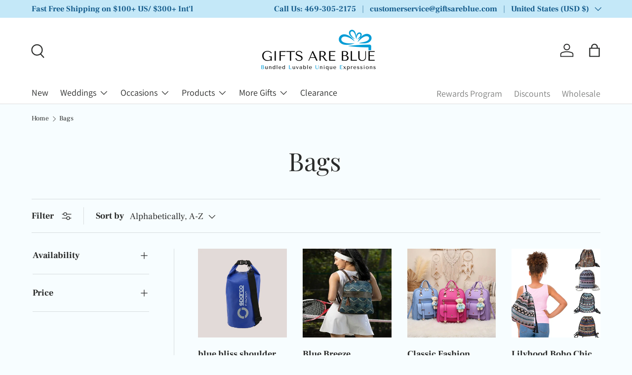

--- FILE ---
content_type: text/html; charset=utf-8
request_url: https://giftsareblue.com/collections/bags
body_size: 76184
content:
<!doctype html>
<html class="no-js" lang="en" dir="ltr">
<head><meta charset="utf-8">
<meta name="viewport" content="width=device-width,initial-scale=1">
<title>Bags &ndash; Gifts Are Blue</title><link rel="canonical" href="https://giftsareblue.com/collections/bags"><link rel="icon" href="//giftsareblue.com/cdn/shop/files/new-gifts-are-blue-favico.png?crop=center&height=48&v=1719535052&width=48" type="image/png">
  <link rel="apple-touch-icon" href="//giftsareblue.com/cdn/shop/files/new-gifts-are-blue-favico.png?crop=center&height=180&v=1719535052&width=180"><meta property="og:site_name" content="Gifts Are Blue">
<meta property="og:url" content="https://giftsareblue.com/collections/bags">
<meta property="og:title" content="Bags">
<meta property="og:type" content="product.group">
<meta property="og:description" content="Gifts Are Blue sells a variety of gifts for all occasions. Several gifts can be personalized to create a truly unique gift. Most personalizations are included in the price. We offer fast free shipping and 1-3 day production time on customized items. Shop for Mothers Day, Birthdays, Graduation and all special occasions."><meta property="og:image" content="http://giftsareblue.com/cdn/shop/collections/Blue-Bags-Purses-Gifts.jpg?crop=center&height=1200&v=1446483197&width=1200">
  <meta property="og:image:secure_url" content="https://giftsareblue.com/cdn/shop/collections/Blue-Bags-Purses-Gifts.jpg?crop=center&height=1200&v=1446483197&width=1200">
  <meta property="og:image:width" content="300">
  <meta property="og:image:height" content="449"><meta name="twitter:site" content="@giftsareblue"><meta name="twitter:card" content="summary_large_image">
<meta name="twitter:title" content="Bags">
<meta name="twitter:description" content="Gifts Are Blue sells a variety of gifts for all occasions. Several gifts can be personalized to create a truly unique gift. Most personalizations are included in the price. We offer fast free shipping and 1-3 day production time on customized items. Shop for Mothers Day, Birthdays, Graduation and all special occasions.">
<link rel="preload" href="//giftsareblue.com/cdn/shop/t/88/assets/main.css?v=44079304123134470681766554137" as="style"><style data-shopify>
@font-face {
  font-family: "Frank Ruhl Libre";
  font-weight: 400;
  font-style: normal;
  font-display: swap;
  src: url("//giftsareblue.com/cdn/fonts/frank_ruhl_libre/frankruhllibre_n4.be41c898e32d82eb3a7f43577f4ecd03f1e247ed.woff2") format("woff2"),
       url("//giftsareblue.com/cdn/fonts/frank_ruhl_libre/frankruhllibre_n4.64ad59b2faca9e6f1e4f98b77886084a0fe29ad9.woff") format("woff");
}
@font-face {
  font-family: "Frank Ruhl Libre";
  font-weight: 700;
  font-style: normal;
  font-display: swap;
  src: url("//giftsareblue.com/cdn/fonts/frank_ruhl_libre/frankruhllibre_n7.06bf05fa630f92a9f19b582dcbbceb09621e4909.woff2") format("woff2"),
       url("//giftsareblue.com/cdn/fonts/frank_ruhl_libre/frankruhllibre_n7.5d86522b9aa7c903886206d07b95baaf5e68bfba.woff") format("woff");
}
@font-face {
  font-family: "Playfair Display";
  font-weight: 400;
  font-style: normal;
  font-display: swap;
  src: url("//giftsareblue.com/cdn/fonts/playfair_display/playfairdisplay_n4.9980f3e16959dc89137cc1369bfc3ae98af1deb9.woff2") format("woff2"),
       url("//giftsareblue.com/cdn/fonts/playfair_display/playfairdisplay_n4.c562b7c8e5637886a811d2a017f9e023166064ee.woff") format("woff");
}
@font-face {
  font-family: Assistant;
  font-weight: 400;
  font-style: normal;
  font-display: swap;
  src: url("//giftsareblue.com/cdn/fonts/assistant/assistant_n4.9120912a469cad1cc292572851508ca49d12e768.woff2") format("woff2"),
       url("//giftsareblue.com/cdn/fonts/assistant/assistant_n4.6e9875ce64e0fefcd3f4446b7ec9036b3ddd2985.woff") format("woff");
}
:root {
      --bg-color: 247 253 255 / 1.0;
      --bg-color-og: 247 253 255 / 1.0;
      --heading-color: 42 43 42;
      --text-color: 42 43 42;
      --text-color-og: 42 43 42;
      --scrollbar-color: 42 43 42;
      --link-color: 42 43 42;
      --link-color-og: 42 43 42;
      --star-color: 137 201 237;--swatch-border-color-default: 206 211 212;
        --swatch-border-color-active: 145 148 149;
        --swatch-card-size: 20px;
        --swatch-variant-picker-size: 30px;--color-scheme-1-bg: 238 249 252 / 1.0;
      --color-scheme-1-grad: ;
      --color-scheme-1-heading: 32 59 88;
      --color-scheme-1-text: 42 43 42;
      --color-scheme-1-btn-bg: 137 201 237;
      --color-scheme-1-btn-text: 255 255 255;
      --color-scheme-1-btn-bg-hover: 168 215 242;--color-scheme-2-bg: 255 255 255 / 1.0;
      --color-scheme-2-grad: ;
      --color-scheme-2-heading: 20 91 139;
      --color-scheme-2-text: 42 43 42;
      --color-scheme-2-btn-bg: 137 201 237;
      --color-scheme-2-btn-text: 255 255 255;
      --color-scheme-2-btn-bg-hover: 168 215 242;--color-scheme-3-bg: 143 210 241 / 1.0;
      --color-scheme-3-grad: ;
      --color-scheme-3-heading: 255 255 255;
      --color-scheme-3-text: 255 255 255;
      --color-scheme-3-btn-bg: 20 91 139;
      --color-scheme-3-btn-text: 255 255 255;
      --color-scheme-3-btn-bg-hover: 59 124 167;

      --drawer-bg-color: 255 255 255 / 1.0;
      --drawer-text-color: 116 173 203;

      --panel-bg-color: 244 244 244 / 1.0;
      --panel-heading-color: 42 43 42;
      --panel-text-color: 42 43 42;

      --in-stock-text-color: 44 126 63;
      --low-stock-text-color: 210 134 26;
      --very-low-stock-text-color: 180 12 28;
      --no-stock-text-color: 119 119 119;
      --no-stock-backordered-text-color: 119 119 119;

      --error-bg-color: 252 237 238;
      --error-text-color: 180 12 28;
      --success-bg-color: 232 246 234;
      --success-text-color: 44 126 63;
      --info-bg-color: 228 237 250;
      --info-text-color: 26 102 210;

      --heading-font-family: "Playfair Display", serif;
      --heading-font-style: normal;
      --heading-font-weight: 400;
      --heading-scale-start: 4;

      --navigation-font-family: Assistant, sans-serif;
      --navigation-font-style: normal;
      --navigation-font-weight: 400;--heading-text-transform: none;
--subheading-text-transform: none;
      --body-font-family: "Frank Ruhl Libre", serif;
      --body-font-style: normal;
      --body-font-weight: 400;
      --body-font-size: 18;

      --section-gap: 32;
      --heading-gap: calc(8 * var(--space-unit));--heading-gap: calc(6 * var(--space-unit));--grid-column-gap: 20px;--btn-bg-color: 137 201 237;
      --btn-bg-hover-color: 168 215 242;
      --btn-text-color: 255 255 255;
      --btn-bg-color-og: 137 201 237;
      --btn-text-color-og: 255 255 255;
      --btn-alt-bg-color: 255 255 255;
      --btn-alt-bg-alpha: 1.0;
      --btn-alt-text-color: 137 201 237;
      --btn-border-width: 1px;
      --btn-padding-y: 12px;

      
      --btn-border-radius: 11px;
      

      --btn-lg-border-radius: 50%;
      --btn-icon-border-radius: 50%;
      --input-with-btn-inner-radius: var(--btn-border-radius);
      --btn-text-transform: uppercase;

      --input-bg-color: 247 253 255 / 1.0;
      --input-text-color: 42 43 42;
      --input-border-width: 1px;
      --input-border-radius: 10px;
      --textarea-border-radius: 10px;
      --input-border-radius: 11px;
      --input-bg-color-diff-3: #e8f9ff;
      --input-bg-color-diff-6: #d8f5ff;

      --modal-border-radius: 16px;
      --modal-overlay-color: 0 0 0;
      --modal-overlay-opacity: 0.4;
      --drawer-border-radius: 16px;
      --overlay-border-radius: 0px;--sold-out-label-bg-color: 42 43 42;
      --sold-out-label-text-color: 255 255 255;--new-label-bg-color: 127 184 0;
      --new-label-text-color: 255 255 255;--preorder-label-bg-color: 0 166 237;
      --preorder-label-text-color: 255 255 255;

      --page-width: 1680px;
      --gutter-sm: 20px;
      --gutter-md: 32px;
      --gutter-lg: 64px;

      --payment-terms-bg-color: #f7fdff;

      --coll-card-bg-color: #F9F9F9;
      --coll-card-border-color: #f2f2f2;--blend-bg-color: #f4f4f4;
        
          --aos-animate-duration: 0.6s;
        

        
          --aos-min-width: 0;
        
      

      --reading-width: 48em;
    }

    @media (max-width: 769px) {
      :root {
        --reading-width: 36em;
      }
    }
  </style><link rel="stylesheet" href="//giftsareblue.com/cdn/shop/t/88/assets/main.css?v=44079304123134470681766554137">
  <script src="//giftsareblue.com/cdn/shop/t/88/assets/jquery.js?v=158417595810649192771766554137" ></script>
  <script src="//giftsareblue.com/cdn/shop/t/88/assets/main.js?v=2050684634816504901766554137" defer="defer"></script>
  <script src="//giftsareblue.com/cdn/shop/t/88/assets/mandasa.js?v=59729283651199278051766554137" defer="defer"></script><link rel="preload" href="//giftsareblue.com/cdn/fonts/frank_ruhl_libre/frankruhllibre_n4.be41c898e32d82eb3a7f43577f4ecd03f1e247ed.woff2" as="font" type="font/woff2" crossorigin fetchpriority="high"><link rel="preload" href="//giftsareblue.com/cdn/fonts/playfair_display/playfairdisplay_n4.9980f3e16959dc89137cc1369bfc3ae98af1deb9.woff2" as="font" type="font/woff2" crossorigin fetchpriority="high"><link rel="stylesheet" href="//giftsareblue.com/cdn/shop/t/88/assets/swatches.css?v=26062617293870142791766626467" media="print" onload="this.media='all'">
    <noscript><link rel="stylesheet" href="//giftsareblue.com/cdn/shop/t/88/assets/swatches.css?v=26062617293870142791766626467"></noscript><script>window.performance && window.performance.mark && window.performance.mark('shopify.content_for_header.start');</script><meta name="facebook-domain-verification" content="fhff0fvdpwgsvcaqqp183d3ty751mn">
<meta id="shopify-digital-wallet" name="shopify-digital-wallet" content="/10051036/digital_wallets/dialog">
<meta name="shopify-checkout-api-token" content="f7e421fbc46d57bcb6fe4627e60a3416">
<meta id="in-context-paypal-metadata" data-shop-id="10051036" data-venmo-supported="false" data-environment="production" data-locale="en_US" data-paypal-v4="true" data-currency="USD">
<link rel="alternate" type="application/atom+xml" title="Feed" href="/collections/bags.atom" />
<link rel="alternate" type="application/json+oembed" href="https://giftsareblue.com/collections/bags.oembed">
<script async="async" src="/checkouts/internal/preloads.js?locale=en-US"></script>
<link rel="preconnect" href="https://shop.app" crossorigin="anonymous">
<script async="async" src="https://shop.app/checkouts/internal/preloads.js?locale=en-US&shop_id=10051036" crossorigin="anonymous"></script>
<script id="apple-pay-shop-capabilities" type="application/json">{"shopId":10051036,"countryCode":"US","currencyCode":"USD","merchantCapabilities":["supports3DS"],"merchantId":"gid:\/\/shopify\/Shop\/10051036","merchantName":"Gifts Are Blue","requiredBillingContactFields":["postalAddress","email","phone"],"requiredShippingContactFields":["postalAddress","email","phone"],"shippingType":"shipping","supportedNetworks":["visa","masterCard","amex","discover","elo","jcb"],"total":{"type":"pending","label":"Gifts Are Blue","amount":"1.00"},"shopifyPaymentsEnabled":true,"supportsSubscriptions":true}</script>
<script id="shopify-features" type="application/json">{"accessToken":"f7e421fbc46d57bcb6fe4627e60a3416","betas":["rich-media-storefront-analytics"],"domain":"giftsareblue.com","predictiveSearch":true,"shopId":10051036,"locale":"en"}</script>
<script>var Shopify = Shopify || {};
Shopify.shop = "gifts-are-blue.myshopify.com";
Shopify.locale = "en";
Shopify.currency = {"active":"USD","rate":"1.0"};
Shopify.country = "US";
Shopify.theme = {"name":"Copy of Gift are blue || Mandasa Working","id":156583133413,"schema_name":"Enterprise","schema_version":"1.5.2","theme_store_id":1657,"role":"main"};
Shopify.theme.handle = "null";
Shopify.theme.style = {"id":null,"handle":null};
Shopify.cdnHost = "giftsareblue.com/cdn";
Shopify.routes = Shopify.routes || {};
Shopify.routes.root = "/";</script>
<script type="module">!function(o){(o.Shopify=o.Shopify||{}).modules=!0}(window);</script>
<script>!function(o){function n(){var o=[];function n(){o.push(Array.prototype.slice.apply(arguments))}return n.q=o,n}var t=o.Shopify=o.Shopify||{};t.loadFeatures=n(),t.autoloadFeatures=n()}(window);</script>
<script>
  window.ShopifyPay = window.ShopifyPay || {};
  window.ShopifyPay.apiHost = "shop.app\/pay";
  window.ShopifyPay.redirectState = null;
</script>
<script id="shop-js-analytics" type="application/json">{"pageType":"collection"}</script>
<script defer="defer" async type="module" src="//giftsareblue.com/cdn/shopifycloud/shop-js/modules/v2/client.init-shop-cart-sync_C5BV16lS.en.esm.js"></script>
<script defer="defer" async type="module" src="//giftsareblue.com/cdn/shopifycloud/shop-js/modules/v2/chunk.common_CygWptCX.esm.js"></script>
<script type="module">
  await import("//giftsareblue.com/cdn/shopifycloud/shop-js/modules/v2/client.init-shop-cart-sync_C5BV16lS.en.esm.js");
await import("//giftsareblue.com/cdn/shopifycloud/shop-js/modules/v2/chunk.common_CygWptCX.esm.js");

  window.Shopify.SignInWithShop?.initShopCartSync?.({"fedCMEnabled":true,"windoidEnabled":true});

</script>
<script>
  window.Shopify = window.Shopify || {};
  if (!window.Shopify.featureAssets) window.Shopify.featureAssets = {};
  window.Shopify.featureAssets['shop-js'] = {"shop-cart-sync":["modules/v2/client.shop-cart-sync_ZFArdW7E.en.esm.js","modules/v2/chunk.common_CygWptCX.esm.js"],"init-fed-cm":["modules/v2/client.init-fed-cm_CmiC4vf6.en.esm.js","modules/v2/chunk.common_CygWptCX.esm.js"],"shop-button":["modules/v2/client.shop-button_tlx5R9nI.en.esm.js","modules/v2/chunk.common_CygWptCX.esm.js"],"shop-cash-offers":["modules/v2/client.shop-cash-offers_DOA2yAJr.en.esm.js","modules/v2/chunk.common_CygWptCX.esm.js","modules/v2/chunk.modal_D71HUcav.esm.js"],"init-windoid":["modules/v2/client.init-windoid_sURxWdc1.en.esm.js","modules/v2/chunk.common_CygWptCX.esm.js"],"shop-toast-manager":["modules/v2/client.shop-toast-manager_ClPi3nE9.en.esm.js","modules/v2/chunk.common_CygWptCX.esm.js"],"init-shop-email-lookup-coordinator":["modules/v2/client.init-shop-email-lookup-coordinator_B8hsDcYM.en.esm.js","modules/v2/chunk.common_CygWptCX.esm.js"],"init-shop-cart-sync":["modules/v2/client.init-shop-cart-sync_C5BV16lS.en.esm.js","modules/v2/chunk.common_CygWptCX.esm.js"],"avatar":["modules/v2/client.avatar_BTnouDA3.en.esm.js"],"pay-button":["modules/v2/client.pay-button_FdsNuTd3.en.esm.js","modules/v2/chunk.common_CygWptCX.esm.js"],"init-customer-accounts":["modules/v2/client.init-customer-accounts_DxDtT_ad.en.esm.js","modules/v2/client.shop-login-button_C5VAVYt1.en.esm.js","modules/v2/chunk.common_CygWptCX.esm.js","modules/v2/chunk.modal_D71HUcav.esm.js"],"init-shop-for-new-customer-accounts":["modules/v2/client.init-shop-for-new-customer-accounts_ChsxoAhi.en.esm.js","modules/v2/client.shop-login-button_C5VAVYt1.en.esm.js","modules/v2/chunk.common_CygWptCX.esm.js","modules/v2/chunk.modal_D71HUcav.esm.js"],"shop-login-button":["modules/v2/client.shop-login-button_C5VAVYt1.en.esm.js","modules/v2/chunk.common_CygWptCX.esm.js","modules/v2/chunk.modal_D71HUcav.esm.js"],"init-customer-accounts-sign-up":["modules/v2/client.init-customer-accounts-sign-up_CPSyQ0Tj.en.esm.js","modules/v2/client.shop-login-button_C5VAVYt1.en.esm.js","modules/v2/chunk.common_CygWptCX.esm.js","modules/v2/chunk.modal_D71HUcav.esm.js"],"shop-follow-button":["modules/v2/client.shop-follow-button_Cva4Ekp9.en.esm.js","modules/v2/chunk.common_CygWptCX.esm.js","modules/v2/chunk.modal_D71HUcav.esm.js"],"checkout-modal":["modules/v2/client.checkout-modal_BPM8l0SH.en.esm.js","modules/v2/chunk.common_CygWptCX.esm.js","modules/v2/chunk.modal_D71HUcav.esm.js"],"lead-capture":["modules/v2/client.lead-capture_Bi8yE_yS.en.esm.js","modules/v2/chunk.common_CygWptCX.esm.js","modules/v2/chunk.modal_D71HUcav.esm.js"],"shop-login":["modules/v2/client.shop-login_D6lNrXab.en.esm.js","modules/v2/chunk.common_CygWptCX.esm.js","modules/v2/chunk.modal_D71HUcav.esm.js"],"payment-terms":["modules/v2/client.payment-terms_CZxnsJam.en.esm.js","modules/v2/chunk.common_CygWptCX.esm.js","modules/v2/chunk.modal_D71HUcav.esm.js"]};
</script>
<script>(function() {
  var isLoaded = false;
  function asyncLoad() {
    if (isLoaded) return;
    isLoaded = true;
    var urls = ["\/\/cdn.ywxi.net\/js\/partner-shopify.js?shop=gifts-are-blue.myshopify.com","\/\/code.tidio.co\/icspeg6hlkendgvceeg6bubskefft7yv.js?shop=gifts-are-blue.myshopify.com","https:\/\/www.improvedcontactform.com\/icf.js?shop=gifts-are-blue.myshopify.com","\/\/d1liekpayvooaz.cloudfront.net\/apps\/customizery\/customizery.js?shop=gifts-are-blue.myshopify.com","https:\/\/cdn.gethypervisual.com\/assets\/hypervisual.js?shop=gifts-are-blue.myshopify.com","https:\/\/chimpstatic.com\/mcjs-connected\/js\/users\/dfcb9816a69edad257fd96105\/eed949dd5bd307623bfd329bd.js?shop=gifts-are-blue.myshopify.com","https:\/\/www.magisto.com\/media\/shopify\/magisto.js?shop=gifts-are-blue.myshopify.com","\/\/shopify.privy.com\/widget.js?shop=gifts-are-blue.myshopify.com","https:\/\/d1639lhkj5l89m.cloudfront.net\/js\/script_tag\/new\/sca_affiliate_new.js?shop=gifts-are-blue.myshopify.com","\/\/cdn.trustedsite.com\/js\/partner-shopify.js?shop=gifts-are-blue.myshopify.com","\/\/cdn.trustedsite.com\/js\/partner-shopify.js?shop=gifts-are-blue.myshopify.com","\/\/livesearch.okasconcepts.com\/js\/livesearch.init.min.js?v=2\u0026shop=gifts-are-blue.myshopify.com","https:\/\/cdn.hextom.com\/js\/ultimatesalesboost.js?shop=gifts-are-blue.myshopify.com","https:\/\/cdn.hextom.com\/js\/quickannouncementbar.js?shop=gifts-are-blue.myshopify.com"];
    for (var i = 0; i < urls.length; i++) {
      var s = document.createElement('script');
      s.type = 'text/javascript';
      s.async = true;
      s.src = urls[i];
      var x = document.getElementsByTagName('script')[0];
      x.parentNode.insertBefore(s, x);
    }
  };
  if(window.attachEvent) {
    window.attachEvent('onload', asyncLoad);
  } else {
    window.addEventListener('load', asyncLoad, false);
  }
})();</script>
<script id="__st">var __st={"a":10051036,"offset":-21600,"reqid":"1fcac48a-9b75-4388-800d-fe66e551c14c-1768784247","pageurl":"giftsareblue.com\/collections\/bags","u":"e4683b646170","p":"collection","rtyp":"collection","rid":103896260};</script>
<script>window.ShopifyPaypalV4VisibilityTracking = true;</script>
<script id="captcha-bootstrap">!function(){'use strict';const t='contact',e='account',n='new_comment',o=[[t,t],['blogs',n],['comments',n],[t,'customer']],c=[[e,'customer_login'],[e,'guest_login'],[e,'recover_customer_password'],[e,'create_customer']],r=t=>t.map((([t,e])=>`form[action*='/${t}']:not([data-nocaptcha='true']) input[name='form_type'][value='${e}']`)).join(','),a=t=>()=>t?[...document.querySelectorAll(t)].map((t=>t.form)):[];function s(){const t=[...o],e=r(t);return a(e)}const i='password',u='form_key',d=['recaptcha-v3-token','g-recaptcha-response','h-captcha-response',i],f=()=>{try{return window.sessionStorage}catch{return}},m='__shopify_v',_=t=>t.elements[u];function p(t,e,n=!1){try{const o=window.sessionStorage,c=JSON.parse(o.getItem(e)),{data:r}=function(t){const{data:e,action:n}=t;return t[m]||n?{data:e,action:n}:{data:t,action:n}}(c);for(const[e,n]of Object.entries(r))t.elements[e]&&(t.elements[e].value=n);n&&o.removeItem(e)}catch(o){console.error('form repopulation failed',{error:o})}}const l='form_type',E='cptcha';function T(t){t.dataset[E]=!0}const w=window,h=w.document,L='Shopify',v='ce_forms',y='captcha';let A=!1;((t,e)=>{const n=(g='f06e6c50-85a8-45c8-87d0-21a2b65856fe',I='https://cdn.shopify.com/shopifycloud/storefront-forms-hcaptcha/ce_storefront_forms_captcha_hcaptcha.v1.5.2.iife.js',D={infoText:'Protected by hCaptcha',privacyText:'Privacy',termsText:'Terms'},(t,e,n)=>{const o=w[L][v],c=o.bindForm;if(c)return c(t,g,e,D).then(n);var r;o.q.push([[t,g,e,D],n]),r=I,A||(h.body.append(Object.assign(h.createElement('script'),{id:'captcha-provider',async:!0,src:r})),A=!0)});var g,I,D;w[L]=w[L]||{},w[L][v]=w[L][v]||{},w[L][v].q=[],w[L][y]=w[L][y]||{},w[L][y].protect=function(t,e){n(t,void 0,e),T(t)},Object.freeze(w[L][y]),function(t,e,n,w,h,L){const[v,y,A,g]=function(t,e,n){const i=e?o:[],u=t?c:[],d=[...i,...u],f=r(d),m=r(i),_=r(d.filter((([t,e])=>n.includes(e))));return[a(f),a(m),a(_),s()]}(w,h,L),I=t=>{const e=t.target;return e instanceof HTMLFormElement?e:e&&e.form},D=t=>v().includes(t);t.addEventListener('submit',(t=>{const e=I(t);if(!e)return;const n=D(e)&&!e.dataset.hcaptchaBound&&!e.dataset.recaptchaBound,o=_(e),c=g().includes(e)&&(!o||!o.value);(n||c)&&t.preventDefault(),c&&!n&&(function(t){try{if(!f())return;!function(t){const e=f();if(!e)return;const n=_(t);if(!n)return;const o=n.value;o&&e.removeItem(o)}(t);const e=Array.from(Array(32),(()=>Math.random().toString(36)[2])).join('');!function(t,e){_(t)||t.append(Object.assign(document.createElement('input'),{type:'hidden',name:u})),t.elements[u].value=e}(t,e),function(t,e){const n=f();if(!n)return;const o=[...t.querySelectorAll(`input[type='${i}']`)].map((({name:t})=>t)),c=[...d,...o],r={};for(const[a,s]of new FormData(t).entries())c.includes(a)||(r[a]=s);n.setItem(e,JSON.stringify({[m]:1,action:t.action,data:r}))}(t,e)}catch(e){console.error('failed to persist form',e)}}(e),e.submit())}));const S=(t,e)=>{t&&!t.dataset[E]&&(n(t,e.some((e=>e===t))),T(t))};for(const o of['focusin','change'])t.addEventListener(o,(t=>{const e=I(t);D(e)&&S(e,y())}));const B=e.get('form_key'),M=e.get(l),P=B&&M;t.addEventListener('DOMContentLoaded',(()=>{const t=y();if(P)for(const e of t)e.elements[l].value===M&&p(e,B);[...new Set([...A(),...v().filter((t=>'true'===t.dataset.shopifyCaptcha))])].forEach((e=>S(e,t)))}))}(h,new URLSearchParams(w.location.search),n,t,e,['guest_login'])})(!0,!0)}();</script>
<script integrity="sha256-4kQ18oKyAcykRKYeNunJcIwy7WH5gtpwJnB7kiuLZ1E=" data-source-attribution="shopify.loadfeatures" defer="defer" src="//giftsareblue.com/cdn/shopifycloud/storefront/assets/storefront/load_feature-a0a9edcb.js" crossorigin="anonymous"></script>
<script crossorigin="anonymous" defer="defer" src="//giftsareblue.com/cdn/shopifycloud/storefront/assets/shopify_pay/storefront-65b4c6d7.js?v=20250812"></script>
<script data-source-attribution="shopify.dynamic_checkout.dynamic.init">var Shopify=Shopify||{};Shopify.PaymentButton=Shopify.PaymentButton||{isStorefrontPortableWallets:!0,init:function(){window.Shopify.PaymentButton.init=function(){};var t=document.createElement("script");t.src="https://giftsareblue.com/cdn/shopifycloud/portable-wallets/latest/portable-wallets.en.js",t.type="module",document.head.appendChild(t)}};
</script>
<script data-source-attribution="shopify.dynamic_checkout.buyer_consent">
  function portableWalletsHideBuyerConsent(e){var t=document.getElementById("shopify-buyer-consent"),n=document.getElementById("shopify-subscription-policy-button");t&&n&&(t.classList.add("hidden"),t.setAttribute("aria-hidden","true"),n.removeEventListener("click",e))}function portableWalletsShowBuyerConsent(e){var t=document.getElementById("shopify-buyer-consent"),n=document.getElementById("shopify-subscription-policy-button");t&&n&&(t.classList.remove("hidden"),t.removeAttribute("aria-hidden"),n.addEventListener("click",e))}window.Shopify?.PaymentButton&&(window.Shopify.PaymentButton.hideBuyerConsent=portableWalletsHideBuyerConsent,window.Shopify.PaymentButton.showBuyerConsent=portableWalletsShowBuyerConsent);
</script>
<script data-source-attribution="shopify.dynamic_checkout.cart.bootstrap">document.addEventListener("DOMContentLoaded",(function(){function t(){return document.querySelector("shopify-accelerated-checkout-cart, shopify-accelerated-checkout")}if(t())Shopify.PaymentButton.init();else{new MutationObserver((function(e,n){t()&&(Shopify.PaymentButton.init(),n.disconnect())})).observe(document.body,{childList:!0,subtree:!0})}}));
</script>
<script id='scb4127' type='text/javascript' async='' src='https://giftsareblue.com/cdn/shopifycloud/privacy-banner/storefront-banner.js'></script><link id="shopify-accelerated-checkout-styles" rel="stylesheet" media="screen" href="https://giftsareblue.com/cdn/shopifycloud/portable-wallets/latest/accelerated-checkout-backwards-compat.css" crossorigin="anonymous">
<style id="shopify-accelerated-checkout-cart">
        #shopify-buyer-consent {
  margin-top: 1em;
  display: inline-block;
  width: 100%;
}

#shopify-buyer-consent.hidden {
  display: none;
}

#shopify-subscription-policy-button {
  background: none;
  border: none;
  padding: 0;
  text-decoration: underline;
  font-size: inherit;
  cursor: pointer;
}

#shopify-subscription-policy-button::before {
  box-shadow: none;
}

      </style>
<script id="sections-script" data-sections="header,footer" defer="defer" src="//giftsareblue.com/cdn/shop/t/88/compiled_assets/scripts.js?20059"></script>
<script>window.performance && window.performance.mark && window.performance.mark('shopify.content_for_header.end');</script>

    <script src="//giftsareblue.com/cdn/shop/t/88/assets/animate-on-scroll.js?v=15249566486942820451766554137" defer="defer"></script>
    <link rel="stylesheet" href="//giftsareblue.com/cdn/shop/t/88/assets/animate-on-scroll.css?v=116194678796051782541766554137">
  

  <script>document.documentElement.className = document.documentElement.className.replace('no-js', 'js');</script><!-- CC Custom Head Start --><!-- CC Custom Head End -->

<script>window.SHOPIFY_STORE_DOMAIN = "gifts-are-blue.myshopify.com";</script>
<script type="text/javascript" src="https://stack-discounts.merchantyard.com/js/integrations/script.js?v=833"></script>
<!-- BEGIN app block: shopify://apps/simprosys-google-shopping-feed/blocks/core_settings_block/1f0b859e-9fa6-4007-97e8-4513aff5ff3b --><!-- BEGIN: GSF App Core Tags & Scripts by Simprosys Google Shopping Feed -->









<!-- END: GSF App Core Tags & Scripts by Simprosys Google Shopping Feed -->
<!-- END app block --><!-- BEGIN app block: shopify://apps/uppromote-affiliate/blocks/customer-referral/64c32457-930d-4cb9-9641-e24c0d9cf1f4 --><link rel="preload" href="https://cdn.shopify.com/extensions/019bc4a6-eb4b-7d07-80ed-0d44dde74f8b/app-105/assets/customer-referral.css" as="style" onload="this.onload=null;this.rel='stylesheet'">
<script>
  document.addEventListener("DOMContentLoaded", function () {
    const params = new URLSearchParams(window.location.search);
    if (params.has('sca_ref') || params.has('sca_crp')) {
      document.body.setAttribute('is-affiliate-link', '');
    }
  });
</script>


<!-- END app block --><!-- BEGIN app block: shopify://apps/statcounter-installer/blocks/statcounter/6c521b0a-0594-4576-8130-e21a7ab97681 --><!-- Start of Statcounter Code -->
<script type="text/javascript">
var sc_project=11764101;
var sc_invisible=1;
var sc_security="1df19b3f";
</script>
<script type="text/javascript"
src="https://www.statcounter.com/counter/counter.js"
async></script>
<noscript><div class="statcounter"><a title="Statcounter Analytics"
href="https://statcounter.com/" target="_blank"><img
class="statcounter"
src="https://c.statcounter.com/11764101/0/1df19b3f/1/"
alt="Web Analytics"
referrerPolicy="no-referrer-when-downgrade"></a></div></noscript>
<!-- End of Statcounter Code -->



<!-- END app block --><!-- BEGIN app block: shopify://apps/judge-me-reviews/blocks/judgeme_core/61ccd3b1-a9f2-4160-9fe9-4fec8413e5d8 --><!-- Start of Judge.me Core -->






<link rel="dns-prefetch" href="https://cdnwidget.judge.me">
<link rel="dns-prefetch" href="https://cdn.judge.me">
<link rel="dns-prefetch" href="https://cdn1.judge.me">
<link rel="dns-prefetch" href="https://api.judge.me">

<script data-cfasync='false' class='jdgm-settings-script'>window.jdgmSettings={"pagination":5,"disable_web_reviews":false,"badge_no_review_text":"No reviews","badge_n_reviews_text":"{{ n }} review/reviews","badge_star_color":"#5cb3ee","hide_badge_preview_if_no_reviews":true,"badge_hide_text":false,"enforce_center_preview_badge":false,"widget_title":"Customer Reviews","widget_open_form_text":"Write a review","widget_close_form_text":"Cancel review","widget_refresh_page_text":"Refresh page","widget_summary_text":"Based on {{ number_of_reviews }} review/reviews","widget_no_review_text":"Be the first to write a review","widget_name_field_text":"Display name","widget_verified_name_field_text":"Verified Name (public)","widget_name_placeholder_text":"Display name","widget_required_field_error_text":"This field is required.","widget_email_field_text":"Email address","widget_verified_email_field_text":"Verified Email (private, can not be edited)","widget_email_placeholder_text":"Your email address","widget_email_field_error_text":"Please enter a valid email address.","widget_rating_field_text":"Rating","widget_review_title_field_text":"Review Title","widget_review_title_placeholder_text":"Give your review a title","widget_review_body_field_text":"Review content","widget_review_body_placeholder_text":"Start writing here...","widget_pictures_field_text":"Picture/Video (optional)","widget_submit_review_text":"Submit Review","widget_submit_verified_review_text":"Submit Verified Review","widget_submit_success_msg_with_auto_publish":"Thank you! Please refresh the page in a few moments to see your review. You can remove or edit your review by logging into \u003ca href='https://judge.me/login' target='_blank' rel='nofollow noopener'\u003eJudge.me\u003c/a\u003e","widget_submit_success_msg_no_auto_publish":"Thank you! Your review will be published as soon as it is approved by the shop admin. You can remove or edit your review by logging into \u003ca href='https://judge.me/login' target='_blank' rel='nofollow noopener'\u003eJudge.me\u003c/a\u003e","widget_show_default_reviews_out_of_total_text":"Showing {{ n_reviews_shown }} out of {{ n_reviews }} reviews.","widget_show_all_link_text":"Show all","widget_show_less_link_text":"Show less","widget_author_said_text":"{{ reviewer_name }} said:","widget_days_text":"{{ n }} days ago","widget_weeks_text":"{{ n }} week/weeks ago","widget_months_text":"{{ n }} month/months ago","widget_years_text":"{{ n }} year/years ago","widget_yesterday_text":"Yesterday","widget_today_text":"Today","widget_replied_text":"\u003e\u003e {{ shop_name }} replied:","widget_read_more_text":"Read more","widget_reviewer_name_as_initial":"last_initial","widget_rating_filter_color":"#bdddf3","widget_rating_filter_see_all_text":"See all reviews","widget_sorting_most_recent_text":"Most Recent","widget_sorting_highest_rating_text":"Highest Rating","widget_sorting_lowest_rating_text":"Lowest Rating","widget_sorting_with_pictures_text":"Only Pictures","widget_sorting_most_helpful_text":"Most Helpful","widget_open_question_form_text":"Ask a question","widget_reviews_subtab_text":"Reviews","widget_questions_subtab_text":"Questions","widget_question_label_text":"Question","widget_answer_label_text":"Answer","widget_question_placeholder_text":"Write your question here","widget_submit_question_text":"Submit Question","widget_question_submit_success_text":"Thank you for your question! We will notify you once it gets answered.","widget_star_color":"#5cb3ee","verified_badge_text":"Verified","verified_badge_bg_color":"#f6f6f6","verified_badge_text_color":"#111111","verified_badge_placement":"left-of-reviewer-name","widget_review_max_height":5,"widget_hide_border":false,"widget_social_share":false,"widget_thumb":false,"widget_review_location_show":true,"widget_location_format":"country_iso_code","all_reviews_include_out_of_store_products":true,"all_reviews_out_of_store_text":"(out of store)","all_reviews_pagination":100,"all_reviews_product_name_prefix_text":"about","enable_review_pictures":true,"enable_question_anwser":true,"widget_theme":"","review_date_format":"mm/dd/yy","default_sort_method":"most-recent","widget_product_reviews_subtab_text":"Product Reviews","widget_shop_reviews_subtab_text":"Shop Reviews","widget_other_products_reviews_text":"Reviews for other products","widget_store_reviews_subtab_text":"Store reviews","widget_no_store_reviews_text":"This store hasn't received any reviews yet","widget_web_restriction_product_reviews_text":"This product hasn't received any reviews yet","widget_no_items_text":"No items found","widget_show_more_text":"Show more","widget_write_a_store_review_text":"Write a Store Review","widget_other_languages_heading":"Reviews in Other Languages","widget_translate_review_text":"Translate review to {{ language }}","widget_translating_review_text":"Translating...","widget_show_original_translation_text":"Show original ({{ language }})","widget_translate_review_failed_text":"Review couldn't be translated.","widget_translate_review_retry_text":"Retry","widget_translate_review_try_again_later_text":"Try again later","show_product_url_for_grouped_product":false,"widget_sorting_pictures_first_text":"Pictures First","show_pictures_on_all_rev_page_mobile":true,"show_pictures_on_all_rev_page_desktop":true,"floating_tab_hide_mobile_install_preference":false,"floating_tab_button_name":"★ Reviews","floating_tab_title":"Let customers speak for us","floating_tab_button_color":"","floating_tab_button_background_color":"","floating_tab_url":"","floating_tab_url_enabled":true,"floating_tab_tab_style":"text","all_reviews_text_badge_text":"Customers rate us {{ shop.metafields.judgeme.all_reviews_rating | round: 1 }}/5 based on {{ shop.metafields.judgeme.all_reviews_count }} reviews.","all_reviews_text_badge_text_branded_style":"{{ shop.metafields.judgeme.all_reviews_rating | round: 1 }} out of 5 stars based on {{ shop.metafields.judgeme.all_reviews_count }} reviews","is_all_reviews_text_badge_a_link":false,"show_stars_for_all_reviews_text_badge":false,"all_reviews_text_badge_url":"","all_reviews_text_style":"text","all_reviews_text_color_style":"judgeme_brand_color","all_reviews_text_color":"#108474","all_reviews_text_show_jm_brand":true,"featured_carousel_show_header":true,"featured_carousel_title":"Customer Reviews","testimonials_carousel_title":"Customers are saying","videos_carousel_title":"Real customer stories","cards_carousel_title":"Customers are saying","featured_carousel_count_text":"from {{ n }} reviews","featured_carousel_add_link_to_all_reviews_page":false,"featured_carousel_url":"","featured_carousel_show_images":true,"featured_carousel_autoslide_interval":5,"featured_carousel_arrows_on_the_sides":true,"featured_carousel_height":180,"featured_carousel_width":80,"featured_carousel_image_size":0,"featured_carousel_image_height":250,"featured_carousel_arrow_color":"#eeeeee","verified_count_badge_style":"vintage","verified_count_badge_orientation":"horizontal","verified_count_badge_color_style":"judgeme_brand_color","verified_count_badge_color":"#108474","is_verified_count_badge_a_link":false,"verified_count_badge_url":"","verified_count_badge_show_jm_brand":true,"widget_rating_preset_default":5,"widget_first_sub_tab":"product-reviews","widget_show_histogram":true,"widget_histogram_use_custom_color":true,"widget_pagination_use_custom_color":false,"widget_star_use_custom_color":true,"widget_verified_badge_use_custom_color":true,"widget_write_review_use_custom_color":false,"picture_reminder_submit_button":"Upload Pictures","enable_review_videos":true,"mute_video_by_default":true,"widget_sorting_videos_first_text":"Videos First","widget_review_pending_text":"Pending","featured_carousel_items_for_large_screen":3,"social_share_options_order":"Facebook,Twitter","remove_microdata_snippet":true,"disable_json_ld":false,"enable_json_ld_products":false,"preview_badge_show_question_text":false,"preview_badge_no_question_text":"No questions","preview_badge_n_question_text":"{{ number_of_questions }} question/questions","qa_badge_show_icon":false,"qa_badge_position":"same-row","remove_judgeme_branding":false,"widget_add_search_bar":false,"widget_search_bar_placeholder":"Search","widget_sorting_verified_only_text":"Verified only","featured_carousel_theme":"card","featured_carousel_show_rating":true,"featured_carousel_show_title":true,"featured_carousel_show_body":true,"featured_carousel_show_date":false,"featured_carousel_show_reviewer":true,"featured_carousel_show_product":false,"featured_carousel_header_background_color":"#108474","featured_carousel_header_text_color":"#ffffff","featured_carousel_name_product_separator":"reviewed","featured_carousel_full_star_background":"#009cd7","featured_carousel_empty_star_background":"#dadada","featured_carousel_vertical_theme_background":"#f9fafb","featured_carousel_verified_badge_enable":false,"featured_carousel_verified_badge_color":"#41BFBF","featured_carousel_border_style":"round","featured_carousel_review_line_length_limit":3,"featured_carousel_more_reviews_button_text":"Read more reviews","featured_carousel_view_product_button_text":"View product","all_reviews_page_load_reviews_on":"scroll","all_reviews_page_load_more_text":"Load More Reviews","disable_fb_tab_reviews":false,"enable_ajax_cdn_cache":false,"widget_public_name_text":"displayed publicly like","default_reviewer_name":"John Smith","default_reviewer_name_has_non_latin":true,"widget_reviewer_anonymous":"Anonymous","medals_widget_title":"Judge.me Review Medals","medals_widget_background_color":"#f9fafb","medals_widget_position":"footer_all_pages","medals_widget_border_color":"#f9fafb","medals_widget_verified_text_position":"left","medals_widget_use_monochromatic_version":true,"medals_widget_elements_color":"#108474","show_reviewer_avatar":true,"widget_invalid_yt_video_url_error_text":"Not a YouTube video URL","widget_max_length_field_error_text":"Please enter no more than {0} characters.","widget_show_country_flag":false,"widget_show_collected_via_shop_app":true,"widget_verified_by_shop_badge_style":"light","widget_verified_by_shop_text":"Verified by Shop","widget_show_photo_gallery":true,"widget_load_with_code_splitting":true,"widget_ugc_install_preference":false,"widget_ugc_title":"Made by us, Shared by you","widget_ugc_subtitle":"Tag us to see your picture featured in our page","widget_ugc_arrows_color":"#ffffff","widget_ugc_primary_button_text":"Buy Now","widget_ugc_primary_button_background_color":"#108474","widget_ugc_primary_button_text_color":"#ffffff","widget_ugc_primary_button_border_width":"0","widget_ugc_primary_button_border_style":"none","widget_ugc_primary_button_border_color":"#108474","widget_ugc_primary_button_border_radius":"25","widget_ugc_secondary_button_text":"Load More","widget_ugc_secondary_button_background_color":"#ffffff","widget_ugc_secondary_button_text_color":"#108474","widget_ugc_secondary_button_border_width":"2","widget_ugc_secondary_button_border_style":"solid","widget_ugc_secondary_button_border_color":"#108474","widget_ugc_secondary_button_border_radius":"25","widget_ugc_reviews_button_text":"View Reviews","widget_ugc_reviews_button_background_color":"#ffffff","widget_ugc_reviews_button_text_color":"#108474","widget_ugc_reviews_button_border_width":"2","widget_ugc_reviews_button_border_style":"solid","widget_ugc_reviews_button_border_color":"#108474","widget_ugc_reviews_button_border_radius":"25","widget_ugc_reviews_button_link_to":"judgeme-reviews-page","widget_ugc_show_post_date":true,"widget_ugc_max_width":"800","widget_rating_metafield_value_type":true,"widget_primary_color":"#38A6D4","widget_enable_secondary_color":false,"widget_secondary_color":"#edf5f5","widget_summary_average_rating_text":"{{ average_rating }} out of 5","widget_media_grid_title":"Customer photos \u0026 videos","widget_media_grid_see_more_text":"See more","widget_round_style":false,"widget_show_product_medals":true,"widget_verified_by_judgeme_text":"Verified by Judge.me","widget_show_store_medals":true,"widget_verified_by_judgeme_text_in_store_medals":"Verified by Judge.me","widget_media_field_exceed_quantity_message":"Sorry, we can only accept {{ max_media }} for one review.","widget_media_field_exceed_limit_message":"{{ file_name }} is too large, please select a {{ media_type }} less than {{ size_limit }}MB.","widget_review_submitted_text":"Review Submitted!","widget_question_submitted_text":"Question Submitted!","widget_close_form_text_question":"Cancel","widget_write_your_answer_here_text":"Write your answer here","widget_enabled_branded_link":true,"widget_show_collected_by_judgeme":true,"widget_reviewer_name_color":"","widget_write_review_text_color":"","widget_write_review_bg_color":"","widget_collected_by_judgeme_text":"collected by Judge.me","widget_pagination_type":"standard","widget_load_more_text":"Load More","widget_load_more_color":"#108474","widget_full_review_text":"Full Review","widget_read_more_reviews_text":"Read More Reviews","widget_read_questions_text":"Read Questions","widget_questions_and_answers_text":"Questions \u0026 Answers","widget_verified_by_text":"Verified by","widget_verified_text":"Verified","widget_number_of_reviews_text":"{{ number_of_reviews }} reviews","widget_back_button_text":"Back","widget_next_button_text":"Next","widget_custom_forms_filter_button":"Filters","custom_forms_style":"vertical","widget_show_review_information":false,"how_reviews_are_collected":"How reviews are collected?","widget_show_review_keywords":false,"widget_gdpr_statement":"How we use your data: We'll only contact you about the review you left, and only if necessary. By submitting your review, you agree to Judge.me's \u003ca href='https://judge.me/terms' target='_blank' rel='nofollow noopener'\u003eterms\u003c/a\u003e, \u003ca href='https://judge.me/privacy' target='_blank' rel='nofollow noopener'\u003eprivacy\u003c/a\u003e and \u003ca href='https://judge.me/content-policy' target='_blank' rel='nofollow noopener'\u003econtent\u003c/a\u003e policies.","widget_multilingual_sorting_enabled":false,"widget_translate_review_content_enabled":false,"widget_translate_review_content_method":"manual","popup_widget_review_selection":"automatically_with_pictures","popup_widget_round_border_style":true,"popup_widget_show_title":true,"popup_widget_show_body":true,"popup_widget_show_reviewer":false,"popup_widget_show_product":true,"popup_widget_show_pictures":true,"popup_widget_use_review_picture":true,"popup_widget_show_on_home_page":true,"popup_widget_show_on_product_page":true,"popup_widget_show_on_collection_page":true,"popup_widget_show_on_cart_page":true,"popup_widget_position":"bottom_left","popup_widget_first_review_delay":5,"popup_widget_duration":5,"popup_widget_interval":5,"popup_widget_review_count":5,"popup_widget_hide_on_mobile":true,"review_snippet_widget_round_border_style":true,"review_snippet_widget_card_color":"#FFFFFF","review_snippet_widget_slider_arrows_background_color":"#FFFFFF","review_snippet_widget_slider_arrows_color":"#000000","review_snippet_widget_star_color":"#108474","show_product_variant":false,"all_reviews_product_variant_label_text":"Variant: ","widget_show_verified_branding":false,"widget_ai_summary_title":"Customers say","widget_ai_summary_disclaimer":"AI-powered review summary based on recent customer reviews","widget_show_ai_summary":false,"widget_show_ai_summary_bg":false,"widget_show_review_title_input":true,"redirect_reviewers_invited_via_email":"review_widget","request_store_review_after_product_review":false,"request_review_other_products_in_order":false,"review_form_color_scheme":"default","review_form_corner_style":"square","review_form_star_color":{},"review_form_text_color":"#333333","review_form_background_color":"#ffffff","review_form_field_background_color":"#fafafa","review_form_button_color":{},"review_form_button_text_color":"#ffffff","review_form_modal_overlay_color":"#000000","review_content_screen_title_text":"How would you rate this product?","review_content_introduction_text":"We would love it if you would share a bit about your experience.","store_review_form_title_text":"How would you rate this store?","store_review_form_introduction_text":"We would love it if you would share a bit about your experience.","show_review_guidance_text":true,"one_star_review_guidance_text":"Poor","five_star_review_guidance_text":"Great","customer_information_screen_title_text":"About you","customer_information_introduction_text":"Please tell us more about you.","custom_questions_screen_title_text":"Your experience in more detail","custom_questions_introduction_text":"Here are a few questions to help us understand more about your experience.","review_submitted_screen_title_text":"Thanks for your review!","review_submitted_screen_thank_you_text":"We are processing it and it will appear on the store soon.","review_submitted_screen_email_verification_text":"Please confirm your email by clicking the link we just sent you. This helps us keep reviews authentic.","review_submitted_request_store_review_text":"Would you like to share your experience of shopping with us?","review_submitted_review_other_products_text":"Would you like to review these products?","store_review_screen_title_text":"Would you like to share your experience of shopping with us?","store_review_introduction_text":"We value your feedback and use it to improve. Please share any thoughts or suggestions you have.","reviewer_media_screen_title_picture_text":"Share a picture","reviewer_media_introduction_picture_text":"Upload a photo to support your review.","reviewer_media_screen_title_video_text":"Share a video","reviewer_media_introduction_video_text":"Upload a video to support your review.","reviewer_media_screen_title_picture_or_video_text":"Share a picture or video","reviewer_media_introduction_picture_or_video_text":"Upload a photo or video to support your review.","reviewer_media_youtube_url_text":"Paste your Youtube URL here","advanced_settings_next_step_button_text":"Next","advanced_settings_close_review_button_text":"Close","modal_write_review_flow":false,"write_review_flow_required_text":"Required","write_review_flow_privacy_message_text":"We respect your privacy.","write_review_flow_anonymous_text":"Post review as anonymous","write_review_flow_visibility_text":"This won't be visible to other customers.","write_review_flow_multiple_selection_help_text":"Select as many as you like","write_review_flow_single_selection_help_text":"Select one option","write_review_flow_required_field_error_text":"This field is required","write_review_flow_invalid_email_error_text":"Please enter a valid email address","write_review_flow_max_length_error_text":"Max. {{ max_length }} characters.","write_review_flow_media_upload_text":"\u003cb\u003eClick to upload\u003c/b\u003e or drag and drop","write_review_flow_gdpr_statement":"We'll only contact you about your review if necessary. By submitting your review, you agree to our \u003ca href='https://judge.me/terms' target='_blank' rel='nofollow noopener'\u003eterms and conditions\u003c/a\u003e and \u003ca href='https://judge.me/privacy' target='_blank' rel='nofollow noopener'\u003eprivacy policy\u003c/a\u003e.","rating_only_reviews_enabled":false,"show_negative_reviews_help_screen":false,"new_review_flow_help_screen_rating_threshold":3,"negative_review_resolution_screen_title_text":"Tell us more","negative_review_resolution_text":"Your experience matters to us. If there were issues with your purchase, we're here to help. Feel free to reach out to us, we'd love the opportunity to make things right.","negative_review_resolution_button_text":"Contact us","negative_review_resolution_proceed_with_review_text":"Leave a review","negative_review_resolution_subject":"Issue with purchase from {{ shop_name }}.{{ order_name }}","preview_badge_collection_page_install_status":false,"widget_review_custom_css":"","preview_badge_custom_css":"","preview_badge_stars_count":"5-stars","featured_carousel_custom_css":"","floating_tab_custom_css":"","all_reviews_widget_custom_css":"","medals_widget_custom_css":"","verified_badge_custom_css":"","all_reviews_text_custom_css":"","transparency_badges_collected_via_store_invite":false,"transparency_badges_from_another_provider":false,"transparency_badges_collected_from_store_visitor":false,"transparency_badges_collected_by_verified_review_provider":false,"transparency_badges_earned_reward":false,"transparency_badges_collected_via_store_invite_text":"Review collected via store invitation","transparency_badges_from_another_provider_text":"Review collected from another provider","transparency_badges_collected_from_store_visitor_text":"Review collected from a store visitor","transparency_badges_written_in_google_text":"Review written in Google","transparency_badges_written_in_etsy_text":"Review written in Etsy","transparency_badges_written_in_shop_app_text":"Review written in Shop App","transparency_badges_earned_reward_text":"Review earned a reward for future purchase","product_review_widget_per_page":7,"widget_store_review_label_text":"Review about the store","checkout_comment_extension_title_on_product_page":"Customer Comments","checkout_comment_extension_num_latest_comment_show":5,"checkout_comment_extension_format":"name_and_timestamp","checkout_comment_customer_name":"last_initial","checkout_comment_comment_notification":true,"preview_badge_collection_page_install_preference":false,"preview_badge_home_page_install_preference":false,"preview_badge_product_page_install_preference":true,"review_widget_install_preference":"bottom","review_carousel_install_preference":false,"floating_reviews_tab_install_preference":"none","verified_reviews_count_badge_install_preference":false,"all_reviews_text_install_preference":false,"review_widget_best_location":false,"judgeme_medals_install_preference":true,"review_widget_revamp_enabled":false,"review_widget_qna_enabled":false,"review_widget_header_theme":"minimal","review_widget_widget_title_enabled":true,"review_widget_header_text_size":"medium","review_widget_header_text_weight":"regular","review_widget_average_rating_style":"compact","review_widget_bar_chart_enabled":true,"review_widget_bar_chart_type":"numbers","review_widget_bar_chart_style":"standard","review_widget_expanded_media_gallery_enabled":false,"review_widget_reviews_section_theme":"standard","review_widget_image_style":"thumbnails","review_widget_review_image_ratio":"square","review_widget_stars_size":"medium","review_widget_verified_badge":"standard_text","review_widget_review_title_text_size":"medium","review_widget_review_text_size":"medium","review_widget_review_text_length":"medium","review_widget_number_of_columns_desktop":3,"review_widget_carousel_transition_speed":5,"review_widget_custom_questions_answers_display":"always","review_widget_button_text_color":"#FFFFFF","review_widget_text_color":"#000000","review_widget_lighter_text_color":"#7B7B7B","review_widget_corner_styling":"soft","review_widget_review_word_singular":"review","review_widget_review_word_plural":"reviews","review_widget_voting_label":"Helpful?","review_widget_shop_reply_label":"Reply from {{ shop_name }}:","review_widget_filters_title":"Filters","qna_widget_question_word_singular":"Question","qna_widget_question_word_plural":"Questions","qna_widget_answer_reply_label":"Answer from {{ answerer_name }}:","qna_content_screen_title_text":"Ask a question about this product","qna_widget_question_required_field_error_text":"Please enter your question.","qna_widget_flow_gdpr_statement":"We'll only contact you about your question if necessary. By submitting your question, you agree to our \u003ca href='https://judge.me/terms' target='_blank' rel='nofollow noopener'\u003eterms and conditions\u003c/a\u003e and \u003ca href='https://judge.me/privacy' target='_blank' rel='nofollow noopener'\u003eprivacy policy\u003c/a\u003e.","qna_widget_question_submitted_text":"Thanks for your question!","qna_widget_close_form_text_question":"Close","qna_widget_question_submit_success_text":"We’ll notify you by email when your question is answered.","all_reviews_widget_v2025_enabled":false,"all_reviews_widget_v2025_header_theme":"default","all_reviews_widget_v2025_widget_title_enabled":true,"all_reviews_widget_v2025_header_text_size":"medium","all_reviews_widget_v2025_header_text_weight":"regular","all_reviews_widget_v2025_average_rating_style":"compact","all_reviews_widget_v2025_bar_chart_enabled":true,"all_reviews_widget_v2025_bar_chart_type":"numbers","all_reviews_widget_v2025_bar_chart_style":"standard","all_reviews_widget_v2025_expanded_media_gallery_enabled":false,"all_reviews_widget_v2025_show_store_medals":true,"all_reviews_widget_v2025_show_photo_gallery":true,"all_reviews_widget_v2025_show_review_keywords":false,"all_reviews_widget_v2025_show_ai_summary":false,"all_reviews_widget_v2025_show_ai_summary_bg":false,"all_reviews_widget_v2025_add_search_bar":false,"all_reviews_widget_v2025_default_sort_method":"most-recent","all_reviews_widget_v2025_reviews_per_page":10,"all_reviews_widget_v2025_reviews_section_theme":"default","all_reviews_widget_v2025_image_style":"thumbnails","all_reviews_widget_v2025_review_image_ratio":"square","all_reviews_widget_v2025_stars_size":"medium","all_reviews_widget_v2025_verified_badge":"bold_badge","all_reviews_widget_v2025_review_title_text_size":"medium","all_reviews_widget_v2025_review_text_size":"medium","all_reviews_widget_v2025_review_text_length":"medium","all_reviews_widget_v2025_number_of_columns_desktop":3,"all_reviews_widget_v2025_carousel_transition_speed":5,"all_reviews_widget_v2025_custom_questions_answers_display":"always","all_reviews_widget_v2025_show_product_variant":false,"all_reviews_widget_v2025_show_reviewer_avatar":true,"all_reviews_widget_v2025_reviewer_name_as_initial":"","all_reviews_widget_v2025_review_location_show":false,"all_reviews_widget_v2025_location_format":"","all_reviews_widget_v2025_show_country_flag":false,"all_reviews_widget_v2025_verified_by_shop_badge_style":"light","all_reviews_widget_v2025_social_share":false,"all_reviews_widget_v2025_social_share_options_order":"Facebook,Twitter,LinkedIn,Pinterest","all_reviews_widget_v2025_pagination_type":"standard","all_reviews_widget_v2025_button_text_color":"#FFFFFF","all_reviews_widget_v2025_text_color":"#000000","all_reviews_widget_v2025_lighter_text_color":"#7B7B7B","all_reviews_widget_v2025_corner_styling":"soft","all_reviews_widget_v2025_title":"Customer reviews","all_reviews_widget_v2025_ai_summary_title":"Customers say about this store","all_reviews_widget_v2025_no_review_text":"Be the first to write a review","platform":"shopify","branding_url":"https://app.judge.me/reviews/stores/giftsareblue.com","branding_text":"Powered by Judge.me","locale":"en","reply_name":"Gifts Are Blue","widget_version":"3.0","footer":true,"autopublish":true,"review_dates":false,"enable_custom_form":false,"shop_use_review_site":true,"shop_locale":"en","enable_multi_locales_translations":true,"show_review_title_input":true,"review_verification_email_status":"never","can_be_branded":true,"reply_name_text":"GiftsAreBlue"};</script> <style class='jdgm-settings-style'>.jdgm-xx{left:0}:root{--jdgm-primary-color: #38A6D4;--jdgm-secondary-color: rgba(56,166,212,0.1);--jdgm-star-color: #5cb3ee;--jdgm-write-review-text-color: white;--jdgm-write-review-bg-color: #38A6D4;--jdgm-paginate-color: #38A6D4;--jdgm-border-radius: 0;--jdgm-reviewer-name-color: #38A6D4}.jdgm-histogram__bar-content{background-color:#bdddf3}.jdgm-rev[data-verified-buyer=true] .jdgm-rev__icon.jdgm-rev__icon:after,.jdgm-rev__buyer-badge.jdgm-rev__buyer-badge{color:#111111;background-color:#f6f6f6}.jdgm-review-widget--small .jdgm-gallery.jdgm-gallery .jdgm-gallery__thumbnail-link:nth-child(8) .jdgm-gallery__thumbnail-wrapper.jdgm-gallery__thumbnail-wrapper:before{content:"See more"}@media only screen and (min-width: 768px){.jdgm-gallery.jdgm-gallery .jdgm-gallery__thumbnail-link:nth-child(8) .jdgm-gallery__thumbnail-wrapper.jdgm-gallery__thumbnail-wrapper:before{content:"See more"}}.jdgm-preview-badge .jdgm-star.jdgm-star{color:#5cb3ee}.jdgm-prev-badge[data-average-rating='0.00']{display:none !important}.jdgm-rev .jdgm-rev__timestamp,.jdgm-quest .jdgm-rev__timestamp,.jdgm-carousel-item__timestamp{display:none !important}.jdgm-author-fullname{display:none !important}.jdgm-author-all-initials{display:none !important}.jdgm-rev-widg__title{visibility:hidden}.jdgm-rev-widg__summary-text{visibility:hidden}.jdgm-prev-badge__text{visibility:hidden}.jdgm-rev__prod-link-prefix:before{content:'about'}.jdgm-rev__variant-label:before{content:'Variant: '}.jdgm-rev__out-of-store-text:before{content:'(out of store)'}.jdgm-preview-badge[data-template="collection"]{display:none !important}.jdgm-preview-badge[data-template="index"]{display:none !important}.jdgm-verified-count-badget[data-from-snippet="true"]{display:none !important}.jdgm-carousel-wrapper[data-from-snippet="true"]{display:none !important}.jdgm-all-reviews-text[data-from-snippet="true"]{display:none !important}.jdgm-ugc-media-wrapper[data-from-snippet="true"]{display:none !important}.jdgm-rev__transparency-badge[data-badge-type="review_collected_via_store_invitation"]{display:none !important}.jdgm-rev__transparency-badge[data-badge-type="review_collected_from_another_provider"]{display:none !important}.jdgm-rev__transparency-badge[data-badge-type="review_collected_from_store_visitor"]{display:none !important}.jdgm-rev__transparency-badge[data-badge-type="review_written_in_etsy"]{display:none !important}.jdgm-rev__transparency-badge[data-badge-type="review_written_in_google_business"]{display:none !important}.jdgm-rev__transparency-badge[data-badge-type="review_written_in_shop_app"]{display:none !important}.jdgm-rev__transparency-badge[data-badge-type="review_earned_for_future_purchase"]{display:none !important}.jdgm-review-snippet-widget .jdgm-rev-snippet-widget__cards-container .jdgm-rev-snippet-card{border-radius:8px;background:#fff}.jdgm-review-snippet-widget .jdgm-rev-snippet-widget__cards-container .jdgm-rev-snippet-card__rev-rating .jdgm-star{color:#108474}.jdgm-review-snippet-widget .jdgm-rev-snippet-widget__prev-btn,.jdgm-review-snippet-widget .jdgm-rev-snippet-widget__next-btn{border-radius:50%;background:#fff}.jdgm-review-snippet-widget .jdgm-rev-snippet-widget__prev-btn>svg,.jdgm-review-snippet-widget .jdgm-rev-snippet-widget__next-btn>svg{fill:#000}.jdgm-full-rev-modal.rev-snippet-widget .jm-mfp-container .jm-mfp-content,.jdgm-full-rev-modal.rev-snippet-widget .jm-mfp-container .jdgm-full-rev__icon,.jdgm-full-rev-modal.rev-snippet-widget .jm-mfp-container .jdgm-full-rev__pic-img,.jdgm-full-rev-modal.rev-snippet-widget .jm-mfp-container .jdgm-full-rev__reply{border-radius:8px}.jdgm-full-rev-modal.rev-snippet-widget .jm-mfp-container .jdgm-full-rev[data-verified-buyer="true"] .jdgm-full-rev__icon::after{border-radius:8px}.jdgm-full-rev-modal.rev-snippet-widget .jm-mfp-container .jdgm-full-rev .jdgm-rev__buyer-badge{border-radius:calc( 8px / 2 )}.jdgm-full-rev-modal.rev-snippet-widget .jm-mfp-container .jdgm-full-rev .jdgm-full-rev__replier::before{content:'Gifts Are Blue'}.jdgm-full-rev-modal.rev-snippet-widget .jm-mfp-container .jdgm-full-rev .jdgm-full-rev__product-button{border-radius:calc( 8px * 6 )}
</style> <style class='jdgm-settings-style'></style>

  
  
  
  <style class='jdgm-miracle-styles'>
  @-webkit-keyframes jdgm-spin{0%{-webkit-transform:rotate(0deg);-ms-transform:rotate(0deg);transform:rotate(0deg)}100%{-webkit-transform:rotate(359deg);-ms-transform:rotate(359deg);transform:rotate(359deg)}}@keyframes jdgm-spin{0%{-webkit-transform:rotate(0deg);-ms-transform:rotate(0deg);transform:rotate(0deg)}100%{-webkit-transform:rotate(359deg);-ms-transform:rotate(359deg);transform:rotate(359deg)}}@font-face{font-family:'JudgemeStar';src:url("[data-uri]") format("woff");font-weight:normal;font-style:normal}.jdgm-star{font-family:'JudgemeStar';display:inline !important;text-decoration:none !important;padding:0 4px 0 0 !important;margin:0 !important;font-weight:bold;opacity:1;-webkit-font-smoothing:antialiased;-moz-osx-font-smoothing:grayscale}.jdgm-star:hover{opacity:1}.jdgm-star:last-of-type{padding:0 !important}.jdgm-star.jdgm--on:before{content:"\e000"}.jdgm-star.jdgm--off:before{content:"\e001"}.jdgm-star.jdgm--half:before{content:"\e002"}.jdgm-widget *{margin:0;line-height:1.4;-webkit-box-sizing:border-box;-moz-box-sizing:border-box;box-sizing:border-box;-webkit-overflow-scrolling:touch}.jdgm-hidden{display:none !important;visibility:hidden !important}.jdgm-temp-hidden{display:none}.jdgm-spinner{width:40px;height:40px;margin:auto;border-radius:50%;border-top:2px solid #eee;border-right:2px solid #eee;border-bottom:2px solid #eee;border-left:2px solid #ccc;-webkit-animation:jdgm-spin 0.8s infinite linear;animation:jdgm-spin 0.8s infinite linear}.jdgm-prev-badge{display:block !important}

</style>


  
  
   


<script data-cfasync='false' class='jdgm-script'>
!function(e){window.jdgm=window.jdgm||{},jdgm.CDN_HOST="https://cdnwidget.judge.me/",jdgm.CDN_HOST_ALT="https://cdn2.judge.me/cdn/widget_frontend/",jdgm.API_HOST="https://api.judge.me/",jdgm.CDN_BASE_URL="https://cdn.shopify.com/extensions/019bc7fe-07a5-7fc5-85e3-4a4175980733/judgeme-extensions-296/assets/",
jdgm.docReady=function(d){(e.attachEvent?"complete"===e.readyState:"loading"!==e.readyState)?
setTimeout(d,0):e.addEventListener("DOMContentLoaded",d)},jdgm.loadCSS=function(d,t,o,a){
!o&&jdgm.loadCSS.requestedUrls.indexOf(d)>=0||(jdgm.loadCSS.requestedUrls.push(d),
(a=e.createElement("link")).rel="stylesheet",a.class="jdgm-stylesheet",a.media="nope!",
a.href=d,a.onload=function(){this.media="all",t&&setTimeout(t)},e.body.appendChild(a))},
jdgm.loadCSS.requestedUrls=[],jdgm.loadJS=function(e,d){var t=new XMLHttpRequest;
t.onreadystatechange=function(){4===t.readyState&&(Function(t.response)(),d&&d(t.response))},
t.open("GET",e),t.onerror=function(){if(e.indexOf(jdgm.CDN_HOST)===0&&jdgm.CDN_HOST_ALT!==jdgm.CDN_HOST){var f=e.replace(jdgm.CDN_HOST,jdgm.CDN_HOST_ALT);jdgm.loadJS(f,d)}},t.send()},jdgm.docReady((function(){(window.jdgmLoadCSS||e.querySelectorAll(
".jdgm-widget, .jdgm-all-reviews-page").length>0)&&(jdgmSettings.widget_load_with_code_splitting?
parseFloat(jdgmSettings.widget_version)>=3?jdgm.loadCSS(jdgm.CDN_HOST+"widget_v3/base.css"):
jdgm.loadCSS(jdgm.CDN_HOST+"widget/base.css"):jdgm.loadCSS(jdgm.CDN_HOST+"shopify_v2.css"),
jdgm.loadJS(jdgm.CDN_HOST+"loa"+"der.js"))}))}(document);
</script>
<noscript><link rel="stylesheet" type="text/css" media="all" href="https://cdnwidget.judge.me/shopify_v2.css"></noscript>

<!-- BEGIN app snippet: theme_fix_tags --><script>
  (function() {
    var jdgmThemeFixes = {"142313849061":{"html":"","css":".product-info__block {\n    margin-top: 7px !important;\n    margin-bottom: 0 !important;\n}","js":""}};
    if (!jdgmThemeFixes) return;
    var thisThemeFix = jdgmThemeFixes[Shopify.theme.id];
    if (!thisThemeFix) return;

    if (thisThemeFix.html) {
      document.addEventListener("DOMContentLoaded", function() {
        var htmlDiv = document.createElement('div');
        htmlDiv.classList.add('jdgm-theme-fix-html');
        htmlDiv.innerHTML = thisThemeFix.html;
        document.body.append(htmlDiv);
      });
    };

    if (thisThemeFix.css) {
      var styleTag = document.createElement('style');
      styleTag.classList.add('jdgm-theme-fix-style');
      styleTag.innerHTML = thisThemeFix.css;
      document.head.append(styleTag);
    };

    if (thisThemeFix.js) {
      var scriptTag = document.createElement('script');
      scriptTag.classList.add('jdgm-theme-fix-script');
      scriptTag.innerHTML = thisThemeFix.js;
      document.head.append(scriptTag);
    };
  })();
</script>
<!-- END app snippet -->
<!-- End of Judge.me Core -->



<!-- END app block --><!-- BEGIN app block: shopify://apps/pagefly-page-builder/blocks/app-embed/83e179f7-59a0-4589-8c66-c0dddf959200 -->

<!-- BEGIN app snippet: pagefly-cro-ab-testing-main -->







<script>
  ;(function () {
    const url = new URL(window.location)
    const viewParam = url.searchParams.get('view')
    if (viewParam && viewParam.includes('variant-pf-')) {
      url.searchParams.set('pf_v', viewParam)
      url.searchParams.delete('view')
      window.history.replaceState({}, '', url)
    }
  })()
</script>



<script type='module'>
  
  window.PAGEFLY_CRO = window.PAGEFLY_CRO || {}

  window.PAGEFLY_CRO['data_debug'] = {
    original_template_suffix: "all_collections",
    allow_ab_test: false,
    ab_test_start_time: 0,
    ab_test_end_time: 0,
    today_date_time: 1768784248000,
  }
  window.PAGEFLY_CRO['GA4'] = { enabled: false}
</script>

<!-- END app snippet -->








  <script src='https://cdn.shopify.com/extensions/019bb4f9-aed6-78a3-be91-e9d44663e6bf/pagefly-page-builder-215/assets/pagefly-helper.js' defer='defer'></script>

  <script src='https://cdn.shopify.com/extensions/019bb4f9-aed6-78a3-be91-e9d44663e6bf/pagefly-page-builder-215/assets/pagefly-general-helper.js' defer='defer'></script>

  <script src='https://cdn.shopify.com/extensions/019bb4f9-aed6-78a3-be91-e9d44663e6bf/pagefly-page-builder-215/assets/pagefly-snap-slider.js' defer='defer'></script>

  <script src='https://cdn.shopify.com/extensions/019bb4f9-aed6-78a3-be91-e9d44663e6bf/pagefly-page-builder-215/assets/pagefly-slideshow-v3.js' defer='defer'></script>

  <script src='https://cdn.shopify.com/extensions/019bb4f9-aed6-78a3-be91-e9d44663e6bf/pagefly-page-builder-215/assets/pagefly-slideshow-v4.js' defer='defer'></script>

  <script src='https://cdn.shopify.com/extensions/019bb4f9-aed6-78a3-be91-e9d44663e6bf/pagefly-page-builder-215/assets/pagefly-glider.js' defer='defer'></script>

  <script src='https://cdn.shopify.com/extensions/019bb4f9-aed6-78a3-be91-e9d44663e6bf/pagefly-page-builder-215/assets/pagefly-slideshow-v1-v2.js' defer='defer'></script>

  <script src='https://cdn.shopify.com/extensions/019bb4f9-aed6-78a3-be91-e9d44663e6bf/pagefly-page-builder-215/assets/pagefly-product-media.js' defer='defer'></script>

  <script src='https://cdn.shopify.com/extensions/019bb4f9-aed6-78a3-be91-e9d44663e6bf/pagefly-page-builder-215/assets/pagefly-product.js' defer='defer'></script>


<script id='pagefly-helper-data' type='application/json'>
  {
    "page_optimization": {
      "assets_prefetching": false
    },
    "elements_asset_mapper": {
      "Accordion": "https://cdn.shopify.com/extensions/019bb4f9-aed6-78a3-be91-e9d44663e6bf/pagefly-page-builder-215/assets/pagefly-accordion.js",
      "Accordion3": "https://cdn.shopify.com/extensions/019bb4f9-aed6-78a3-be91-e9d44663e6bf/pagefly-page-builder-215/assets/pagefly-accordion3.js",
      "CountDown": "https://cdn.shopify.com/extensions/019bb4f9-aed6-78a3-be91-e9d44663e6bf/pagefly-page-builder-215/assets/pagefly-countdown.js",
      "GMap1": "https://cdn.shopify.com/extensions/019bb4f9-aed6-78a3-be91-e9d44663e6bf/pagefly-page-builder-215/assets/pagefly-gmap.js",
      "GMap2": "https://cdn.shopify.com/extensions/019bb4f9-aed6-78a3-be91-e9d44663e6bf/pagefly-page-builder-215/assets/pagefly-gmap.js",
      "GMapBasicV2": "https://cdn.shopify.com/extensions/019bb4f9-aed6-78a3-be91-e9d44663e6bf/pagefly-page-builder-215/assets/pagefly-gmap.js",
      "GMapAdvancedV2": "https://cdn.shopify.com/extensions/019bb4f9-aed6-78a3-be91-e9d44663e6bf/pagefly-page-builder-215/assets/pagefly-gmap.js",
      "HTML.Video": "https://cdn.shopify.com/extensions/019bb4f9-aed6-78a3-be91-e9d44663e6bf/pagefly-page-builder-215/assets/pagefly-htmlvideo.js",
      "HTML.Video2": "https://cdn.shopify.com/extensions/019bb4f9-aed6-78a3-be91-e9d44663e6bf/pagefly-page-builder-215/assets/pagefly-htmlvideo2.js",
      "HTML.Video3": "https://cdn.shopify.com/extensions/019bb4f9-aed6-78a3-be91-e9d44663e6bf/pagefly-page-builder-215/assets/pagefly-htmlvideo2.js",
      "BackgroundVideo": "https://cdn.shopify.com/extensions/019bb4f9-aed6-78a3-be91-e9d44663e6bf/pagefly-page-builder-215/assets/pagefly-htmlvideo2.js",
      "Instagram": "https://cdn.shopify.com/extensions/019bb4f9-aed6-78a3-be91-e9d44663e6bf/pagefly-page-builder-215/assets/pagefly-instagram.js",
      "Instagram2": "https://cdn.shopify.com/extensions/019bb4f9-aed6-78a3-be91-e9d44663e6bf/pagefly-page-builder-215/assets/pagefly-instagram.js",
      "Insta3": "https://cdn.shopify.com/extensions/019bb4f9-aed6-78a3-be91-e9d44663e6bf/pagefly-page-builder-215/assets/pagefly-instagram3.js",
      "Tabs": "https://cdn.shopify.com/extensions/019bb4f9-aed6-78a3-be91-e9d44663e6bf/pagefly-page-builder-215/assets/pagefly-tab.js",
      "Tabs3": "https://cdn.shopify.com/extensions/019bb4f9-aed6-78a3-be91-e9d44663e6bf/pagefly-page-builder-215/assets/pagefly-tab3.js",
      "ProductBox": "https://cdn.shopify.com/extensions/019bb4f9-aed6-78a3-be91-e9d44663e6bf/pagefly-page-builder-215/assets/pagefly-cart.js",
      "FBPageBox2": "https://cdn.shopify.com/extensions/019bb4f9-aed6-78a3-be91-e9d44663e6bf/pagefly-page-builder-215/assets/pagefly-facebook.js",
      "FBLikeButton2": "https://cdn.shopify.com/extensions/019bb4f9-aed6-78a3-be91-e9d44663e6bf/pagefly-page-builder-215/assets/pagefly-facebook.js",
      "TwitterFeed2": "https://cdn.shopify.com/extensions/019bb4f9-aed6-78a3-be91-e9d44663e6bf/pagefly-page-builder-215/assets/pagefly-twitter.js",
      "Paragraph4": "https://cdn.shopify.com/extensions/019bb4f9-aed6-78a3-be91-e9d44663e6bf/pagefly-page-builder-215/assets/pagefly-paragraph4.js",

      "AliReviews": "https://cdn.shopify.com/extensions/019bb4f9-aed6-78a3-be91-e9d44663e6bf/pagefly-page-builder-215/assets/pagefly-3rd-elements.js",
      "BackInStock": "https://cdn.shopify.com/extensions/019bb4f9-aed6-78a3-be91-e9d44663e6bf/pagefly-page-builder-215/assets/pagefly-3rd-elements.js",
      "GloboBackInStock": "https://cdn.shopify.com/extensions/019bb4f9-aed6-78a3-be91-e9d44663e6bf/pagefly-page-builder-215/assets/pagefly-3rd-elements.js",
      "GrowaveWishlist": "https://cdn.shopify.com/extensions/019bb4f9-aed6-78a3-be91-e9d44663e6bf/pagefly-page-builder-215/assets/pagefly-3rd-elements.js",
      "InfiniteOptionsShopPad": "https://cdn.shopify.com/extensions/019bb4f9-aed6-78a3-be91-e9d44663e6bf/pagefly-page-builder-215/assets/pagefly-3rd-elements.js",
      "InkybayProductPersonalizer": "https://cdn.shopify.com/extensions/019bb4f9-aed6-78a3-be91-e9d44663e6bf/pagefly-page-builder-215/assets/pagefly-3rd-elements.js",
      "LimeSpot": "https://cdn.shopify.com/extensions/019bb4f9-aed6-78a3-be91-e9d44663e6bf/pagefly-page-builder-215/assets/pagefly-3rd-elements.js",
      "Loox": "https://cdn.shopify.com/extensions/019bb4f9-aed6-78a3-be91-e9d44663e6bf/pagefly-page-builder-215/assets/pagefly-3rd-elements.js",
      "Opinew": "https://cdn.shopify.com/extensions/019bb4f9-aed6-78a3-be91-e9d44663e6bf/pagefly-page-builder-215/assets/pagefly-3rd-elements.js",
      "Powr": "https://cdn.shopify.com/extensions/019bb4f9-aed6-78a3-be91-e9d44663e6bf/pagefly-page-builder-215/assets/pagefly-3rd-elements.js",
      "ProductReviews": "https://cdn.shopify.com/extensions/019bb4f9-aed6-78a3-be91-e9d44663e6bf/pagefly-page-builder-215/assets/pagefly-3rd-elements.js",
      "PushOwl": "https://cdn.shopify.com/extensions/019bb4f9-aed6-78a3-be91-e9d44663e6bf/pagefly-page-builder-215/assets/pagefly-3rd-elements.js",
      "ReCharge": "https://cdn.shopify.com/extensions/019bb4f9-aed6-78a3-be91-e9d44663e6bf/pagefly-page-builder-215/assets/pagefly-3rd-elements.js",
      "Rivyo": "https://cdn.shopify.com/extensions/019bb4f9-aed6-78a3-be91-e9d44663e6bf/pagefly-page-builder-215/assets/pagefly-3rd-elements.js",
      "TrackingMore": "https://cdn.shopify.com/extensions/019bb4f9-aed6-78a3-be91-e9d44663e6bf/pagefly-page-builder-215/assets/pagefly-3rd-elements.js",
      "Vitals": "https://cdn.shopify.com/extensions/019bb4f9-aed6-78a3-be91-e9d44663e6bf/pagefly-page-builder-215/assets/pagefly-3rd-elements.js",
      "Wiser": "https://cdn.shopify.com/extensions/019bb4f9-aed6-78a3-be91-e9d44663e6bf/pagefly-page-builder-215/assets/pagefly-3rd-elements.js"
    },
    "custom_elements_mapper": {
      "pf-click-action-element": "https://cdn.shopify.com/extensions/019bb4f9-aed6-78a3-be91-e9d44663e6bf/pagefly-page-builder-215/assets/pagefly-click-action-element.js",
      "pf-dialog-element": "https://cdn.shopify.com/extensions/019bb4f9-aed6-78a3-be91-e9d44663e6bf/pagefly-page-builder-215/assets/pagefly-dialog-element.js"
    }
  }
</script>


<!-- END app block --><!-- BEGIN app block: shopify://apps/zepto-product-personalizer/blocks/product_personalizer_main/7411210d-7b32-4c09-9455-e129e3be4729 -->
<!-- BEGIN app snippet: zepto_common --><script>
var pplr_cart = {"note":null,"attributes":{},"original_total_price":0,"total_price":0,"total_discount":0,"total_weight":0.0,"item_count":0,"items":[],"requires_shipping":false,"currency":"USD","items_subtotal_price":0,"cart_level_discount_applications":[],"checkout_charge_amount":0};
var pplr_shop_currency = "USD";
var pplr_enabled_currencies_size = 107;
var pplr_money_formate = "$ {{amount}}";
var pplr_manual_theme_selector=["CartCount span:first","tr:has([name*=updates])","tr img:first",".line-item__title",".cart__item--price .cart__price",".grid__item.one-half.text-right",".pplr_item_remove",".ajaxcart__qty",".header__cart-price-bubble span[data-cart-price-bubble]","form[action*=cart] [name=checkout]","Click To View Image","1","Discount Code {{ code }} is invalid","Discount code","Apply","#pplr_D_class","Subtotal","Shipping","EST. Total",""];
</script>
<script defer src="//cdn-zeptoapps.com/product-personalizer/pplr_common.js?v=18" ></script><!-- END app snippet -->

<!-- END app block --><!-- BEGIN app block: shopify://apps/live-product-options/blocks/app-embed/88bfdf40-5e27-4962-a966-70c8d1e87757 --><script>
  window.theme = window.theme || {};window.theme.moneyFormat = "$ {{amount}}";window.theme.moneyFormatWithCurrency = "$ {{amount}}";
  window.theme.currencies = ['AED','AFN','ALL','AMD','ANG','AUD','AWG','AZN','BAM','BBD','BDT','BIF','BND','BOB','BSD','BWP','BZD','CAD','CDF','CHF','CNY','CRC','CVE','CZK','DJF','DKK','DOP','DZD','EGP','ETB','EUR','FJD','FKP','GBP','GMD','GNF','GTQ','GYD','HKD','HNL','HUF','IDR','ILS','INR','ISK','JMD','JPY','KES','KGS','KHR','KMF','KRW','KYD','KZT','LAK','LBP','LKR','MAD','MDL','MKD','MMK','MNT','MOP','MUR','MVR','MWK','MYR','NGN','NIO','NPR','NZD','PEN','PGK','PHP','PKR','PLN','PYG','QAR','RON','RSD','RWF','SAR','SBD','SEK','SGD','SHP','SLL','STD','THB','TJS','TOP','TTD','TWD','TZS','UAH','UGX','USD','UYU','UZS','VND','VUV','WST','XAF','XCD','XOF','XPF','YER'];
</script><script src="https://assets.cloudlift.app/api/assets/options.js?shop=gifts-are-blue.myshopify.com" defer="defer"></script>
<!-- END app block --><!-- BEGIN app block: shopify://apps/uppromote-affiliate/blocks/core-script/64c32457-930d-4cb9-9641-e24c0d9cf1f4 --><!-- BEGIN app snippet: core-metafields-setting --><!--suppress ES6ConvertVarToLetConst -->
<script type="application/json" id="core-uppromote-settings">{"app_env":{"env":"production"}}</script>
<script type="application/json" id="core-uppromote-cart">{"note":null,"attributes":{},"original_total_price":0,"total_price":0,"total_discount":0,"total_weight":0.0,"item_count":0,"items":[],"requires_shipping":false,"currency":"USD","items_subtotal_price":0,"cart_level_discount_applications":[],"checkout_charge_amount":0}</script>
<script id="core-uppromote-quick-store-tracking-vars">
    function getDocumentContext(){const{href:a,hash:b,host:c,hostname:d,origin:e,pathname:f,port:g,protocol:h,search:i}=window.location,j=document.referrer,k=document.characterSet,l=document.title;return{location:{href:a,hash:b,host:c,hostname:d,origin:e,pathname:f,port:g,protocol:h,search:i},referrer:j||document.location.href,characterSet:k,title:l}}function getNavigatorContext(){const{language:a,cookieEnabled:b,languages:c,userAgent:d}=navigator;return{language:a,cookieEnabled:b,languages:c,userAgent:d}}function getWindowContext(){const{innerHeight:a,innerWidth:b,outerHeight:c,outerWidth:d,origin:e,screen:{height:j,width:k},screenX:f,screenY:g,scrollX:h,scrollY:i}=window;return{innerHeight:a,innerWidth:b,outerHeight:c,outerWidth:d,origin:e,screen:{screenHeight:j,screenWidth:k},screenX:f,screenY:g,scrollX:h,scrollY:i,location:getDocumentContext().location}}function getContext(){return{document:getDocumentContext(),navigator:getNavigatorContext(),window:getWindowContext()}}
    if (window.location.href.includes('?sca_ref=')) {
        localStorage.setItem('__up_lastViewedPageContext', JSON.stringify({
            context: getContext(),
            timestamp: new Date().toISOString(),
        }))
    }
</script>

<script id="core-uppromote-setting-booster">
    var UpPromoteCoreSettings = JSON.parse(document.getElementById('core-uppromote-settings').textContent)
    UpPromoteCoreSettings.currentCart = JSON.parse(document.getElementById('core-uppromote-cart')?.textContent || '{}')
    const idToClean = ['core-uppromote-settings', 'core-uppromote-cart', 'core-uppromote-setting-booster', 'core-uppromote-quick-store-tracking-vars']
    idToClean.forEach(id => {
        document.getElementById(id)?.remove()
    })
</script>
<!-- END app snippet -->


<!-- END app block --><!-- BEGIN app block: shopify://apps/bss-b2b-solution/blocks/config-header/451233f2-9631-4c49-8b6f-057e4ebcde7f -->

<script id="bss-b2b-config-data">
  	if (typeof BSS_B2B == 'undefined') {
  		var BSS_B2B = {};
	}

	
        BSS_B2B.storeId = 27755;
        BSS_B2B.currentPlan = "false";
        BSS_B2B.planCode = "advanced";
        BSS_B2B.shopModules = JSON.parse('[{"code":"qb","status":0},{"code":"cp","status":1},{"code":"act","status":1},{"code":"form","status":1},{"code":"tax_exempt","status":0},{"code":"amo","status":0},{"code":"mc","status":0},{"code":"public_api","status":0},{"code":"dc","status":0},{"code":"cart_note","status":1},{"code":"mo","status":0},{"code":"tax_display","status":0},{"code":"sr","status":0},{"code":"bogo","status":0},{"code":"qi","status":0},{"code":"ef","status":0},{"code":"pl","status":0},{"code":"nt","status":0}]');
        BSS_B2B.version = 3;
        var bssB2bApiServer = "https://b2b-solution-api.bsscommerce.com";
        var bssB2bCmsUrl = "https://b2b-solution.bsscommerce.com";
        var bssGeoServiceUrl = "https://geo-ip-service.bsscommerce.com";
        var bssB2bCheckoutUrl = "https://b2b-solution-checkout.bsscommerce.com";
    

	
		BSS_B2B.integrationApp = null;
	

	

	
		
		
		BSS_B2B.configData = [].concat([{"i":2151226250,"n":"BluChi Personalized Robes","at":4,"ct":"Wholesaler","mct":0,"pct":1,"pi":"8222847172837,8222847271141,8222847303909,8222847434981,8222847500517,8222847566053,8222847664357,8222847729893,8222847205605,8222847795429,8222847860965,8222847992037,8222848155877,8222848254181,8222848352485,8222848483557,8222848614629,8222848745701,8222848844005,8222848909541,8222849007845,8222849138917,8222849171685,8222847074533,8222849237221,8222849368293","xpct":0,"dt":2,"dv":"12.00","sd":"2025-05-23T20:18:19.000Z","ed":"2025-05-23T20:18:19.000Z","st":"15:18:00","et":"15:18:00","ef":0,"eed":0,"t":"Uoi3WLuhqH/X0V9oSHDhye4kpMM1O5wBnfpsQdVjLt0="},{"i":2151226251,"n":"Mis Quince Robes 301, 304, 303, 306, 305","at":4,"ct":"Wholesaler","mct":0,"pct":1,"pi":"8745757507813,8745735160037,8745746661605,8745748824293,8745755738341,8745752494309,8745731653861,8745767600357,8745726247141,8745737912549,8745764258021,8745740108005,8745732702437,8745759670501,8794184515813,8745769566437,8745738928357,8804726866149,8745760784613,8745730146533,8745745252581,8745736765669,8745728999653,9043448660197,8745742237925,8745750364389,8745743614181,9043423822053,9043394658533","xpct":0,"dt":2,"dv":"9.50","sd":"2025-05-23T20:25:28.000Z","ed":"2025-05-23T20:25:28.000Z","st":"15:25:00","et":"15:25:00","ef":0,"eed":0,"t":"vICdzyOFiEVRzt47Br3z0bF5UkfjWdvR94Y1RPbGE0M="},{"i":2151226277,"n":"Slippers","at":4,"ct":"Wholesaler","mct":0,"pct":1,"pi":"8284271182053,9129637773541,9129783132389,8380218736869,9047552491749,9164683575525,9047552721125","xpct":0,"dt":2,"dv":"13.00","sd":"2025-05-23T20:31:19.000Z","ed":"2025-05-23T20:31:19.000Z","st":"15:31:00","et":"15:31:00","ef":0,"eed":0,"t":"ff4gORTbFYJXBr0a2TVU2te4hwPvQj2FeHgVvVXYQV4="},{"i":2151226302,"n":"Quince and Sweet Sixteen Robe and Slipper set","at":4,"ct":"Wholesaler","mct":0,"pct":1,"pi":"8985804112101,9043481297125,9043482476773,9043473268965,9043494437093","xpct":0,"dt":2,"dv":"15.50","sd":"2025-05-23T20:36:21.000Z","ed":"2025-05-23T20:36:21.000Z","st":"15:36:00","et":"15:36:00","ef":0,"eed":0,"t":"KHSRQM69pGM+EYbGayHz9EMFy3ObARfgC25QuJf5aIQ="},{"i":2151226303,"n":"Womens Robe and Slipper set","at":4,"ct":"Wholesaler","mct":0,"pct":1,"pi":"9068157599973","xpct":0,"dt":2,"dv":"12.00","sd":"2025-05-23T20:37:19.000Z","ed":"2025-05-23T20:37:19.000Z","st":"15:37:00","et":"15:37:00","ef":0,"eed":0,"t":"PNDZ2uomsJD/KCtulUfLtPPvyyRjXWN5oLTn6TeoG7Q="},{"i":2151226304,"n":"Sweet Sixteen Robe","at":4,"ct":"Wholesaler","mct":0,"pct":1,"pi":"9043380207845","xpct":0,"dt":2,"dv":"15.50","sd":"2025-05-23T20:41:39.000Z","ed":"2025-05-23T20:41:39.000Z","st":"15:41:00","et":"15:41:00","ef":0,"eed":0,"t":"Dmr/jZBJ3RWhVhOdVkpCzL6UFc0Gwda4EPnsSXPHFbw="},{"i":2151226355,"n":"Bride and Quince Lounge Sets","at":4,"ct":"Wholesaler","mct":0,"pct":1,"pi":"9072861970661,9068261736677,9066164617445","xpct":0,"dt":2,"dv":"10.00","sd":"2025-05-23T21:15:02.000Z","ed":"2025-05-23T21:15:02.000Z","st":"16:15:00","et":"16:15:00","ef":0,"eed":0,"t":"MTVZ/LmqdO8JpAKGBCSMFL0Psh+tKivkOyG9xl0CsAQ="}],[],[],[],[],[],[],[],[],[],);
		BSS_B2B.cpSettings = {"cpType":1,"default_price_color":"#000000","price_applied_cp_color":"#ff0000"};
		BSS_B2B.customPricingSettings = null;
	
	
	
	
	
	
	
	
	
	
	
	
	
		BSS_B2B.rfGeneralSettings = {"form_success_notification":"Created wholesaler successfully","sent_email_success_notification":"We have sent an email to {email}, please click on the included link to verify your email address","form_edit_success_notification":"Edited wholesaler successfully","form_fail_notification":"Created wholesaler failed","form_edit_fail_notification":"Edited wholesaler failed","vat_valid":"VALID VAT NUMBER","vat_not_valid":"EU VAT is not valid. Please re-enter","customer_exist":"Customer email already exists","required_field":"This field is required","password_too_short":"Password is too short (minimum is 5 characters)","password_invalid_with_spaces":"Password cannot start or end with spaces","password_error_label":"Password must include:","min_password":"At least {number} characters","at_least_number":"At least one number","at_least_special":"At least one special character","mixture_upper_lower":"At least one uppercase letter","email_format":"Must be email format","email_contain_invalid_domain":"Email contains an invalid domain name","error_created_account_on_shopify":"Error when creating account on Shopify","loadingForm":"Loading...","create":"Create","phone_is_invalid":"Phone number is invalid","phone_has_already_been_taken":"Phone has already been taken","country_invalid":"Country is not valid. Please choose country again","complete_reCapcha_task":"Please complete reCAPTCHA task","abn_valid":"This ABN is registered to","abn_not_valid":"ABN is not valid. Please re-enter","gst_valid":"VALID India GST NUMBER","gst_not_valid":"India GST number is not valid. Please re-enter","uk_valid":"VALID UK VAT NUMBER","uk_not_valid":"UK VAT number is not valid. Please re-enter","us_ein_valid":"VALID US EIN NUMBER","us_ein_not_valid":"US EIN number is not valid. Please re-enter","text_color_success":"#008000","text_color_failed":"#ff0000","submit_button_color":"#6200c3","registration_forms":"None","email_is_invalid":"Email is invalid","complete_privacy_policy":"Please accept the privacy policy","default_form_title":"Create account","submit_button":"SUBMIT","registerPage_url":"/account/register"};
	
	
</script>






<script id="bss-b2b-customize">
	
</script>

<style></style><style></style>


	
		<style id="bss-b2b-price-style">
			[bss-b2b-variant-price],
			[bss-b2b-product-price],
			[bss-b2b-cart-item-key][bss-b2b-item-original-price],
			[bss-b2b-cart-item-key][bss-b2b-final-line-price],
			[bss-b2b-cart-item-key] [bss-b2b-item-original-price],
			[bss-b2b-cart-item-key] [bss-b2b-final-line-price],
			[bss-b2b-cart-total-price] {
				visibility: hidden;
			}
		</style>
	


<script id="bss-b2b-store-data" type="application/json">
{
  "shop": {
    "domain": "giftsareblue.com",
    "permanent_domain": "gifts-are-blue.myshopify.com",
    "url": "https://giftsareblue.com",
    "secure_url": "https://giftsareblue.com",
    "money_format": "$ {{amount}}",
    "currency": "USD",
    "cart_current_currency": "USD",
    "multi_currencies": [
        
            "AED",
        
            "AFN",
        
            "ALL",
        
            "AMD",
        
            "ANG",
        
            "AUD",
        
            "AWG",
        
            "AZN",
        
            "BAM",
        
            "BBD",
        
            "BDT",
        
            "BIF",
        
            "BND",
        
            "BOB",
        
            "BSD",
        
            "BWP",
        
            "BZD",
        
            "CAD",
        
            "CDF",
        
            "CHF",
        
            "CNY",
        
            "CRC",
        
            "CVE",
        
            "CZK",
        
            "DJF",
        
            "DKK",
        
            "DOP",
        
            "DZD",
        
            "EGP",
        
            "ETB",
        
            "EUR",
        
            "FJD",
        
            "FKP",
        
            "GBP",
        
            "GMD",
        
            "GNF",
        
            "GTQ",
        
            "GYD",
        
            "HKD",
        
            "HNL",
        
            "HUF",
        
            "IDR",
        
            "ILS",
        
            "INR",
        
            "ISK",
        
            "JMD",
        
            "JPY",
        
            "KES",
        
            "KGS",
        
            "KHR",
        
            "KMF",
        
            "KRW",
        
            "KYD",
        
            "KZT",
        
            "LAK",
        
            "LBP",
        
            "LKR",
        
            "MAD",
        
            "MDL",
        
            "MKD",
        
            "MMK",
        
            "MNT",
        
            "MOP",
        
            "MUR",
        
            "MVR",
        
            "MWK",
        
            "MYR",
        
            "NGN",
        
            "NIO",
        
            "NPR",
        
            "NZD",
        
            "PEN",
        
            "PGK",
        
            "PHP",
        
            "PKR",
        
            "PLN",
        
            "PYG",
        
            "QAR",
        
            "RON",
        
            "RSD",
        
            "RWF",
        
            "SAR",
        
            "SBD",
        
            "SEK",
        
            "SGD",
        
            "SHP",
        
            "SLL",
        
            "STD",
        
            "THB",
        
            "TJS",
        
            "TOP",
        
            "TTD",
        
            "TWD",
        
            "TZS",
        
            "UAH",
        
            "UGX",
        
            "USD",
        
            "UYU",
        
            "UZS",
        
            "VND",
        
            "VUV",
        
            "WST",
        
            "XAF",
        
            "XCD",
        
            "XOF",
        
            "XPF",
        
            "YER"
        
    ]
  },
  "customer": {
    "id": null,
    "tags": null,
    "tax_exempt": null,
    "first_name": null,
    "last_name": null,
    "phone": null,
    "email": "",
	"country_code": "",
	"addresses": [
		
	]
  },
  "cart": {"note":null,"attributes":{},"original_total_price":0,"total_price":0,"total_discount":0,"total_weight":0.0,"item_count":0,"items":[],"requires_shipping":false,"currency":"USD","items_subtotal_price":0,"cart_level_discount_applications":[],"checkout_charge_amount":0},
  "line_item_products": [],
  "template": "collection",
  "product": "bnVsbA==",
  "product_collections": [
    
  ],
  "collection": [{"id":2301428072502,"title":"blue bliss shoulder bag s 1950","handle":"sparco-fashion-mens-one-shoulder-strap-sling-backpack-bag-gtr","description":"\u003cul\u003e\n\u003cli\u003eGreat Mens Sling Backpack by Sparco Fashion\u003c\/li\u003e\n\u003cli\u003eOffers versatile uses as backpack for teens and college students, or use as a gym or light travel bag and more\u003c\/li\u003e\n\u003cli\u003eThis rucksack features an adjustable and removable shoulder strap\u003c\/li\u003e\n\u003cli\u003eOffers a visible Sparco Fashion logo\u003c\/li\u003e\n\u003cli\u003eMaterial is fully waterproof.  The Sparco Fashion GTR backpack is made with polyester \u0026amp; polyurethane\u003c\/li\u003e\n\u003cli\u003eThis is medium size backpack thats deeper instead of wider so it works good in small areas. Measurement is 12.4in (W) x 18.5in (H) x 7.9in (D)\u003c\/li\u003e\n\u003cli\u003eThe backpack comes with top side release buckle for easy use\u003c\/li\u003e\n\u003cli\u003eShips 2 to 4 days from the US\u003c\/li\u003e\n\u003c\/ul\u003e\n\u003cp\u003eSparco Fashion is a top fashion brand that started out with items for motorsports fans, and now have expanded with a series of collections for everyday people.  As the company states, it was \"born to satisfy the sporty man, the driver of his own life...\"\u003c\/p\u003e","published_at":"2019-08-30T22:33:18-05:00","created_at":"2019-08-30T22:50:59-05:00","vendor":"Sparco Fashion","type":"Backpacks","tags":["Back to College","Back To School","Backpack for College","Backpacks","Clearance","Discount Brand Handbags","Gifts for Him","Holiday30","mens backpack","mens bag","MensClearance","spo-disabled","spo-enabled","SummerClearanceSale","teens purses"],"price":2250,"price_min":2250,"price_max":2250,"available":true,"price_varies":false,"compare_at_price":3999,"compare_at_price_min":3999,"compare_at_price_max":3999,"compare_at_price_varies":false,"variants":[{"id":21285729894454,"title":"Medium \/ Blue","option1":"Medium","option2":"Blue","option3":null,"sku":"GBMBSPBK101BL","requires_shipping":true,"taxable":true,"featured_image":{"id":11584692518966,"product_id":2301428072502,"position":1,"created_at":"2019-08-30T22:51:06-05:00","updated_at":"2025-08-18T11:24:02-05:00","alt":null,"width":600,"height":600,"src":"\/\/giftsareblue.com\/cdn\/shop\/products\/sparco-fashion-gtr-mens-sling-backpack-blue-main_sm.jpg?v=1755534242","variant_ids":[21285729894454]},"available":true,"name":"blue bliss shoulder bag s 1950 - Medium \/ Blue","public_title":"Medium \/ Blue","options":["Medium","Blue"],"price":2250,"weight":340,"compare_at_price":3999,"inventory_quantity":5,"inventory_management":"shopify","inventory_policy":"deny","barcode":"8050750406517","featured_media":{"alt":null,"id":2344313487414,"position":1,"preview_image":{"aspect_ratio":1.0,"height":600,"width":600,"src":"\/\/giftsareblue.com\/cdn\/shop\/products\/sparco-fashion-gtr-mens-sling-backpack-blue-main_sm.jpg?v=1755534242"}},"requires_selling_plan":false,"selling_plan_allocations":[]}],"images":["\/\/giftsareblue.com\/cdn\/shop\/products\/sparco-fashion-gtr-mens-sling-backpack-blue-main_sm.jpg?v=1755534242","\/\/giftsareblue.com\/cdn\/shop\/products\/sparco-fashion-gtr-mens-sling-backpack-blue-model-views_sm.jpg?v=1575260065","\/\/giftsareblue.com\/cdn\/shop\/products\/sparco-fashion-gtr-mens-sling-backpack-blue-alt_sm.jpg?v=1575260239","\/\/giftsareblue.com\/cdn\/shop\/products\/sparco-fashion-gtr-mens-sling-backpack-blue-sideview_sm.jpg?v=1575260251","\/\/giftsareblue.com\/cdn\/shop\/products\/sparco-fashion-gtr-mens-sling-backpack-blue-back_sm.jpg?v=1575260264"],"featured_image":"\/\/giftsareblue.com\/cdn\/shop\/products\/sparco-fashion-gtr-mens-sling-backpack-blue-main_sm.jpg?v=1755534242","options":["Size","Color"],"media":[{"alt":null,"id":2344313487414,"position":1,"preview_image":{"aspect_ratio":1.0,"height":600,"width":600,"src":"\/\/giftsareblue.com\/cdn\/shop\/products\/sparco-fashion-gtr-mens-sling-backpack-blue-main_sm.jpg?v=1755534242"},"aspect_ratio":1.0,"height":600,"media_type":"image","src":"\/\/giftsareblue.com\/cdn\/shop\/products\/sparco-fashion-gtr-mens-sling-backpack-blue-main_sm.jpg?v=1755534242","width":600},{"alt":"Sparco Fashion Mens One Shoulder Strap Sling Backpack Bag, Model, Blue","id":2344313847862,"position":2,"preview_image":{"aspect_ratio":1.0,"height":600,"width":600,"src":"\/\/giftsareblue.com\/cdn\/shop\/products\/sparco-fashion-gtr-mens-sling-backpack-blue-model-views_sm.jpg?v=1575260065"},"aspect_ratio":1.0,"height":600,"media_type":"image","src":"\/\/giftsareblue.com\/cdn\/shop\/products\/sparco-fashion-gtr-mens-sling-backpack-blue-model-views_sm.jpg?v=1575260065","width":600},{"alt":"Sparco Fashion Mens One Shoulder Strap Sling Backpack Bag, Front, Blue","id":2344313880630,"position":3,"preview_image":{"aspect_ratio":1.0,"height":600,"width":600,"src":"\/\/giftsareblue.com\/cdn\/shop\/products\/sparco-fashion-gtr-mens-sling-backpack-blue-alt_sm.jpg?v=1575260239"},"aspect_ratio":1.0,"height":600,"media_type":"image","src":"\/\/giftsareblue.com\/cdn\/shop\/products\/sparco-fashion-gtr-mens-sling-backpack-blue-alt_sm.jpg?v=1575260239","width":600},{"alt":"Sparco Fashion Mens One Shoulder Strap Sling Backpack Bag, Sideview, Blue","id":2344314077238,"position":4,"preview_image":{"aspect_ratio":1.0,"height":600,"width":600,"src":"\/\/giftsareblue.com\/cdn\/shop\/products\/sparco-fashion-gtr-mens-sling-backpack-blue-sideview_sm.jpg?v=1575260251"},"aspect_ratio":1.0,"height":600,"media_type":"image","src":"\/\/giftsareblue.com\/cdn\/shop\/products\/sparco-fashion-gtr-mens-sling-backpack-blue-sideview_sm.jpg?v=1575260251","width":600},{"alt":"Sparco Fashion Mens One Shoulder Strap Sling Backpack Bag, Back, Blue","id":2344314306614,"position":5,"preview_image":{"aspect_ratio":1.0,"height":600,"width":600,"src":"\/\/giftsareblue.com\/cdn\/shop\/products\/sparco-fashion-gtr-mens-sling-backpack-blue-back_sm.jpg?v=1575260264"},"aspect_ratio":1.0,"height":600,"media_type":"image","src":"\/\/giftsareblue.com\/cdn\/shop\/products\/sparco-fashion-gtr-mens-sling-backpack-blue-back_sm.jpg?v=1575260264","width":600}],"requires_selling_plan":false,"selling_plan_groups":[],"content":"\u003cul\u003e\n\u003cli\u003eGreat Mens Sling Backpack by Sparco Fashion\u003c\/li\u003e\n\u003cli\u003eOffers versatile uses as backpack for teens and college students, or use as a gym or light travel bag and more\u003c\/li\u003e\n\u003cli\u003eThis rucksack features an adjustable and removable shoulder strap\u003c\/li\u003e\n\u003cli\u003eOffers a visible Sparco Fashion logo\u003c\/li\u003e\n\u003cli\u003eMaterial is fully waterproof.  The Sparco Fashion GTR backpack is made with polyester \u0026amp; polyurethane\u003c\/li\u003e\n\u003cli\u003eThis is medium size backpack thats deeper instead of wider so it works good in small areas. Measurement is 12.4in (W) x 18.5in (H) x 7.9in (D)\u003c\/li\u003e\n\u003cli\u003eThe backpack comes with top side release buckle for easy use\u003c\/li\u003e\n\u003cli\u003eShips 2 to 4 days from the US\u003c\/li\u003e\n\u003c\/ul\u003e\n\u003cp\u003eSparco Fashion is a top fashion brand that started out with items for motorsports fans, and now have expanded with a series of collections for everyday people.  As the company states, it was \"born to satisfy the sporty man, the driver of his own life...\"\u003c\/p\u003e"},{"id":6093379043527,"title":"Blue Breeze Backpack Bag, Medium, Blue","handle":"myra-bag-blue-breeze-backpack-bag-medium-blue-s-1571","description":"\u003cul\u003e\n\u003cli\u003eThe Myra Bag Blue Breeze Backpack (S-1571) is quite stylish as it is functional\u003c\/li\u003e\n\u003cli\u003eGreat for students who want a trendy but spacious backpack or moms who need that extra space to store their kid’s belongings\u003c\/li\u003e\n\u003cli\u003eThe backpack has a spacious front pocket with a hidden zip closure\u003c\/li\u003e\n\u003cli\u003eThe well designed bag showcase a blend of blue with natural earthy tones, accented with 100% premium leather\u003c\/li\u003e\n\u003cli\u003eMyra Bags uses natural vegetable tanning processes and the bag is handcrafted from materials recycled from military tents procured from Indian forests\u003c\/li\u003e\n\u003cli\u003eThis womens bag offers large capacity, so it will store everything you need whether for school, shopping or heading outdoors for various activities\u003c\/li\u003e\n\u003cli\u003eThis womens backpack is a great blend of western chic. The blend of the rug fabric and leather makes it really stand out!\u003c\/li\u003e\n\u003cli\u003eDimensions: 12.5 in (W) x 14.5 in (H) x 4 in (D)\u003c\/li\u003e\n\u003cli\u003eMade in India\u003c\/li\u003e\n\u003c\/ul\u003e","published_at":"2020-11-25T23:08:18-06:00","created_at":"2020-11-23T09:49:08-06:00","vendor":"Myra Bag","type":"Backpacks","tags":["Back to College","Back To School","Backpack for College","Backpack for Girls","Backpack Vintage","Backpacks for Women","Best Sellers Preteens","Best Sellers Teens","Boho Backpack","Boho Style","Designer Backpacks","Discount Brand Handbags","Gifts for Her","Gifts for Teens","Gifts for Traveler","giftsforher","handbags","Mothers Day Gifts","recycled bags","spo-default","spo-disabled","teenager gifts","teens purses","travel bag","Upcycled Backpack","upcycled bags","weekly deals","western bag","Women Bags","Womens Backpacks","womens bags"],"price":4750,"price_min":4750,"price_max":4750,"available":true,"price_varies":false,"compare_at_price":7200,"compare_at_price_min":7200,"compare_at_price_max":7200,"compare_at_price_varies":false,"variants":[{"id":37631045566663,"title":"Default Title","option1":"Default Title","option2":null,"option3":null,"sku":"GBHBMBS1571","requires_shipping":true,"taxable":true,"featured_image":null,"available":true,"name":"Blue Breeze Backpack Bag, Medium, Blue","public_title":null,"options":["Default Title"],"price":4750,"weight":771,"compare_at_price":7200,"inventory_quantity":4,"inventory_management":"shopify","inventory_policy":"deny","barcode":"819699027683","requires_selling_plan":false,"selling_plan_allocations":[]}],"images":["\/\/giftsareblue.com\/cdn\/shop\/products\/myra-blue-breeze-backpack-lifestyle-model-S1571-new_sm.jpg?v=1759393445","\/\/giftsareblue.com\/cdn\/shop\/products\/myra-blue-breeze-backpack-model-S1571_sm.jpg?v=1755534191","\/\/giftsareblue.com\/cdn\/shop\/products\/myra-blue-breeze-backpack-backview-S1571_sm.jpg?v=1755534191","\/\/giftsareblue.com\/cdn\/shop\/products\/myra-blue-breeze-backpack-main-S1571_sm.jpg?v=1755534191","\/\/giftsareblue.com\/cdn\/shop\/products\/myra-blue-breeze-backpack-alt1-S1571_sm.jpg?v=1606146548","\/\/giftsareblue.com\/cdn\/shop\/products\/myra-blue-breeze-backpack-side-S1571_sm.jpg?v=1606146548"],"featured_image":"\/\/giftsareblue.com\/cdn\/shop\/products\/myra-blue-breeze-backpack-lifestyle-model-S1571-new_sm.jpg?v=1759393445","options":["Title"],"media":[{"alt":"Blue Breeze Backpack Bag, Medium, Myra Bag S-1571, Lifestyle","id":15176788115655,"position":1,"preview_image":{"aspect_ratio":1.0,"height":600,"width":600,"src":"\/\/giftsareblue.com\/cdn\/shop\/products\/myra-blue-breeze-backpack-lifestyle-model-S1571-new_sm.jpg?v=1759393445"},"aspect_ratio":1.0,"height":600,"media_type":"image","src":"\/\/giftsareblue.com\/cdn\/shop\/products\/myra-blue-breeze-backpack-lifestyle-model-S1571-new_sm.jpg?v=1759393445","width":600},{"alt":"Blue Breeze Backpack Bag, Medium, Myra Bag S-1571, Model","id":15176788017351,"position":2,"preview_image":{"aspect_ratio":1.0,"height":600,"width":600,"src":"\/\/giftsareblue.com\/cdn\/shop\/products\/myra-blue-breeze-backpack-model-S1571_sm.jpg?v=1755534191"},"aspect_ratio":1.0,"height":600,"media_type":"image","src":"\/\/giftsareblue.com\/cdn\/shop\/products\/myra-blue-breeze-backpack-model-S1571_sm.jpg?v=1755534191","width":600},{"alt":"Blue Breeze Backpack Bag, Medium, Myra Bag S-1571, Back view","id":15176788148423,"position":3,"preview_image":{"aspect_ratio":1.0,"height":600,"width":600,"src":"\/\/giftsareblue.com\/cdn\/shop\/products\/myra-blue-breeze-backpack-backview-S1571_sm.jpg?v=1755534191"},"aspect_ratio":1.0,"height":600,"media_type":"image","src":"\/\/giftsareblue.com\/cdn\/shop\/products\/myra-blue-breeze-backpack-backview-S1571_sm.jpg?v=1755534191","width":600},{"alt":"Blue Breeze Backpack Bag, Medium, Myra Bag S-1571, Main","id":15176788082887,"position":4,"preview_image":{"aspect_ratio":1.0,"height":600,"width":600,"src":"\/\/giftsareblue.com\/cdn\/shop\/products\/myra-blue-breeze-backpack-main-S1571_sm.jpg?v=1755534191"},"aspect_ratio":1.0,"height":600,"media_type":"image","src":"\/\/giftsareblue.com\/cdn\/shop\/products\/myra-blue-breeze-backpack-main-S1571_sm.jpg?v=1755534191","width":600},{"alt":"Blue Breeze Backpack Bag, Medium, Myra Bag S-1571, Alt 1 view","id":15176788181191,"position":5,"preview_image":{"aspect_ratio":1.0,"height":600,"width":600,"src":"\/\/giftsareblue.com\/cdn\/shop\/products\/myra-blue-breeze-backpack-alt1-S1571_sm.jpg?v=1606146548"},"aspect_ratio":1.0,"height":600,"media_type":"image","src":"\/\/giftsareblue.com\/cdn\/shop\/products\/myra-blue-breeze-backpack-alt1-S1571_sm.jpg?v=1606146548","width":600},{"alt":"Blue Breeze Backpack Bag, Medium, Myra Bag S-1571, Side view","id":15176788213959,"position":6,"preview_image":{"aspect_ratio":1.0,"height":600,"width":600,"src":"\/\/giftsareblue.com\/cdn\/shop\/products\/myra-blue-breeze-backpack-side-S1571_sm.jpg?v=1606146548"},"aspect_ratio":1.0,"height":600,"media_type":"image","src":"\/\/giftsareblue.com\/cdn\/shop\/products\/myra-blue-breeze-backpack-side-S1571_sm.jpg?v=1606146548","width":600}],"requires_selling_plan":false,"selling_plan_groups":[],"content":"\u003cul\u003e\n\u003cli\u003eThe Myra Bag Blue Breeze Backpack (S-1571) is quite stylish as it is functional\u003c\/li\u003e\n\u003cli\u003eGreat for students who want a trendy but spacious backpack or moms who need that extra space to store their kid’s belongings\u003c\/li\u003e\n\u003cli\u003eThe backpack has a spacious front pocket with a hidden zip closure\u003c\/li\u003e\n\u003cli\u003eThe well designed bag showcase a blend of blue with natural earthy tones, accented with 100% premium leather\u003c\/li\u003e\n\u003cli\u003eMyra Bags uses natural vegetable tanning processes and the bag is handcrafted from materials recycled from military tents procured from Indian forests\u003c\/li\u003e\n\u003cli\u003eThis womens bag offers large capacity, so it will store everything you need whether for school, shopping or heading outdoors for various activities\u003c\/li\u003e\n\u003cli\u003eThis womens backpack is a great blend of western chic. The blend of the rug fabric and leather makes it really stand out!\u003c\/li\u003e\n\u003cli\u003eDimensions: 12.5 in (W) x 14.5 in (H) x 4 in (D)\u003c\/li\u003e\n\u003cli\u003eMade in India\u003c\/li\u003e\n\u003c\/ul\u003e"},{"id":10590178756,"title":"Classic Fashion Backpacks with Teddy Bear Charm","handle":"classic-fashion-backpacks-with-teddy-bear-charm","description":"\u003cul\u003e\n\u003cli\u003eHigh quality split leather backpack with cute teddy bear charm\u003c\/li\u003e\n\u003cli\u003eExterior features gold tone hardware, front and back zippered pockets, snap closure with front pocket and toes on base\u003c\/li\u003e\n\u003cli\u003eInterior features easy access id holder, phone pocket, zipper pocket and interlayer pocket\u003c\/li\u003e\n\u003cli\u003eMedium capacity backpack that can easily accommodate most tablets, IPad, small books etc\u003c\/li\u003e\n\u003cli\u003eStylish but functional design that is great for teens and college students\u003c\/li\u003e\n\u003cli\u003eCan be worn long off shoulders or as backpack\u003c\/li\u003e\n\u003cli\u003eThe teddy bear charm comes in several styles chosen at random\u003cbr\u003e\n\u003c\/li\u003e\n\u003cli\u003eMeasurements: 10.6 in (L) by 11.8 in (H) by 4.7 in (W)\u003c\/li\u003e\n\u003c\/ul\u003e","published_at":"2017-04-27T23:42:29-05:00","created_at":"2017-04-28T00:11:52-05:00","vendor":"Gifts Are Blue","type":"Backpacks","tags":["Back to College","Back to School","Backpack for College","Backpack for Girls","Backpack Vintage","Backpacks","Backpacks for Women","Best Sellers Teens","Clearance","Gifts for Her","Gifts for Teens","Gifts Under $30","Holiday30","Mini Backpacks","Preteens Bags","spo-disabled","spo-enabled","Staff Picks Teens","Teens","teens purses","Women Bags","Womens Backpacks"],"price":2250,"price_min":2250,"price_max":2250,"available":true,"price_varies":false,"compare_at_price":3999,"compare_at_price_min":3999,"compare_at_price_max":3999,"compare_at_price_varies":false,"variants":[{"id":39611713668,"title":"Black","option1":"Black","option2":null,"option3":null,"sku":"GBBPTN101BK","requires_shipping":true,"taxable":true,"featured_image":{"id":25250015300,"product_id":10590178756,"position":11,"created_at":"2017-04-28T00:12:08-05:00","updated_at":"2025-11-19T21:27:17-06:00","alt":"black backpack w charm","width":600,"height":600,"src":"\/\/giftsareblue.com\/cdn\/shop\/products\/black-backpack-w-charm.jpg?v=1763609237","variant_ids":[39611713668]},"available":false,"name":"Classic Fashion Backpacks with Teddy Bear Charm - Black","public_title":"Black","options":["Black"],"price":2250,"weight":400,"compare_at_price":3999,"inventory_quantity":0,"inventory_management":"shopify","inventory_policy":"deny","barcode":"649870154385","featured_media":{"alt":"black backpack w charm","id":501147861046,"position":11,"preview_image":{"aspect_ratio":1.0,"height":600,"width":600,"src":"\/\/giftsareblue.com\/cdn\/shop\/products\/black-backpack-w-charm.jpg?v=1763609237"}},"requires_selling_plan":false,"selling_plan_allocations":[]},{"id":39611713732,"title":"Baby Blue","option1":"Baby Blue","option2":null,"option3":null,"sku":"GBBPTN101BB","requires_shipping":true,"taxable":true,"featured_image":{"id":25250854468,"product_id":10590178756,"position":18,"created_at":"2017-04-28T00:44:31-05:00","updated_at":"2025-11-19T21:27:17-06:00","alt":"baby blue backpack w charm","width":600,"height":600,"src":"\/\/giftsareblue.com\/cdn\/shop\/products\/baby-blue-backpack-w-charm.jpg?v=1763609237","variant_ids":[39611713732]},"available":false,"name":"Classic Fashion Backpacks with Teddy Bear Charm - Baby Blue","public_title":"Baby Blue","options":["Baby Blue"],"price":2250,"weight":400,"compare_at_price":3999,"inventory_quantity":0,"inventory_management":"shopify","inventory_policy":"deny","barcode":"649870154354","featured_media":{"alt":"baby blue backpack w charm","id":501156479030,"position":18,"preview_image":{"aspect_ratio":1.0,"height":600,"width":600,"src":"\/\/giftsareblue.com\/cdn\/shop\/products\/baby-blue-backpack-w-charm.jpg?v=1763609237"}},"requires_selling_plan":false,"selling_plan_allocations":[]},{"id":39611713796,"title":"Navy Blue","option1":"Navy Blue","option2":null,"option3":null,"sku":"GBBPTN101NB","requires_shipping":true,"taxable":true,"featured_image":{"id":25250410692,"product_id":10590178756,"position":16,"created_at":"2017-04-28T00:29:04-05:00","updated_at":"2025-11-19T21:27:17-06:00","alt":"navy blue backpack w charm","width":600,"height":600,"src":"\/\/giftsareblue.com\/cdn\/shop\/products\/navy-blue-backpack-w-charm.jpg?v=1763609237","variant_ids":[39611713796]},"available":true,"name":"Classic Fashion Backpacks with Teddy Bear Charm - Navy Blue","public_title":"Navy Blue","options":["Navy Blue"],"price":2250,"weight":400,"compare_at_price":3999,"inventory_quantity":1,"inventory_management":"shopify","inventory_policy":"deny","barcode":"649870154361","featured_media":{"alt":"navy blue backpack w charm","id":501151072310,"position":16,"preview_image":{"aspect_ratio":1.0,"height":600,"width":600,"src":"\/\/giftsareblue.com\/cdn\/shop\/products\/navy-blue-backpack-w-charm.jpg?v=1763609237"}},"requires_selling_plan":false,"selling_plan_allocations":[]},{"id":39611713860,"title":"Royal Blue","option1":"Royal Blue","option2":null,"option3":null,"sku":"GBBPTN101RB","requires_shipping":true,"taxable":true,"featured_image":{"id":25250857348,"product_id":10590178756,"position":20,"created_at":"2017-04-28T00:44:36-05:00","updated_at":"2025-11-19T21:27:17-06:00","alt":"royal blue backpack w charm","width":600,"height":600,"src":"\/\/giftsareblue.com\/cdn\/shop\/products\/royal-blue-backpack-w-charm.jpg?v=1763609237","variant_ids":[39611713860]},"available":false,"name":"Classic Fashion Backpacks with Teddy Bear Charm - Royal Blue","public_title":"Royal Blue","options":["Royal Blue"],"price":2250,"weight":400,"compare_at_price":3999,"inventory_quantity":0,"inventory_management":"shopify","inventory_policy":"deny","barcode":"649870154378","featured_media":{"alt":"royal blue backpack w charm","id":501156642870,"position":20,"preview_image":{"aspect_ratio":1.0,"height":600,"width":600,"src":"\/\/giftsareblue.com\/cdn\/shop\/products\/royal-blue-backpack-w-charm.jpg?v=1763609237"}},"requires_selling_plan":false,"selling_plan_allocations":[]},{"id":39611713924,"title":"Lavender","option1":"Lavender","option2":null,"option3":null,"sku":"GBBPTN101LV","requires_shipping":true,"taxable":true,"featured_image":{"id":17110712352822,"product_id":10590178756,"position":22,"created_at":"2020-08-20T00:34:25-05:00","updated_at":"2025-11-19T21:27:17-06:00","alt":"lavender backpack w charm new","width":600,"height":600,"src":"\/\/giftsareblue.com\/cdn\/shop\/products\/lavender-backpack-w-charm-new_sm.jpg?v=1763609237","variant_ids":[39611713924]},"available":false,"name":"Classic Fashion Backpacks with Teddy Bear Charm - Lavender","public_title":"Lavender","options":["Lavender"],"price":2250,"weight":400,"compare_at_price":3999,"inventory_quantity":0,"inventory_management":"shopify","inventory_policy":"deny","barcode":"649870154408","featured_media":{"alt":"lavender backpack w charm new","id":9279658721334,"position":22,"preview_image":{"aspect_ratio":1.0,"height":600,"width":600,"src":"\/\/giftsareblue.com\/cdn\/shop\/products\/lavender-backpack-w-charm-new_sm.jpg?v=1763609237"}},"requires_selling_plan":false,"selling_plan_allocations":[]},{"id":39611713988,"title":"Fuchsia","option1":"Fuchsia","option2":null,"option3":null,"sku":"GBBPTN101FS","requires_shipping":true,"taxable":true,"featured_image":{"id":25250015812,"product_id":10590178756,"position":14,"created_at":"2017-04-28T00:12:09-05:00","updated_at":"2025-11-19T21:27:17-06:00","alt":"bright pink backpack w charm","width":600,"height":600,"src":"\/\/giftsareblue.com\/cdn\/shop\/products\/bright-pink-backpack-w-charm.jpg?v=1763609237","variant_ids":[39611713988]},"available":false,"name":"Classic Fashion Backpacks with Teddy Bear Charm - Fuchsia","public_title":"Fuchsia","options":["Fuchsia"],"price":2250,"weight":400,"compare_at_price":3999,"inventory_quantity":0,"inventory_management":"shopify","inventory_policy":"deny","barcode":"649870154347","featured_media":{"alt":"bright pink backpack w charm","id":501147926582,"position":14,"preview_image":{"aspect_ratio":1.0,"height":600,"width":600,"src":"\/\/giftsareblue.com\/cdn\/shop\/products\/bright-pink-backpack-w-charm.jpg?v=1763609237"}},"requires_selling_plan":false,"selling_plan_allocations":[]},{"id":39611714052,"title":"Red","option1":"Red","option2":null,"option3":null,"sku":"GBBPTN101RD","requires_shipping":true,"taxable":true,"featured_image":{"id":17110712320054,"product_id":10590178756,"position":26,"created_at":"2020-08-20T00:34:24-05:00","updated_at":"2025-11-19T21:27:17-06:00","alt":"red backpack w charm","width":600,"height":600,"src":"\/\/giftsareblue.com\/cdn\/shop\/products\/red-backpack-w-charm-new_sm.jpg?v=1763609237","variant_ids":[39611714052]},"available":false,"name":"Classic Fashion Backpacks with Teddy Bear Charm - Red","public_title":"Red","options":["Red"],"price":2250,"weight":400,"compare_at_price":3999,"inventory_quantity":0,"inventory_management":"shopify","inventory_policy":"deny","barcode":"649870154415","featured_media":{"alt":"red backpack w charm","id":9279658819638,"position":26,"preview_image":{"aspect_ratio":1.0,"height":600,"width":600,"src":"\/\/giftsareblue.com\/cdn\/shop\/products\/red-backpack-w-charm-new_sm.jpg?v=1763609237"}},"requires_selling_plan":false,"selling_plan_allocations":[]},{"id":39611714116,"title":"Off White","option1":"Off White","option2":null,"option3":null,"sku":"GBBPTN101OW","requires_shipping":true,"taxable":true,"featured_image":{"id":25250016964,"product_id":10590178756,"position":15,"created_at":"2017-04-28T00:12:12-05:00","updated_at":"2025-11-19T21:27:17-06:00","alt":"off white blue backpack w charm","width":600,"height":600,"src":"\/\/giftsareblue.com\/cdn\/shop\/products\/off-white-blue-backpack-w-charm.jpg?v=1763609237","variant_ids":[39611714116]},"available":false,"name":"Classic Fashion Backpacks with Teddy Bear Charm - Off White","public_title":"Off White","options":["Off White"],"price":2250,"weight":400,"compare_at_price":3999,"inventory_quantity":0,"inventory_management":"shopify","inventory_policy":"deny","barcode":"649870154392","featured_media":{"alt":"off white blue backpack w charm","id":501147992118,"position":15,"preview_image":{"aspect_ratio":1.0,"height":600,"width":600,"src":"\/\/giftsareblue.com\/cdn\/shop\/products\/off-white-blue-backpack-w-charm.jpg?v=1763609237"}},"requires_selling_plan":false,"selling_plan_allocations":[]},{"id":39611913476,"title":"Pink","option1":"Pink","option2":null,"option3":null,"sku":"GBBPTN101PK","requires_shipping":true,"taxable":true,"featured_image":{"id":17110712254518,"product_id":10590178756,"position":24,"created_at":"2020-08-20T00:34:24-05:00","updated_at":"2025-11-19T21:27:17-06:00","alt":"light pink backpack w charm","width":600,"height":600,"src":"\/\/giftsareblue.com\/cdn\/shop\/products\/light-pink-backpack-w-charm_sm.jpg?v=1763609237","variant_ids":[39611913476]},"available":false,"name":"Classic Fashion Backpacks with Teddy Bear Charm - Pink","public_title":"Pink","options":["Pink"],"price":2250,"weight":400,"compare_at_price":3999,"inventory_quantity":0,"inventory_management":"shopify","inventory_policy":"deny","barcode":"649870154293","featured_media":{"alt":"light pink backpack w charm","id":9279658754102,"position":24,"preview_image":{"aspect_ratio":1.0,"height":600,"width":600,"src":"\/\/giftsareblue.com\/cdn\/shop\/products\/light-pink-backpack-w-charm_sm.jpg?v=1763609237"}},"requires_selling_plan":false,"selling_plan_allocations":[]}],"images":["\/\/giftsareblue.com\/cdn\/shop\/files\/backpacks-with-charm-new-mainv2_wm.jpg?v=1763609237","\/\/giftsareblue.com\/cdn\/shop\/files\/backpacks-with-charm-new-main_wm_912e9cce-7f59-428c-90e7-5c104a557aed.jpg?v=1763609237","\/\/giftsareblue.com\/cdn\/shop\/files\/bright-pink-backpack-w-charm-new-main_wm.jpg?v=1763609237","\/\/giftsareblue.com\/cdn\/shop\/files\/baby-blue-backpack-w-charm-new-main_wm.jpg?v=1763609237","\/\/giftsareblue.com\/cdn\/shop\/files\/lavender-backpack-w-charm-new-main_wm.jpg?v=1763609237","\/\/giftsareblue.com\/cdn\/shop\/products\/backpacks-with-charm-main.jpg?v=1763609237","\/\/giftsareblue.com\/cdn\/shop\/products\/model-carrying-black-backpack-w-charm.jpg?v=1763609237","\/\/giftsareblue.com\/cdn\/shop\/products\/backpack-with-charm-relative-size.jpg?v=1763609237","\/\/giftsareblue.com\/cdn\/shop\/products\/backpack-with-teddybear-charm-details.jpg?v=1763609237","\/\/giftsareblue.com\/cdn\/shop\/products\/black-backpack-w-charm-measurements.jpg?v=1763609237","\/\/giftsareblue.com\/cdn\/shop\/products\/black-backpack-w-charm.jpg?v=1763609237","\/\/giftsareblue.com\/cdn\/shop\/products\/black-backpack-w-charm-model.jpg?v=1763609237","\/\/giftsareblue.com\/cdn\/shop\/products\/teen-backpack-w-teddy-bear-charm-details2_sm.jpg?v=1763609237","\/\/giftsareblue.com\/cdn\/shop\/products\/bright-pink-backpack-w-charm.jpg?v=1763609237","\/\/giftsareblue.com\/cdn\/shop\/products\/off-white-blue-backpack-w-charm.jpg?v=1763609237","\/\/giftsareblue.com\/cdn\/shop\/products\/navy-blue-backpack-w-charm.jpg?v=1763609237","\/\/giftsareblue.com\/cdn\/shop\/products\/student-with-navy-blue-backpack-with-teddy-bear-charm_sm.jpg?v=1763609237","\/\/giftsareblue.com\/cdn\/shop\/products\/baby-blue-backpack-w-charm.jpg?v=1763609237","\/\/giftsareblue.com\/cdn\/shop\/products\/girls-backpack-with-teddy-bear-charm-model-with-light-blue_sm.jpg?v=1763609237","\/\/giftsareblue.com\/cdn\/shop\/products\/royal-blue-backpack-w-charm.jpg?v=1763609237","\/\/giftsareblue.com\/cdn\/shop\/products\/royal-blue-backpack-w-charm-model.jpg?v=1763609237","\/\/giftsareblue.com\/cdn\/shop\/products\/lavender-backpack-w-charm-new_sm.jpg?v=1763609237","\/\/giftsareblue.com\/cdn\/shop\/products\/model-carrying-light-pink-backpack-w-teddy-bear-charm_sm.jpg?v=1763609237","\/\/giftsareblue.com\/cdn\/shop\/products\/light-pink-backpack-w-charm_sm.jpg?v=1763609237","\/\/giftsareblue.com\/cdn\/shop\/products\/model-carrying-red-backpack-w-teddy-bear-charm_sm.jpg?v=1763609237","\/\/giftsareblue.com\/cdn\/shop\/products\/red-backpack-w-charm-new_sm.jpg?v=1763609237","\/\/giftsareblue.com\/cdn\/shop\/products\/model-carrying-black-backpack-w-teddybear-charm_sm.jpg?v=1763609237"],"featured_image":"\/\/giftsareblue.com\/cdn\/shop\/files\/backpacks-with-charm-new-mainv2_wm.jpg?v=1763609237","options":["Color"],"media":[{"alt":null,"id":38231949213925,"position":1,"preview_image":{"aspect_ratio":1.0,"height":2000,"width":2000,"src":"\/\/giftsareblue.com\/cdn\/shop\/files\/backpacks-with-charm-new-mainv2_wm.jpg?v=1763609237"},"aspect_ratio":1.0,"height":2000,"media_type":"image","src":"\/\/giftsareblue.com\/cdn\/shop\/files\/backpacks-with-charm-new-mainv2_wm.jpg?v=1763609237","width":2000},{"alt":null,"id":38231929585893,"position":2,"preview_image":{"aspect_ratio":1.0,"height":2000,"width":2000,"src":"\/\/giftsareblue.com\/cdn\/shop\/files\/backpacks-with-charm-new-main_wm_912e9cce-7f59-428c-90e7-5c104a557aed.jpg?v=1763609237"},"aspect_ratio":1.0,"height":2000,"media_type":"image","src":"\/\/giftsareblue.com\/cdn\/shop\/files\/backpacks-with-charm-new-main_wm_912e9cce-7f59-428c-90e7-5c104a557aed.jpg?v=1763609237","width":2000},{"alt":null,"id":38231942070501,"position":3,"preview_image":{"aspect_ratio":1.0,"height":2000,"width":2000,"src":"\/\/giftsareblue.com\/cdn\/shop\/files\/bright-pink-backpack-w-charm-new-main_wm.jpg?v=1763609237"},"aspect_ratio":1.0,"height":2000,"media_type":"image","src":"\/\/giftsareblue.com\/cdn\/shop\/files\/bright-pink-backpack-w-charm-new-main_wm.jpg?v=1763609237","width":2000},{"alt":null,"id":38231942103269,"position":4,"preview_image":{"aspect_ratio":1.0,"height":2000,"width":2000,"src":"\/\/giftsareblue.com\/cdn\/shop\/files\/baby-blue-backpack-w-charm-new-main_wm.jpg?v=1763609237"},"aspect_ratio":1.0,"height":2000,"media_type":"image","src":"\/\/giftsareblue.com\/cdn\/shop\/files\/baby-blue-backpack-w-charm-new-main_wm.jpg?v=1763609237","width":2000},{"alt":null,"id":38231942267109,"position":5,"preview_image":{"aspect_ratio":1.0,"height":2000,"width":2000,"src":"\/\/giftsareblue.com\/cdn\/shop\/files\/lavender-backpack-w-charm-new-main_wm.jpg?v=1763609237"},"aspect_ratio":1.0,"height":2000,"media_type":"image","src":"\/\/giftsareblue.com\/cdn\/shop\/files\/lavender-backpack-w-charm-new-main_wm.jpg?v=1763609237","width":2000},{"alt":"Vintage Backpack with Teddy Bear Charm, Main, all SKUs","id":501151170614,"position":6,"preview_image":{"aspect_ratio":1.0,"height":600,"width":600,"src":"\/\/giftsareblue.com\/cdn\/shop\/products\/backpacks-with-charm-main.jpg?v=1763609237"},"aspect_ratio":1.0,"height":600,"media_type":"image","src":"\/\/giftsareblue.com\/cdn\/shop\/products\/backpacks-with-charm-main.jpg?v=1763609237","width":600},{"alt":"Vintage Backpack with Teddy Bear Charm, Model, all SKUs","id":9279658786870,"position":7,"preview_image":{"aspect_ratio":1.0,"height":600,"width":600,"src":"\/\/giftsareblue.com\/cdn\/shop\/products\/model-carrying-black-backpack-w-charm.jpg?v=1763609237"},"aspect_ratio":1.0,"height":600,"media_type":"image","src":"\/\/giftsareblue.com\/cdn\/shop\/products\/model-carrying-black-backpack-w-charm.jpg?v=1763609237","width":600},{"alt":"Vintage Backpack with Teddy Bear Charm, Size Compare, all SKUs","id":501147697206,"position":8,"preview_image":{"aspect_ratio":1.0,"height":600,"width":600,"src":"\/\/giftsareblue.com\/cdn\/shop\/products\/backpack-with-charm-relative-size.jpg?v=1763609237"},"aspect_ratio":1.0,"height":600,"media_type":"image","src":"\/\/giftsareblue.com\/cdn\/shop\/products\/backpack-with-charm-relative-size.jpg?v=1763609237","width":600},{"alt":"Vintage Backpack with Teddy Bear Charm, Details, all SKUs","id":501147762742,"position":9,"preview_image":{"aspect_ratio":1.0,"height":600,"width":600,"src":"\/\/giftsareblue.com\/cdn\/shop\/products\/backpack-with-teddybear-charm-details.jpg?v=1763609237"},"aspect_ratio":1.0,"height":600,"media_type":"image","src":"\/\/giftsareblue.com\/cdn\/shop\/products\/backpack-with-teddybear-charm-details.jpg?v=1763609237","width":600},{"alt":"Vintage Backpack with Teddy Bear Charm, Measurements, all SKUs","id":501147795510,"position":10,"preview_image":{"aspect_ratio":1.0,"height":600,"width":600,"src":"\/\/giftsareblue.com\/cdn\/shop\/products\/black-backpack-w-charm-measurements.jpg?v=1763609237"},"aspect_ratio":1.0,"height":600,"media_type":"image","src":"\/\/giftsareblue.com\/cdn\/shop\/products\/black-backpack-w-charm-measurements.jpg?v=1763609237","width":600},{"alt":"black backpack w charm","id":501147861046,"position":11,"preview_image":{"aspect_ratio":1.0,"height":600,"width":600,"src":"\/\/giftsareblue.com\/cdn\/shop\/products\/black-backpack-w-charm.jpg?v=1763609237"},"aspect_ratio":1.0,"height":600,"media_type":"image","src":"\/\/giftsareblue.com\/cdn\/shop\/products\/black-backpack-w-charm.jpg?v=1763609237","width":600},{"alt":"Vintage Backpack with Teddy Bear Charm, Model 2, Black","id":501156511798,"position":12,"preview_image":{"aspect_ratio":1.0,"height":600,"width":600,"src":"\/\/giftsareblue.com\/cdn\/shop\/products\/black-backpack-w-charm-model.jpg?v=1763609237"},"aspect_ratio":1.0,"height":600,"media_type":"image","src":"\/\/giftsareblue.com\/cdn\/shop\/products\/black-backpack-w-charm-model.jpg?v=1763609237","width":600},{"alt":"Back to School Backpack with Charm, Details, all SKUs","id":9303969497142,"position":13,"preview_image":{"aspect_ratio":1.0,"height":600,"width":600,"src":"\/\/giftsareblue.com\/cdn\/shop\/products\/teen-backpack-w-teddy-bear-charm-details2_sm.jpg?v=1763609237"},"aspect_ratio":1.0,"height":600,"media_type":"image","src":"\/\/giftsareblue.com\/cdn\/shop\/products\/teen-backpack-w-teddy-bear-charm-details2_sm.jpg?v=1763609237","width":600},{"alt":"bright pink backpack w charm","id":501147926582,"position":14,"preview_image":{"aspect_ratio":1.0,"height":600,"width":600,"src":"\/\/giftsareblue.com\/cdn\/shop\/products\/bright-pink-backpack-w-charm.jpg?v=1763609237"},"aspect_ratio":1.0,"height":600,"media_type":"image","src":"\/\/giftsareblue.com\/cdn\/shop\/products\/bright-pink-backpack-w-charm.jpg?v=1763609237","width":600},{"alt":"off white blue backpack w charm","id":501147992118,"position":15,"preview_image":{"aspect_ratio":1.0,"height":600,"width":600,"src":"\/\/giftsareblue.com\/cdn\/shop\/products\/off-white-blue-backpack-w-charm.jpg?v=1763609237"},"aspect_ratio":1.0,"height":600,"media_type":"image","src":"\/\/giftsareblue.com\/cdn\/shop\/products\/off-white-blue-backpack-w-charm.jpg?v=1763609237","width":600},{"alt":"navy blue backpack w charm","id":501151072310,"position":16,"preview_image":{"aspect_ratio":1.0,"height":600,"width":600,"src":"\/\/giftsareblue.com\/cdn\/shop\/products\/navy-blue-backpack-w-charm.jpg?v=1763609237"},"aspect_ratio":1.0,"height":600,"media_type":"image","src":"\/\/giftsareblue.com\/cdn\/shop\/products\/navy-blue-backpack-w-charm.jpg?v=1763609237","width":600},{"alt":"Navy Blue Backpack with Teddy Bear Charm, Student, Navy Blue","id":9303969464374,"position":17,"preview_image":{"aspect_ratio":1.0,"height":600,"width":600,"src":"\/\/giftsareblue.com\/cdn\/shop\/products\/student-with-navy-blue-backpack-with-teddy-bear-charm_sm.jpg?v=1763609237"},"aspect_ratio":1.0,"height":600,"media_type":"image","src":"\/\/giftsareblue.com\/cdn\/shop\/products\/student-with-navy-blue-backpack-with-teddy-bear-charm_sm.jpg?v=1763609237","width":600},{"alt":"baby blue backpack w charm","id":501156479030,"position":18,"preview_image":{"aspect_ratio":1.0,"height":600,"width":600,"src":"\/\/giftsareblue.com\/cdn\/shop\/products\/baby-blue-backpack-w-charm.jpg?v=1763609237"},"aspect_ratio":1.0,"height":600,"media_type":"image","src":"\/\/giftsareblue.com\/cdn\/shop\/products\/baby-blue-backpack-w-charm.jpg?v=1763609237","width":600},{"alt":"Girls Backpack w Teddy Bear Charm, Model, Baby Blue","id":9303969333302,"position":19,"preview_image":{"aspect_ratio":1.0,"height":600,"width":600,"src":"\/\/giftsareblue.com\/cdn\/shop\/products\/girls-backpack-with-teddy-bear-charm-model-with-light-blue_sm.jpg?v=1763609237"},"aspect_ratio":1.0,"height":600,"media_type":"image","src":"\/\/giftsareblue.com\/cdn\/shop\/products\/girls-backpack-with-teddy-bear-charm-model-with-light-blue_sm.jpg?v=1763609237","width":600},{"alt":"royal blue backpack w charm","id":501156642870,"position":20,"preview_image":{"aspect_ratio":1.0,"height":600,"width":600,"src":"\/\/giftsareblue.com\/cdn\/shop\/products\/royal-blue-backpack-w-charm.jpg?v=1763609237"},"aspect_ratio":1.0,"height":600,"media_type":"image","src":"\/\/giftsareblue.com\/cdn\/shop\/products\/royal-blue-backpack-w-charm.jpg?v=1763609237","width":600},{"alt":"Vintage Backpack with Teddy Bear Charm, Model 4, all SKUs","id":501147828278,"position":21,"preview_image":{"aspect_ratio":1.0,"height":600,"width":600,"src":"\/\/giftsareblue.com\/cdn\/shop\/products\/royal-blue-backpack-w-charm-model.jpg?v=1763609237"},"aspect_ratio":1.0,"height":600,"media_type":"image","src":"\/\/giftsareblue.com\/cdn\/shop\/products\/royal-blue-backpack-w-charm-model.jpg?v=1763609237","width":600},{"alt":"lavender backpack w charm new","id":9279658721334,"position":22,"preview_image":{"aspect_ratio":1.0,"height":600,"width":600,"src":"\/\/giftsareblue.com\/cdn\/shop\/products\/lavender-backpack-w-charm-new_sm.jpg?v=1763609237"},"aspect_ratio":1.0,"height":600,"media_type":"image","src":"\/\/giftsareblue.com\/cdn\/shop\/products\/lavender-backpack-w-charm-new_sm.jpg?v=1763609237","width":600},{"alt":"Vintage Backpack with Teddy Bear Charm, Model, Pink","id":9303969398838,"position":23,"preview_image":{"aspect_ratio":1.0,"height":600,"width":600,"src":"\/\/giftsareblue.com\/cdn\/shop\/products\/model-carrying-light-pink-backpack-w-teddy-bear-charm_sm.jpg?v=1763609237"},"aspect_ratio":1.0,"height":600,"media_type":"image","src":"\/\/giftsareblue.com\/cdn\/shop\/products\/model-carrying-light-pink-backpack-w-teddy-bear-charm_sm.jpg?v=1763609237","width":600},{"alt":"light pink backpack w charm","id":9279658754102,"position":24,"preview_image":{"aspect_ratio":1.0,"height":600,"width":600,"src":"\/\/giftsareblue.com\/cdn\/shop\/products\/light-pink-backpack-w-charm_sm.jpg?v=1763609237"},"aspect_ratio":1.0,"height":600,"media_type":"image","src":"\/\/giftsareblue.com\/cdn\/shop\/products\/light-pink-backpack-w-charm_sm.jpg?v=1763609237","width":600},{"alt":"College Student Vintage Backpack with Charm, Model, Red","id":9303969431606,"position":25,"preview_image":{"aspect_ratio":1.0,"height":600,"width":600,"src":"\/\/giftsareblue.com\/cdn\/shop\/products\/model-carrying-red-backpack-w-teddy-bear-charm_sm.jpg?v=1763609237"},"aspect_ratio":1.0,"height":600,"media_type":"image","src":"\/\/giftsareblue.com\/cdn\/shop\/products\/model-carrying-red-backpack-w-teddy-bear-charm_sm.jpg?v=1763609237","width":600},{"alt":"red backpack w charm","id":9279658819638,"position":26,"preview_image":{"aspect_ratio":1.0,"height":600,"width":600,"src":"\/\/giftsareblue.com\/cdn\/shop\/products\/red-backpack-w-charm-new_sm.jpg?v=1763609237"},"aspect_ratio":1.0,"height":600,"media_type":"image","src":"\/\/giftsareblue.com\/cdn\/shop\/products\/red-backpack-w-charm-new_sm.jpg?v=1763609237","width":600},{"alt":"Teenage Student School Backpack with Teddy Bear Charm, Model, all SKUs","id":9303969366070,"position":27,"preview_image":{"aspect_ratio":1.0,"height":600,"width":600,"src":"\/\/giftsareblue.com\/cdn\/shop\/products\/model-carrying-black-backpack-w-teddybear-charm_sm.jpg?v=1763609237"},"aspect_ratio":1.0,"height":600,"media_type":"image","src":"\/\/giftsareblue.com\/cdn\/shop\/products\/model-carrying-black-backpack-w-teddybear-charm_sm.jpg?v=1763609237","width":600}],"requires_selling_plan":false,"selling_plan_groups":[],"content":"\u003cul\u003e\n\u003cli\u003eHigh quality split leather backpack with cute teddy bear charm\u003c\/li\u003e\n\u003cli\u003eExterior features gold tone hardware, front and back zippered pockets, snap closure with front pocket and toes on base\u003c\/li\u003e\n\u003cli\u003eInterior features easy access id holder, phone pocket, zipper pocket and interlayer pocket\u003c\/li\u003e\n\u003cli\u003eMedium capacity backpack that can easily accommodate most tablets, IPad, small books etc\u003c\/li\u003e\n\u003cli\u003eStylish but functional design that is great for teens and college students\u003c\/li\u003e\n\u003cli\u003eCan be worn long off shoulders or as backpack\u003c\/li\u003e\n\u003cli\u003eThe teddy bear charm comes in several styles chosen at random\u003cbr\u003e\n\u003c\/li\u003e\n\u003cli\u003eMeasurements: 10.6 in (L) by 11.8 in (H) by 4.7 in (W)\u003c\/li\u003e\n\u003c\/ul\u003e"},{"id":733242097718,"title":"Lilyhood Boho Chic Fabric Drawstring Backpack with Ethnic Designs","handle":"lilyhood-womens-boho-chic-fabric-drawstring-backpack-with-tribal-ethnic-designs","description":"\u003cul\u003e\n\u003cli\u003eHandcrafted drawstring backpacks by Lilyhood featuring trendy tribal ethnic designs\u003c\/li\u003e\n\u003cli\u003eThese are well made boho chic backpacks with beautiful tapestry using jacquard weaving technique\u003c\/li\u003e\n\u003cli\u003ePerfect for women of all ages, including teens and college students\u003c\/li\u003e\n\u003cli\u003eThese backpacks feature Aztec and Ibiza patterns that are distinctive and stunning\u003c\/li\u003e\n\u003cli\u003eThis backpack offers an internal cell phone pocket and key chain clip\u003c\/li\u003e\n\u003cli\u003eThe inner lining of the bag is made with polyester\u003c\/li\u003e\n\u003cli\u003eBag dimensions: Height of 16 in and Width of 13.25 in\u003c\/li\u003e\n\u003c\/ul\u003e","published_at":"2018-08-06T00:15:15-05:00","created_at":"2018-08-06T00:38:47-05:00","vendor":"Lilyhood","type":"Backpacks","tags":["Back to College","Back To School","Backpack for College","Backpack for Girls","Backpacks for Women","Boho Backpack","Boho Style","Clearance","Drawstring Backpack","Gifts for College","Gifts for Her","Gifts for Teens","giftsforher","Holiday30","Preteens Bags","spo-disabled","spo-enabled","SummerClearanceSale","teens purses","Womens Backpacks"],"price":1525,"price_min":1525,"price_max":1525,"available":true,"price_varies":false,"compare_at_price":3799,"compare_at_price_min":3799,"compare_at_price_max":3799,"compare_at_price_varies":false,"variants":[{"id":8837861441590,"title":"LHB2 \/ Medium","option1":"LHB2","option2":"Medium","option3":null,"sku":"GBBPWMLH1012","requires_shipping":true,"taxable":true,"featured_image":{"id":2720481083446,"product_id":733242097718,"position":7,"created_at":"2018-08-06T00:38:55-05:00","updated_at":"2021-08-17T15:31:33-05:00","alt":"lilyhood boho rucksacks lhb2 main","width":600,"height":600,"src":"\/\/giftsareblue.com\/cdn\/shop\/products\/lilyhood-boho-rucksacks-lhb2-main.jpg?v=1629232293","variant_ids":[8837861441590]},"available":false,"name":"Lilyhood Boho Chic Fabric Drawstring Backpack with Ethnic Designs - LHB2 \/ Medium","public_title":"LHB2 \/ Medium","options":["LHB2","Medium"],"price":1525,"weight":167,"compare_at_price":3799,"inventory_quantity":0,"inventory_management":"shopify","inventory_policy":"deny","barcode":"704831934014","featured_media":{"alt":"lilyhood boho rucksacks lhb2 main","id":845327433782,"position":7,"preview_image":{"aspect_ratio":1.0,"height":600,"width":600,"src":"\/\/giftsareblue.com\/cdn\/shop\/products\/lilyhood-boho-rucksacks-lhb2-main.jpg?v=1629232293"}},"requires_selling_plan":false,"selling_plan_allocations":[]},{"id":8837861474358,"title":"LHB7 \/ Medium","option1":"LHB7","option2":"Medium","option3":null,"sku":"GBBPWMLH1017","requires_shipping":true,"taxable":true,"featured_image":{"id":2720481116214,"product_id":733242097718,"position":8,"created_at":"2018-08-06T00:38:57-05:00","updated_at":"2021-08-17T15:31:33-05:00","alt":"lilyhood boho rucksacks lhb7 main","width":600,"height":600,"src":"\/\/giftsareblue.com\/cdn\/shop\/products\/lilyhood-boho-rucksacks-lhb7-main.jpg?v=1629232293","variant_ids":[8837861474358]},"available":true,"name":"Lilyhood Boho Chic Fabric Drawstring Backpack with Ethnic Designs - LHB7 \/ Medium","public_title":"LHB7 \/ Medium","options":["LHB7","Medium"],"price":1525,"weight":167,"compare_at_price":3799,"inventory_quantity":9,"inventory_management":"shopify","inventory_policy":"deny","barcode":"704831934021","featured_media":{"alt":"lilyhood boho rucksacks lhb7 main","id":845327466550,"position":8,"preview_image":{"aspect_ratio":1.0,"height":600,"width":600,"src":"\/\/giftsareblue.com\/cdn\/shop\/products\/lilyhood-boho-rucksacks-lhb7-main.jpg?v=1629232293"}},"requires_selling_plan":false,"selling_plan_allocations":[]},{"id":8837861507126,"title":"LHBB \/ Medium","option1":"LHBB","option2":"Medium","option3":null,"sku":"GBBPWMLH101B","requires_shipping":true,"taxable":true,"featured_image":{"id":2720481148982,"product_id":733242097718,"position":9,"created_at":"2018-08-06T00:39:00-05:00","updated_at":"2021-08-17T15:31:33-05:00","alt":"lilyhood boho rucksacks lhbb main","width":600,"height":600,"src":"\/\/giftsareblue.com\/cdn\/shop\/products\/lilyhood-boho-rucksacks-lhbb-main.jpg?v=1629232293","variant_ids":[8837861507126]},"available":true,"name":"Lilyhood Boho Chic Fabric Drawstring Backpack with Ethnic Designs - LHBB \/ Medium","public_title":"LHBB \/ Medium","options":["LHBB","Medium"],"price":1525,"weight":167,"compare_at_price":3799,"inventory_quantity":1,"inventory_management":"shopify","inventory_policy":"deny","barcode":"704831934038","featured_media":{"alt":"lilyhood boho rucksacks lhbb main","id":845327499318,"position":9,"preview_image":{"aspect_ratio":1.0,"height":600,"width":600,"src":"\/\/giftsareblue.com\/cdn\/shop\/products\/lilyhood-boho-rucksacks-lhbb-main.jpg?v=1629232293"}},"requires_selling_plan":false,"selling_plan_allocations":[]},{"id":8837861539894,"title":"LHBP \/ Medium","option1":"LHBP","option2":"Medium","option3":null,"sku":"GBBPWMLH101P","requires_shipping":true,"taxable":true,"featured_image":{"id":2720481181750,"product_id":733242097718,"position":10,"created_at":"2018-08-06T00:39:03-05:00","updated_at":"2021-08-17T15:31:33-05:00","alt":"lilyhood boho rucksacks lhbp main","width":600,"height":600,"src":"\/\/giftsareblue.com\/cdn\/shop\/products\/lilyhood-boho-rucksacks-lhbp-main.jpg?v=1629232293","variant_ids":[8837861539894]},"available":true,"name":"Lilyhood Boho Chic Fabric Drawstring Backpack with Ethnic Designs - LHBP \/ Medium","public_title":"LHBP \/ Medium","options":["LHBP","Medium"],"price":1525,"weight":167,"compare_at_price":3799,"inventory_quantity":1,"inventory_management":"shopify","inventory_policy":"deny","barcode":"704831934045","featured_media":{"alt":"lilyhood boho rucksacks lhbp main","id":845327532086,"position":10,"preview_image":{"aspect_ratio":1.0,"height":600,"width":600,"src":"\/\/giftsareblue.com\/cdn\/shop\/products\/lilyhood-boho-rucksacks-lhbp-main.jpg?v=1629232293"}},"requires_selling_plan":false,"selling_plan_allocations":[]},{"id":8837861572662,"title":"LHBPB \/ Medium","option1":"LHBPB","option2":"Medium","option3":null,"sku":"GBBPWMLH101PB","requires_shipping":true,"taxable":true,"featured_image":{"id":2720481214518,"product_id":733242097718,"position":11,"created_at":"2018-08-06T00:39:05-05:00","updated_at":"2021-08-17T15:31:33-05:00","alt":"lilyhood boho rucksacks lhbpb main","width":600,"height":600,"src":"\/\/giftsareblue.com\/cdn\/shop\/products\/lilyhood-boho-rucksacks-lhbpb-main.jpg?v=1629232293","variant_ids":[8837861572662]},"available":true,"name":"Lilyhood Boho Chic Fabric Drawstring Backpack with Ethnic Designs - LHBPB \/ Medium","public_title":"LHBPB \/ Medium","options":["LHBPB","Medium"],"price":1525,"weight":167,"compare_at_price":3799,"inventory_quantity":1,"inventory_management":"shopify","inventory_policy":"deny","barcode":"704831934052","featured_media":{"alt":"lilyhood boho rucksacks lhbpb main","id":845327564854,"position":11,"preview_image":{"aspect_ratio":1.0,"height":600,"width":600,"src":"\/\/giftsareblue.com\/cdn\/shop\/products\/lilyhood-boho-rucksacks-lhbpb-main.jpg?v=1629232293"}},"requires_selling_plan":false,"selling_plan_allocations":[]},{"id":38038568075463,"title":"LHB4 \/ Medium","option1":"LHB4","option2":"Medium","option3":null,"sku":"GBBPWMLH1014MC","requires_shipping":true,"taxable":true,"featured_image":{"id":24158035476679,"product_id":733242097718,"position":16,"created_at":"2021-01-15T17:02:04-06:00","updated_at":"2021-08-17T15:31:33-05:00","alt":"lilyhood boho chic drawstring backpack LHB4 main","width":1500,"height":1500,"src":"\/\/giftsareblue.com\/cdn\/shop\/products\/lilyhood-boho-chic-drawstring-backpack-LHB4-main_highres.jpg?v=1629232293","variant_ids":[38038568075463]},"available":true,"name":"Lilyhood Boho Chic Fabric Drawstring Backpack with Ethnic Designs - LHB4 \/ Medium","public_title":"LHB4 \/ Medium","options":["LHB4","Medium"],"price":1525,"weight":167,"compare_at_price":3799,"inventory_quantity":8,"inventory_management":"shopify","inventory_policy":"deny","barcode":"701575825066","featured_media":{"alt":"lilyhood boho chic drawstring backpack LHB4 main","id":16328890745031,"position":16,"preview_image":{"aspect_ratio":1.0,"height":1500,"width":1500,"src":"\/\/giftsareblue.com\/cdn\/shop\/products\/lilyhood-boho-chic-drawstring-backpack-LHB4-main_highres.jpg?v=1629232293"}},"requires_selling_plan":false,"selling_plan_allocations":[]},{"id":38038569844935,"title":"LHB8 \/ Medium","option1":"LHB8","option2":"Medium","option3":null,"sku":"GBBPWMLH1018NB","requires_shipping":true,"taxable":true,"featured_image":{"id":24158035181767,"product_id":733242097718,"position":17,"created_at":"2021-01-15T17:02:02-06:00","updated_at":"2021-08-17T15:31:33-05:00","alt":"lilyhood boho chic drawstring backpack LHB8 main","width":1500,"height":1500,"src":"\/\/giftsareblue.com\/cdn\/shop\/products\/lilyhood-boho-chic-drawstring-backpack-LHB8-main_highres.jpg?v=1629232293","variant_ids":[38038569844935]},"available":true,"name":"Lilyhood Boho Chic Fabric Drawstring Backpack with Ethnic Designs - LHB8 \/ Medium","public_title":"LHB8 \/ Medium","options":["LHB8","Medium"],"price":1525,"weight":167,"compare_at_price":3799,"inventory_quantity":5,"inventory_management":"shopify","inventory_policy":"deny","barcode":"701575825073","featured_media":{"alt":"lilyhood boho chic drawstring backpack LHB8 main","id":16328890777799,"position":17,"preview_image":{"aspect_ratio":1.0,"height":1500,"width":1500,"src":"\/\/giftsareblue.com\/cdn\/shop\/products\/lilyhood-boho-chic-drawstring-backpack-LHB8-main_highres.jpg?v=1629232293"}},"requires_selling_plan":false,"selling_plan_allocations":[]},{"id":38038571385031,"title":"LHB10 \/ Medium","option1":"LHB10","option2":"Medium","option3":null,"sku":"GBBPWMLH10110B","requires_shipping":true,"taxable":true,"featured_image":{"id":24158035214535,"product_id":733242097718,"position":18,"created_at":"2021-01-15T17:02:02-06:00","updated_at":"2021-08-17T15:31:33-05:00","alt":"lilyhood boho chic drawstring backpack LHB10 main","width":1500,"height":1500,"src":"\/\/giftsareblue.com\/cdn\/shop\/products\/lilyhood-boho-chic-drawstring-backpack-LHB10-main_highres.jpg?v=1629232293","variant_ids":[38038571385031]},"available":false,"name":"Lilyhood Boho Chic Fabric Drawstring Backpack with Ethnic Designs - LHB10 \/ Medium","public_title":"LHB10 \/ Medium","options":["LHB10","Medium"],"price":1525,"weight":167,"compare_at_price":3799,"inventory_quantity":-1,"inventory_management":"shopify","inventory_policy":"deny","barcode":"701575825080","featured_media":{"alt":"lilyhood boho chic drawstring backpack LHB10 main","id":16328890810567,"position":18,"preview_image":{"aspect_ratio":1.0,"height":1500,"width":1500,"src":"\/\/giftsareblue.com\/cdn\/shop\/products\/lilyhood-boho-chic-drawstring-backpack-LHB10-main_highres.jpg?v=1629232293"}},"requires_selling_plan":false,"selling_plan_allocations":[]},{"id":38038574072007,"title":"LHB19 \/ Medium","option1":"LHB19","option2":"Medium","option3":null,"sku":"GBBPWMLH10119Y","requires_shipping":true,"taxable":true,"featured_image":{"id":24158035017927,"product_id":733242097718,"position":19,"created_at":"2021-01-15T17:02:01-06:00","updated_at":"2021-08-17T15:31:33-05:00","alt":"lilyhood boho chic drawstring backpack LHB19 main","width":1500,"height":1500,"src":"\/\/giftsareblue.com\/cdn\/shop\/products\/lilyhood-boho-chic-drawstring-backpack-LHB19-main_highres.jpg?v=1629232293","variant_ids":[38038574072007]},"available":true,"name":"Lilyhood Boho Chic Fabric Drawstring Backpack with Ethnic Designs - LHB19 \/ Medium","public_title":"LHB19 \/ Medium","options":["LHB19","Medium"],"price":1525,"weight":167,"compare_at_price":3799,"inventory_quantity":4,"inventory_management":"shopify","inventory_policy":"deny","barcode":"701575825097","featured_media":{"alt":"lilyhood boho chic drawstring backpack LHB19 main","id":16328890843335,"position":19,"preview_image":{"aspect_ratio":1.0,"height":1500,"width":1500,"src":"\/\/giftsareblue.com\/cdn\/shop\/products\/lilyhood-boho-chic-drawstring-backpack-LHB19-main_highres.jpg?v=1629232293"}},"requires_selling_plan":false,"selling_plan_allocations":[]}],"images":["\/\/giftsareblue.com\/cdn\/shop\/products\/lilyhood-boho-drawstring-bacpacks-variety-main_sm.jpg?v=1629232293","\/\/giftsareblue.com\/cdn\/shop\/products\/lilihood-boho-backpacks-rucksacks-variety-boho-model-backpacks_highres.jpg?v=1629232293","\/\/giftsareblue.com\/cdn\/shop\/products\/lilyhood-boho-drawstring-backpacks-with-model_highres.jpg?v=1629232293","\/\/giftsareblue.com\/cdn\/shop\/products\/lilyhood-boho-rucksacks-lhbb-flat.jpg?v=1629232293","\/\/giftsareblue.com\/cdn\/shop\/products\/lilyhood-boho-rucksacks-inside-view.jpg?v=1629232293","\/\/giftsareblue.com\/cdn\/shop\/products\/lilyhood-boho-rucksacks-lhb2-closeup_highres.jpg?v=1629232293","\/\/giftsareblue.com\/cdn\/shop\/products\/lilyhood-boho-rucksacks-lhb2-main.jpg?v=1629232293","\/\/giftsareblue.com\/cdn\/shop\/products\/lilyhood-boho-rucksacks-lhb7-main.jpg?v=1629232293","\/\/giftsareblue.com\/cdn\/shop\/products\/lilyhood-boho-rucksacks-lhbb-main.jpg?v=1629232293","\/\/giftsareblue.com\/cdn\/shop\/products\/lilyhood-boho-rucksacks-lhbp-main.jpg?v=1629232293","\/\/giftsareblue.com\/cdn\/shop\/products\/lilyhood-boho-rucksacks-lhbpb-main.jpg?v=1629232293","\/\/giftsareblue.com\/cdn\/shop\/products\/lilihood-boho-backpacks-rucksacks-variety.jpg?v=1629232293","\/\/giftsareblue.com\/cdn\/shop\/products\/lilihood-boho-backpacks-rucksacks-new-bags-variety_highres.jpg?v=1629232293","\/\/giftsareblue.com\/cdn\/shop\/products\/lilihood-boho-backpacks-rucksacks-variety-boho-three-models-backpacks_highres.jpg?v=1629232293","\/\/giftsareblue.com\/cdn\/shop\/products\/lilihood-boho-backpacks-rucksacks-variety-models-triangle-backpacks-background_highres.jpg?v=1629232293","\/\/giftsareblue.com\/cdn\/shop\/products\/lilyhood-boho-chic-drawstring-backpack-LHB4-main_highres.jpg?v=1629232293","\/\/giftsareblue.com\/cdn\/shop\/products\/lilyhood-boho-chic-drawstring-backpack-LHB8-main_highres.jpg?v=1629232293","\/\/giftsareblue.com\/cdn\/shop\/products\/lilyhood-boho-chic-drawstring-backpack-LHB10-main_highres.jpg?v=1629232293","\/\/giftsareblue.com\/cdn\/shop\/products\/lilyhood-boho-chic-drawstring-backpack-LHB19-main_highres.jpg?v=1629232293"],"featured_image":"\/\/giftsareblue.com\/cdn\/shop\/products\/lilyhood-boho-drawstring-bacpacks-variety-main_sm.jpg?v=1629232293","options":["Color","Size"],"media":[{"alt":"lilyhood boho drawstring bacpacks variety main","id":2098875695158,"position":1,"preview_image":{"aspect_ratio":1.0,"height":600,"width":600,"src":"\/\/giftsareblue.com\/cdn\/shop\/products\/lilyhood-boho-drawstring-bacpacks-variety-main_sm.jpg?v=1629232293"},"aspect_ratio":1.0,"height":600,"media_type":"image","src":"\/\/giftsareblue.com\/cdn\/shop\/products\/lilyhood-boho-drawstring-bacpacks-variety-main_sm.jpg?v=1629232293","width":600},{"alt":"lilihood boho backpacks rucksacks variety boho model backpacks","id":16328890646727,"position":2,"preview_image":{"aspect_ratio":1.0,"height":1500,"width":1500,"src":"\/\/giftsareblue.com\/cdn\/shop\/products\/lilihood-boho-backpacks-rucksacks-variety-boho-model-backpacks_highres.jpg?v=1629232293"},"aspect_ratio":1.0,"height":1500,"media_type":"image","src":"\/\/giftsareblue.com\/cdn\/shop\/products\/lilihood-boho-backpacks-rucksacks-variety-boho-model-backpacks_highres.jpg?v=1629232293","width":1500},{"alt":"lilyhood boho drawstring backpacks with model_highres","id":2098875498550,"position":3,"preview_image":{"aspect_ratio":1.0,"height":1500,"width":1500,"src":"\/\/giftsareblue.com\/cdn\/shop\/products\/lilyhood-boho-drawstring-backpacks-with-model_highres.jpg?v=1629232293"},"aspect_ratio":1.0,"height":1500,"media_type":"image","src":"\/\/giftsareblue.com\/cdn\/shop\/products\/lilyhood-boho-drawstring-backpacks-with-model_highres.jpg?v=1629232293","width":1500},{"alt":"lilyhood boho rucksacks lhbb flat","id":845327663158,"position":4,"preview_image":{"aspect_ratio":1.0,"height":600,"width":600,"src":"\/\/giftsareblue.com\/cdn\/shop\/products\/lilyhood-boho-rucksacks-lhbb-flat.jpg?v=1629232293"},"aspect_ratio":1.0,"height":600,"media_type":"image","src":"\/\/giftsareblue.com\/cdn\/shop\/products\/lilyhood-boho-rucksacks-lhbb-flat.jpg?v=1629232293","width":600},{"alt":"lilyhood boho rucksacks inside view","id":845327597622,"position":5,"preview_image":{"aspect_ratio":1.0,"height":600,"width":600,"src":"\/\/giftsareblue.com\/cdn\/shop\/products\/lilyhood-boho-rucksacks-inside-view.jpg?v=1629232293"},"aspect_ratio":1.0,"height":600,"media_type":"image","src":"\/\/giftsareblue.com\/cdn\/shop\/products\/lilyhood-boho-rucksacks-inside-view.jpg?v=1629232293","width":600},{"alt":"lilyhood boho rucksacks lhb2 closeup","id":845327630390,"position":6,"preview_image":{"aspect_ratio":1.0,"height":1500,"width":1500,"src":"\/\/giftsareblue.com\/cdn\/shop\/products\/lilyhood-boho-rucksacks-lhb2-closeup_highres.jpg?v=1629232293"},"aspect_ratio":1.0,"height":1500,"media_type":"image","src":"\/\/giftsareblue.com\/cdn\/shop\/products\/lilyhood-boho-rucksacks-lhb2-closeup_highres.jpg?v=1629232293","width":1500},{"alt":"lilyhood boho rucksacks lhb2 main","id":845327433782,"position":7,"preview_image":{"aspect_ratio":1.0,"height":600,"width":600,"src":"\/\/giftsareblue.com\/cdn\/shop\/products\/lilyhood-boho-rucksacks-lhb2-main.jpg?v=1629232293"},"aspect_ratio":1.0,"height":600,"media_type":"image","src":"\/\/giftsareblue.com\/cdn\/shop\/products\/lilyhood-boho-rucksacks-lhb2-main.jpg?v=1629232293","width":600},{"alt":"lilyhood boho rucksacks lhb7 main","id":845327466550,"position":8,"preview_image":{"aspect_ratio":1.0,"height":600,"width":600,"src":"\/\/giftsareblue.com\/cdn\/shop\/products\/lilyhood-boho-rucksacks-lhb7-main.jpg?v=1629232293"},"aspect_ratio":1.0,"height":600,"media_type":"image","src":"\/\/giftsareblue.com\/cdn\/shop\/products\/lilyhood-boho-rucksacks-lhb7-main.jpg?v=1629232293","width":600},{"alt":"lilyhood boho rucksacks lhbb main","id":845327499318,"position":9,"preview_image":{"aspect_ratio":1.0,"height":600,"width":600,"src":"\/\/giftsareblue.com\/cdn\/shop\/products\/lilyhood-boho-rucksacks-lhbb-main.jpg?v=1629232293"},"aspect_ratio":1.0,"height":600,"media_type":"image","src":"\/\/giftsareblue.com\/cdn\/shop\/products\/lilyhood-boho-rucksacks-lhbb-main.jpg?v=1629232293","width":600},{"alt":"lilyhood boho rucksacks lhbp main","id":845327532086,"position":10,"preview_image":{"aspect_ratio":1.0,"height":600,"width":600,"src":"\/\/giftsareblue.com\/cdn\/shop\/products\/lilyhood-boho-rucksacks-lhbp-main.jpg?v=1629232293"},"aspect_ratio":1.0,"height":600,"media_type":"image","src":"\/\/giftsareblue.com\/cdn\/shop\/products\/lilyhood-boho-rucksacks-lhbp-main.jpg?v=1629232293","width":600},{"alt":"lilyhood boho rucksacks lhbpb main","id":845327564854,"position":11,"preview_image":{"aspect_ratio":1.0,"height":600,"width":600,"src":"\/\/giftsareblue.com\/cdn\/shop\/products\/lilyhood-boho-rucksacks-lhbpb-main.jpg?v=1629232293"},"aspect_ratio":1.0,"height":600,"media_type":"image","src":"\/\/giftsareblue.com\/cdn\/shop\/products\/lilyhood-boho-rucksacks-lhbpb-main.jpg?v=1629232293","width":600},{"alt":"lilihood boho backpacks rucksacks variety","id":845327401014,"position":12,"preview_image":{"aspect_ratio":1.0,"height":600,"width":600,"src":"\/\/giftsareblue.com\/cdn\/shop\/products\/lilihood-boho-backpacks-rucksacks-variety.jpg?v=1629232293"},"aspect_ratio":1.0,"height":600,"media_type":"image","src":"\/\/giftsareblue.com\/cdn\/shop\/products\/lilihood-boho-backpacks-rucksacks-variety.jpg?v=1629232293","width":600},{"alt":"lilihood boho backpacks rucksacks new bags variety","id":16328809742535,"position":13,"preview_image":{"aspect_ratio":1.0,"height":1500,"width":1500,"src":"\/\/giftsareblue.com\/cdn\/shop\/products\/lilihood-boho-backpacks-rucksacks-new-bags-variety_highres.jpg?v=1629232293"},"aspect_ratio":1.0,"height":1500,"media_type":"image","src":"\/\/giftsareblue.com\/cdn\/shop\/products\/lilihood-boho-backpacks-rucksacks-new-bags-variety_highres.jpg?v=1629232293","width":1500},{"alt":"lilihood boho backpacks rucksacks variety boho three models backpacks","id":16328890679495,"position":14,"preview_image":{"aspect_ratio":1.0,"height":1500,"width":1500,"src":"\/\/giftsareblue.com\/cdn\/shop\/products\/lilihood-boho-backpacks-rucksacks-variety-boho-three-models-backpacks_highres.jpg?v=1629232293"},"aspect_ratio":1.0,"height":1500,"media_type":"image","src":"\/\/giftsareblue.com\/cdn\/shop\/products\/lilihood-boho-backpacks-rucksacks-variety-boho-three-models-backpacks_highres.jpg?v=1629232293","width":1500},{"alt":"lilihood boho backpacks rucksacks variety models triangle backpacks background","id":16328890712263,"position":15,"preview_image":{"aspect_ratio":1.0,"height":1500,"width":1500,"src":"\/\/giftsareblue.com\/cdn\/shop\/products\/lilihood-boho-backpacks-rucksacks-variety-models-triangle-backpacks-background_highres.jpg?v=1629232293"},"aspect_ratio":1.0,"height":1500,"media_type":"image","src":"\/\/giftsareblue.com\/cdn\/shop\/products\/lilihood-boho-backpacks-rucksacks-variety-models-triangle-backpacks-background_highres.jpg?v=1629232293","width":1500},{"alt":"lilyhood boho chic drawstring backpack LHB4 main","id":16328890745031,"position":16,"preview_image":{"aspect_ratio":1.0,"height":1500,"width":1500,"src":"\/\/giftsareblue.com\/cdn\/shop\/products\/lilyhood-boho-chic-drawstring-backpack-LHB4-main_highres.jpg?v=1629232293"},"aspect_ratio":1.0,"height":1500,"media_type":"image","src":"\/\/giftsareblue.com\/cdn\/shop\/products\/lilyhood-boho-chic-drawstring-backpack-LHB4-main_highres.jpg?v=1629232293","width":1500},{"alt":"lilyhood boho chic drawstring backpack LHB8 main","id":16328890777799,"position":17,"preview_image":{"aspect_ratio":1.0,"height":1500,"width":1500,"src":"\/\/giftsareblue.com\/cdn\/shop\/products\/lilyhood-boho-chic-drawstring-backpack-LHB8-main_highres.jpg?v=1629232293"},"aspect_ratio":1.0,"height":1500,"media_type":"image","src":"\/\/giftsareblue.com\/cdn\/shop\/products\/lilyhood-boho-chic-drawstring-backpack-LHB8-main_highres.jpg?v=1629232293","width":1500},{"alt":"lilyhood boho chic drawstring backpack LHB10 main","id":16328890810567,"position":18,"preview_image":{"aspect_ratio":1.0,"height":1500,"width":1500,"src":"\/\/giftsareblue.com\/cdn\/shop\/products\/lilyhood-boho-chic-drawstring-backpack-LHB10-main_highres.jpg?v=1629232293"},"aspect_ratio":1.0,"height":1500,"media_type":"image","src":"\/\/giftsareblue.com\/cdn\/shop\/products\/lilyhood-boho-chic-drawstring-backpack-LHB10-main_highres.jpg?v=1629232293","width":1500},{"alt":"lilyhood boho chic drawstring backpack LHB19 main","id":16328890843335,"position":19,"preview_image":{"aspect_ratio":1.0,"height":1500,"width":1500,"src":"\/\/giftsareblue.com\/cdn\/shop\/products\/lilyhood-boho-chic-drawstring-backpack-LHB19-main_highres.jpg?v=1629232293"},"aspect_ratio":1.0,"height":1500,"media_type":"image","src":"\/\/giftsareblue.com\/cdn\/shop\/products\/lilyhood-boho-chic-drawstring-backpack-LHB19-main_highres.jpg?v=1629232293","width":1500}],"requires_selling_plan":false,"selling_plan_groups":[],"content":"\u003cul\u003e\n\u003cli\u003eHandcrafted drawstring backpacks by Lilyhood featuring trendy tribal ethnic designs\u003c\/li\u003e\n\u003cli\u003eThese are well made boho chic backpacks with beautiful tapestry using jacquard weaving technique\u003c\/li\u003e\n\u003cli\u003ePerfect for women of all ages, including teens and college students\u003c\/li\u003e\n\u003cli\u003eThese backpacks feature Aztec and Ibiza patterns that are distinctive and stunning\u003c\/li\u003e\n\u003cli\u003eThis backpack offers an internal cell phone pocket and key chain clip\u003c\/li\u003e\n\u003cli\u003eThe inner lining of the bag is made with polyester\u003c\/li\u003e\n\u003cli\u003eBag dimensions: Height of 16 in and Width of 13.25 in\u003c\/li\u003e\n\u003c\/ul\u003e"},{"id":4778488397878,"title":"Mens Logo Woven Backpack by Michael Kors, Medium, Navy","handle":"mens-logo-woven-backpack-by-michael-kors-medium-navy-37f9lksb2c","description":"\u003cul\u003e\n\u003cli\u003eThe Mens Logo Woven Backpack is part of the Michael Kors Collection\u003cbr\u003e\n\u003c\/li\u003e\n\u003cli\u003eIt offers a sturdy durable exterior that can stand up to vigorous use\u003c\/li\u003e\n\u003cli\u003eThe exterior has MK logo plaque with gunmetal hardware and an easy access front zip pocket to store headphones, wallet, keys and phone\u003c\/li\u003e\n\u003cli\u003eThe interior offers a dedicated pocket for your tablet or iPad\u003c\/li\u003e\n\u003cli\u003eThis is a medium size capacity blue backpack\u003c\/li\u003e\n\u003cli\u003eIt serves well for function and style\u003c\/li\u003e\n\u003c\/ul\u003e","published_at":"2020-10-22T13:27:27-05:00","created_at":"2020-10-22T13:27:26-05:00","vendor":"Michael Kors","type":"Backpacks","tags":["Back to College","Back To School","Backpack for College","Backpacks","Discount Brand Handbags","Gifts for College","Gifts for Dad","Gifts for Him","Gifts for New Job","Gifts for Professionals","Gifts for Teens","Gifts for Young Professionals","mens backpack","mens bags","Mens Luxury Bags","Mens Michael Kors Sale","Michael Kors Bags","Michael Kors for Men","spo-default","spo-disabled"],"price":12150,"price_min":12150,"price_max":12150,"available":true,"price_varies":false,"compare_at_price":39800,"compare_at_price_min":39800,"compare_at_price_max":39800,"compare_at_price_varies":false,"variants":[{"id":32906091003958,"title":"Default Title","option1":"Default Title","option2":null,"option3":null,"sku":"GBHBMKM110","requires_shipping":true,"taxable":true,"featured_image":null,"available":true,"name":"Mens Logo Woven Backpack by Michael Kors, Medium, Navy","public_title":null,"options":["Default Title"],"price":12150,"weight":1021,"compare_at_price":39800,"inventory_quantity":3,"inventory_management":"shopify","inventory_policy":"deny","barcode":"193600427619","requires_selling_plan":false,"selling_plan_allocations":[]}],"images":["\/\/giftsareblue.com\/cdn\/shop\/products\/michael-kors-logo-woven-backpack-37f9lksb2c-main_sm.jpg?v=1755534054","\/\/giftsareblue.com\/cdn\/shop\/products\/michael-kors-logo-woven-backpack-37f9lksb2c-inside_sm.jpg?v=1603391250","\/\/giftsareblue.com\/cdn\/shop\/products\/michael-kors-logo-woven-backpack-37f9lksb2c-back_sm.jpg?v=1603391250"],"featured_image":"\/\/giftsareblue.com\/cdn\/shop\/products\/michael-kors-logo-woven-backpack-37f9lksb2c-main_sm.jpg?v=1755534054","options":["Title"],"media":[{"alt":"Mens Logo Woven Backpack by Michael Kors, 37F9LKSB2C, Medium, Main, Navy","id":9913770246198,"position":1,"preview_image":{"aspect_ratio":1.0,"height":600,"width":600,"src":"\/\/giftsareblue.com\/cdn\/shop\/products\/michael-kors-logo-woven-backpack-37f9lksb2c-main_sm.jpg?v=1755534054"},"aspect_ratio":1.0,"height":600,"media_type":"image","src":"\/\/giftsareblue.com\/cdn\/shop\/products\/michael-kors-logo-woven-backpack-37f9lksb2c-main_sm.jpg?v=1755534054","width":600},{"alt":"Mens Logo Woven Backpack by Michael Kors, 37F9LKSB2C, Medium, Inside, Navy","id":9913770278966,"position":2,"preview_image":{"aspect_ratio":1.0,"height":600,"width":600,"src":"\/\/giftsareblue.com\/cdn\/shop\/products\/michael-kors-logo-woven-backpack-37f9lksb2c-inside_sm.jpg?v=1603391250"},"aspect_ratio":1.0,"height":600,"media_type":"image","src":"\/\/giftsareblue.com\/cdn\/shop\/products\/michael-kors-logo-woven-backpack-37f9lksb2c-inside_sm.jpg?v=1603391250","width":600},{"alt":"Mens Logo Woven Backpack by Michael Kors, 37F9LKSB2C, Medium, Back, Navy","id":9913770311734,"position":3,"preview_image":{"aspect_ratio":1.0,"height":600,"width":600,"src":"\/\/giftsareblue.com\/cdn\/shop\/products\/michael-kors-logo-woven-backpack-37f9lksb2c-back_sm.jpg?v=1603391250"},"aspect_ratio":1.0,"height":600,"media_type":"image","src":"\/\/giftsareblue.com\/cdn\/shop\/products\/michael-kors-logo-woven-backpack-37f9lksb2c-back_sm.jpg?v=1603391250","width":600}],"requires_selling_plan":false,"selling_plan_groups":[],"content":"\u003cul\u003e\n\u003cli\u003eThe Mens Logo Woven Backpack is part of the Michael Kors Collection\u003cbr\u003e\n\u003c\/li\u003e\n\u003cli\u003eIt offers a sturdy durable exterior that can stand up to vigorous use\u003c\/li\u003e\n\u003cli\u003eThe exterior has MK logo plaque with gunmetal hardware and an easy access front zip pocket to store headphones, wallet, keys and phone\u003c\/li\u003e\n\u003cli\u003eThe interior offers a dedicated pocket for your tablet or iPad\u003c\/li\u003e\n\u003cli\u003eThis is a medium size capacity blue backpack\u003c\/li\u003e\n\u003cli\u003eIt serves well for function and style\u003c\/li\u003e\n\u003c\/ul\u003e"},{"id":6093379862727,"title":"Simple Epiphany Backpack Bag, Medium, Blue","handle":"myra-bag-simple-epiphany-backpack-bag-medium-blue-s-2220","description":"\u003cul\u003e\n\u003cli\u003eThe Simple Epiphany Backpack (S-2220) is a fashion conscious upcycled backpack from Myra Bag\u003cbr\u003e\n\u003c\/li\u003e\n\u003cli\u003eThis backpack is unique in style and is well designed blending canvas, rug fabric, hairon and leather\u003c\/li\u003e\n\u003cli\u003eGreat for students who want a trendy but spacious backpack. It gives them all the space they need for their books and tablets\u003c\/li\u003e\n\u003cli\u003eThe exterior offers a zipper pocket in the back, while the interior also has a zipped pocket and two open slip pockets\u003c\/li\u003e\n\u003cli\u003eThe bag offers a snapped flap in the front, highlighter by a beautiful blue print, and a hidden top zipper closure for added security\u003c\/li\u003e\n\u003cli\u003eThe well designed backpack showcases a blend of blue with natural earthy tones, accented with 100% premium leather\u003c\/li\u003e\n\u003cli\u003eMyra Bags uses natural vegetable tanning processes and the bag is handcrafted from materials recycled from military tents procured from Indian forests\u003c\/li\u003e\n\u003cli\u003eThere is a top handle with 4.5 in drop\u003cbr\u003e\n\u003c\/li\u003e\n\u003cli\u003eDimensions: 14.5 in (W) x 11.5 in (H) x 4 in (D)\u003c\/li\u003e\n\u003cli\u003eMade in India\u003c\/li\u003e\n\u003c\/ul\u003e","published_at":"2020-12-10T13:42:06-06:00","created_at":"2020-11-23T09:50:21-06:00","vendor":"Myra Bag","type":"Backpacks","tags":["Back to College","Back To School","Backpack for College","Backpack for Girls","Backpack Vintage","Backpacks","Backpacks for Women","Boho Backpack","Boho Style","Clearance","Designer Backpacks","Discount Brand Handbags","Gifts for Her","Gifts for Teens","Gifts for Traveler","handbags","Mothers Day Gifts","recycled bags","spo-default","spo-disabled","travel bag","Upcycled Backpack","upcycled bags","western bag","Women Bags","Womens Backpacks","womens bags","womens travel bag"],"price":4840,"price_min":4840,"price_max":4840,"available":false,"price_varies":false,"compare_at_price":6999,"compare_at_price_min":6999,"compare_at_price_max":6999,"compare_at_price_varies":false,"variants":[{"id":37631048483015,"title":"Default Title","option1":"Default Title","option2":null,"option3":null,"sku":"GBHBMBS2220","requires_shipping":true,"taxable":true,"featured_image":null,"available":false,"name":"Simple Epiphany Backpack Bag, Medium, Blue","public_title":null,"options":["Default Title"],"price":4840,"weight":544,"compare_at_price":6999,"inventory_quantity":0,"inventory_management":"shopify","inventory_policy":"deny","barcode":" 810041946706","requires_selling_plan":false,"selling_plan_allocations":[]}],"images":["\/\/giftsareblue.com\/cdn\/shop\/files\/myra-simple-epiphany-backpack-lifestyle-model-S2220-new-main_wm.jpg?v=1763535388","\/\/giftsareblue.com\/cdn\/shop\/products\/myra-simple-epiphany-backpack-lifestyle-model-S2220-new_sm.jpg?v=1763535388","\/\/giftsareblue.com\/cdn\/shop\/products\/myra-simple-epiphany-backpack-model-S2220_sm.jpg?v=1763535388","\/\/giftsareblue.com\/cdn\/shop\/products\/myra-simple-epiphany-backpack-main-S2220_sm.jpg?v=1763535388","\/\/giftsareblue.com\/cdn\/shop\/products\/myra-simple-epiphany-backpack-backview-S2220_sm.jpg?v=1763535388","\/\/giftsareblue.com\/cdn\/shop\/products\/myra-simple-epiphany-backpack-alt1-S2220_sm.jpg?v=1763535388","\/\/giftsareblue.com\/cdn\/shop\/products\/myra-simple-epiphany-backpack-side-S2220_sm.jpg?v=1763535388"],"featured_image":"\/\/giftsareblue.com\/cdn\/shop\/files\/myra-simple-epiphany-backpack-lifestyle-model-S2220-new-main_wm.jpg?v=1763535388","options":["Title"],"media":[{"alt":null,"id":38229047181541,"position":1,"preview_image":{"aspect_ratio":1.0,"height":2000,"width":2000,"src":"\/\/giftsareblue.com\/cdn\/shop\/files\/myra-simple-epiphany-backpack-lifestyle-model-S2220-new-main_wm.jpg?v=1763535388"},"aspect_ratio":1.0,"height":2000,"media_type":"image","src":"\/\/giftsareblue.com\/cdn\/shop\/files\/myra-simple-epiphany-backpack-lifestyle-model-S2220-new-main_wm.jpg?v=1763535388","width":2000},{"alt":"Simple Epiphany Backpack Bag, Medium, Myra Bag S-2220, Lifestyle","id":15176819245255,"position":2,"preview_image":{"aspect_ratio":1.0,"height":600,"width":600,"src":"\/\/giftsareblue.com\/cdn\/shop\/products\/myra-simple-epiphany-backpack-lifestyle-model-S2220-new_sm.jpg?v=1763535388"},"aspect_ratio":1.0,"height":600,"media_type":"image","src":"\/\/giftsareblue.com\/cdn\/shop\/products\/myra-simple-epiphany-backpack-lifestyle-model-S2220-new_sm.jpg?v=1763535388","width":600},{"alt":"Simple Epiphany Backpack Bag, Medium, Myra Bag S-2220, Model","id":15176819179719,"position":3,"preview_image":{"aspect_ratio":1.0,"height":600,"width":600,"src":"\/\/giftsareblue.com\/cdn\/shop\/products\/myra-simple-epiphany-backpack-model-S2220_sm.jpg?v=1763535388"},"aspect_ratio":1.0,"height":600,"media_type":"image","src":"\/\/giftsareblue.com\/cdn\/shop\/products\/myra-simple-epiphany-backpack-model-S2220_sm.jpg?v=1763535388","width":600},{"alt":"Simple Epiphany Backpack Bag, Medium, Myra Bag S-2220, Main","id":15176819212487,"position":4,"preview_image":{"aspect_ratio":1.0,"height":600,"width":600,"src":"\/\/giftsareblue.com\/cdn\/shop\/products\/myra-simple-epiphany-backpack-main-S2220_sm.jpg?v=1763535388"},"aspect_ratio":1.0,"height":600,"media_type":"image","src":"\/\/giftsareblue.com\/cdn\/shop\/products\/myra-simple-epiphany-backpack-main-S2220_sm.jpg?v=1763535388","width":600},{"alt":"Simple Epiphany Backpack Bag, Medium, Myra Bag S-2220, Back view","id":15176819278023,"position":5,"preview_image":{"aspect_ratio":1.0,"height":600,"width":600,"src":"\/\/giftsareblue.com\/cdn\/shop\/products\/myra-simple-epiphany-backpack-backview-S2220_sm.jpg?v=1763535388"},"aspect_ratio":1.0,"height":600,"media_type":"image","src":"\/\/giftsareblue.com\/cdn\/shop\/products\/myra-simple-epiphany-backpack-backview-S2220_sm.jpg?v=1763535388","width":600},{"alt":"Simple Epiphany Backpack Bag, Medium, Myra Bag S-2220, Alt 1 view","id":15176819310791,"position":6,"preview_image":{"aspect_ratio":1.0,"height":600,"width":600,"src":"\/\/giftsareblue.com\/cdn\/shop\/products\/myra-simple-epiphany-backpack-alt1-S2220_sm.jpg?v=1763535388"},"aspect_ratio":1.0,"height":600,"media_type":"image","src":"\/\/giftsareblue.com\/cdn\/shop\/products\/myra-simple-epiphany-backpack-alt1-S2220_sm.jpg?v=1763535388","width":600},{"alt":"Simple Epiphany Backpack Bag, Medium, Myra Bag S-2220, Side view","id":15176819343559,"position":7,"preview_image":{"aspect_ratio":1.0,"height":600,"width":600,"src":"\/\/giftsareblue.com\/cdn\/shop\/products\/myra-simple-epiphany-backpack-side-S2220_sm.jpg?v=1763535388"},"aspect_ratio":1.0,"height":600,"media_type":"image","src":"\/\/giftsareblue.com\/cdn\/shop\/products\/myra-simple-epiphany-backpack-side-S2220_sm.jpg?v=1763535388","width":600}],"requires_selling_plan":false,"selling_plan_groups":[],"content":"\u003cul\u003e\n\u003cli\u003eThe Simple Epiphany Backpack (S-2220) is a fashion conscious upcycled backpack from Myra Bag\u003cbr\u003e\n\u003c\/li\u003e\n\u003cli\u003eThis backpack is unique in style and is well designed blending canvas, rug fabric, hairon and leather\u003c\/li\u003e\n\u003cli\u003eGreat for students who want a trendy but spacious backpack. It gives them all the space they need for their books and tablets\u003c\/li\u003e\n\u003cli\u003eThe exterior offers a zipper pocket in the back, while the interior also has a zipped pocket and two open slip pockets\u003c\/li\u003e\n\u003cli\u003eThe bag offers a snapped flap in the front, highlighter by a beautiful blue print, and a hidden top zipper closure for added security\u003c\/li\u003e\n\u003cli\u003eThe well designed backpack showcases a blend of blue with natural earthy tones, accented with 100% premium leather\u003c\/li\u003e\n\u003cli\u003eMyra Bags uses natural vegetable tanning processes and the bag is handcrafted from materials recycled from military tents procured from Indian forests\u003c\/li\u003e\n\u003cli\u003eThere is a top handle with 4.5 in drop\u003cbr\u003e\n\u003c\/li\u003e\n\u003cli\u003eDimensions: 14.5 in (W) x 11.5 in (H) x 4 in (D)\u003c\/li\u003e\n\u003cli\u003eMade in India\u003c\/li\u003e\n\u003c\/ul\u003e"},{"id":6043404828871,"title":"stylish solid backpack with teddybear","handle":"stylish-plush-backpack-with-teddy-bear-charm","description":"\u003cul\u003e\n\u003cli\u003eCute backpack with padded design and teddy bear charm\u003cbr\u003e\n\u003c\/li\u003e\n\u003cli\u003eWe love these fashionable plush backpacks\u003c\/li\u003e\n\u003cli\u003eThey can be used for school or college, but also on weekends when going shopping or to the mall\u003c\/li\u003e\n\u003cli\u003eAll attention to detail was made with quality materials that include gold tone hardware, with stylish floral charms on the zippers\u003c\/li\u003e\n\u003cli\u003eThe exterior offers a buckle front pocket, along with a zipped pocket and a second zipped pocket can be found in the back\u003c\/li\u003e\n\u003cli\u003eThe interior offers 2 slip pockets for ID, badges, writing utensils etc, and a zipped pocket\u003c\/li\u003e\n\u003cli\u003eThe bag is made with high performing PU Leather\u003c\/li\u003e\n\u003cli\u003eMeasurements: 12 in (L) by 10.25 in (W) by 4.5 in (D)\u003c\/li\u003e\n\u003c\/ul\u003e","published_at":"2020-11-04T02:26:53-06:00","created_at":"2020-11-04T02:26:51-06:00","vendor":"Gifts Are Blue","type":"Backpacks","tags":["Back to College","Back To School","Backpack for College","Backpack for Girls","Backpack Vintage","Backpacks","Backpacks for Women","Best Sellers Preteens","Best Sellers Teens","Clearance","Gifts for College","Gifts for Her","Gifts for Teens","giftsforher","Mini Backpacks","Preteens Bags","teenager gifts","Teens Bags","weekly deals","Womens Backpacks"],"price":2250,"price_min":2250,"price_max":2250,"available":true,"price_varies":false,"compare_at_price":3995,"compare_at_price_min":3995,"compare_at_price_max":3995,"compare_at_price_varies":false,"variants":[{"id":37406877057223,"title":"Blue","option1":"Blue","option2":null,"option3":null,"sku":"GBBPTN107BL","requires_shipping":true,"taxable":true,"featured_image":{"id":22557832315079,"product_id":6043404828871,"position":1,"created_at":"2020-11-04T02:27:01-06:00","updated_at":"2025-10-02T03:23:35-05:00","alt":"Stylish Plush Backpack with Teddy Bear Charm, Main, Blue","width":600,"height":600,"src":"\/\/giftsareblue.com\/cdn\/shop\/products\/stylish-plush-backpack-charm-multiple-compartments-blue-main_sm.jpg?v=1759393415","variant_ids":[37406877057223]},"available":false,"name":"stylish solid backpack with teddybear - Blue","public_title":"Blue","options":["Blue"],"price":2250,"weight":590,"compare_at_price":3995,"inventory_quantity":0,"inventory_management":"shopify","inventory_policy":"deny","barcode":"701575824878","featured_media":{"alt":"Stylish Plush Backpack with Teddy Bear Charm, Main, Blue","id":14728196096199,"position":1,"preview_image":{"aspect_ratio":1.0,"height":600,"width":600,"src":"\/\/giftsareblue.com\/cdn\/shop\/products\/stylish-plush-backpack-charm-multiple-compartments-blue-main_sm.jpg?v=1759393415"}},"requires_selling_plan":false,"selling_plan_allocations":[]},{"id":37406877089991,"title":"Black","option1":"Black","option2":null,"option3":null,"sku":"GBBPTN107BK","requires_shipping":true,"taxable":true,"featured_image":{"id":22557831954631,"product_id":6043404828871,"position":5,"created_at":"2020-11-04T02:26:58-06:00","updated_at":"2020-11-04T02:27:01-06:00","alt":"Stylish Plush Backpack with Teddy Bear Charm, Main, Black","width":600,"height":600,"src":"\/\/giftsareblue.com\/cdn\/shop\/products\/stylish-plush-backpack-charm-multiple-compartments-black-main_sm.jpg?v=1604478421","variant_ids":[37406877089991]},"available":false,"name":"stylish solid backpack with teddybear - Black","public_title":"Black","options":["Black"],"price":2250,"weight":590,"compare_at_price":3995,"inventory_quantity":0,"inventory_management":"shopify","inventory_policy":"deny","barcode":"701575824861","featured_media":{"alt":"Stylish Plush Backpack with Teddy Bear Charm, Main, Black","id":14728196227271,"position":5,"preview_image":{"aspect_ratio":1.0,"height":600,"width":600,"src":"\/\/giftsareblue.com\/cdn\/shop\/products\/stylish-plush-backpack-charm-multiple-compartments-black-main_sm.jpg?v=1604478421"}},"requires_selling_plan":false,"selling_plan_allocations":[]},{"id":37406877122759,"title":"Hot Pink","option1":"Hot Pink","option2":null,"option3":null,"sku":"GBBPTN107HPK","requires_shipping":true,"taxable":true,"featured_image":{"id":22557832347847,"product_id":6043404828871,"position":13,"created_at":"2020-11-04T02:27:02-06:00","updated_at":"2020-11-04T02:27:03-06:00","alt":"Stylish Plush Backpack with Teddy Bear Charm, Main, Hot Pink","width":600,"height":600,"src":"\/\/giftsareblue.com\/cdn\/shop\/products\/stylish-plush-backpack-charm-multiple-compartments-hotpink-main_sm.jpg?v=1604478423","variant_ids":[37406877122759]},"available":true,"name":"stylish solid backpack with teddybear - Hot Pink","public_title":"Hot Pink","options":["Hot Pink"],"price":2250,"weight":590,"compare_at_price":3995,"inventory_quantity":1,"inventory_management":"shopify","inventory_policy":"deny","barcode":"701575824908","featured_media":{"alt":"Stylish Plush Backpack with Teddy Bear Charm, Main, Hot Pink","id":14728196489415,"position":13,"preview_image":{"aspect_ratio":1.0,"height":600,"width":600,"src":"\/\/giftsareblue.com\/cdn\/shop\/products\/stylish-plush-backpack-charm-multiple-compartments-hotpink-main_sm.jpg?v=1604478423"}},"requires_selling_plan":false,"selling_plan_allocations":[]},{"id":37406877155527,"title":"Light Pink","option1":"Light Pink","option2":null,"option3":null,"sku":"GBBPTN107LPK","requires_shipping":true,"taxable":true,"featured_image":{"id":22557831987399,"product_id":6043404828871,"position":14,"created_at":"2020-11-04T02:26:59-06:00","updated_at":"2020-11-04T02:27:03-06:00","alt":"Stylish Plush Backpack with Teddy Bear Charm, Main, Light Pink","width":600,"height":600,"src":"\/\/giftsareblue.com\/cdn\/shop\/products\/stylish-plush-backpack-charm-multiple-compartments-lightpink-main_sm.jpg?v=1604478423","variant_ids":[37406877155527]},"available":true,"name":"stylish solid backpack with teddybear - Light Pink","public_title":"Light Pink","options":["Light Pink"],"price":2250,"weight":590,"compare_at_price":3995,"inventory_quantity":4,"inventory_management":"shopify","inventory_policy":"deny","barcode":"701575824892","featured_media":{"alt":"Stylish Plush Backpack with Teddy Bear Charm, Main, Light Pink","id":14728196522183,"position":14,"preview_image":{"aspect_ratio":1.0,"height":600,"width":600,"src":"\/\/giftsareblue.com\/cdn\/shop\/products\/stylish-plush-backpack-charm-multiple-compartments-lightpink-main_sm.jpg?v=1604478423"}},"requires_selling_plan":false,"selling_plan_allocations":[]},{"id":37406877188295,"title":"Lavender","option1":"Lavender","option2":null,"option3":null,"sku":"GBBPTN107LV","requires_shipping":true,"taxable":true,"featured_image":{"id":22557832151239,"product_id":6043404828871,"position":15,"created_at":"2020-11-04T02:27:00-06:00","updated_at":"2020-11-04T02:27:03-06:00","alt":"Stylish Plush Backpack with Teddy Bear Charm, Main, Lavender","width":600,"height":600,"src":"\/\/giftsareblue.com\/cdn\/shop\/products\/stylish-plush-backpack-charm-multiple-compartments-lavender-main_sm.jpg?v=1604478423","variant_ids":[37406877188295]},"available":false,"name":"stylish solid backpack with teddybear - Lavender","public_title":"Lavender","options":["Lavender"],"price":2250,"weight":590,"compare_at_price":3995,"inventory_quantity":0,"inventory_management":"shopify","inventory_policy":"deny","barcode":"701575824885","featured_media":{"alt":"Stylish Plush Backpack with Teddy Bear Charm, Main, Lavender","id":14728196554951,"position":15,"preview_image":{"aspect_ratio":1.0,"height":600,"width":600,"src":"\/\/giftsareblue.com\/cdn\/shop\/products\/stylish-plush-backpack-charm-multiple-compartments-lavender-main_sm.jpg?v=1604478423"}},"requires_selling_plan":false,"selling_plan_allocations":[]},{"id":37406877221063,"title":"Off White","option1":"Off White","option2":null,"option3":null,"sku":"GBBPTN107OW","requires_shipping":true,"taxable":true,"featured_image":{"id":22557831856327,"product_id":6043404828871,"position":16,"created_at":"2020-11-04T02:26:57-06:00","updated_at":"2020-11-04T02:27:03-06:00","alt":"Stylish Plush Backpack with Teddy Bear Charm, Main, Off White","width":600,"height":600,"src":"\/\/giftsareblue.com\/cdn\/shop\/products\/stylish-plush-backpack-charm-multiple-compartments-offwhite-main_sm.jpg?v=1604478423","variant_ids":[37406877221063]},"available":true,"name":"stylish solid backpack with teddybear - Off White","public_title":"Off White","options":["Off White"],"price":2250,"weight":590,"compare_at_price":3995,"inventory_quantity":3,"inventory_management":"shopify","inventory_policy":"deny","barcode":"701575824915","featured_media":{"alt":"Stylish Plush Backpack with Teddy Bear Charm, Main, Off White","id":14728196587719,"position":16,"preview_image":{"aspect_ratio":1.0,"height":600,"width":600,"src":"\/\/giftsareblue.com\/cdn\/shop\/products\/stylish-plush-backpack-charm-multiple-compartments-offwhite-main_sm.jpg?v=1604478423"}},"requires_selling_plan":false,"selling_plan_allocations":[]},{"id":37406877253831,"title":"Red","option1":"Red","option2":null,"option3":null,"sku":"GBBPTN107RD","requires_shipping":true,"taxable":true,"featured_image":{"id":22557832380615,"product_id":6043404828871,"position":17,"created_at":"2020-11-04T02:27:02-06:00","updated_at":"2020-11-04T02:27:03-06:00","alt":"Stylish Plush Backpack with Teddy Bear Charm, Main, Red","width":600,"height":600,"src":"\/\/giftsareblue.com\/cdn\/shop\/products\/stylish-plush-backpack-charm-multiple-compartments-red-main_sm.jpg?v=1604478423","variant_ids":[37406877253831]},"available":false,"name":"stylish solid backpack with teddybear - Red","public_title":"Red","options":["Red"],"price":2250,"weight":590,"compare_at_price":3995,"inventory_quantity":0,"inventory_management":"shopify","inventory_policy":"deny","barcode":"701575824922","featured_media":{"alt":"Stylish Plush Backpack with Teddy Bear Charm, Main, Red","id":14728196620487,"position":17,"preview_image":{"aspect_ratio":1.0,"height":600,"width":600,"src":"\/\/giftsareblue.com\/cdn\/shop\/products\/stylish-plush-backpack-charm-multiple-compartments-red-main_sm.jpg?v=1604478423"}},"requires_selling_plan":false,"selling_plan_allocations":[]}],"images":["\/\/giftsareblue.com\/cdn\/shop\/products\/stylish-plush-backpack-charm-multiple-compartments-blue-main_sm.jpg?v=1759393415","\/\/giftsareblue.com\/cdn\/shop\/products\/stylish-plush-backpack-charm-multiple-compartments-blue-model_sm.jpg?v=1604478421","\/\/giftsareblue.com\/cdn\/shop\/products\/stylish-plush-backpack-charm-multiple-compartments-blue-lifestyle_sm.jpg?v=1604478421","\/\/giftsareblue.com\/cdn\/shop\/products\/stylish-plush-backpack-charm-multiple-compartments-all-colors_sm.jpg?v=1604478421","\/\/giftsareblue.com\/cdn\/shop\/products\/stylish-plush-backpack-charm-multiple-compartments-black-main_sm.jpg?v=1604478421","\/\/giftsareblue.com\/cdn\/shop\/products\/stylish-plush-backpack-charm-multiple-compartments-black-lifestyle_sm.jpg?v=1633701919","\/\/giftsareblue.com\/cdn\/shop\/products\/stylish-plush-backpack-charm-multiple-compartments-black-measurements_sm.jpg?v=1604478421","\/\/giftsareblue.com\/cdn\/shop\/products\/stylish-plush-backpack-charm-multiple-compartments-black-backview_sm.jpg?v=1633701936","\/\/giftsareblue.com\/cdn\/shop\/products\/stylish-plush-backpack-charm-multiple-compartments-black-compartments_sm.jpg?v=1604478423","\/\/giftsareblue.com\/cdn\/shop\/products\/stylish-plush-backpack-charm-multiple-compartments-black-layout_sm.jpg?v=1604478423","\/\/giftsareblue.com\/cdn\/shop\/products\/stylish-plush-backpack-charm-multiple-compartments-black-details_sm.jpg?v=1604478423","\/\/giftsareblue.com\/cdn\/shop\/products\/stylish-plush-backpack-charm-multiple-compartments-size-compare_sm.jpg?v=1604478423","\/\/giftsareblue.com\/cdn\/shop\/products\/stylish-plush-backpack-charm-multiple-compartments-hotpink-main_sm.jpg?v=1604478423","\/\/giftsareblue.com\/cdn\/shop\/products\/stylish-plush-backpack-charm-multiple-compartments-lightpink-main_sm.jpg?v=1604478423","\/\/giftsareblue.com\/cdn\/shop\/products\/stylish-plush-backpack-charm-multiple-compartments-lavender-main_sm.jpg?v=1604478423","\/\/giftsareblue.com\/cdn\/shop\/products\/stylish-plush-backpack-charm-multiple-compartments-offwhite-main_sm.jpg?v=1604478423","\/\/giftsareblue.com\/cdn\/shop\/products\/stylish-plush-backpack-charm-multiple-compartments-red-main_sm.jpg?v=1604478423","\/\/giftsareblue.com\/cdn\/shop\/products\/stylish-plush-backpack-charm-multiple-compartments-variety_sm.jpg?v=1604478423"],"featured_image":"\/\/giftsareblue.com\/cdn\/shop\/products\/stylish-plush-backpack-charm-multiple-compartments-blue-main_sm.jpg?v=1759393415","options":["Color"],"media":[{"alt":"Stylish Plush Backpack with Teddy Bear Charm, Main, Blue","id":14728196096199,"position":1,"preview_image":{"aspect_ratio":1.0,"height":600,"width":600,"src":"\/\/giftsareblue.com\/cdn\/shop\/products\/stylish-plush-backpack-charm-multiple-compartments-blue-main_sm.jpg?v=1759393415"},"aspect_ratio":1.0,"height":600,"media_type":"image","src":"\/\/giftsareblue.com\/cdn\/shop\/products\/stylish-plush-backpack-charm-multiple-compartments-blue-main_sm.jpg?v=1759393415","width":600},{"alt":"Stylish Plush Backpack with Teddy Bear Charm, Model, Blue","id":14728196128967,"position":2,"preview_image":{"aspect_ratio":1.0,"height":600,"width":600,"src":"\/\/giftsareblue.com\/cdn\/shop\/products\/stylish-plush-backpack-charm-multiple-compartments-blue-model_sm.jpg?v=1604478421"},"aspect_ratio":1.0,"height":600,"media_type":"image","src":"\/\/giftsareblue.com\/cdn\/shop\/products\/stylish-plush-backpack-charm-multiple-compartments-blue-model_sm.jpg?v=1604478421","width":600},{"alt":"Stylish Plush Backpack with Teddy Bear Charm, Alt View, Blue","id":14728196161735,"position":3,"preview_image":{"aspect_ratio":1.0,"height":600,"width":600,"src":"\/\/giftsareblue.com\/cdn\/shop\/products\/stylish-plush-backpack-charm-multiple-compartments-blue-lifestyle_sm.jpg?v=1604478421"},"aspect_ratio":1.0,"height":600,"media_type":"image","src":"\/\/giftsareblue.com\/cdn\/shop\/products\/stylish-plush-backpack-charm-multiple-compartments-blue-lifestyle_sm.jpg?v=1604478421","width":600},{"alt":"Stylish Plush Backpack with Teddy Bear Charm, Colors, all SKUs","id":14728196194503,"position":4,"preview_image":{"aspect_ratio":1.0,"height":600,"width":600,"src":"\/\/giftsareblue.com\/cdn\/shop\/products\/stylish-plush-backpack-charm-multiple-compartments-all-colors_sm.jpg?v=1604478421"},"aspect_ratio":1.0,"height":600,"media_type":"image","src":"\/\/giftsareblue.com\/cdn\/shop\/products\/stylish-plush-backpack-charm-multiple-compartments-all-colors_sm.jpg?v=1604478421","width":600},{"alt":"Stylish Plush Backpack with Teddy Bear Charm, Main, Black","id":14728196227271,"position":5,"preview_image":{"aspect_ratio":1.0,"height":600,"width":600,"src":"\/\/giftsareblue.com\/cdn\/shop\/products\/stylish-plush-backpack-charm-multiple-compartments-black-main_sm.jpg?v=1604478421"},"aspect_ratio":1.0,"height":600,"media_type":"image","src":"\/\/giftsareblue.com\/cdn\/shop\/products\/stylish-plush-backpack-charm-multiple-compartments-black-main_sm.jpg?v=1604478421","width":600},{"alt":"Stylish Plush Backpack with Teddy Bear Charm, Model, Black","id":14728196260039,"position":6,"preview_image":{"aspect_ratio":1.0,"height":600,"width":600,"src":"\/\/giftsareblue.com\/cdn\/shop\/products\/stylish-plush-backpack-charm-multiple-compartments-black-lifestyle_sm.jpg?v=1633701919"},"aspect_ratio":1.0,"height":600,"media_type":"image","src":"\/\/giftsareblue.com\/cdn\/shop\/products\/stylish-plush-backpack-charm-multiple-compartments-black-lifestyle_sm.jpg?v=1633701919","width":600},{"alt":"Stylish Plush Backpack with Teddy Bear Charm, Measurements, all SKUs","id":14728196292807,"position":7,"preview_image":{"aspect_ratio":1.0,"height":600,"width":600,"src":"\/\/giftsareblue.com\/cdn\/shop\/products\/stylish-plush-backpack-charm-multiple-compartments-black-measurements_sm.jpg?v=1604478421"},"aspect_ratio":1.0,"height":600,"media_type":"image","src":"\/\/giftsareblue.com\/cdn\/shop\/products\/stylish-plush-backpack-charm-multiple-compartments-black-measurements_sm.jpg?v=1604478421","width":600},{"alt":"Stylish Plush Backpack with Teddy Bear Charm, Backview, Black","id":14728196325575,"position":8,"preview_image":{"aspect_ratio":1.0,"height":600,"width":600,"src":"\/\/giftsareblue.com\/cdn\/shop\/products\/stylish-plush-backpack-charm-multiple-compartments-black-backview_sm.jpg?v=1633701936"},"aspect_ratio":1.0,"height":600,"media_type":"image","src":"\/\/giftsareblue.com\/cdn\/shop\/products\/stylish-plush-backpack-charm-multiple-compartments-black-backview_sm.jpg?v=1633701936","width":600},{"alt":"Stylish Plush Backpack with Teddy Bear Charm, Interior, all SKUs","id":14728196358343,"position":9,"preview_image":{"aspect_ratio":1.0,"height":600,"width":600,"src":"\/\/giftsareblue.com\/cdn\/shop\/products\/stylish-plush-backpack-charm-multiple-compartments-black-compartments_sm.jpg?v=1604478423"},"aspect_ratio":1.0,"height":600,"media_type":"image","src":"\/\/giftsareblue.com\/cdn\/shop\/products\/stylish-plush-backpack-charm-multiple-compartments-black-compartments_sm.jpg?v=1604478423","width":600},{"alt":"Stylish Plush Backpack with Teddy Bear Charm, Flat, all SKUs","id":14728196391111,"position":10,"preview_image":{"aspect_ratio":1.0,"height":600,"width":600,"src":"\/\/giftsareblue.com\/cdn\/shop\/products\/stylish-plush-backpack-charm-multiple-compartments-black-layout_sm.jpg?v=1604478423"},"aspect_ratio":1.0,"height":600,"media_type":"image","src":"\/\/giftsareblue.com\/cdn\/shop\/products\/stylish-plush-backpack-charm-multiple-compartments-black-layout_sm.jpg?v=1604478423","width":600},{"alt":"Stylish Plush Backpack with Teddy Bear Charm, Features, all SKUs","id":14728196423879,"position":11,"preview_image":{"aspect_ratio":1.0,"height":600,"width":600,"src":"\/\/giftsareblue.com\/cdn\/shop\/products\/stylish-plush-backpack-charm-multiple-compartments-black-details_sm.jpg?v=1604478423"},"aspect_ratio":1.0,"height":600,"media_type":"image","src":"\/\/giftsareblue.com\/cdn\/shop\/products\/stylish-plush-backpack-charm-multiple-compartments-black-details_sm.jpg?v=1604478423","width":600},{"alt":"Stylish Plush Backpack with Teddy Bear Charm, iPad Compare, all SKUs","id":14728196456647,"position":12,"preview_image":{"aspect_ratio":1.0,"height":600,"width":600,"src":"\/\/giftsareblue.com\/cdn\/shop\/products\/stylish-plush-backpack-charm-multiple-compartments-size-compare_sm.jpg?v=1604478423"},"aspect_ratio":1.0,"height":600,"media_type":"image","src":"\/\/giftsareblue.com\/cdn\/shop\/products\/stylish-plush-backpack-charm-multiple-compartments-size-compare_sm.jpg?v=1604478423","width":600},{"alt":"Stylish Plush Backpack with Teddy Bear Charm, Main, Hot Pink","id":14728196489415,"position":13,"preview_image":{"aspect_ratio":1.0,"height":600,"width":600,"src":"\/\/giftsareblue.com\/cdn\/shop\/products\/stylish-plush-backpack-charm-multiple-compartments-hotpink-main_sm.jpg?v=1604478423"},"aspect_ratio":1.0,"height":600,"media_type":"image","src":"\/\/giftsareblue.com\/cdn\/shop\/products\/stylish-plush-backpack-charm-multiple-compartments-hotpink-main_sm.jpg?v=1604478423","width":600},{"alt":"Stylish Plush Backpack with Teddy Bear Charm, Main, Light Pink","id":14728196522183,"position":14,"preview_image":{"aspect_ratio":1.0,"height":600,"width":600,"src":"\/\/giftsareblue.com\/cdn\/shop\/products\/stylish-plush-backpack-charm-multiple-compartments-lightpink-main_sm.jpg?v=1604478423"},"aspect_ratio":1.0,"height":600,"media_type":"image","src":"\/\/giftsareblue.com\/cdn\/shop\/products\/stylish-plush-backpack-charm-multiple-compartments-lightpink-main_sm.jpg?v=1604478423","width":600},{"alt":"Stylish Plush Backpack with Teddy Bear Charm, Main, Lavender","id":14728196554951,"position":15,"preview_image":{"aspect_ratio":1.0,"height":600,"width":600,"src":"\/\/giftsareblue.com\/cdn\/shop\/products\/stylish-plush-backpack-charm-multiple-compartments-lavender-main_sm.jpg?v=1604478423"},"aspect_ratio":1.0,"height":600,"media_type":"image","src":"\/\/giftsareblue.com\/cdn\/shop\/products\/stylish-plush-backpack-charm-multiple-compartments-lavender-main_sm.jpg?v=1604478423","width":600},{"alt":"Stylish Plush Backpack with Teddy Bear Charm, Main, Off White","id":14728196587719,"position":16,"preview_image":{"aspect_ratio":1.0,"height":600,"width":600,"src":"\/\/giftsareblue.com\/cdn\/shop\/products\/stylish-plush-backpack-charm-multiple-compartments-offwhite-main_sm.jpg?v=1604478423"},"aspect_ratio":1.0,"height":600,"media_type":"image","src":"\/\/giftsareblue.com\/cdn\/shop\/products\/stylish-plush-backpack-charm-multiple-compartments-offwhite-main_sm.jpg?v=1604478423","width":600},{"alt":"Stylish Plush Backpack with Teddy Bear Charm, Main, Red","id":14728196620487,"position":17,"preview_image":{"aspect_ratio":1.0,"height":600,"width":600,"src":"\/\/giftsareblue.com\/cdn\/shop\/products\/stylish-plush-backpack-charm-multiple-compartments-red-main_sm.jpg?v=1604478423"},"aspect_ratio":1.0,"height":600,"media_type":"image","src":"\/\/giftsareblue.com\/cdn\/shop\/products\/stylish-plush-backpack-charm-multiple-compartments-red-main_sm.jpg?v=1604478423","width":600},{"alt":"Stylish Plush Backpack with Teddy Bear Charm, Colors Alt, all SKUs","id":14728196653255,"position":18,"preview_image":{"aspect_ratio":1.0,"height":600,"width":600,"src":"\/\/giftsareblue.com\/cdn\/shop\/products\/stylish-plush-backpack-charm-multiple-compartments-variety_sm.jpg?v=1604478423"},"aspect_ratio":1.0,"height":600,"media_type":"image","src":"\/\/giftsareblue.com\/cdn\/shop\/products\/stylish-plush-backpack-charm-multiple-compartments-variety_sm.jpg?v=1604478423","width":600}],"requires_selling_plan":false,"selling_plan_groups":[],"content":"\u003cul\u003e\n\u003cli\u003eCute backpack with padded design and teddy bear charm\u003cbr\u003e\n\u003c\/li\u003e\n\u003cli\u003eWe love these fashionable plush backpacks\u003c\/li\u003e\n\u003cli\u003eThey can be used for school or college, but also on weekends when going shopping or to the mall\u003c\/li\u003e\n\u003cli\u003eAll attention to detail was made with quality materials that include gold tone hardware, with stylish floral charms on the zippers\u003c\/li\u003e\n\u003cli\u003eThe exterior offers a buckle front pocket, along with a zipped pocket and a second zipped pocket can be found in the back\u003c\/li\u003e\n\u003cli\u003eThe interior offers 2 slip pockets for ID, badges, writing utensils etc, and a zipped pocket\u003c\/li\u003e\n\u003cli\u003eThe bag is made with high performing PU Leather\u003c\/li\u003e\n\u003cli\u003eMeasurements: 12 in (L) by 10.25 in (W) by 4.5 in (D)\u003c\/li\u003e\n\u003c\/ul\u003e"}],
  "collections": [
    
  ],
  "taxes_included": false
}
</script>




	<script src="https://cdn.shopify.com/extensions/019bb6bb-4c5e-774d-aaca-be628307789f/version_8b3113e8-2026-01-13_16h41m/assets/bss-b2b-state.js" defer="defer"></script>



	<script src="https://cdn.shopify.com/extensions/019bb6bb-4c5e-774d-aaca-be628307789f/version_8b3113e8-2026-01-13_16h41m/assets/bss-b2b-phone.js" defer="defer"></script>
	<script src="https://cdn.shopify.com/extensions/019bb6bb-4c5e-774d-aaca-be628307789f/version_8b3113e8-2026-01-13_16h41m/assets/bss-b2b-rf-js.js" defer="defer"></script>




<script src="https://cdn.shopify.com/extensions/019bb6bb-4c5e-774d-aaca-be628307789f/version_8b3113e8-2026-01-13_16h41m/assets/bss-b2b-decode.js" async></script>
<script src="https://cdn.shopify.com/extensions/019bb6bb-4c5e-774d-aaca-be628307789f/version_8b3113e8-2026-01-13_16h41m/assets/bss-b2b-integrate.js" defer="defer"></script>


	

	

	
		<script src="https://cdn.shopify.com/extensions/019bb6bb-4c5e-774d-aaca-be628307789f/version_8b3113e8-2026-01-13_16h41m/assets/bss-b2b-chunk-cp.js" defer="defer"></script>
	

	

	

	

	

	

	

	

	

	

	
		<script src="https://cdn.shopify.com/extensions/019bb6bb-4c5e-774d-aaca-be628307789f/version_8b3113e8-2026-01-13_16h41m/assets/bss-b2b-chunk-on.js" defer="defer"></script>
	

	<script src="https://cdn.shopify.com/extensions/019bb6bb-4c5e-774d-aaca-be628307789f/version_8b3113e8-2026-01-13_16h41m/assets/bss-b2b-v3.js" defer="defer"></script>



<!-- END app block --><!-- BEGIN app block: shopify://apps/klaviyo-email-marketing-sms/blocks/klaviyo-onsite-embed/2632fe16-c075-4321-a88b-50b567f42507 -->












  <script async src="https://static.klaviyo.com/onsite/js/R9L4BS/klaviyo.js?company_id=R9L4BS"></script>
  <script>!function(){if(!window.klaviyo){window._klOnsite=window._klOnsite||[];try{window.klaviyo=new Proxy({},{get:function(n,i){return"push"===i?function(){var n;(n=window._klOnsite).push.apply(n,arguments)}:function(){for(var n=arguments.length,o=new Array(n),w=0;w<n;w++)o[w]=arguments[w];var t="function"==typeof o[o.length-1]?o.pop():void 0,e=new Promise((function(n){window._klOnsite.push([i].concat(o,[function(i){t&&t(i),n(i)}]))}));return e}}})}catch(n){window.klaviyo=window.klaviyo||[],window.klaviyo.push=function(){var n;(n=window._klOnsite).push.apply(n,arguments)}}}}();</script>

  




  <script>
    window.klaviyoReviewsProductDesignMode = false
  </script>







<!-- END app block --><script src="https://cdn.shopify.com/extensions/019bc4a6-eb4b-7d07-80ed-0d44dde74f8b/app-105/assets/customer-referral.js" type="text/javascript" defer="defer"></script>
<script src="https://cdn.shopify.com/extensions/261a2dd7-0dad-410e-a9b9-02f9046f0ab6/sales-rocket-40-apps-in-one-10/assets/app.js" type="text/javascript" defer="defer"></script>
<link href="https://cdn.shopify.com/extensions/261a2dd7-0dad-410e-a9b9-02f9046f0ab6/sales-rocket-40-apps-in-one-10/assets/app.css" rel="stylesheet" type="text/css" media="all">
<script src="https://cdn.shopify.com/extensions/019bc7fe-07a5-7fc5-85e3-4a4175980733/judgeme-extensions-296/assets/loader.js" type="text/javascript" defer="defer"></script>
<script src="https://cdn.shopify.com/extensions/019bc7e9-d98c-71e0-bb25-69de9349bf29/smile-io-266/assets/smile-loader.js" type="text/javascript" defer="defer"></script>
<script src="https://cdn.shopify.com/extensions/019bc4a6-eb4b-7d07-80ed-0d44dde74f8b/app-105/assets/core.min.js" type="text/javascript" defer="defer"></script>
<link href="https://cdn.shopify.com/extensions/019bb6bb-4c5e-774d-aaca-be628307789f/version_8b3113e8-2026-01-13_16h41m/assets/config-header.css" rel="stylesheet" type="text/css" media="all">
<script src="https://cdn.shopify.com/extensions/019b09dd-709f-7233-8c82-cc4081277048/klaviyo-email-marketing-44/assets/app.js" type="text/javascript" defer="defer"></script>
<link href="https://cdn.shopify.com/extensions/019b09dd-709f-7233-8c82-cc4081277048/klaviyo-email-marketing-44/assets/app.css" rel="stylesheet" type="text/css" media="all">
<script src="https://cdn.shopify.com/extensions/019a913b-00c5-784b-b51b-f326e4d04b70/preorder-cli3-21/assets/common.js" type="text/javascript" defer="defer"></script>
<link href="https://cdn.shopify.com/extensions/019a913b-00c5-784b-b51b-f326e4d04b70/preorder-cli3-21/assets/common.css" rel="stylesheet" type="text/css" media="all">
<link href="https://monorail-edge.shopifysvc.com" rel="dns-prefetch">
<script>(function(){if ("sendBeacon" in navigator && "performance" in window) {try {var session_token_from_headers = performance.getEntriesByType('navigation')[0].serverTiming.find(x => x.name == '_s').description;} catch {var session_token_from_headers = undefined;}var session_cookie_matches = document.cookie.match(/_shopify_s=([^;]*)/);var session_token_from_cookie = session_cookie_matches && session_cookie_matches.length === 2 ? session_cookie_matches[1] : "";var session_token = session_token_from_headers || session_token_from_cookie || "";function handle_abandonment_event(e) {var entries = performance.getEntries().filter(function(entry) {return /monorail-edge.shopifysvc.com/.test(entry.name);});if (!window.abandonment_tracked && entries.length === 0) {window.abandonment_tracked = true;var currentMs = Date.now();var navigation_start = performance.timing.navigationStart;var payload = {shop_id: 10051036,url: window.location.href,navigation_start,duration: currentMs - navigation_start,session_token,page_type: "collection"};window.navigator.sendBeacon("https://monorail-edge.shopifysvc.com/v1/produce", JSON.stringify({schema_id: "online_store_buyer_site_abandonment/1.1",payload: payload,metadata: {event_created_at_ms: currentMs,event_sent_at_ms: currentMs}}));}}window.addEventListener('pagehide', handle_abandonment_event);}}());</script>
<script id="web-pixels-manager-setup">(function e(e,d,r,n,o){if(void 0===o&&(o={}),!Boolean(null===(a=null===(i=window.Shopify)||void 0===i?void 0:i.analytics)||void 0===a?void 0:a.replayQueue)){var i,a;window.Shopify=window.Shopify||{};var t=window.Shopify;t.analytics=t.analytics||{};var s=t.analytics;s.replayQueue=[],s.publish=function(e,d,r){return s.replayQueue.push([e,d,r]),!0};try{self.performance.mark("wpm:start")}catch(e){}var l=function(){var e={modern:/Edge?\/(1{2}[4-9]|1[2-9]\d|[2-9]\d{2}|\d{4,})\.\d+(\.\d+|)|Firefox\/(1{2}[4-9]|1[2-9]\d|[2-9]\d{2}|\d{4,})\.\d+(\.\d+|)|Chrom(ium|e)\/(9{2}|\d{3,})\.\d+(\.\d+|)|(Maci|X1{2}).+ Version\/(15\.\d+|(1[6-9]|[2-9]\d|\d{3,})\.\d+)([,.]\d+|)( \(\w+\)|)( Mobile\/\w+|) Safari\/|Chrome.+OPR\/(9{2}|\d{3,})\.\d+\.\d+|(CPU[ +]OS|iPhone[ +]OS|CPU[ +]iPhone|CPU IPhone OS|CPU iPad OS)[ +]+(15[._]\d+|(1[6-9]|[2-9]\d|\d{3,})[._]\d+)([._]\d+|)|Android:?[ /-](13[3-9]|1[4-9]\d|[2-9]\d{2}|\d{4,})(\.\d+|)(\.\d+|)|Android.+Firefox\/(13[5-9]|1[4-9]\d|[2-9]\d{2}|\d{4,})\.\d+(\.\d+|)|Android.+Chrom(ium|e)\/(13[3-9]|1[4-9]\d|[2-9]\d{2}|\d{4,})\.\d+(\.\d+|)|SamsungBrowser\/([2-9]\d|\d{3,})\.\d+/,legacy:/Edge?\/(1[6-9]|[2-9]\d|\d{3,})\.\d+(\.\d+|)|Firefox\/(5[4-9]|[6-9]\d|\d{3,})\.\d+(\.\d+|)|Chrom(ium|e)\/(5[1-9]|[6-9]\d|\d{3,})\.\d+(\.\d+|)([\d.]+$|.*Safari\/(?![\d.]+ Edge\/[\d.]+$))|(Maci|X1{2}).+ Version\/(10\.\d+|(1[1-9]|[2-9]\d|\d{3,})\.\d+)([,.]\d+|)( \(\w+\)|)( Mobile\/\w+|) Safari\/|Chrome.+OPR\/(3[89]|[4-9]\d|\d{3,})\.\d+\.\d+|(CPU[ +]OS|iPhone[ +]OS|CPU[ +]iPhone|CPU IPhone OS|CPU iPad OS)[ +]+(10[._]\d+|(1[1-9]|[2-9]\d|\d{3,})[._]\d+)([._]\d+|)|Android:?[ /-](13[3-9]|1[4-9]\d|[2-9]\d{2}|\d{4,})(\.\d+|)(\.\d+|)|Mobile Safari.+OPR\/([89]\d|\d{3,})\.\d+\.\d+|Android.+Firefox\/(13[5-9]|1[4-9]\d|[2-9]\d{2}|\d{4,})\.\d+(\.\d+|)|Android.+Chrom(ium|e)\/(13[3-9]|1[4-9]\d|[2-9]\d{2}|\d{4,})\.\d+(\.\d+|)|Android.+(UC? ?Browser|UCWEB|U3)[ /]?(15\.([5-9]|\d{2,})|(1[6-9]|[2-9]\d|\d{3,})\.\d+)\.\d+|SamsungBrowser\/(5\.\d+|([6-9]|\d{2,})\.\d+)|Android.+MQ{2}Browser\/(14(\.(9|\d{2,})|)|(1[5-9]|[2-9]\d|\d{3,})(\.\d+|))(\.\d+|)|K[Aa][Ii]OS\/(3\.\d+|([4-9]|\d{2,})\.\d+)(\.\d+|)/},d=e.modern,r=e.legacy,n=navigator.userAgent;return n.match(d)?"modern":n.match(r)?"legacy":"unknown"}(),u="modern"===l?"modern":"legacy",c=(null!=n?n:{modern:"",legacy:""})[u],f=function(e){return[e.baseUrl,"/wpm","/b",e.hashVersion,"modern"===e.buildTarget?"m":"l",".js"].join("")}({baseUrl:d,hashVersion:r,buildTarget:u}),m=function(e){var d=e.version,r=e.bundleTarget,n=e.surface,o=e.pageUrl,i=e.monorailEndpoint;return{emit:function(e){var a=e.status,t=e.errorMsg,s=(new Date).getTime(),l=JSON.stringify({metadata:{event_sent_at_ms:s},events:[{schema_id:"web_pixels_manager_load/3.1",payload:{version:d,bundle_target:r,page_url:o,status:a,surface:n,error_msg:t},metadata:{event_created_at_ms:s}}]});if(!i)return console&&console.warn&&console.warn("[Web Pixels Manager] No Monorail endpoint provided, skipping logging."),!1;try{return self.navigator.sendBeacon.bind(self.navigator)(i,l)}catch(e){}var u=new XMLHttpRequest;try{return u.open("POST",i,!0),u.setRequestHeader("Content-Type","text/plain"),u.send(l),!0}catch(e){return console&&console.warn&&console.warn("[Web Pixels Manager] Got an unhandled error while logging to Monorail."),!1}}}}({version:r,bundleTarget:l,surface:e.surface,pageUrl:self.location.href,monorailEndpoint:e.monorailEndpoint});try{o.browserTarget=l,function(e){var d=e.src,r=e.async,n=void 0===r||r,o=e.onload,i=e.onerror,a=e.sri,t=e.scriptDataAttributes,s=void 0===t?{}:t,l=document.createElement("script"),u=document.querySelector("head"),c=document.querySelector("body");if(l.async=n,l.src=d,a&&(l.integrity=a,l.crossOrigin="anonymous"),s)for(var f in s)if(Object.prototype.hasOwnProperty.call(s,f))try{l.dataset[f]=s[f]}catch(e){}if(o&&l.addEventListener("load",o),i&&l.addEventListener("error",i),u)u.appendChild(l);else{if(!c)throw new Error("Did not find a head or body element to append the script");c.appendChild(l)}}({src:f,async:!0,onload:function(){if(!function(){var e,d;return Boolean(null===(d=null===(e=window.Shopify)||void 0===e?void 0:e.analytics)||void 0===d?void 0:d.initialized)}()){var d=window.webPixelsManager.init(e)||void 0;if(d){var r=window.Shopify.analytics;r.replayQueue.forEach((function(e){var r=e[0],n=e[1],o=e[2];d.publishCustomEvent(r,n,o)})),r.replayQueue=[],r.publish=d.publishCustomEvent,r.visitor=d.visitor,r.initialized=!0}}},onerror:function(){return m.emit({status:"failed",errorMsg:"".concat(f," has failed to load")})},sri:function(e){var d=/^sha384-[A-Za-z0-9+/=]+$/;return"string"==typeof e&&d.test(e)}(c)?c:"",scriptDataAttributes:o}),m.emit({status:"loading"})}catch(e){m.emit({status:"failed",errorMsg:(null==e?void 0:e.message)||"Unknown error"})}}})({shopId: 10051036,storefrontBaseUrl: "https://giftsareblue.com",extensionsBaseUrl: "https://extensions.shopifycdn.com/cdn/shopifycloud/web-pixels-manager",monorailEndpoint: "https://monorail-edge.shopifysvc.com/unstable/produce_batch",surface: "storefront-renderer",enabledBetaFlags: ["2dca8a86"],webPixelsConfigList: [{"id":"1764819173","configuration":"{\"pixelCode\":\"CJH5TIRC77UEOD73CB20\"}","eventPayloadVersion":"v1","runtimeContext":"STRICT","scriptVersion":"22e92c2ad45662f435e4801458fb78cc","type":"APP","apiClientId":4383523,"privacyPurposes":["ANALYTICS","MARKETING","SALE_OF_DATA"],"dataSharingAdjustments":{"protectedCustomerApprovalScopes":["read_customer_address","read_customer_email","read_customer_name","read_customer_personal_data","read_customer_phone"]}},{"id":"1713045733","configuration":"{\"projectID\":\"11764101\",\"securityCode\":\"1df19b3f\"}","eventPayloadVersion":"v1","runtimeContext":"STRICT","scriptVersion":"d32eeac67d601131a69ea331e7f61a3f","type":"APP","apiClientId":277365063681,"privacyPurposes":["ANALYTICS"],"dataSharingAdjustments":{"protectedCustomerApprovalScopes":[]}},{"id":"1673920741","configuration":"{\"focusDuration\":\"3\"}","eventPayloadVersion":"v1","runtimeContext":"STRICT","scriptVersion":"5267644d2647fc677b620ee257b1625c","type":"APP","apiClientId":1743893,"privacyPurposes":["ANALYTICS","SALE_OF_DATA"],"dataSharingAdjustments":{"protectedCustomerApprovalScopes":["read_customer_personal_data"]}},{"id":"1479147749","configuration":"{\"accountID\":\"R9L4BS\",\"webPixelConfig\":\"eyJlbmFibGVBZGRlZFRvQ2FydEV2ZW50cyI6IHRydWV9\"}","eventPayloadVersion":"v1","runtimeContext":"STRICT","scriptVersion":"524f6c1ee37bacdca7657a665bdca589","type":"APP","apiClientId":123074,"privacyPurposes":["ANALYTICS","MARKETING"],"dataSharingAdjustments":{"protectedCustomerApprovalScopes":["read_customer_address","read_customer_email","read_customer_name","read_customer_personal_data","read_customer_phone"]}},{"id":"1349124325","configuration":"{\"hashed_organization_id\":\"db0a381c54fbdb77242be28c8d779f11_v1\",\"app_key\":\"gifts-are-blue\",\"allow_collect_personal_data\":\"true\"}","eventPayloadVersion":"v1","runtimeContext":"STRICT","scriptVersion":"c3e64302e4c6a915b615bb03ddf3784a","type":"APP","apiClientId":111542,"privacyPurposes":["ANALYTICS","MARKETING","SALE_OF_DATA"],"dataSharingAdjustments":{"protectedCustomerApprovalScopes":["read_customer_address","read_customer_email","read_customer_name","read_customer_personal_data","read_customer_phone"]}},{"id":"1323237605","configuration":"{\"account_ID\":\"28232\",\"google_analytics_tracking_tag\":\"1\",\"measurement_id\":\"2\",\"api_secret\":\"3\",\"shop_settings\":\"{\\\"custom_pixel_script\\\":\\\"https:\\\\\\\/\\\\\\\/storage.googleapis.com\\\\\\\/gsf-scripts\\\\\\\/custom-pixels\\\\\\\/gifts-are-blue.js\\\"}\"}","eventPayloadVersion":"v1","runtimeContext":"LAX","scriptVersion":"c6b888297782ed4a1cba19cda43d6625","type":"APP","apiClientId":1558137,"privacyPurposes":[],"dataSharingAdjustments":{"protectedCustomerApprovalScopes":["read_customer_address","read_customer_email","read_customer_name","read_customer_personal_data","read_customer_phone"]}},{"id":"970555621","configuration":"{\"webPixelName\":\"Judge.me\"}","eventPayloadVersion":"v1","runtimeContext":"STRICT","scriptVersion":"34ad157958823915625854214640f0bf","type":"APP","apiClientId":683015,"privacyPurposes":["ANALYTICS"],"dataSharingAdjustments":{"protectedCustomerApprovalScopes":["read_customer_email","read_customer_name","read_customer_personal_data","read_customer_phone"]}},{"id":"713457893","configuration":"{\"shopId\":\"24646\",\"env\":\"production\",\"metaData\":\"[]\"}","eventPayloadVersion":"v1","runtimeContext":"STRICT","scriptVersion":"8e11013497942cd9be82d03af35714e6","type":"APP","apiClientId":2773553,"privacyPurposes":[],"dataSharingAdjustments":{"protectedCustomerApprovalScopes":["read_customer_address","read_customer_email","read_customer_name","read_customer_personal_data","read_customer_phone"]}},{"id":"441975013","configuration":"{\"config\":\"{\\\"google_tag_ids\\\":[\\\"G-BRSFRMD60N\\\",\\\"GT-5NTCVPP\\\"],\\\"gtag_events\\\":[{\\\"type\\\":\\\"search\\\",\\\"action_label\\\":\\\"G-BRSFRMD60N\\\"},{\\\"type\\\":\\\"begin_checkout\\\",\\\"action_label\\\":\\\"G-BRSFRMD60N\\\"},{\\\"type\\\":\\\"view_item\\\",\\\"action_label\\\":[\\\"G-BRSFRMD60N\\\",\\\"MC-4JFL715C4T\\\"]},{\\\"type\\\":\\\"purchase\\\",\\\"action_label\\\":[\\\"G-BRSFRMD60N\\\",\\\"MC-4JFL715C4T\\\",\\\"AW-1017133588\\\/CcN6CL-jgIQBEJT0gOUD\\\"]},{\\\"type\\\":\\\"page_view\\\",\\\"action_label\\\":[\\\"G-BRSFRMD60N\\\",\\\"MC-4JFL715C4T\\\"]},{\\\"type\\\":\\\"add_payment_info\\\",\\\"action_label\\\":\\\"G-BRSFRMD60N\\\"},{\\\"type\\\":\\\"add_to_cart\\\",\\\"action_label\\\":\\\"G-BRSFRMD60N\\\"}],\\\"enable_monitoring_mode\\\":false}\"}","eventPayloadVersion":"v1","runtimeContext":"OPEN","scriptVersion":"b2a88bafab3e21179ed38636efcd8a93","type":"APP","apiClientId":1780363,"privacyPurposes":[],"dataSharingAdjustments":{"protectedCustomerApprovalScopes":["read_customer_address","read_customer_email","read_customer_name","read_customer_personal_data","read_customer_phone"]}},{"id":"170197221","configuration":"{\"pixel_id\":\"197267553946639\",\"pixel_type\":\"facebook_pixel\",\"metaapp_system_user_token\":\"-\"}","eventPayloadVersion":"v1","runtimeContext":"OPEN","scriptVersion":"ca16bc87fe92b6042fbaa3acc2fbdaa6","type":"APP","apiClientId":2329312,"privacyPurposes":["ANALYTICS","MARKETING","SALE_OF_DATA"],"dataSharingAdjustments":{"protectedCustomerApprovalScopes":["read_customer_address","read_customer_email","read_customer_name","read_customer_personal_data","read_customer_phone"]}},{"id":"57540837","configuration":"{\"tagID\":\"2612528750212\"}","eventPayloadVersion":"v1","runtimeContext":"STRICT","scriptVersion":"18031546ee651571ed29edbe71a3550b","type":"APP","apiClientId":3009811,"privacyPurposes":["ANALYTICS","MARKETING","SALE_OF_DATA"],"dataSharingAdjustments":{"protectedCustomerApprovalScopes":["read_customer_address","read_customer_email","read_customer_name","read_customer_personal_data","read_customer_phone"]}},{"id":"11993317","configuration":"{\"myshopifyDomain\":\"gifts-are-blue.myshopify.com\"}","eventPayloadVersion":"v1","runtimeContext":"STRICT","scriptVersion":"23b97d18e2aa74363140dc29c9284e87","type":"APP","apiClientId":2775569,"privacyPurposes":["ANALYTICS","MARKETING","SALE_OF_DATA"],"dataSharingAdjustments":{"protectedCustomerApprovalScopes":["read_customer_address","read_customer_email","read_customer_name","read_customer_phone","read_customer_personal_data"]}},{"id":"99385573","eventPayloadVersion":"1","runtimeContext":"LAX","scriptVersion":"2","type":"CUSTOM","privacyPurposes":[],"name":"SimprosysGoogleAdsPixel"},{"id":"shopify-app-pixel","configuration":"{}","eventPayloadVersion":"v1","runtimeContext":"STRICT","scriptVersion":"0450","apiClientId":"shopify-pixel","type":"APP","privacyPurposes":["ANALYTICS","MARKETING"]},{"id":"shopify-custom-pixel","eventPayloadVersion":"v1","runtimeContext":"LAX","scriptVersion":"0450","apiClientId":"shopify-pixel","type":"CUSTOM","privacyPurposes":["ANALYTICS","MARKETING"]}],isMerchantRequest: false,initData: {"shop":{"name":"Gifts Are Blue","paymentSettings":{"currencyCode":"USD"},"myshopifyDomain":"gifts-are-blue.myshopify.com","countryCode":"US","storefrontUrl":"https:\/\/giftsareblue.com"},"customer":null,"cart":null,"checkout":null,"productVariants":[],"purchasingCompany":null},},"https://giftsareblue.com/cdn","fcfee988w5aeb613cpc8e4bc33m6693e112",{"modern":"","legacy":""},{"shopId":"10051036","storefrontBaseUrl":"https:\/\/giftsareblue.com","extensionBaseUrl":"https:\/\/extensions.shopifycdn.com\/cdn\/shopifycloud\/web-pixels-manager","surface":"storefront-renderer","enabledBetaFlags":"[\"2dca8a86\"]","isMerchantRequest":"false","hashVersion":"fcfee988w5aeb613cpc8e4bc33m6693e112","publish":"custom","events":"[[\"page_viewed\",{}],[\"collection_viewed\",{\"collection\":{\"id\":\"103896260\",\"title\":\"Bags\",\"productVariants\":[{\"price\":{\"amount\":22.5,\"currencyCode\":\"USD\"},\"product\":{\"title\":\"blue bliss shoulder bag s 1950\",\"vendor\":\"Sparco Fashion\",\"id\":\"2301428072502\",\"untranslatedTitle\":\"blue bliss shoulder bag s 1950\",\"url\":\"\/products\/sparco-fashion-mens-one-shoulder-strap-sling-backpack-bag-gtr\",\"type\":\"Backpacks\"},\"id\":\"21285729894454\",\"image\":{\"src\":\"\/\/giftsareblue.com\/cdn\/shop\/products\/sparco-fashion-gtr-mens-sling-backpack-blue-main_sm.jpg?v=1755534242\"},\"sku\":\"GBMBSPBK101BL\",\"title\":\"Medium \/ Blue\",\"untranslatedTitle\":\"Medium \/ Blue\"},{\"price\":{\"amount\":47.5,\"currencyCode\":\"USD\"},\"product\":{\"title\":\"Blue Breeze Backpack Bag, Medium, Blue\",\"vendor\":\"Myra Bag\",\"id\":\"6093379043527\",\"untranslatedTitle\":\"Blue Breeze Backpack Bag, Medium, Blue\",\"url\":\"\/products\/myra-bag-blue-breeze-backpack-bag-medium-blue-s-1571\",\"type\":\"Backpacks\"},\"id\":\"37631045566663\",\"image\":{\"src\":\"\/\/giftsareblue.com\/cdn\/shop\/products\/myra-blue-breeze-backpack-lifestyle-model-S1571-new_sm.jpg?v=1759393445\"},\"sku\":\"GBHBMBS1571\",\"title\":\"Default Title\",\"untranslatedTitle\":\"Default Title\"},{\"price\":{\"amount\":22.5,\"currencyCode\":\"USD\"},\"product\":{\"title\":\"Classic Fashion Backpacks with Teddy Bear Charm\",\"vendor\":\"Gifts Are Blue\",\"id\":\"10590178756\",\"untranslatedTitle\":\"Classic Fashion Backpacks with Teddy Bear Charm\",\"url\":\"\/products\/classic-fashion-backpacks-with-teddy-bear-charm\",\"type\":\"Backpacks\"},\"id\":\"39611713668\",\"image\":{\"src\":\"\/\/giftsareblue.com\/cdn\/shop\/products\/black-backpack-w-charm.jpg?v=1763609237\"},\"sku\":\"GBBPTN101BK\",\"title\":\"Black\",\"untranslatedTitle\":\"Black\"},{\"price\":{\"amount\":15.25,\"currencyCode\":\"USD\"},\"product\":{\"title\":\"Lilyhood Boho Chic Fabric Drawstring Backpack with Ethnic Designs\",\"vendor\":\"Lilyhood\",\"id\":\"733242097718\",\"untranslatedTitle\":\"Lilyhood Boho Chic Fabric Drawstring Backpack with Ethnic Designs\",\"url\":\"\/products\/lilyhood-womens-boho-chic-fabric-drawstring-backpack-with-tribal-ethnic-designs\",\"type\":\"Backpacks\"},\"id\":\"8837861441590\",\"image\":{\"src\":\"\/\/giftsareblue.com\/cdn\/shop\/products\/lilyhood-boho-rucksacks-lhb2-main.jpg?v=1629232293\"},\"sku\":\"GBBPWMLH1012\",\"title\":\"LHB2 \/ Medium\",\"untranslatedTitle\":\"LHB2 \/ Medium\"},{\"price\":{\"amount\":121.5,\"currencyCode\":\"USD\"},\"product\":{\"title\":\"Mens Logo Woven Backpack by Michael Kors, Medium, Navy\",\"vendor\":\"Michael Kors\",\"id\":\"4778488397878\",\"untranslatedTitle\":\"Mens Logo Woven Backpack by Michael Kors, Medium, Navy\",\"url\":\"\/products\/mens-logo-woven-backpack-by-michael-kors-medium-navy-37f9lksb2c\",\"type\":\"Backpacks\"},\"id\":\"32906091003958\",\"image\":{\"src\":\"\/\/giftsareblue.com\/cdn\/shop\/products\/michael-kors-logo-woven-backpack-37f9lksb2c-main_sm.jpg?v=1755534054\"},\"sku\":\"GBHBMKM110\",\"title\":\"Default Title\",\"untranslatedTitle\":\"Default Title\"},{\"price\":{\"amount\":48.4,\"currencyCode\":\"USD\"},\"product\":{\"title\":\"Simple Epiphany Backpack Bag, Medium, Blue\",\"vendor\":\"Myra Bag\",\"id\":\"6093379862727\",\"untranslatedTitle\":\"Simple Epiphany Backpack Bag, Medium, Blue\",\"url\":\"\/products\/myra-bag-simple-epiphany-backpack-bag-medium-blue-s-2220\",\"type\":\"Backpacks\"},\"id\":\"37631048483015\",\"image\":{\"src\":\"\/\/giftsareblue.com\/cdn\/shop\/files\/myra-simple-epiphany-backpack-lifestyle-model-S2220-new-main_wm.jpg?v=1763535388\"},\"sku\":\"GBHBMBS2220\",\"title\":\"Default Title\",\"untranslatedTitle\":\"Default Title\"},{\"price\":{\"amount\":22.5,\"currencyCode\":\"USD\"},\"product\":{\"title\":\"stylish solid backpack with teddybear\",\"vendor\":\"Gifts Are Blue\",\"id\":\"6043404828871\",\"untranslatedTitle\":\"stylish solid backpack with teddybear\",\"url\":\"\/products\/stylish-plush-backpack-with-teddy-bear-charm\",\"type\":\"Backpacks\"},\"id\":\"37406877057223\",\"image\":{\"src\":\"\/\/giftsareblue.com\/cdn\/shop\/products\/stylish-plush-backpack-charm-multiple-compartments-blue-main_sm.jpg?v=1759393415\"},\"sku\":\"GBBPTN107BL\",\"title\":\"Blue\",\"untranslatedTitle\":\"Blue\"}]}}]]"});</script><script>
  window.ShopifyAnalytics = window.ShopifyAnalytics || {};
  window.ShopifyAnalytics.meta = window.ShopifyAnalytics.meta || {};
  window.ShopifyAnalytics.meta.currency = 'USD';
  var meta = {"products":[{"id":2301428072502,"gid":"gid:\/\/shopify\/Product\/2301428072502","vendor":"Sparco Fashion","type":"Backpacks","handle":"sparco-fashion-mens-one-shoulder-strap-sling-backpack-bag-gtr","variants":[{"id":21285729894454,"price":2250,"name":"blue bliss shoulder bag s 1950 - Medium \/ Blue","public_title":"Medium \/ Blue","sku":"GBMBSPBK101BL"}],"remote":false},{"id":6093379043527,"gid":"gid:\/\/shopify\/Product\/6093379043527","vendor":"Myra Bag","type":"Backpacks","handle":"myra-bag-blue-breeze-backpack-bag-medium-blue-s-1571","variants":[{"id":37631045566663,"price":4750,"name":"Blue Breeze Backpack Bag, Medium, Blue","public_title":null,"sku":"GBHBMBS1571"}],"remote":false},{"id":10590178756,"gid":"gid:\/\/shopify\/Product\/10590178756","vendor":"Gifts Are Blue","type":"Backpacks","handle":"classic-fashion-backpacks-with-teddy-bear-charm","variants":[{"id":39611713668,"price":2250,"name":"Classic Fashion Backpacks with Teddy Bear Charm - Black","public_title":"Black","sku":"GBBPTN101BK"},{"id":39611713732,"price":2250,"name":"Classic Fashion Backpacks with Teddy Bear Charm - Baby Blue","public_title":"Baby Blue","sku":"GBBPTN101BB"},{"id":39611713796,"price":2250,"name":"Classic Fashion Backpacks with Teddy Bear Charm - Navy Blue","public_title":"Navy Blue","sku":"GBBPTN101NB"},{"id":39611713860,"price":2250,"name":"Classic Fashion Backpacks with Teddy Bear Charm - Royal Blue","public_title":"Royal Blue","sku":"GBBPTN101RB"},{"id":39611713924,"price":2250,"name":"Classic Fashion Backpacks with Teddy Bear Charm - Lavender","public_title":"Lavender","sku":"GBBPTN101LV"},{"id":39611713988,"price":2250,"name":"Classic Fashion Backpacks with Teddy Bear Charm - Fuchsia","public_title":"Fuchsia","sku":"GBBPTN101FS"},{"id":39611714052,"price":2250,"name":"Classic Fashion Backpacks with Teddy Bear Charm - Red","public_title":"Red","sku":"GBBPTN101RD"},{"id":39611714116,"price":2250,"name":"Classic Fashion Backpacks with Teddy Bear Charm - Off White","public_title":"Off White","sku":"GBBPTN101OW"},{"id":39611913476,"price":2250,"name":"Classic Fashion Backpacks with Teddy Bear Charm - Pink","public_title":"Pink","sku":"GBBPTN101PK"}],"remote":false},{"id":733242097718,"gid":"gid:\/\/shopify\/Product\/733242097718","vendor":"Lilyhood","type":"Backpacks","handle":"lilyhood-womens-boho-chic-fabric-drawstring-backpack-with-tribal-ethnic-designs","variants":[{"id":8837861441590,"price":1525,"name":"Lilyhood Boho Chic Fabric Drawstring Backpack with Ethnic Designs - LHB2 \/ Medium","public_title":"LHB2 \/ Medium","sku":"GBBPWMLH1012"},{"id":8837861474358,"price":1525,"name":"Lilyhood Boho Chic Fabric Drawstring Backpack with Ethnic Designs - LHB7 \/ Medium","public_title":"LHB7 \/ Medium","sku":"GBBPWMLH1017"},{"id":8837861507126,"price":1525,"name":"Lilyhood Boho Chic Fabric Drawstring Backpack with Ethnic Designs - LHBB \/ Medium","public_title":"LHBB \/ Medium","sku":"GBBPWMLH101B"},{"id":8837861539894,"price":1525,"name":"Lilyhood Boho Chic Fabric Drawstring Backpack with Ethnic Designs - LHBP \/ Medium","public_title":"LHBP \/ Medium","sku":"GBBPWMLH101P"},{"id":8837861572662,"price":1525,"name":"Lilyhood Boho Chic Fabric Drawstring Backpack with Ethnic Designs - LHBPB \/ Medium","public_title":"LHBPB \/ Medium","sku":"GBBPWMLH101PB"},{"id":38038568075463,"price":1525,"name":"Lilyhood Boho Chic Fabric Drawstring Backpack with Ethnic Designs - LHB4 \/ Medium","public_title":"LHB4 \/ Medium","sku":"GBBPWMLH1014MC"},{"id":38038569844935,"price":1525,"name":"Lilyhood Boho Chic Fabric Drawstring Backpack with Ethnic Designs - LHB8 \/ Medium","public_title":"LHB8 \/ Medium","sku":"GBBPWMLH1018NB"},{"id":38038571385031,"price":1525,"name":"Lilyhood Boho Chic Fabric Drawstring Backpack with Ethnic Designs - LHB10 \/ Medium","public_title":"LHB10 \/ Medium","sku":"GBBPWMLH10110B"},{"id":38038574072007,"price":1525,"name":"Lilyhood Boho Chic Fabric Drawstring Backpack with Ethnic Designs - LHB19 \/ Medium","public_title":"LHB19 \/ Medium","sku":"GBBPWMLH10119Y"}],"remote":false},{"id":4778488397878,"gid":"gid:\/\/shopify\/Product\/4778488397878","vendor":"Michael Kors","type":"Backpacks","handle":"mens-logo-woven-backpack-by-michael-kors-medium-navy-37f9lksb2c","variants":[{"id":32906091003958,"price":12150,"name":"Mens Logo Woven Backpack by Michael Kors, Medium, Navy","public_title":null,"sku":"GBHBMKM110"}],"remote":false},{"id":6093379862727,"gid":"gid:\/\/shopify\/Product\/6093379862727","vendor":"Myra Bag","type":"Backpacks","handle":"myra-bag-simple-epiphany-backpack-bag-medium-blue-s-2220","variants":[{"id":37631048483015,"price":4840,"name":"Simple Epiphany Backpack Bag, Medium, Blue","public_title":null,"sku":"GBHBMBS2220"}],"remote":false},{"id":6043404828871,"gid":"gid:\/\/shopify\/Product\/6043404828871","vendor":"Gifts Are Blue","type":"Backpacks","handle":"stylish-plush-backpack-with-teddy-bear-charm","variants":[{"id":37406877057223,"price":2250,"name":"stylish solid backpack with teddybear - Blue","public_title":"Blue","sku":"GBBPTN107BL"},{"id":37406877089991,"price":2250,"name":"stylish solid backpack with teddybear - Black","public_title":"Black","sku":"GBBPTN107BK"},{"id":37406877122759,"price":2250,"name":"stylish solid backpack with teddybear - Hot Pink","public_title":"Hot Pink","sku":"GBBPTN107HPK"},{"id":37406877155527,"price":2250,"name":"stylish solid backpack with teddybear - Light Pink","public_title":"Light Pink","sku":"GBBPTN107LPK"},{"id":37406877188295,"price":2250,"name":"stylish solid backpack with teddybear - Lavender","public_title":"Lavender","sku":"GBBPTN107LV"},{"id":37406877221063,"price":2250,"name":"stylish solid backpack with teddybear - Off White","public_title":"Off White","sku":"GBBPTN107OW"},{"id":37406877253831,"price":2250,"name":"stylish solid backpack with teddybear - Red","public_title":"Red","sku":"GBBPTN107RD"}],"remote":false}],"page":{"pageType":"collection","resourceType":"collection","resourceId":103896260,"requestId":"1fcac48a-9b75-4388-800d-fe66e551c14c-1768784247"}};
  for (var attr in meta) {
    window.ShopifyAnalytics.meta[attr] = meta[attr];
  }
</script>
<script class="analytics">
  (function () {
    var customDocumentWrite = function(content) {
      var jquery = null;

      if (window.jQuery) {
        jquery = window.jQuery;
      } else if (window.Checkout && window.Checkout.$) {
        jquery = window.Checkout.$;
      }

      if (jquery) {
        jquery('body').append(content);
      }
    };

    var hasLoggedConversion = function(token) {
      if (token) {
        return document.cookie.indexOf('loggedConversion=' + token) !== -1;
      }
      return false;
    }

    var setCookieIfConversion = function(token) {
      if (token) {
        var twoMonthsFromNow = new Date(Date.now());
        twoMonthsFromNow.setMonth(twoMonthsFromNow.getMonth() + 2);

        document.cookie = 'loggedConversion=' + token + '; expires=' + twoMonthsFromNow;
      }
    }

    var trekkie = window.ShopifyAnalytics.lib = window.trekkie = window.trekkie || [];
    if (trekkie.integrations) {
      return;
    }
    trekkie.methods = [
      'identify',
      'page',
      'ready',
      'track',
      'trackForm',
      'trackLink'
    ];
    trekkie.factory = function(method) {
      return function() {
        var args = Array.prototype.slice.call(arguments);
        args.unshift(method);
        trekkie.push(args);
        return trekkie;
      };
    };
    for (var i = 0; i < trekkie.methods.length; i++) {
      var key = trekkie.methods[i];
      trekkie[key] = trekkie.factory(key);
    }
    trekkie.load = function(config) {
      trekkie.config = config || {};
      trekkie.config.initialDocumentCookie = document.cookie;
      var first = document.getElementsByTagName('script')[0];
      var script = document.createElement('script');
      script.type = 'text/javascript';
      script.onerror = function(e) {
        var scriptFallback = document.createElement('script');
        scriptFallback.type = 'text/javascript';
        scriptFallback.onerror = function(error) {
                var Monorail = {
      produce: function produce(monorailDomain, schemaId, payload) {
        var currentMs = new Date().getTime();
        var event = {
          schema_id: schemaId,
          payload: payload,
          metadata: {
            event_created_at_ms: currentMs,
            event_sent_at_ms: currentMs
          }
        };
        return Monorail.sendRequest("https://" + monorailDomain + "/v1/produce", JSON.stringify(event));
      },
      sendRequest: function sendRequest(endpointUrl, payload) {
        // Try the sendBeacon API
        if (window && window.navigator && typeof window.navigator.sendBeacon === 'function' && typeof window.Blob === 'function' && !Monorail.isIos12()) {
          var blobData = new window.Blob([payload], {
            type: 'text/plain'
          });

          if (window.navigator.sendBeacon(endpointUrl, blobData)) {
            return true;
          } // sendBeacon was not successful

        } // XHR beacon

        var xhr = new XMLHttpRequest();

        try {
          xhr.open('POST', endpointUrl);
          xhr.setRequestHeader('Content-Type', 'text/plain');
          xhr.send(payload);
        } catch (e) {
          console.log(e);
        }

        return false;
      },
      isIos12: function isIos12() {
        return window.navigator.userAgent.lastIndexOf('iPhone; CPU iPhone OS 12_') !== -1 || window.navigator.userAgent.lastIndexOf('iPad; CPU OS 12_') !== -1;
      }
    };
    Monorail.produce('monorail-edge.shopifysvc.com',
      'trekkie_storefront_load_errors/1.1',
      {shop_id: 10051036,
      theme_id: 156583133413,
      app_name: "storefront",
      context_url: window.location.href,
      source_url: "//giftsareblue.com/cdn/s/trekkie.storefront.cd680fe47e6c39ca5d5df5f0a32d569bc48c0f27.min.js"});

        };
        scriptFallback.async = true;
        scriptFallback.src = '//giftsareblue.com/cdn/s/trekkie.storefront.cd680fe47e6c39ca5d5df5f0a32d569bc48c0f27.min.js';
        first.parentNode.insertBefore(scriptFallback, first);
      };
      script.async = true;
      script.src = '//giftsareblue.com/cdn/s/trekkie.storefront.cd680fe47e6c39ca5d5df5f0a32d569bc48c0f27.min.js';
      first.parentNode.insertBefore(script, first);
    };
    trekkie.load(
      {"Trekkie":{"appName":"storefront","development":false,"defaultAttributes":{"shopId":10051036,"isMerchantRequest":null,"themeId":156583133413,"themeCityHash":"2550233696367399500","contentLanguage":"en","currency":"USD","eventMetadataId":"e52280f5-914e-4d04-83c3-7271bfa4557b"},"isServerSideCookieWritingEnabled":true,"monorailRegion":"shop_domain","enabledBetaFlags":["65f19447"]},"Session Attribution":{},"S2S":{"facebookCapiEnabled":true,"source":"trekkie-storefront-renderer","apiClientId":580111}}
    );

    var loaded = false;
    trekkie.ready(function() {
      if (loaded) return;
      loaded = true;

      window.ShopifyAnalytics.lib = window.trekkie;

      var originalDocumentWrite = document.write;
      document.write = customDocumentWrite;
      try { window.ShopifyAnalytics.merchantGoogleAnalytics.call(this); } catch(error) {};
      document.write = originalDocumentWrite;

      window.ShopifyAnalytics.lib.page(null,{"pageType":"collection","resourceType":"collection","resourceId":103896260,"requestId":"1fcac48a-9b75-4388-800d-fe66e551c14c-1768784247","shopifyEmitted":true});

      var match = window.location.pathname.match(/checkouts\/(.+)\/(thank_you|post_purchase)/)
      var token = match? match[1]: undefined;
      if (!hasLoggedConversion(token)) {
        setCookieIfConversion(token);
        window.ShopifyAnalytics.lib.track("Viewed Product Category",{"currency":"USD","category":"Collection: bags","collectionName":"bags","collectionId":103896260,"nonInteraction":true},undefined,undefined,{"shopifyEmitted":true});
      }
    });


        var eventsListenerScript = document.createElement('script');
        eventsListenerScript.async = true;
        eventsListenerScript.src = "//giftsareblue.com/cdn/shopifycloud/storefront/assets/shop_events_listener-3da45d37.js";
        document.getElementsByTagName('head')[0].appendChild(eventsListenerScript);

})();</script>
  <script>
  if (!window.ga || (window.ga && typeof window.ga !== 'function')) {
    window.ga = function ga() {
      (window.ga.q = window.ga.q || []).push(arguments);
      if (window.Shopify && window.Shopify.analytics && typeof window.Shopify.analytics.publish === 'function') {
        window.Shopify.analytics.publish("ga_stub_called", {}, {sendTo: "google_osp_migration"});
      }
      console.error("Shopify's Google Analytics stub called with:", Array.from(arguments), "\nSee https://help.shopify.com/manual/promoting-marketing/pixels/pixel-migration#google for more information.");
    };
    if (window.Shopify && window.Shopify.analytics && typeof window.Shopify.analytics.publish === 'function') {
      window.Shopify.analytics.publish("ga_stub_initialized", {}, {sendTo: "google_osp_migration"});
    }
  }
</script>
<script
  defer
  src="https://giftsareblue.com/cdn/shopifycloud/perf-kit/shopify-perf-kit-3.0.4.min.js"
  data-application="storefront-renderer"
  data-shop-id="10051036"
  data-render-region="gcp-us-central1"
  data-page-type="collection"
  data-theme-instance-id="156583133413"
  data-theme-name="Enterprise"
  data-theme-version="1.5.2"
  data-monorail-region="shop_domain"
  data-resource-timing-sampling-rate="10"
  data-shs="true"
  data-shs-beacon="true"
  data-shs-export-with-fetch="true"
  data-shs-logs-sample-rate="1"
  data-shs-beacon-endpoint="https://giftsareblue.com/api/collect"
></script>
</head>

<body class="cc-animate-enabled">
  <a class="skip-link btn btn--primary visually-hidden" href="#main-content" data-ce-role="skip">Skip to content</a><!-- BEGIN sections: header-group -->
<div id="shopify-section-sections--20986681131237__announcement" class="shopify-section shopify-section-group-header-group cc-announcement">
<link href="//giftsareblue.com/cdn/shop/t/88/assets/announcement.css?v=64767389152932430921766554137" rel="stylesheet" type="text/css" media="all" />
  <script src="//giftsareblue.com/cdn/shop/t/88/assets/announcement.js?v=123267429028003703111766554137" defer="defer"></script><style data-shopify>.announcement {
      --announcement-text-color: 20 91 139;
      background-color: #c4e8f8;
    }</style><script src="//giftsareblue.com/cdn/shop/t/88/assets/custom-select.js?v=147432982730571550041766554137" defer="defer"></script><announcement-bar class="announcement block text-body-small" data-slide-delay="7000">
    <div class="container">
      <div class="flex">
        <div class="announcement__col--left announcement__col--align-left announcement__slider" aria-roledescription="carousel" aria-live="off"><div class="announcement__text flex items-center m-0"  aria-roledescription="slide">
              <div class="rte"><p><strong>Welcome to our store</strong> <a href="/pages/about" title="About">Learn more</a></p></div>
            </div><div class="announcement__text flex items-center m-0"  aria-roledescription="slide">
              <div class="rte"><p><strong>Fast Free Shipping on $100+ US/ $300+ Int'l</strong></p></div>
            </div><div class="announcement__text flex items-center m-0"  aria-roledescription="slide">
              <div class="rte"><p><strong>New items added daily!</strong> <a href="/collections/newly-added" title="Newly Added">Learn more</a></p></div>
            </div></div>

        
          <div class="announcement__col--right hidden md:flex md:items-center"><a href="/pages/contact-us" class="js-announcement-link font-bold">Call Us: 469-305-2175</a><a href="mailto:customerservice@giftsareblue.com" class="js-announcement-link font-bold">customerservice@giftsareblue.com</a><div class="announcement__localization">
                <form method="post" action="/localization" id="nav-localization" accept-charset="UTF-8" class="form localization no-js-hidden" enctype="multipart/form-data"><input type="hidden" name="form_type" value="localization" /><input type="hidden" name="utf8" value="✓" /><input type="hidden" name="_method" value="put" /><input type="hidden" name="return_to" value="/collections/bags" /><div class="localization__grid"><div class="localization__selector">
        <input type="hidden" name="country_code" value="US">

<style>
  
</style><country-selector><label class="label visually-hidden no-js-hidden" for="nav-localization-country-button">Country/Region</label><div class="custom-select relative w-full no-js-hidden"><button class="custom-select__btn input items-center" type="button"
            aria-expanded="false" aria-haspopup="listbox" id="nav-localization-country-button"
            >
      <span class="text-start">United States (USD&nbsp;$)</span>
      <svg width="20" height="20" viewBox="0 0 24 24" class="icon" role="presentation" focusable="false" aria-hidden="true">
        <path d="M20 8.5 12.5 16 5 8.5" stroke="currentColor" stroke-width="1.5" fill="none"/>
      </svg>
    </button>
    <ul class="ctm_selecter_part custom-select__listbox absolute invisible" role="listbox" tabindex="-1"
        aria-hidden="true" hidden aria-activedescendant="nav-localization-country-opt-0"><li class="ctm_part_drop custom-select__option flex items-center js-option" id="nav-localization-country-opt-0" role="option"
            data-value="US" 
            
             aria-selected="true">
          <span class="pointer-events-none">United States (USD&nbsp;$)</span>
        </li></ul>
  </div></country-selector></div></div><script>
      customElements.whenDefined('custom-select').then(() => {
        if (!customElements.get('country-selector')) {
          class CountrySelector extends customElements.get('custom-select') {
            constructor() {
              super();
              this.loaded = false;
            }

            async showListbox() {
              if (this.loaded) {
                super.showListbox();
                return;
              }

              this.button.classList.add('is-loading');
              this.button.setAttribute('aria-disabled', 'true');

              try {
                const response = await fetch('?section_id=country-selector');
                if (!response.ok) throw new Error(response.status);

                const tmpl = document.createElement('template');
                tmpl.innerHTML = await response.text();

                const el = tmpl.content.querySelector('.custom-select__listbox');
                this.listbox.innerHTML = el.innerHTML;

                this.options = this.querySelectorAll('.custom-select__option');

                this.popular = this.querySelectorAll('[data-popular]');
                if (this.popular.length) {
                  this.popular[this.popular.length - 1].closest('.custom-select__option')
                    .classList.add('custom-select__option--visual-group-end');
                }

                this.selectedOption = this.querySelector('[aria-selected="true"]');
                if (!this.selectedOption) {
                  this.selectedOption = this.listbox.firstElementChild;
                }

                this.loaded = true;
              } catch {
                this.listbox.innerHTML = '<li>Error fetching countries, please try again.</li>';
              } finally {
                super.showListbox();
                this.button.classList.remove('is-loading');
                this.button.setAttribute('aria-disabled', 'false');
              }
            }

            setButtonWidth() {
              return;
            }
          }

          customElements.define('country-selector', CountrySelector);
        }
      });
    </script><script>
    document.getElementById('nav-localization').addEventListener('change', (evt) => {
      const input = evt.target.previousElementSibling;
      if (input && input.tagName === 'INPUT') {
        input.value = evt.detail.selectedValue;
        evt.currentTarget.submit();
      }
    });
  </script></form>
              </div></div></div>
    </div>
  </announcement-bar>
</div><div id="shopify-section-sections--20986681131237__header" class="shopify-section shopify-section-group-header-group cc-header">
<style data-shopify>.header {
  --bg-color: 255 255 255 / 1.0;
  --text-color: 42 43 42;
  --nav-bg-color: 255 255 255;
  --nav-text-color: 42 43 42;
  --nav-child-bg-color:  255 255 255;
  --nav-child-text-color: 42 43 42;
  --header-accent-color: 180 12 28;
  --search-bg-color: #eaeaea;
  
  
  }</style><store-header class="header bg-theme-bg text-theme-text has-motion search-is-collapsed"data-is-sticky="true"data-is-search-minimised="true"style="--header-transition-speed: 300ms">
  <header class="header__grid header__grid--centered-logo container flex flex-wrap items-center">
    <div class="header__logo logo text-center flex js-closes-menu"><a class="logo__link inline-block" href="/"><span class="flex" style="max-width: 250px;">
              <img srcset="//giftsareblue.com/cdn/shop/files/Main_Logo.png?v=1714077760&width=250, //giftsareblue.com/cdn/shop/files/Main_Logo.png?v=1714077760&width=500 2x" src="//giftsareblue.com/cdn/shop/files/Main_Logo.png?v=1714077760&width=500"
           style="object-position: 50.0% 50.0%" loading="eager"
           width="500"
           height="198"
           alt="Gifts Are Blue">
            </span></a></div><link rel="stylesheet" href="//giftsareblue.com/cdn/shop/t/88/assets/predictive-search.css?v=33632668381892787391766554137">
        <script src="//giftsareblue.com/cdn/shop/t/88/assets/predictive-search.js?v=158424367886238494141766554137" defer="defer"></script>
        <script src="//giftsareblue.com/cdn/shop/t/88/assets/tabs.js?v=135558236254064818051766554137" defer="defer"></script><div class="header__search header__search--collapsible-mob header__search--collapsible-desktop js-search-bar relative js-closes-menu" id="search-bar"><a class="header__icon header__icon--search-left absolute hidden md:block js-show-search-left" href="/search" aria-controls="search-bar">
            <span class="header__icon--search-left-search">
              <svg width="21" height="23" viewBox="0 0 21 23" fill="currentColor" aria-hidden="true" focusable="false" role="presentation" class="icon"><path d="M14.398 14.483 19 19.514l-1.186 1.014-4.59-5.017a8.317 8.317 0 0 1-4.888 1.578C3.732 17.089 0 13.369 0 8.779S3.732.472 8.336.472c4.603 0 8.335 3.72 8.335 8.307a8.265 8.265 0 0 1-2.273 5.704ZM8.336 15.53c3.74 0 6.772-3.022 6.772-6.75 0-3.729-3.031-6.75-6.772-6.75S1.563 5.051 1.563 8.78c0 3.728 3.032 6.75 6.773 6.75Z"/></svg>
            </span>
            <span class="header__icon--search-left-close">
              <svg width="24" height="24" viewBox="0 0 24 24" stroke="currentColor" stroke-width="1.5" fill="none" fill-rule="evenodd" stroke-linejoin="round" aria-hidden="true" focusable="false" role="presentation" class="icon"><path d="M5 19 19 5M5 5l14 14"/></svg>
            </span>
            <span class="visually-hidden">Search</span>
          </a><link rel="stylesheet" href="//giftsareblue.com/cdn/shop/t/88/assets/search-suggestions.css?v=42785600753809748511766554137" media="print" onload="this.media='all'"><link href="//giftsareblue.com/cdn/shop/t/88/assets/product-type-search.css?v=32465786266336344111766554137" rel="stylesheet" type="text/css" media="all" />
<predictive-search class="block" data-loading-text="Loading..."><form class="search relative search--speech search--product-types" role="search" action="/search" method="get">
    <label class="label visually-hidden" for="header-search">Search</label>
    <script src="//giftsareblue.com/cdn/shop/t/88/assets/search-form.js?v=43677551656194261111766554137" defer="defer"></script>
    <search-form class="search__form block">
      <input type="hidden" name="options[prefix]" value="last">
      <input type="search"
             class="search__input w-full input js-search-input"
             id="header-search"
             name="q"
             placeholder="Search for products"
             
               data-placeholder-one="Search for products"
             
             
               data-placeholder-two="Type tumblers, gifts for mom, bridesmaid gifts"
             
             
               data-placeholder-three="Search for collections"
             
             data-placeholder-prompts-mob="false"
             
               data-typing-speed="100"
               data-deleting-speed="60"
               data-delay-after-deleting="500"
               data-delay-before-first-delete="2000"
               data-delay-after-word-typed="2400"
             
             role="combobox"
               autocomplete="off"
               aria-autocomplete="list"
               aria-controls="predictive-search-results"
               aria-owns="predictive-search-results"
               aria-haspopup="listbox"
               aria-expanded="false"
               spellcheck="false">

<style>
  
</style><custom-select id="product_types"class="ctm_parent_selectere  search__product-types absolute left-0 top-0 bottom-0 js-search-product-types"><label class="label visually-hidden no-js-hidden" for="product_types-button">Product type</label><div class="custom-select relative w-full no-js-hidden"><button class="custom-select__btn input items-center" type="button"
            aria-expanded="false" aria-haspopup="listbox" id="product_types-button"
            >
      <span class="text-start">All</span>
      <svg width="20" height="20" viewBox="0 0 24 24" class="icon" role="presentation" focusable="false" aria-hidden="true">
        <path d="M20 8.5 12.5 16 5 8.5" stroke="currentColor" stroke-width="1.5" fill="none"/>
      </svg>
    </button>
    <ul class="ctm_selecter_part custom-select__listbox absolute invisible" role="listbox" tabindex="-1"
        aria-hidden="true" hidden><li class="ctm_part_drop custom-select__option js-option" id="product_types-opt-default" role="option" data-value="">
          <span class="pointer-events-none">All</span>
        </li><li class="ctm_part_drop custom-select__option flex items-center js-option" id="product_types-opt-0" role="option"
            data-value="Album" 
            
            >
          <span class="pointer-events-none">Album</span>
        </li><li class="ctm_part_drop custom-select__option flex items-center js-option" id="product_types-opt-1" role="option"
            data-value="Anklets" 
            
            >
          <span class="pointer-events-none">Anklets</span>
        </li><li class="ctm_part_drop custom-select__option flex items-center js-option" id="product_types-opt-2" role="option"
            data-value="Apple Watch Accessory" 
            
            >
          <span class="pointer-events-none">Apple Watch Accessory</span>
        </li><li class="ctm_part_drop custom-select__option flex items-center js-option" id="product_types-opt-3" role="option"
            data-value="Aprons" 
            
            >
          <span class="pointer-events-none">Aprons</span>
        </li><li class="ctm_part_drop custom-select__option flex items-center js-option" id="product_types-opt-4" role="option"
            data-value="Babies Apparel" 
            
            >
          <span class="pointer-events-none">Babies Apparel</span>
        </li><li class="ctm_part_drop custom-select__option flex items-center js-option" id="product_types-opt-5" role="option"
            data-value="Baby &amp; Toddler Outfits" 
            
            >
          <span class="pointer-events-none">Baby & Toddler Outfits</span>
        </li><li class="ctm_part_drop custom-select__option flex items-center js-option" id="product_types-opt-6" role="option"
            data-value="Baby Accessories" 
            
            >
          <span class="pointer-events-none">Baby Accessories</span>
        </li><li class="ctm_part_drop custom-select__option flex items-center js-option" id="product_types-opt-7" role="option"
            data-value="Baby Activity Mat" 
            
            >
          <span class="pointer-events-none">Baby Activity Mat</span>
        </li><li class="ctm_part_drop custom-select__option flex items-center js-option" id="product_types-opt-8" role="option"
            data-value="Baby Bibs" 
            
            >
          <span class="pointer-events-none">Baby Bibs</span>
        </li><li class="ctm_part_drop custom-select__option flex items-center js-option" id="product_types-opt-9" role="option"
            data-value="Baby Blanket and Neck Pillow" 
            
            >
          <span class="pointer-events-none">Baby Blanket and Neck Pillow</span>
        </li><li class="ctm_part_drop custom-select__option flex items-center js-option" id="product_types-opt-10" role="option"
            data-value="Baby Blankets" 
            
            >
          <span class="pointer-events-none">Baby Blankets</span>
        </li><li class="ctm_part_drop custom-select__option flex items-center js-option" id="product_types-opt-11" role="option"
            data-value="Baby Bundle Gift Set" 
            
            >
          <span class="pointer-events-none">Baby Bundle Gift Set</span>
        </li><li class="ctm_part_drop custom-select__option flex items-center js-option" id="product_types-opt-12" role="option"
            data-value="Baby Diaper Bags" 
            
            >
          <span class="pointer-events-none">Baby Diaper Bags</span>
        </li><li class="ctm_part_drop custom-select__option flex items-center js-option" id="product_types-opt-13" role="option"
            data-value="Baby Hats" 
            
            >
          <span class="pointer-events-none">Baby Hats</span>
        </li><li class="ctm_part_drop custom-select__option flex items-center js-option" id="product_types-opt-14" role="option"
            data-value="Baby Layette Set" 
            
            >
          <span class="pointer-events-none">Baby Layette Set</span>
        </li><li class="ctm_part_drop custom-select__option flex items-center js-option" id="product_types-opt-15" role="option"
            data-value="Baby One-Pieces" 
            
            >
          <span class="pointer-events-none">Baby One-Pieces</span>
        </li><li class="ctm_part_drop custom-select__option flex items-center js-option" id="product_types-opt-16" role="option"
            data-value="Baby Pacifier and Rattle" 
            
            >
          <span class="pointer-events-none">Baby Pacifier and Rattle</span>
        </li><li class="ctm_part_drop custom-select__option flex items-center js-option" id="product_types-opt-17" role="option"
            data-value="Baby Photo Album" 
            
            >
          <span class="pointer-events-none">Baby Photo Album</span>
        </li><li class="ctm_part_drop custom-select__option flex items-center js-option" id="product_types-opt-18" role="option"
            data-value="Baby Rattles" 
            
            >
          <span class="pointer-events-none">Baby Rattles</span>
        </li><li class="ctm_part_drop custom-select__option flex items-center js-option" id="product_types-opt-19" role="option"
            data-value="Baby Socks" 
            
            >
          <span class="pointer-events-none">Baby Socks</span>
        </li><li class="ctm_part_drop custom-select__option flex items-center js-option" id="product_types-opt-20" role="option"
            data-value="Baby Swim Diapers" 
            
            >
          <span class="pointer-events-none">Baby Swim Diapers</span>
        </li><li class="ctm_part_drop custom-select__option flex items-center js-option" id="product_types-opt-21" role="option"
            data-value="Baby Teddy Bear" 
            
            >
          <span class="pointer-events-none">Baby Teddy Bear</span>
        </li><li class="ctm_part_drop custom-select__option flex items-center js-option" id="product_types-opt-22" role="option"
            data-value="Backpacks" 
            
            >
          <span class="pointer-events-none">Backpacks</span>
        </li><li class="ctm_part_drop custom-select__option flex items-center js-option" id="product_types-opt-23" role="option"
            data-value="Baking Dish" 
            
            >
          <span class="pointer-events-none">Baking Dish</span>
        </li><li class="ctm_part_drop custom-select__option flex items-center js-option" id="product_types-opt-24" role="option"
            data-value="Bandana" 
            
            >
          <span class="pointer-events-none">Bandana</span>
        </li><li class="ctm_part_drop custom-select__option flex items-center js-option" id="product_types-opt-25" role="option"
            data-value="Bedroom Slippers" 
            
            >
          <span class="pointer-events-none">Bedroom Slippers</span>
        </li><li class="ctm_part_drop custom-select__option flex items-center js-option" id="product_types-opt-26" role="option"
            data-value="Bible Covers" 
            
            >
          <span class="pointer-events-none">Bible Covers</span>
        </li><li class="ctm_part_drop custom-select__option flex items-center js-option" id="product_types-opt-27" role="option"
            data-value="Bibs" 
            
            >
          <span class="pointer-events-none">Bibs</span>
        </li><li class="ctm_part_drop custom-select__option flex items-center js-option" id="product_types-opt-28" role="option"
            data-value="Blanket" 
            
            >
          <span class="pointer-events-none">Blanket</span>
        </li><li class="ctm_part_drop custom-select__option flex items-center js-option" id="product_types-opt-29" role="option"
            data-value="Bridal Robe Set" 
            
            >
          <span class="pointer-events-none">Bridal Robe Set</span>
        </li><li class="ctm_part_drop custom-select__option flex items-center js-option" id="product_types-opt-30" role="option"
            data-value="Bridesmaid Bracelets" 
            
            >
          <span class="pointer-events-none">Bridesmaid Bracelets</span>
        </li><li class="ctm_part_drop custom-select__option flex items-center js-option" id="product_types-opt-31" role="option"
            data-value="Bridesmaid Flask" 
            
            >
          <span class="pointer-events-none">Bridesmaid Flask</span>
        </li><li class="ctm_part_drop custom-select__option flex items-center js-option" id="product_types-opt-32" role="option"
            data-value="Bridesmaid Robes" 
            
            >
          <span class="pointer-events-none">Bridesmaid Robes</span>
        </li><li class="ctm_part_drop custom-select__option flex items-center js-option" id="product_types-opt-33" role="option"
            data-value="Bundle Gift Set" 
            
            >
          <span class="pointer-events-none">Bundle Gift Set</span>
        </li><li class="ctm_part_drop custom-select__option flex items-center js-option" id="product_types-opt-34" role="option"
            data-value="Canister" 
            
            >
          <span class="pointer-events-none">Canister</span>
        </li><li class="ctm_part_drop custom-select__option flex items-center js-option" id="product_types-opt-35" role="option"
            data-value="Children Backpacks" 
            
            >
          <span class="pointer-events-none">Children Backpacks</span>
        </li><li class="ctm_part_drop custom-select__option flex items-center js-option" id="product_types-opt-36" role="option"
            data-value="Children Bible" 
            
            >
          <span class="pointer-events-none">Children Bible</span>
        </li><li class="ctm_part_drop custom-select__option flex items-center js-option" id="product_types-opt-37" role="option"
            data-value="Children Books" 
            
            >
          <span class="pointer-events-none">Children Books</span>
        </li><li class="ctm_part_drop custom-select__option flex items-center js-option" id="product_types-opt-38" role="option"
            data-value="Children Toys" 
            
            >
          <span class="pointer-events-none">Children Toys</span>
        </li><li class="ctm_part_drop custom-select__option flex items-center js-option" id="product_types-opt-39" role="option"
            data-value="Christian Journals" 
            
            >
          <span class="pointer-events-none">Christian Journals</span>
        </li><li class="ctm_part_drop custom-select__option flex items-center js-option" id="product_types-opt-40" role="option"
            data-value="Christmas Pajamas" 
            
            >
          <span class="pointer-events-none">Christmas Pajamas</span>
        </li><li class="ctm_part_drop custom-select__option flex items-center js-option" id="product_types-opt-41" role="option"
            data-value="Christmas Shirts" 
            
            >
          <span class="pointer-events-none">Christmas Shirts</span>
        </li><li class="ctm_part_drop custom-select__option flex items-center js-option" id="product_types-opt-42" role="option"
            data-value="Class Mug, Cup" 
            
            >
          <span class="pointer-events-none">Class Mug, Cup</span>
        </li><li class="ctm_part_drop custom-select__option flex items-center js-option" id="product_types-opt-43" role="option"
            data-value="Clothing Hangers" 
            
            >
          <span class="pointer-events-none">Clothing Hangers</span>
        </li><li class="ctm_part_drop custom-select__option flex items-center js-option" id="product_types-opt-44" role="option"
            data-value="Coffee Cup, Mug" 
            
            >
          <span class="pointer-events-none">Coffee Cup, Mug</span>
        </li><li class="ctm_part_drop custom-select__option flex items-center js-option" id="product_types-opt-45" role="option"
            data-value="Compression Sock" 
            
            >
          <span class="pointer-events-none">Compression Sock</span>
        </li><li class="ctm_part_drop custom-select__option flex items-center js-option" id="product_types-opt-46" role="option"
            data-value="Corsage &amp; Boutonnière Pins" 
            
            >
          <span class="pointer-events-none">Corsage & Boutonnière Pins</span>
        </li><li class="ctm_part_drop custom-select__option flex items-center js-option" id="product_types-opt-47" role="option"
            data-value="Crib or Stroller Toys" 
            
            >
          <span class="pointer-events-none">Crib or Stroller Toys</span>
        </li><li class="ctm_part_drop custom-select__option flex items-center js-option" id="product_types-opt-48" role="option"
            data-value="Cutting Board" 
            
            >
          <span class="pointer-events-none">Cutting Board</span>
        </li><li class="ctm_part_drop custom-select__option flex items-center js-option" id="product_types-opt-49" role="option"
            data-value="Earrings" 
            
            >
          <span class="pointer-events-none">Earrings</span>
        </li><li class="ctm_part_drop custom-select__option flex items-center js-option" id="product_types-opt-50" role="option"
            data-value="Finger Nail Art" 
            
            >
          <span class="pointer-events-none">Finger Nail Art</span>
        </li><li class="ctm_part_drop custom-select__option flex items-center js-option" id="product_types-opt-51" role="option"
            data-value="Flasks" 
            
            >
          <span class="pointer-events-none">Flasks</span>
        </li><li class="ctm_part_drop custom-select__option flex items-center js-option" id="product_types-opt-52" role="option"
            data-value="Frames" 
            
            >
          <span class="pointer-events-none">Frames</span>
        </li><li class="ctm_part_drop custom-select__option flex items-center js-option" id="product_types-opt-53" role="option"
            data-value="Gift Bags" 
            
            >
          <span class="pointer-events-none">Gift Bags</span>
        </li><li class="ctm_part_drop custom-select__option flex items-center js-option" id="product_types-opt-54" role="option"
            data-value="Gift Card" 
            
            >
          <span class="pointer-events-none">Gift Card</span>
        </li><li class="ctm_part_drop custom-select__option flex items-center js-option" id="product_types-opt-55" role="option"
            data-value="Girl Bracelets" 
            
            >
          <span class="pointer-events-none">Girl Bracelets</span>
        </li><li class="ctm_part_drop custom-select__option flex items-center js-option" id="product_types-opt-56" role="option"
            data-value="Girl Earrings" 
            
            >
          <span class="pointer-events-none">Girl Earrings</span>
        </li><li class="ctm_part_drop custom-select__option flex items-center js-option" id="product_types-opt-57" role="option"
            data-value="Girl Robes" 
            
            >
          <span class="pointer-events-none">Girl Robes</span>
        </li><li class="ctm_part_drop custom-select__option flex items-center js-option" id="product_types-opt-58" role="option"
            data-value="Girls Necklace" 
            
            >
          <span class="pointer-events-none">Girls Necklace</span>
        </li><li class="ctm_part_drop custom-select__option flex items-center js-option" id="product_types-opt-59" role="option"
            data-value="Girls Robes" 
            
            >
          <span class="pointer-events-none">Girls Robes</span>
        </li><li class="ctm_part_drop custom-select__option flex items-center js-option" id="product_types-opt-60" role="option"
            data-value="Graduation Sweatshirt" 
            
            >
          <span class="pointer-events-none">Graduation Sweatshirt</span>
        </li><li class="ctm_part_drop custom-select__option flex items-center js-option" id="product_types-opt-61" role="option"
            data-value="Groomsmen Flask" 
            
            >
          <span class="pointer-events-none">Groomsmen Flask</span>
        </li><li class="ctm_part_drop custom-select__option flex items-center js-option" id="product_types-opt-62" role="option"
            data-value="Groomsmen Flask Set" 
            
            >
          <span class="pointer-events-none">Groomsmen Flask Set</span>
        </li><li class="ctm_part_drop custom-select__option flex items-center js-option" id="product_types-opt-63" role="option"
            data-value="Hair Accessories" 
            
            >
          <span class="pointer-events-none">Hair Accessories</span>
        </li><li class="ctm_part_drop custom-select__option flex items-center js-option" id="product_types-opt-64" role="option"
            data-value="Halloween Pajamas" 
            
            >
          <span class="pointer-events-none">Halloween Pajamas</span>
        </li><li class="ctm_part_drop custom-select__option flex items-center js-option" id="product_types-opt-65" role="option"
            data-value="Handbag" 
            
            >
          <span class="pointer-events-none">Handbag</span>
        </li><li class="ctm_part_drop custom-select__option flex items-center js-option" id="product_types-opt-66" role="option"
            data-value="Hats" 
            
            >
          <span class="pointer-events-none">Hats</span>
        </li><li class="ctm_part_drop custom-select__option flex items-center js-option" id="product_types-opt-67" role="option"
            data-value="Healing Necklace" 
            
            >
          <span class="pointer-events-none">Healing Necklace</span>
        </li><li class="ctm_part_drop custom-select__option flex items-center js-option" id="product_types-opt-68" role="option"
            data-value="Jewelry Sets" 
            
            >
          <span class="pointer-events-none">Jewelry Sets</span>
        </li><li class="ctm_part_drop custom-select__option flex items-center js-option" id="product_types-opt-69" role="option"
            data-value="Journals" 
            
            >
          <span class="pointer-events-none">Journals</span>
        </li><li class="ctm_part_drop custom-select__option flex items-center js-option" id="product_types-opt-70" role="option"
            data-value="Keychains" 
            
            >
          <span class="pointer-events-none">Keychains</span>
        </li><li class="ctm_part_drop custom-select__option flex items-center js-option" id="product_types-opt-71" role="option"
            data-value="Kid Toys" 
            
            >
          <span class="pointer-events-none">Kid Toys</span>
        </li><li class="ctm_part_drop custom-select__option flex items-center js-option" id="product_types-opt-72" role="option"
            data-value="Kids bags" 
            
            >
          <span class="pointer-events-none">Kids bags</span>
        </li><li class="ctm_part_drop custom-select__option flex items-center js-option" id="product_types-opt-73" role="option"
            data-value="Kids Watches" 
            
            >
          <span class="pointer-events-none">Kids Watches</span>
        </li><li class="ctm_part_drop custom-select__option flex items-center js-option" id="product_types-opt-74" role="option"
            data-value="Libbey Glass Can" 
            
            >
          <span class="pointer-events-none">Libbey Glass Can</span>
        </li><li class="ctm_part_drop custom-select__option flex items-center js-option" id="product_types-opt-75" role="option"
            data-value="Lounge Set" 
            
            >
          <span class="pointer-events-none">Lounge Set</span>
        </li><li class="ctm_part_drop custom-select__option flex items-center js-option" id="product_types-opt-76" role="option"
            data-value="Lunch Box and Water Bottle" 
            
            >
          <span class="pointer-events-none">Lunch Box and Water Bottle</span>
        </li><li class="ctm_part_drop custom-select__option flex items-center js-option" id="product_types-opt-77" role="option"
            data-value="MakeUp Bag" 
            
            >
          <span class="pointer-events-none">MakeUp Bag</span>
        </li><li class="ctm_part_drop custom-select__option flex items-center js-option" id="product_types-opt-78" role="option"
            data-value="Mens Bags" 
            
            >
          <span class="pointer-events-none">Mens Bags</span>
        </li><li class="ctm_part_drop custom-select__option flex items-center js-option" id="product_types-opt-79" role="option"
            data-value="Mens Belts" 
            
            >
          <span class="pointer-events-none">Mens Belts</span>
        </li><li class="ctm_part_drop custom-select__option flex items-center js-option" id="product_types-opt-80" role="option"
            data-value="Mens Bracelets" 
            
            >
          <span class="pointer-events-none">Mens Bracelets</span>
        </li><li class="ctm_part_drop custom-select__option flex items-center js-option" id="product_types-opt-81" role="option"
            data-value="Mens Crossbody Bags" 
            
            >
          <span class="pointer-events-none">Mens Crossbody Bags</span>
        </li><li class="ctm_part_drop custom-select__option flex items-center js-option" id="product_types-opt-82" role="option"
            data-value="Mens Messenger Bags" 
            
            >
          <span class="pointer-events-none">Mens Messenger Bags</span>
        </li><li class="ctm_part_drop custom-select__option flex items-center js-option" id="product_types-opt-83" role="option"
            data-value="Mens Pajamas" 
            
            >
          <span class="pointer-events-none">Mens Pajamas</span>
        </li><li class="ctm_part_drop custom-select__option flex items-center js-option" id="product_types-opt-84" role="option"
            data-value="Mens Socks" 
            
            >
          <span class="pointer-events-none">Mens Socks</span>
        </li><li class="ctm_part_drop custom-select__option flex items-center js-option" id="product_types-opt-85" role="option"
            data-value="Mens Wallets" 
            
            >
          <span class="pointer-events-none">Mens Wallets</span>
        </li><li class="ctm_part_drop custom-select__option flex items-center js-option" id="product_types-opt-86" role="option"
            data-value="Mens Watch" 
            
            >
          <span class="pointer-events-none">Mens Watch</span>
        </li><li class="ctm_part_drop custom-select__option flex items-center js-option" id="product_types-opt-87" role="option"
            data-value="Mug, Coffee Mug" 
            
            >
          <span class="pointer-events-none">Mug, Coffee Mug</span>
        </li><li class="ctm_part_drop custom-select__option flex items-center js-option" id="product_types-opt-88" role="option"
            data-value="Mug. Coffee Cup" 
            
            >
          <span class="pointer-events-none">Mug. Coffee Cup</span>
        </li><li class="ctm_part_drop custom-select__option flex items-center js-option" id="product_types-opt-89" role="option"
            data-value="mw_product_option" 
            
            >
          <span class="pointer-events-none">mw_product_option</span>
        </li><li class="ctm_part_drop custom-select__option flex items-center js-option" id="product_types-opt-90" role="option"
            data-value="Necklaces" 
            
            >
          <span class="pointer-events-none">Necklaces</span>
        </li><li class="ctm_part_drop custom-select__option flex items-center js-option" id="product_types-opt-91" role="option"
            data-value="Notebooks &amp; Notepads" 
            
            >
          <span class="pointer-events-none">Notebooks & Notepads</span>
        </li><li class="ctm_part_drop custom-select__option flex items-center js-option" id="product_types-opt-92" role="option"
            data-value="Nursery Decor" 
            
            >
          <span class="pointer-events-none">Nursery Decor</span>
        </li><li class="ctm_part_drop custom-select__option flex items-center js-option" id="product_types-opt-93" role="option"
            data-value="OPTIONS_HIDDEN_PRODUCT" 
            
            >
          <span class="pointer-events-none">OPTIONS_HIDDEN_PRODUCT</span>
        </li><li class="ctm_part_drop custom-select__option flex items-center js-option" id="product_types-opt-94" role="option"
            data-value="options_price" 
            
            >
          <span class="pointer-events-none">options_price</span>
        </li><li class="ctm_part_drop custom-select__option flex items-center js-option" id="product_types-opt-95" role="option"
            data-value="Ornaments" 
            
            >
          <span class="pointer-events-none">Ornaments</span>
        </li><li class="ctm_part_drop custom-select__option flex items-center js-option" id="product_types-opt-96" role="option"
            data-value="Pajama Pants" 
            
            >
          <span class="pointer-events-none">Pajama Pants</span>
        </li><li class="ctm_part_drop custom-select__option flex items-center js-option" id="product_types-opt-97" role="option"
            data-value="Pen Set" 
            
            >
          <span class="pointer-events-none">Pen Set</span>
        </li><li class="ctm_part_drop custom-select__option flex items-center js-option" id="product_types-opt-98" role="option"
            data-value="Pet Apparel" 
            
            >
          <span class="pointer-events-none">Pet Apparel</span>
        </li><li class="ctm_part_drop custom-select__option flex items-center js-option" id="product_types-opt-99" role="option"
            data-value="Plush Stuffed Animals" 
            
            >
          <span class="pointer-events-none">Plush Stuffed Animals</span>
        </li><li class="ctm_part_drop custom-select__option flex items-center js-option" id="product_types-opt-100" role="option"
            data-value="Ponytails" 
            
            >
          <span class="pointer-events-none">Ponytails</span>
        </li><li class="ctm_part_drop custom-select__option flex items-center js-option" id="product_types-opt-101" role="option"
            data-value="PPLR_HIDDEN_PRODUCT" 
            
            >
          <span class="pointer-events-none">PPLR_HIDDEN_PRODUCT</span>
        </li><li class="ctm_part_drop custom-select__option flex items-center js-option" id="product_types-opt-102" role="option"
            data-value="Rattle Toys" 
            
            >
          <span class="pointer-events-none">Rattle Toys</span>
        </li><li class="ctm_part_drop custom-select__option flex items-center js-option" id="product_types-opt-103" role="option"
            data-value="Ring Sets" 
            
            >
          <span class="pointer-events-none">Ring Sets</span>
        </li><li class="ctm_part_drop custom-select__option flex items-center js-option" id="product_types-opt-104" role="option"
            data-value="Scarves" 
            
            >
          <span class="pointer-events-none">Scarves</span>
        </li><li class="ctm_part_drop custom-select__option flex items-center js-option" id="product_types-opt-105" role="option"
            data-value="Shoe Labels" 
            
            >
          <span class="pointer-events-none">Shoe Labels</span>
        </li><li class="ctm_part_drop custom-select__option flex items-center js-option" id="product_types-opt-106" role="option"
            data-value="Shot Glasses" 
            
            >
          <span class="pointer-events-none">Shot Glasses</span>
        </li><li class="ctm_part_drop custom-select__option flex items-center js-option" id="product_types-opt-107" role="option"
            data-value="Silicone Card Case" 
            
            >
          <span class="pointer-events-none">Silicone Card Case</span>
        </li><li class="ctm_part_drop custom-select__option flex items-center js-option" id="product_types-opt-108" role="option"
            data-value="Slippers" 
            
            >
          <span class="pointer-events-none">Slippers</span>
        </li><li class="ctm_part_drop custom-select__option flex items-center js-option" id="product_types-opt-109" role="option"
            data-value="Socks" 
            
            >
          <span class="pointer-events-none">Socks</span>
        </li><li class="ctm_part_drop custom-select__option flex items-center js-option" id="product_types-opt-110" role="option"
            data-value="Stockings" 
            
            >
          <span class="pointer-events-none">Stockings</span>
        </li><li class="ctm_part_drop custom-select__option flex items-center js-option" id="product_types-opt-111" role="option"
            data-value="Stuffed Toys" 
            
            >
          <span class="pointer-events-none">Stuffed Toys</span>
        </li><li class="ctm_part_drop custom-select__option flex items-center js-option" id="product_types-opt-112" role="option"
            data-value="Swaddling Blankets" 
            
            >
          <span class="pointer-events-none">Swaddling Blankets</span>
        </li><li class="ctm_part_drop custom-select__option flex items-center js-option" id="product_types-opt-113" role="option"
            data-value="Swaddling Wrap" 
            
            >
          <span class="pointer-events-none">Swaddling Wrap</span>
        </li><li class="ctm_part_drop custom-select__option flex items-center js-option" id="product_types-opt-114" role="option"
            data-value="Sweatshirts" 
            
            >
          <span class="pointer-events-none">Sweatshirts</span>
        </li><li class="ctm_part_drop custom-select__option flex items-center js-option" id="product_types-opt-115" role="option"
            data-value="T-Shirts" 
            
            >
          <span class="pointer-events-none">T-Shirts</span>
        </li><li class="ctm_part_drop custom-select__option flex items-center js-option" id="product_types-opt-116" role="option"
            data-value="Teddy Bear and Blanket Set" 
            
            >
          <span class="pointer-events-none">Teddy Bear and Blanket Set</span>
        </li><li class="ctm_part_drop custom-select__option flex items-center js-option" id="product_types-opt-117" role="option"
            data-value="Teenager Watches" 
            
            >
          <span class="pointer-events-none">Teenager Watches</span>
        </li><li class="ctm_part_drop custom-select__option flex items-center js-option" id="product_types-opt-118" role="option"
            data-value="Teens Journals" 
            
            >
          <span class="pointer-events-none">Teens Journals</span>
        </li><li class="ctm_part_drop custom-select__option flex items-center js-option" id="product_types-opt-119" role="option"
            data-value="Temporary Tattoos" 
            
            >
          <span class="pointer-events-none">Temporary Tattoos</span>
        </li><li class="ctm_part_drop custom-select__option flex items-center js-option" id="product_types-opt-120" role="option"
            data-value="Throw Pillow" 
            
            >
          <span class="pointer-events-none">Throw Pillow</span>
        </li><li class="ctm_part_drop custom-select__option flex items-center js-option" id="product_types-opt-121" role="option"
            data-value="Ties" 
            
            >
          <span class="pointer-events-none">Ties</span>
        </li><li class="ctm_part_drop custom-select__option flex items-center js-option" id="product_types-opt-122" role="option"
            data-value="Toys" 
            
            >
          <span class="pointer-events-none">Toys</span>
        </li><li class="ctm_part_drop custom-select__option flex items-center js-option" id="product_types-opt-123" role="option"
            data-value="Toys &amp; Games" 
            
            >
          <span class="pointer-events-none">Toys & Games</span>
        </li><li class="ctm_part_drop custom-select__option flex items-center js-option" id="product_types-opt-124" role="option"
            data-value="Travel Accessories" 
            
            >
          <span class="pointer-events-none">Travel Accessories</span>
        </li><li class="ctm_part_drop custom-select__option flex items-center js-option" id="product_types-opt-125" role="option"
            data-value="Tumblers" 
            
            >
          <span class="pointer-events-none">Tumblers</span>
        </li><li class="ctm_part_drop custom-select__option flex items-center js-option" id="product_types-opt-126" role="option"
            data-value="Watches" 
            
            >
          <span class="pointer-events-none">Watches</span>
        </li><li class="ctm_part_drop custom-select__option flex items-center js-option" id="product_types-opt-127" role="option"
            data-value="Water Bottles" 
            
            >
          <span class="pointer-events-none">Water Bottles</span>
        </li><li class="ctm_part_drop custom-select__option flex items-center js-option" id="product_types-opt-128" role="option"
            data-value="Wedding Garters" 
            
            >
          <span class="pointer-events-none">Wedding Garters</span>
        </li><li class="ctm_part_drop custom-select__option flex items-center js-option" id="product_types-opt-129" role="option"
            data-value="Wedding Guest Book" 
            
            >
          <span class="pointer-events-none">Wedding Guest Book</span>
        </li><li class="ctm_part_drop custom-select__option flex items-center js-option" id="product_types-opt-130" role="option"
            data-value="Wedding Tattoos" 
            
            >
          <span class="pointer-events-none">Wedding Tattoos</span>
        </li><li class="ctm_part_drop custom-select__option flex items-center js-option" id="product_types-opt-131" role="option"
            data-value="Women&#39;s Bracelets" 
            
            >
          <span class="pointer-events-none">Women's Bracelets</span>
        </li><li class="ctm_part_drop custom-select__option flex items-center js-option" id="product_types-opt-132" role="option"
            data-value="Womens Belt" 
            
            >
          <span class="pointer-events-none">Womens Belt</span>
        </li><li class="ctm_part_drop custom-select__option flex items-center js-option" id="product_types-opt-133" role="option"
            data-value="Womens Crossbody Bags" 
            
            >
          <span class="pointer-events-none">Womens Crossbody Bags</span>
        </li><li class="ctm_part_drop custom-select__option flex items-center js-option" id="product_types-opt-134" role="option"
            data-value="Womens Handbags" 
            
            >
          <span class="pointer-events-none">Womens Handbags</span>
        </li><li class="ctm_part_drop custom-select__option flex items-center js-option" id="product_types-opt-135" role="option"
            data-value="Womens Journals" 
            
            >
          <span class="pointer-events-none">Womens Journals</span>
        </li><li class="ctm_part_drop custom-select__option flex items-center js-option" id="product_types-opt-136" role="option"
            data-value="Womens Messenger Bags" 
            
            >
          <span class="pointer-events-none">Womens Messenger Bags</span>
        </li><li class="ctm_part_drop custom-select__option flex items-center js-option" id="product_types-opt-137" role="option"
            data-value="Womens Phone Case" 
            
            >
          <span class="pointer-events-none">Womens Phone Case</span>
        </li><li class="ctm_part_drop custom-select__option flex items-center js-option" id="product_types-opt-138" role="option"
            data-value="Womens Robes" 
            
            >
          <span class="pointer-events-none">Womens Robes</span>
        </li><li class="ctm_part_drop custom-select__option flex items-center js-option" id="product_types-opt-139" role="option"
            data-value="Womens Satchels" 
            
            >
          <span class="pointer-events-none">Womens Satchels</span>
        </li><li class="ctm_part_drop custom-select__option flex items-center js-option" id="product_types-opt-140" role="option"
            data-value="Womens Shoulder Bags" 
            
            >
          <span class="pointer-events-none">Womens Shoulder Bags</span>
        </li><li class="ctm_part_drop custom-select__option flex items-center js-option" id="product_types-opt-141" role="option"
            data-value="Womens Sleepwear" 
            
            >
          <span class="pointer-events-none">Womens Sleepwear</span>
        </li><li class="ctm_part_drop custom-select__option flex items-center js-option" id="product_types-opt-142" role="option"
            data-value="Womens Totes" 
            
            >
          <span class="pointer-events-none">Womens Totes</span>
        </li><li class="ctm_part_drop custom-select__option flex items-center js-option" id="product_types-opt-143" role="option"
            data-value="Womens Wallets" 
            
            >
          <span class="pointer-events-none">Womens Wallets</span>
        </li><li class="ctm_part_drop custom-select__option flex items-center js-option" id="product_types-opt-144" role="option"
            data-value="Womens Watch" 
            
            >
          <span class="pointer-events-none">Womens Watch</span>
        </li><li class="ctm_part_drop custom-select__option flex items-center js-option" id="product_types-opt-145" role="option"
            data-value="Womens Wristlets" 
            
            >
          <span class="pointer-events-none">Womens Wristlets</span>
        </li></ul>
  </div></custom-select>
        <input type="hidden" id="product_type_input" name="filter.p.product_type"/><button type="button" class="search__reset text-current vertical-center absolute focus-inset js-search-reset" hidden>
        <span class="visually-hidden">Reset</span>
        <svg width="24" height="24" viewBox="0 0 24 24" stroke="currentColor" stroke-width="1.5" fill="none" fill-rule="evenodd" stroke-linejoin="round" aria-hidden="true" focusable="false" role="presentation" class="icon"><path d="M5 19 19 5M5 5l14 14"/></svg>
      </button><speech-search-button class="search__speech focus-inset right-0 hidden" tabindex="0" title="Search by voice"
          style="--speech-icon-color: #ff580d">
          <svg width="24" height="24" viewBox="0 0 24 24" aria-hidden="true" focusable="false" role="presentation" class="icon"><path fill="currentColor" d="M17.3 11c0 3-2.54 5.1-5.3 5.1S6.7 14 6.7 11H5c0 3.41 2.72 6.23 6 6.72V21h2v-3.28c3.28-.49 6-3.31 6-6.72m-8.2-6.1c0-.66.54-1.2 1.2-1.2.66 0 1.2.54 1.2 1.2l-.01 6.2c0 .66-.53 1.2-1.19 1.2-.66 0-1.2-.54-1.2-1.2M12 14a3 3 0 0 0 3-3V5a3 3 0 0 0-3-3 3 3 0 0 0-3 3v6a3 3 0 0 0 3 3Z"/></svg>
        </speech-search-button>

        <link href="//giftsareblue.com/cdn/shop/t/88/assets/speech-search.css?v=47207760375520952331766554137" rel="stylesheet" type="text/css" media="all" />
        <script src="//giftsareblue.com/cdn/shop/t/88/assets/speech-search.js?v=106462966657620737681766554137" defer="defer"></script></search-form><div class="js-search-results" tabindex="-1" data-predictive-search></div>
      <span class="js-search-status visually-hidden" role="status" aria-hidden="true"></span></form>
  <div class="overlay fixed top-0 right-0 bottom-0 left-0 js-search-overlay"></div></predictive-search>
      </div><div class="header__icons flex justify-end mis-auto js-closes-menu"><a class="header__icon md:hidden js-show-search" href="/search" aria-controls="search-bar">
            <svg width="21" height="23" viewBox="0 0 21 23" fill="currentColor" aria-hidden="true" focusable="false" role="presentation" class="icon"><path d="M14.398 14.483 19 19.514l-1.186 1.014-4.59-5.017a8.317 8.317 0 0 1-4.888 1.578C3.732 17.089 0 13.369 0 8.779S3.732.472 8.336.472c4.603 0 8.335 3.72 8.335 8.307a8.265 8.265 0 0 1-2.273 5.704ZM8.336 15.53c3.74 0 6.772-3.022 6.772-6.75 0-3.729-3.031-6.75-6.772-6.75S1.563 5.051 1.563 8.78c0 3.728 3.032 6.75 6.773 6.75Z"/></svg>
            <span class="visually-hidden">Search</span>
          </a><a class="header__icon text-current" href="https://giftsareblue.com/customer_authentication/redirect?locale=en&region_country=US">
            <svg width="24" height="24" viewBox="0 0 24 24" fill="currentColor" aria-hidden="true" focusable="false" role="presentation" class="icon"><path d="M12 2a5 5 0 1 1 0 10 5 5 0 0 1 0-10zm0 1.429a3.571 3.571 0 1 0 0 7.142 3.571 3.571 0 0 0 0-7.142zm0 10c2.558 0 5.114.471 7.664 1.411A3.571 3.571 0 0 1 22 18.19v3.096c0 .394-.32.714-.714.714H2.714A.714.714 0 0 1 2 21.286V18.19c0-1.495.933-2.833 2.336-3.35 2.55-.94 5.106-1.411 7.664-1.411zm0 1.428c-2.387 0-4.775.44-7.17 1.324a2.143 2.143 0 0 0-1.401 2.01v2.38H20.57v-2.38c0-.898-.56-1.7-1.401-2.01-2.395-.885-4.783-1.324-7.17-1.324z"/></svg>
            <span class="visually-hidden">Log in</span>
          </a><a class="header__icon relative text-current" id="cart-icon" href="/cart" data-no-instant><svg width="24" height="24" viewBox="0 0 24 24" fill="currentColor" aria-hidden="true" focusable="false" role="presentation" class="icon"><path d="M12 2c2.761 0 5 2.089 5 4.667V8h2.2a.79.79 0 0 1 .8.778v12.444a.79.79 0 0 1-.8.778H4.8a.789.789 0 0 1-.8-.778V8.778A.79.79 0 0 1 4.8 8H7V6.667C7 4.09 9.239 2 12 2zm6.4 7.556H5.6v10.888h12.8V9.556zm-6.4-6c-1.84 0-3.333 1.392-3.333 3.11V8h6.666V6.667c0-1.719-1.492-3.111-3.333-3.111z"/></svg><span class="visually-hidden">Bag</span><div id="cart-icon-bubble"></div>
      </a>
    </div><main-menu class="main-menu" data-menu-sensitivity="200">
        <details class="main-menu__disclosure has-motion" open>
          <summary class="main-menu__toggle md:hidden">
            <span class="main-menu__toggle-icon" aria-hidden="true"></span>
            <span class="visually-hidden">Menu</span>
          </summary>
          <div class="main-menu__content has-motion justify-between">
            <nav aria-label="Primary">
              <ul class="main-nav"><li><a class="main-nav__item main-nav__item--primary" href="/collections/newly-added">New</a></li><li><details>
                        <summary class="main-nav__item--toggle relative js-nav-hover js-toggle">
                          <a class="main-nav__item main-nav__item--primary main-nav__item-content" href="/pages/wedding-shop">
                            Weddings<svg width="24" height="24" viewBox="0 0 24 24" aria-hidden="true" focusable="false" role="presentation" class="icon"><path d="M20 8.5 12.5 16 5 8.5" stroke="currentColor" stroke-width="1.5" fill="none"/></svg>
                          </a>
                        </summary><div class="main-nav__child has-motion">
                          
                            <ul class="child-nav child-nav--dropdown">
                              <li class="md:hidden">
                                <button type="button" class="main-nav__item main-nav__item--back relative js-back">
                                  <div class="main-nav__item-content text-start">
                                    <svg width="24" height="24" viewBox="0 0 24 24" fill="currentColor" aria-hidden="true" focusable="false" role="presentation" class="icon"><path d="m6.797 11.625 8.03-8.03 1.06 1.06-6.97 6.97 6.97 6.97-1.06 1.06z"/></svg> Back</div>
                                </button>
                              </li>

                              <li class="md:hidden">
                                <a href="/pages/wedding-shop" class="main-nav__item child-nav__item large-text main-nav__item-header">Weddings</a>
                              </li><li><nav-menu >
                                      <details open>
                                        <summary class="child-nav__item--toggle main-nav__item--toggle relative">
                                          <div class="main-nav__item-content child-nav__collection-image w-full"><a class="child-nav__item main-nav__item main-nav__item-content" href="/pages/bridesmaid-gifts" data-no-instant>Bridesmaid &amp; Bachelorette<svg width="24" height="24" viewBox="0 0 24 24" aria-hidden="true" focusable="false" role="presentation" class="icon"><path d="M20 8.5 12.5 16 5 8.5" stroke="currentColor" stroke-width="1.5" fill="none"/></svg>
                                            </a>
                                          </div>
                                        </summary>

                                        <div class="disclosure__panel has-motion"><ul class="main-nav__grandchild has-motion  " role="list"><li><a class="grandchild-nav__item main-nav__item" href="/collections/bridesmaid-robes-sets">Bridesmaid Robe Sets</a>
                                              </li><li><a class="grandchild-nav__item main-nav__item" href="/collections/bridesmaid-drinkware">Bridesmaid Drinkware</a>
                                              </li><li><a class="grandchild-nav__item main-nav__item" href="/collections/bridesmaid-t-shirts">Bridesmaid T-Shirts</a>
                                              </li><li><a class="grandchild-nav__item main-nav__item" href="/collections/bachelorette-t-shirts">Bachelorette T-Shirts</a>
                                              </li><li><a class="grandchild-nav__item main-nav__item" href="/collections/bachelorette-tote-bags">Tote Bags</a>
                                              </li></ul>
                                        </div>
                                      </details>
                                    </nav-menu></li><li><nav-menu >
                                      <details open>
                                        <summary class="child-nav__item--toggle main-nav__item--toggle relative">
                                          <div class="main-nav__item-content child-nav__collection-image w-full"><a class="child-nav__item main-nav__item main-nav__item-content" href="/pages/groomsmen-gifts" data-no-instant>Groomsmen &amp; Bachelor<svg width="24" height="24" viewBox="0 0 24 24" aria-hidden="true" focusable="false" role="presentation" class="icon"><path d="M20 8.5 12.5 16 5 8.5" stroke="currentColor" stroke-width="1.5" fill="none"/></svg>
                                            </a>
                                          </div>
                                        </summary>

                                        <div class="disclosure__panel has-motion"><ul class="main-nav__grandchild has-motion  " role="list"><li><a class="grandchild-nav__item main-nav__item" href="/collections/groomsmen-t-shirts">Groomsmen T-Shirts</a>
                                              </li><li><a class="grandchild-nav__item main-nav__item" href="/collections/groomsmen-drinkware">Groomsmen Drinkware</a>
                                              </li></ul>
                                        </div>
                                      </details>
                                    </nav-menu></li><li><a class="main-nav__item child-nav__item"
                                         href="/collections/proposalbundles">Proposal Bundles
                                      </a></li></ul></div>
                      </details></li><li><details class="js-mega-nav" >
                        <summary class="main-nav__item--toggle relative js-nav-hover js-toggle">
                          <a class="main-nav__item main-nav__item--primary main-nav__item-content" href="#">
                            Occasions<svg width="24" height="24" viewBox="0 0 24 24" aria-hidden="true" focusable="false" role="presentation" class="icon"><path d="M20 8.5 12.5 16 5 8.5" stroke="currentColor" stroke-width="1.5" fill="none"/></svg>
                          </a>
                        </summary><div class="main-nav__child mega-nav mega-nav--columns has-motion">
                          <div class="container mega-nav--promos-right">
                            <ul class="child-nav md:flex md:nav-gap-x-16">
                              <li class="md:hidden">
                                <button type="button" class="main-nav__item main-nav__item--back relative js-back">
                                  <div class="main-nav__item-content text-start">
                                    <svg width="24" height="24" viewBox="0 0 24 24" fill="currentColor" aria-hidden="true" focusable="false" role="presentation" class="icon"><path d="m6.797 11.625 8.03-8.03 1.06 1.06-6.97 6.97 6.97 6.97-1.06 1.06z"/></svg> Back</div>
                                </button>
                              </li>

                              <li class="md:hidden">
                                <a href="#" class="main-nav__item child-nav__item large-text main-nav__item-header">Occasions</a>
                              </li><li class="flex-auto"><nav-menu class="js-mega-nav">
                                      <details open>
                                        <summary class="child-nav__item--toggle main-nav__item--toggle relative js-no-toggle-md nav__item--no-underline">
                                          <div class="main-nav__item-content"><a class="child-nav__item main-nav__item main-nav__item-content" href="/" data-no-instant>Upcoming Occasions<svg width="24" height="24" viewBox="0 0 24 24" aria-hidden="true" focusable="false" role="presentation" class="icon"><path d="M20 8.5 12.5 16 5 8.5" stroke="currentColor" stroke-width="1.5" fill="none"/></svg>
                                            </a>
                                          </div>
                                        </summary>

                                        <div class="disclosure__panel has-motion"><ul class="main-nav__grandchild has-motion  " role="list" style=""><li><a class="grandchild-nav__item main-nav__item" href="/collections/couple-gifts">Valentines Day</a>
                                              </li><li><a class="grandchild-nav__item main-nav__item" href="/pages/gifts-for-families">Family Vacation</a>
                                              </li></ul>
                                        </div>
                                      </details>
                                    </nav-menu></li><li class="flex-auto"><nav-menu class="js-mega-nav">
                                      <details open>
                                        <summary class="child-nav__item--toggle main-nav__item--toggle relative js-no-toggle-md nav__item--no-underline">
                                          <div class="main-nav__item-content"><a class="child-nav__item main-nav__item main-nav__item-content" href="/" data-no-instant>Everyday Occasions<svg width="24" height="24" viewBox="0 0 24 24" aria-hidden="true" focusable="false" role="presentation" class="icon"><path d="M20 8.5 12.5 16 5 8.5" stroke="currentColor" stroke-width="1.5" fill="none"/></svg>
                                            </a>
                                          </div>
                                        </summary>

                                        <div class="disclosure__panel has-motion"><ul class="main-nav__grandchild has-motion  " role="list" style=""><li><a class="grandchild-nav__item main-nav__item" href="/pages/quinceanera-shop">Quinceañera &amp; Sweet 16</a>
                                              </li><li><a class="grandchild-nav__item main-nav__item" href="/pages/gifts-for-families">Family Vacation &amp; Reunion</a>
                                              </li><li><a class="grandchild-nav__item main-nav__item" href="/pages/gifts-for-teachers">Teacher Appreciation</a>
                                              </li><li><a class="grandchild-nav__item main-nav__item" href="/pages/corporate-events">Corporate Events</a>
                                              </li><li><a class="grandchild-nav__item main-nav__item" href="/pages/group-events">Group Events</a>
                                              </li><li><a class="grandchild-nav__item main-nav__item" href="/pages/wedding-shop">Weddings</a>
                                              </li></ul>
                                        </div>
                                      </details>
                                    </nav-menu></li><li class="flex-auto"><nav-menu class="js-mega-nav">
                                      <details open>
                                        <summary class="child-nav__item--toggle main-nav__item--toggle relative js-no-toggle-md nav__item--no-underline">
                                          <div class="main-nav__item-content"><a class="child-nav__item main-nav__item main-nav__item-content" href="/" data-no-instant>Seasonal Gifts<svg width="24" height="24" viewBox="0 0 24 24" aria-hidden="true" focusable="false" role="presentation" class="icon"><path d="M20 8.5 12.5 16 5 8.5" stroke="currentColor" stroke-width="1.5" fill="none"/></svg>
                                            </a>
                                          </div>
                                        </summary>

                                        <div class="disclosure__panel has-motion"><ul class="main-nav__grandchild has-motion  " role="list" style=""><li><a class="grandchild-nav__item main-nav__item" href="/pages/valentines-day-gift-guide">Valentine&#39;s Day</a>
                                              </li><li><a class="grandchild-nav__item main-nav__item" href="/pages/mothersday">Mother&#39;s Day</a>
                                              </li><li><a class="grandchild-nav__item main-nav__item" href="/collections/st-patricks-day">St. Patrick&#39;s</a>
                                              </li><li><a class="grandchild-nav__item main-nav__item" href="/pages/fathersday">Father&#39;s Day</a>
                                              </li><li><a class="grandchild-nav__item main-nav__item" href="/pages/graduations">Graduations</a>
                                              </li><li><a class="grandchild-nav__item main-nav__item" href="/collections/summer-collection">Summer</a>
                                              </li><li><a class="grandchild-nav__item main-nav__item" href="/pages/juneteenth">Juneteenth</a>
                                              </li><li><a class="grandchild-nav__item main-nav__item" href="/pages/back-to-school-shop">Back To School</a>
                                              </li><li><a class="grandchild-nav__item main-nav__item" href="/pages/halloween-shop">Halloween</a>
                                              </li><li><a class="grandchild-nav__item main-nav__item" href="/pages/thanksgiving">Thanksgiving</a>
                                              </li><li><a class="grandchild-nav__item main-nav__item" href="/pages/2025-christmas-shop">Christmas </a>
                                              </li><li><a class="grandchild-nav__item main-nav__item" href="/collections/new-years">New Year&#39;s</a>
                                              </li></ul>
                                        </div>
                                      </details>
                                    </nav-menu></li></ul><div class="child-promos" data-promo-count="2">
                                <div class="main-nav__promos mt-12 md:nav-mt-4 sm:nav-gap-x-6 sm:grid sm:grid-cols-2 lg:block"
                                  style="--promo-text-color:#ffffff;--promo-min-height:340px;--promo-overlay-color: rgba(0, 0, 0, 0.1);"><a href="/collections/couple-gifts" class="promo hover:grow-media overflow-hidden relative flex p-8 justify-center items-end"><div class="media absolute top-0 left-0 w-full h-full">
                                          <img data-srcset="//giftsareblue.com/cdn/shop/files/my-heart-only-beats-for-valentines-day-couples-t-shirt-matching-tshirts-lifestyle_wm_4497d6d0-ef54-42f3-85b5-4430accc24ff.jpg?v=1768181590&width=400, //giftsareblue.com/cdn/shop/files/my-heart-only-beats-for-valentines-day-couples-t-shirt-matching-tshirts-lifestyle_wm_4497d6d0-ef54-42f3-85b5-4430accc24ff.jpg?v=1768181590&width=800 2x" data-src="//giftsareblue.com/cdn/shop/files/my-heart-only-beats-for-valentines-day-couples-t-shirt-matching-tshirts-lifestyle_wm_4497d6d0-ef54-42f3-85b5-4430accc24ff.jpg?v=1768181590&width=800"
           class="img-fit no-js-hidden" style="object-position: 26.66% 21.387%" loading="lazy"
           width="800"
           height="800"
           alt=""><noscript>
      <img src="//giftsareblue.com/cdn/shop/files/my-heart-only-beats-for-valentines-day-couples-t-shirt-matching-tshirts-lifestyle_wm_4497d6d0-ef54-42f3-85b5-4430accc24ff.jpg?v=1768181590&width=800"
           loading="lazy"
           class="img-fit" style="object-position: 26.66% 21.387%" width="800"
           height="800"
           alt="">
    </noscript>
                                        </div><div class="promo__content relative" style="--font-size: 16px; max-width: 100%;">
                                          <div class="rte rte--inherit-heading-color"><p>Couples Shop</p></div>
                                        </div></a><div class="promo relative flex p-8 justify-center items-end"><div class="media absolute top-0 left-0 w-full h-full">
                                          <img data-srcset="//giftsareblue.com/cdn/shop/files/galentines-party-gifts-for-her-personalized-fluffy-slippers-with-name-and-heart_wm.jpg?v=1768187674&width=400, //giftsareblue.com/cdn/shop/files/galentines-party-gifts-for-her-personalized-fluffy-slippers-with-name-and-heart_wm.jpg?v=1768187674&width=800 2x" data-src="//giftsareblue.com/cdn/shop/files/galentines-party-gifts-for-her-personalized-fluffy-slippers-with-name-and-heart_wm.jpg?v=1768187674&width=800"
           class="img-fit no-js-hidden" style="object-position: 49.414% 39.16%" loading="lazy"
           width="800"
           height="800"
           alt=""><noscript>
      <img src="//giftsareblue.com/cdn/shop/files/galentines-party-gifts-for-her-personalized-fluffy-slippers-with-name-and-heart_wm.jpg?v=1768187674&width=800"
           loading="lazy"
           class="img-fit" style="object-position: 49.414% 39.16%" width="800"
           height="800"
           alt="">
    </noscript>
                                        </div><div class="promo__content relative" style="--font-size: 16px; max-width: 100%;">
                                          <div class="rte rte--inherit-heading-color"><p>Valentine's Day Gifts</p></div>
                                        </div></div></div>
                              </div></div></div>
                      </details></li><li><details class="js-mega-nav" >
                        <summary class="main-nav__item--toggle relative js-nav-hover js-toggle">
                          <a class="main-nav__item main-nav__item--primary main-nav__item-content" href="#">
                            Products<svg width="24" height="24" viewBox="0 0 24 24" aria-hidden="true" focusable="false" role="presentation" class="icon"><path d="M20 8.5 12.5 16 5 8.5" stroke="currentColor" stroke-width="1.5" fill="none"/></svg>
                          </a>
                        </summary><div class="main-nav__child mega-nav mega-nav--columns has-motion">
                          <div class="container">
                            <ul class="child-nav md:grid md:nav-gap-x-16 md:nav-gap-y-4 md:grid-cols-3 lg:grid-cols-4">
                              <li class="md:hidden">
                                <button type="button" class="main-nav__item main-nav__item--back relative js-back">
                                  <div class="main-nav__item-content text-start">
                                    <svg width="24" height="24" viewBox="0 0 24 24" fill="currentColor" aria-hidden="true" focusable="false" role="presentation" class="icon"><path d="m6.797 11.625 8.03-8.03 1.06 1.06-6.97 6.97 6.97 6.97-1.06 1.06z"/></svg> Back</div>
                                </button>
                              </li>

                              <li class="md:hidden">
                                <a href="#" class="main-nav__item child-nav__item large-text main-nav__item-header">Products</a>
                              </li><li><nav-menu class="js-mega-nav">
                                      <details open>
                                        <summary class="child-nav__item--toggle main-nav__item--toggle relative js-no-toggle-md nav__item--no-underline">
                                          <div class="main-nav__item-content"><a class="child-nav__item main-nav__item main-nav__item-content" href="/collections/clothing-accessories" data-no-instant>Clothing &amp; Accessories<svg width="24" height="24" viewBox="0 0 24 24" aria-hidden="true" focusable="false" role="presentation" class="icon"><path d="M20 8.5 12.5 16 5 8.5" stroke="currentColor" stroke-width="1.5" fill="none"/></svg>
                                            </a>
                                          </div>
                                        </summary>

                                        <div class="disclosure__panel has-motion"><ul class="main-nav__grandchild has-motion  " role="list" style=""><li><a class="grandchild-nav__item main-nav__item" href="/pages/bluchi-robes-collection">BluChi Robes</a>
                                              </li><li><a class="grandchild-nav__item main-nav__item" href="/collections/bluchi-tees">BluChi Tees</a>
                                              </li><li><a class="grandchild-nav__item main-nav__item" href="/pages/robes-and-slippers">Robes &amp; Slippers Bundles</a>
                                              </li><li><a class="grandchild-nav__item main-nav__item" href="/collections/slippers">Slippers</a>
                                              </li><li><a class="grandchild-nav__item main-nav__item" href="/collections/bags-purses-and-wallets">Handbags &amp; Wallets</a>
                                              </li><li><a class="grandchild-nav__item main-nav__item" href="/collections/all-jewelry">Jewelry</a>
                                              </li><li><a class="grandchild-nav__item main-nav__item" href="/collections/shoes-sandals">Shoes &amp; Sandals</a>
                                              </li></ul>
                                        </div>
                                      </details>
                                    </nav-menu></li><li><nav-menu class="js-mega-nav">
                                      <details open>
                                        <summary class="child-nav__item--toggle main-nav__item--toggle relative js-no-toggle-md nav__item--no-underline">
                                          <div class="main-nav__item-content"><a class="child-nav__item main-nav__item main-nav__item-content" href="/collections/drinkware" data-no-instant>Drinkware<svg width="24" height="24" viewBox="0 0 24 24" aria-hidden="true" focusable="false" role="presentation" class="icon"><path d="M20 8.5 12.5 16 5 8.5" stroke="currentColor" stroke-width="1.5" fill="none"/></svg>
                                            </a>
                                          </div>
                                        </summary>

                                        <div class="disclosure__panel has-motion"><ul class="main-nav__grandchild has-motion  " role="list" style=""><li><a class="grandchild-nav__item main-nav__item" href="/collections/handcrafted-glass-cans"> Glass Cans</a>
                                              </li><li><a class="grandchild-nav__item main-nav__item" href="/collections/tumblers">Tumblers</a>
                                              </li><li><a class="grandchild-nav__item main-nav__item" href="/collections/mugs">Mugs</a>
                                              </li><li><a class="grandchild-nav__item main-nav__item" href="/collections/flasks">Flasks</a>
                                              </li><li><a class="grandchild-nav__item main-nav__item" href="/collections/shot-glasses">Shot Glasses</a>
                                              </li></ul>
                                        </div>
                                      </details>
                                    </nav-menu></li></ul></div></div>
                      </details></li><li><details>
                        <summary class="main-nav__item--toggle relative js-nav-hover js-toggle">
                          <a class="main-nav__item main-nav__item--primary main-nav__item-content" href="#">
                            More Gifts<svg width="24" height="24" viewBox="0 0 24 24" aria-hidden="true" focusable="false" role="presentation" class="icon"><path d="M20 8.5 12.5 16 5 8.5" stroke="currentColor" stroke-width="1.5" fill="none"/></svg>
                          </a>
                        </summary><div class="main-nav__child has-motion">
                          
                            <ul class="child-nav child-nav--dropdown">
                              <li class="md:hidden">
                                <button type="button" class="main-nav__item main-nav__item--back relative js-back">
                                  <div class="main-nav__item-content text-start">
                                    <svg width="24" height="24" viewBox="0 0 24 24" fill="currentColor" aria-hidden="true" focusable="false" role="presentation" class="icon"><path d="m6.797 11.625 8.03-8.03 1.06 1.06-6.97 6.97 6.97 6.97-1.06 1.06z"/></svg> Back</div>
                                </button>
                              </li>

                              <li class="md:hidden">
                                <a href="#" class="main-nav__item child-nav__item large-text main-nav__item-header">More Gifts</a>
                              </li><li><a class="main-nav__item child-nav__item"
                                         href="/pages/gift-bundle-boxes">Bundled Gifts
                                      </a></li><li><a class="main-nav__item child-nav__item"
                                         href="/collections/lunch-bags-drinkware">Lunch Bags &amp; Drinkware
                                      </a></li><li><a class="main-nav__item child-nav__item"
                                         href="/collections/frames-albums">Frames &amp; Albums
                                      </a></li><li><a class="main-nav__item child-nav__item"
                                         href="/collections/religious-gifts">Religious Gifts
                                      </a></li><li><a class="main-nav__item child-nav__item"
                                         href="/collections/toys-for-all-ages">Toys &amp; Games
                                      </a></li><li><a class="main-nav__item child-nav__item"
                                         href="/collections/diaries-journals-and-day-planners">Stationery
                                      </a></li></ul></div>
                      </details></li><li><a class="main-nav__item main-nav__item--primary" href="/collections/clearance">Clearance</a></li></ul>
            </nav><nav aria-label="Secondary" class="secondary-nav-container">
                <ul class="secondary-nav" role="list">
                  
                    <li>
                      <a class="secondary-nav__item" href="https://giftsareblue.com#smile-home">Rewards Program</a>
                    </li>
                    <li>
                      <a class="secondary-nav__item" href="/pages/current-gab-promotions">Discounts</a>
                    </li>
                    <li>
                      <a class="secondary-nav__item" href="/pages/wholesaler-registration">Wholesale</a>
                    </li>
</ul>
              </nav></div>
        </details>
      </main-menu></header>
</store-header><link rel="stylesheet" href="//giftsareblue.com/cdn/shop/t/88/assets/navigation-mega-columns.css?v=56820116096705669591766554137" media="print" onload="this.media='all'"><link rel="stylesheet" href="//giftsareblue.com/cdn/shop/t/88/assets/navigation-mega-sidebar.css?v=52052174891075571021766554137" media="print" onload="this.media='all'"><link rel="stylesheet" href="//giftsareblue.com/cdn/shop/t/88/assets/promos.css?v=127548740392444850871766554137" media="print" onload="this.media='all'">
  <link rel="stylesheet" href="//giftsareblue.com/cdn/shop/t/88/assets/navigation-promos.css?v=43827163382767200201766554137" media="print" onload="this.media='all'">

<script type="application/ld+json">
  {
    "@context": "http://schema.org",
    "@type": "Organization",
    "name": "Gifts Are Blue",
      "logo": "https:\/\/giftsareblue.com\/cdn\/shop\/files\/Main_Logo.png?v=1714077760\u0026width=1280",
    
    "sameAs": [
      
"https:\/\/facebook.com\/giftsareblue","https:\/\/www.youtube.com\/channel\/UCKBHhuVrIS6SbGEd5vgxIRQ","https:\/\/instagram.com\/giftsareblue","https:\/\/tiktok.com\/@giftsareblue","https:\/\/pinterest.com\/giftsareblue","https:\/\/twitter.com\/giftsareblue"
    ],
    "url": "https:\/\/giftsareblue.com"
  }
</script>


</div>
<!-- END sections: header-group --><main id="main-content"><div class="container"><script type="application/ld+json">
    {
      "@context": "https://schema.org",
      "@type": "BreadcrumbList",
      "itemListElement": [
        {
          "@type": "ListItem",
          "position": 1,
          "name": "Home",
          "item": "https:\/\/giftsareblue.com\/"
        },{
            "@type": "ListItem",
            "position": 2,
            "name": "Bags",
            "item": "https:\/\/giftsareblue.com\/collections\/bags"
          }]
    }
  </script>
<nav class="breadcrumbs flex justify-between w-full" aria-label="Breadcrumbs">
    <ol class="breadcrumbs-list flex has-ltr-icon">
      <li class="flex items-center">
        <a class="breadcrumbs-list__link" href="/">Home</a> <svg width="24" height="24" viewBox="0 0 24 24" aria-hidden="true" focusable="false" role="presentation" class="icon"><path d="m9.693 4.5 7.5 7.5-7.5 7.5" stroke="currentColor" stroke-width="1.5" fill="none"/></svg>
      </li><li class="flex items-center">
          <a class="breadcrumbs-list__link" href="/collections/bags" aria-current="page">Bags</a>
        </li></ol></nav>

      </div><div id="shopify-section-template--20986689585381__collection-banner" class="shopify-section cc-collection-banner section section--template"><link href="//giftsareblue.com/cdn/shop/t/88/assets/collection-banner.css?v=99641495302928770681766554137" rel="stylesheet" type="text/css" media="all" />
<div class="container">
  <div class="collection-banner flex flex-col md:flex-row items-center text-center gap-y-6">
    <div class="collection-banner__content flex flex-col w-full items-center text-center collection-banner__content-wide mx-auto"><div class="block">
            <h1 class="collection-banner__heading mb-0 inline">Bags</h1>

            
          </div></div></div>
</div>


</div><div id="shopify-section-template--20986689585381__collection-products" class="shopify-section cc-collection-products section section--template mb-0"><link href="//giftsareblue.com/cdn/shop/t/88/assets/products-grid.css?v=81405946926494935431766554137" rel="stylesheet" type="text/css" media="all" />
<link href="//giftsareblue.com/cdn/shop/t/88/assets/product.css?v=82416551063103896521766554137" rel="stylesheet" type="text/css" media="all" />
<script src="//giftsareblue.com/cdn/shop/t/88/assets/products-toolbar.js?v=70932690088391132941766554137" defer="defer"></script><script src="//giftsareblue.com/cdn/shop/t/88/assets/custom-pagination.js?v=135503577621185456031766554137" defer="defer"></script><link href="//giftsareblue.com/cdn/shop/t/88/assets/promos.css?v=127548740392444850871766554137" rel="stylesheet" type="text/css" media="all" />
<div class="container" data-num-results="7"><script src="//giftsareblue.com/cdn/shop/t/88/assets/products-toolbar.js?v=70932690088391132941766554137" defer="defer"></script>
    
<products-toolbar class="products-toolbar flex items-center mb-8 no-js-hidden" id="products-toolbar"><div class="products-toolbar__filter">
      <button type="button" class="products-toolbar__filter-btn flex justify-between items-center text-current font-bold is-active js-toggle-filters" aria-controls="facet-filters" aria-expanded="false">
        <span class="hidden md:block">Filter</span><span class="md:hidden">Filter &amp; Sort</span><svg width="20" height="20" viewBox="0 0 20 20" stroke-width="1.25" stroke="currentColor" aria-hidden="true" focusable="false" role="presentation" class="icon"><path stroke-linecap="round" stroke-linejoin="round" d="M1 6h18M1 14h18"/><circle cx="7" cy="6" r="3"/><circle cx="13" cy="14" r="3"/></svg>
      </button>
    </div><div class="products-toolbar__sort hidden md:block">

<style>
  
</style><custom-select id="products-sort-by"class="ctm_parent_selectere "><label class="label no-js-hidden" for="products-sort-by-button">Sort by</label><div class="custom-select relative w-full no-js-hidden"><button class="custom-select__btn input items-center" type="button"
            aria-expanded="false" aria-haspopup="listbox" id="products-sort-by-button"
            >
      <span class="text-start">Alphabetically, A-Z</span>
      <svg width="20" height="20" viewBox="0 0 24 24" class="icon" role="presentation" focusable="false" aria-hidden="true">
        <path d="M20 8.5 12.5 16 5 8.5" stroke="currentColor" stroke-width="1.5" fill="none"/>
      </svg>
    </button>
    <ul class="ctm_selecter_part custom-select__listbox absolute invisible" role="listbox" tabindex="-1"
        aria-hidden="true" hidden aria-activedescendant="products-sort-by-opt-1"><li class="ctm_part_drop custom-select__option flex items-center js-option" id="products-sort-by-opt-0" role="option"
            data-value="best-selling" 
            
            >
          <span class="pointer-events-none">Best selling</span>
        </li><li class="ctm_part_drop custom-select__option flex items-center js-option" id="products-sort-by-opt-1" role="option"
            data-value="title-ascending" 
            
             aria-selected="true">
          <span class="pointer-events-none">Alphabetically, A-Z</span>
        </li><li class="ctm_part_drop custom-select__option flex items-center js-option" id="products-sort-by-opt-2" role="option"
            data-value="title-descending" 
            
            >
          <span class="pointer-events-none">Alphabetically, Z-A</span>
        </li><li class="ctm_part_drop custom-select__option flex items-center js-option" id="products-sort-by-opt-3" role="option"
            data-value="price-ascending" 
            
            >
          <span class="pointer-events-none">Price, low to high</span>
        </li><li class="ctm_part_drop custom-select__option flex items-center js-option" id="products-sort-by-opt-4" role="option"
            data-value="price-descending" 
            
            >
          <span class="pointer-events-none">Price, high to low</span>
        </li><li class="ctm_part_drop custom-select__option flex items-center js-option" id="products-sort-by-opt-5" role="option"
            data-value="created-ascending" 
            
            >
          <span class="pointer-events-none">Date, old to new</span>
        </li><li class="ctm_part_drop custom-select__option flex items-center js-option" id="products-sort-by-opt-6" role="option"
            data-value="created-descending" 
            
            >
          <span class="pointer-events-none">Date, new to old</span>
        </li></ul>
  </div></custom-select>
    </div>
    <script src="//giftsareblue.com/cdn/shop/t/88/assets/custom-select.js?v=147432982730571550041766554137" defer="defer"></script></products-toolbar>

<hr class="js-hidden">

<custom-pagination class="main-products-grid flex" data-layout="grid" data-compare="false" data-infinite-scroll="true" data-pause-infinite-scroll="false"><div class="main-products-grid__filters">
          <link rel="stylesheet" href="//giftsareblue.com/cdn/shop/t/88/assets/facet-filters.css?v=168076648727502328611766554137"><link rel="stylesheet" href="//giftsareblue.com/cdn/shop/t/88/assets/price-range.css?v=178974828777998023251766554137"><script src="//giftsareblue.com/cdn/shop/t/88/assets/facet-filters.js?v=162796478509062234711766554137" defer="defer"></script><script src="//giftsareblue.com/cdn/shop/t/88/assets/price-range.js?v=102923782352997428131766554137" defer="defer"></script><script src="//giftsareblue.com/cdn/shop/t/88/assets/sticky-scroll-direction.js?v=32758325870558658521766554137" defer="defer"></script>

<sticky-scroll-direction data-min-sticky-size="lg"><facet-filters class="facets drawer fixed top-0 left-0 flex flex-col w-full has-motion" data-name="facet-filters" id="facet-filters" data-filtering="true" data-sorting="true" role="dialog" aria-labelledby="facets-title" aria-modal="true" aria-hidden="true" tabindex="-1">
    <header class="drawer__header flex justify-between items-center lg:hidden">
      <h2 class="h4 mb-0" id="facets-title">
        <span class="hidden md:block">Filters</span><span class="md:hidden">Filter &amp; Sort</span></h2>
      <button type="button" class="drawer__close-btn js-close-drawer">
        <span class="visually-hidden">Close</span>
        <svg width="24" height="24" viewBox="0 0 24 24" stroke="currentColor" stroke-width="1.5" fill="none" fill-rule="evenodd" stroke-linejoin="round" aria-hidden="true" focusable="false" role="presentation" class="icon"><path d="M5 19 19 5M5 5l14 14"/></svg>
      </button>
    </header>

    <div class="drawer__content">
      <form id="facets" data-filter-section-id="template--20986689585381__collection-products" novalidate><details-disclosure class="facets__active-filters"  hidden>
          <details class="disclosure" id="active-filters"><summary>
              <div class="flex justify-between items-center">
                <span class="flex-auto font-bold active-filters-header">Applied Filters
</span>
                <span class="disclosure__toggle"><svg width="24" height="24" viewBox="0 0 24 24" stroke="currentColor" stroke-width="1.5" aria-hidden="true" focusable="false" role="presentation" class="icon"><path class="h-line" d="M4 12h16"/><path class="v-line" d="M12 4v16"/></svg>
</span>
              </div>
            </summary>
            <div class="disclosure__panel has-motion">
              <div class="disclosure__content">
                <div class="active-filters flex flex-wrap">


</div>

                <a href="/collections/bags?sort_by=title-ascending" class="link text-current text-sm js-clear-all" data-instant>Clear all</a>
              </div>
            </div>
          </details>
        </details-disclosure>

        <div class="facets__filters"><details-disclosure>
                <details class="filter disclosure" id="filter-filter.v.availability" data-type="list">
                  <summary class="filter__toggle">
                    <div class="flex justify-between items-center">
                      <span class="flex-auto font-bold">Availability</span>
                      <span class="disclosure__toggle"><svg width="24" height="24" viewBox="0 0 24 24" stroke="currentColor" stroke-width="1.5" aria-hidden="true" focusable="false" role="presentation" class="icon"><path class="h-line" d="M4 12h16"/><path class="v-line" d="M12 4v16"/></svg>
</span>
                    </div>
                  </summary>
                  <div class="disclosure__panel has-motion">
                    <div class="disclosure__content">
                      <div class="filter__content">
                        <ul role="list"><li>
                        <input type="checkbox"
                                class="checkbox visually-hidden focus-label-before"
                                id="filter-filter.v.availability-1"
                                name="filter.v.availability"
                                value="1"
                                
                          >
                        <label for="filter-filter.v.availability-1"
                                class="filter__label flex items-start w-full m-0">
                          <span class="flex-auto">In stock</span>
                          </label>
                      </li><li>
                        <input type="checkbox"
                                class="checkbox visually-hidden focus-label-before"
                                id="filter-filter.v.availability-2"
                                name="filter.v.availability"
                                value="0"
                                
                          >
                        <label for="filter-filter.v.availability-2"
                                class="filter__label flex items-start w-full m-0">
                          <span class="flex-auto">Out of stock</span>
                          </label>
                      </li></ul>
                      </div>

                      <div class="flex relative items-center mt-6"><div class="filter__header">
                          <a href="/collections/bags" class="link text-current text-sm js-clear-filter" hidden>Clear</a>
                        </div>
                      </div>
                    </div>
                  </div>
                </details>
              </details-disclosure><details-disclosure>
                <details class="filter disclosure" id="filter-filter.v.price" data-type="price_range">
                  <summary class="filter__toggle">
                    <div class="flex justify-between items-center">
                      <span class="flex-auto font-bold">Price</span>
                      <span class="disclosure__toggle"><svg width="24" height="24" viewBox="0 0 24 24" stroke="currentColor" stroke-width="1.5" aria-hidden="true" focusable="false" role="presentation" class="icon"><path class="h-line" d="M4 12h16"/><path class="v-line" d="M12 4v16"/></svg>
</span>
                    </div>
                  </summary>
                  <div class="disclosure__panel has-motion">
                    <div class="disclosure__content">
                      <div class="filter__content">
                        
<price-range class="price-range block">
  <div class="flex items-center">
    <div class="price-range__input-wrapper flex items-center flex-auto relative">
      <label class="visually-hidden" for="price-range-number-min">From</label>
      <span class="price-range__currency">$</span>
      <input type="number"
             class="input w-full"
             id="price-range-number-min"
             name="filter.v.price.gte"
             placeholder="0"
             
             min="0"
             max="122"
             step="10">
    </div>
    <span class="price-range__input-separator">-</span>
    <div class="price-range__input-wrapper flex items-center flex-auto relative">
      <label class="visually-hidden" for="price-range-number-max">To</label>
      <span class="price-range__currency">$</span>
      <input type="number"
             class="input w-full"
             id="price-range-number-max"
             name="filter.v.price.lte"
             placeholder="122"
             
             min="0"
             max="122"
             step="10">
    </div>
  </div>
  <div class="price-range__sliders relative no-js-hidden">
    <label class="visually-hidden" for="price-range-slider-min">From</label>
    <input type="range"
           class="price-range__slider-input m-0"
           id="price-range-slider-min"
           value="0"
           min="0"
           max="122"
           step="1"
           tabindex="-1">
    <label class="visually-hidden" for="price-range-slider-max">To</label>
    <input type="range"
           class="price-range__slider-input m-0"
           id="price-range-slider-max"
           value="122"
           min="0"
           max="122"
           step="1"
           tabindex="-1">
  </div>
</price-range>


                      </div>

                      <div class="flex relative items-center mt-6"><div class="filter__header">
                          <a href="/collections/bags" class="link text-current text-sm js-clear-filter" hidden>Clear</a>
                        </div>
                      </div>
                    </div>
                  </div>
                </details>
              </details-disclosure>
              <details-disclosure class="md:hidden no-js-visible">
                <details class="filter disclosure" id="filter-sort" data-type="sort">
                  <summary class="filter__toggle">
                    <div class="flex justify-between items-center">
                      <span class="flex-auto font-bold">Sort by</span>
                      <span class="disclosure__toggle"><svg width="24" height="24" viewBox="0 0 24 24" stroke="currentColor" stroke-width="1.5" aria-hidden="true" focusable="false" role="presentation" class="icon"><path class="h-line" d="M4 12h16"/><path class="v-line" d="M12 4v16"/></svg>
</span>
                    </div>
                  </summary>
                  <div class="disclosure__panel has-motion">
                    <div class="disclosure__content">
                      <div class="filter__content">
                        <ul role="list"><li>
                                <input type="radio"
                                       class="checkbox js-drawer-sort-by"
                                       id="filter-sort-2"
                                       name="sort_by"
                                       value="best-selling"
                                       >
                                <label for="filter-sort-2" class="flex items-start w-full m-0">
                                  <span class="flex-auto">Best selling</span>
                                </label>
                              </li><li>
                                <input type="radio"
                                       class="checkbox js-drawer-sort-by"
                                       id="filter-sort-3"
                                       name="sort_by"
                                       value="title-ascending"
                                       checked>
                                <label for="filter-sort-3" class="flex items-start w-full m-0">
                                  <span class="flex-auto">Alphabetically, A-Z</span>
                                </label>
                              </li><li>
                                <input type="radio"
                                       class="checkbox js-drawer-sort-by"
                                       id="filter-sort-4"
                                       name="sort_by"
                                       value="title-descending"
                                       >
                                <label for="filter-sort-4" class="flex items-start w-full m-0">
                                  <span class="flex-auto">Alphabetically, Z-A</span>
                                </label>
                              </li><li>
                                <input type="radio"
                                       class="checkbox js-drawer-sort-by"
                                       id="filter-sort-5"
                                       name="sort_by"
                                       value="price-ascending"
                                       >
                                <label for="filter-sort-5" class="flex items-start w-full m-0">
                                  <span class="flex-auto">Price, low to high</span>
                                </label>
                              </li><li>
                                <input type="radio"
                                       class="checkbox js-drawer-sort-by"
                                       id="filter-sort-6"
                                       name="sort_by"
                                       value="price-descending"
                                       >
                                <label for="filter-sort-6" class="flex items-start w-full m-0">
                                  <span class="flex-auto">Price, high to low</span>
                                </label>
                              </li><li>
                                <input type="radio"
                                       class="checkbox js-drawer-sort-by"
                                       id="filter-sort-7"
                                       name="sort_by"
                                       value="created-ascending"
                                       >
                                <label for="filter-sort-7" class="flex items-start w-full m-0">
                                  <span class="flex-auto">Date, old to new</span>
                                </label>
                              </li><li>
                                <input type="radio"
                                       class="checkbox js-drawer-sort-by"
                                       id="filter-sort-8"
                                       name="sort_by"
                                       value="created-descending"
                                       >
                                <label for="filter-sort-8" class="flex items-start w-full m-0">
                                  <span class="flex-auto">Date, new to old</span>
                                </label>
                              </li></ul>
                      </div>
                    </div>
                  </div>
                </details>
              </details-disclosure>
            

</div>

        <noscript class="no-js-apply-filters facets__footer">
          <button type="submit" class="btn btn--primary">Apply</button>
        </noscript>
      </form>
    </div>

    <footer class="drawer__footer lg:hidden no-js-hidden">
      <div class="facets__footer">
        <button type="button" class="btn btn--primary w-full js-close-drawer js-close-drawer-mob">Show 7 results</button>
      </div>
    </footer>
  </facet-filters></sticky-scroll-direction>
        </div><div class="main-products-grid__results relative flex-auto" id="filter-results"><ul class="grid mb-8 md:mb-12 grid-cols-2 small-cards-mobile sm:grid-cols-3 xl:grid-cols-4 small-cards-desktop gap-x-theme gap-y-16"
              data-filters-open-classes="grid mb-8 md:mb-12 grid-cols-2 small-cards-mobile sm:grid-cols-3 xl:grid-cols-4 small-cards-desktop gap-x-theme gap-y-16"
              data-filters-closed-classes="grid mb-8 md:mb-12 grid-cols-2 small-cards-mobile sm:grid-cols-3 lg:grid-cols-4 xl:grid-cols-5 small-cards-desktop gap-x-theme gap-y-16 mb-8 md:mb-12" role="list"><li class="js-pagination-result"><product-card class="card card--product h-full card--no-lines relative flex"><div class="card__media has-hover-image relative">
      <a href="/collections/bags/products/sparco-fashion-mens-one-shoulder-strap-sling-backpack-bag-gtr" aria-label="blue bliss shoulder bag s 1950" class="media block relative js-prod-link" style="padding-top: 100%;" tabindex="-1"><img data-srcset="//giftsareblue.com/cdn/shop/products/sparco-fashion-gtr-mens-sling-backpack-blue-main_sm.jpg?v=1755534242&width=320 320w, //giftsareblue.com/cdn/shop/products/sparco-fashion-gtr-mens-sling-backpack-blue-main_sm.jpg?v=1755534242&width=460 460w, //giftsareblue.com/cdn/shop/products/sparco-fashion-gtr-mens-sling-backpack-blue-main_sm.jpg?v=1755534242&width=600 600w" sizes="(min-width: 1808px) calc((1680px - 96px) / 5), (min-width: 1280px) calc((100vw - 224px) / 5), (min-width: 769px) calc((100vw - 136px) / 4), (min-width: 600px) calc((100vw - 112px) / 3), calc((100vw - 52px) / 2)" data-src="//giftsareblue.com/cdn/shop/products/sparco-fashion-gtr-mens-sling-backpack-blue-main_sm.jpg?v=1755534242&width=460"
           src="data:image/svg+xml,%3Csvg%20xmlns='http://www.w3.org/2000/svg'%20viewBox='0%200%20600%20600'%3E%3C/svg%3E" class="img-fit img-fit--contain card__main-image no-js-hidden" data-media-id="2344313487414" loading="lazy"
           width="600"
           height="600"
           alt=""><noscript>
      <img src="//giftsareblue.com/cdn/shop/products/sparco-fashion-gtr-mens-sling-backpack-blue-main_sm.jpg?v=1755534242&width=460"
           loading="lazy"
           class="img-fit img-fit--contain card__main-image" width="600"
           height="600"
           alt="">
    </noscript>
<img data-srcset="//giftsareblue.com/cdn/shop/products/sparco-fashion-gtr-mens-sling-backpack-blue-model-views_sm.jpg?v=1575260065&width=320 320w, //giftsareblue.com/cdn/shop/products/sparco-fashion-gtr-mens-sling-backpack-blue-model-views_sm.jpg?v=1575260065&width=460 460w, //giftsareblue.com/cdn/shop/products/sparco-fashion-gtr-mens-sling-backpack-blue-model-views_sm.jpg?v=1575260065&width=600 600w" sizes="(min-width: 1808px) calc((1680px - 96px) / 5), (min-width: 1280px) calc((100vw - 224px) / 5), (min-width: 769px) calc((100vw - 136px) / 4), (min-width: 600px) calc((100vw - 112px) / 3), calc((100vw - 52px) / 2)" data-src="//giftsareblue.com/cdn/shop/products/sparco-fashion-gtr-mens-sling-backpack-blue-model-views_sm.jpg?v=1575260065&width=460"
           src="data:image/svg+xml,%3Csvg%20xmlns='http://www.w3.org/2000/svg'%20viewBox='0%200%20600%20600'%3E%3C/svg%3E" class="img-fit img-fit--contain card__hover-image no-js-hidden" loading="lazy"
           width="600"
           height="600"
           alt="Sparco Fashion Mens One Shoulder Strap Sling Backpack Bag, Model, Blue"><noscript>
      <img src="//giftsareblue.com/cdn/shop/products/sparco-fashion-gtr-mens-sling-backpack-blue-model-views_sm.jpg?v=1575260065&width=460"
           loading="lazy"
           class="img-fit img-fit--contain card__hover-image" width="600"
           height="600"
           alt="Sparco Fashion Mens One Shoulder Strap Sling Backpack Bag, Model, Blue">
    </noscript>
</a></div>

    <div class="card__info-container flex flex-col flex-auto relative" bss-b2b-product-qb-id="2301428072502">
      <div class="card__info w-full">
        <div class="card__info-inner flex flex-col h-full w-full"><p class="card__title font-bold mt-1 mb-0">
            <a href="/collections/bags/products/sparco-fashion-mens-one-shoulder-strap-sling-backpack-bag-gtr" class="card-link text-current js-prod-link">blue bliss shoulder bag s 1950</a>
          </p><div class="card__swatches mt-2 pb-1 pt-3 flex items-start relative"><input type="radio" class="opt-btn visually-hidden js-option" name="template--20986689585381__collection-products-2301428072502-color-option" id="template--20986689585381__collection-products-2301428072502-color-opt-0" value="Blue" data-variant-id="21285729894454" data-media-id="2344313487414" checked>
                      <label class="opt-label opt-label--swatch relative swatch-shape--circle" title="Blue" data-swatch="blue" for="template--20986689585381__collection-products-2301428072502-color-opt-0"><span class="visually-hidden">Blue</span>
                      </label></div><div class="pt-5 text-xs product-inventory__status" data-inventory-level="very_low">Very low stock
(5 units)</div><div class="flex grow items-end"><div class="price price--on-sale price--bottom">
  <div class="price__default">
    <strong class="price__current">$ 22.50
</strong>
    <s class="price__was">$ 39.99
</s>
  </div>

  <div class="unit-price relative" hidden><span class="visually-hidden">Unit price</span><span class="unit-price__price">
</span><span class="unit-price__separator"> / </span><span class="unit-price__unit"></span></div>

  <div class="price__no-variant" hidden>
    <strong class="price__current"></strong>
  </div>
</div>
</div></div>
      </div></div>
  </product-card></li><li class="js-pagination-result"><product-card class="card card--product h-full card--no-lines relative flex"><div class="card__media has-hover-image relative">
      <a href="/collections/bags/products/myra-bag-blue-breeze-backpack-bag-medium-blue-s-1571" aria-label="Blue Breeze Backpack Bag, Medium, Blue" class="media block relative js-prod-link" style="padding-top: 100%;" tabindex="-1"><img data-srcset="//giftsareblue.com/cdn/shop/products/myra-blue-breeze-backpack-lifestyle-model-S1571-new_sm.jpg?v=1759393445&width=320 320w, //giftsareblue.com/cdn/shop/products/myra-blue-breeze-backpack-lifestyle-model-S1571-new_sm.jpg?v=1759393445&width=460 460w, //giftsareblue.com/cdn/shop/products/myra-blue-breeze-backpack-lifestyle-model-S1571-new_sm.jpg?v=1759393445&width=600 600w" sizes="(min-width: 1808px) calc((1680px - 96px) / 5), (min-width: 1280px) calc((100vw - 224px) / 5), (min-width: 769px) calc((100vw - 136px) / 4), (min-width: 600px) calc((100vw - 112px) / 3), calc((100vw - 52px) / 2)" data-src="//giftsareblue.com/cdn/shop/products/myra-blue-breeze-backpack-lifestyle-model-S1571-new_sm.jpg?v=1759393445&width=460"
           src="data:image/svg+xml,%3Csvg%20xmlns='http://www.w3.org/2000/svg'%20viewBox='0%200%20600%20600'%3E%3C/svg%3E" class="img-fit img-fit--contain card__main-image no-js-hidden" data-media-id="15176788115655" loading="lazy"
           width="600"
           height="600"
           alt="Blue Breeze Backpack Bag, Medium, Myra Bag S-1571, Lifestyle"><noscript>
      <img src="//giftsareblue.com/cdn/shop/products/myra-blue-breeze-backpack-lifestyle-model-S1571-new_sm.jpg?v=1759393445&width=460"
           loading="lazy"
           class="img-fit img-fit--contain card__main-image" width="600"
           height="600"
           alt="Blue Breeze Backpack Bag, Medium, Myra Bag S-1571, Lifestyle">
    </noscript>

<img data-srcset="//giftsareblue.com/cdn/shop/products/myra-blue-breeze-backpack-model-S1571_sm.jpg?v=1755534191&width=320 320w, //giftsareblue.com/cdn/shop/products/myra-blue-breeze-backpack-model-S1571_sm.jpg?v=1755534191&width=460 460w, //giftsareblue.com/cdn/shop/products/myra-blue-breeze-backpack-model-S1571_sm.jpg?v=1755534191&width=600 600w" sizes="(min-width: 1808px) calc((1680px - 96px) / 5), (min-width: 1280px) calc((100vw - 224px) / 5), (min-width: 769px) calc((100vw - 136px) / 4), (min-width: 600px) calc((100vw - 112px) / 3), calc((100vw - 52px) / 2)" data-src="//giftsareblue.com/cdn/shop/products/myra-blue-breeze-backpack-model-S1571_sm.jpg?v=1755534191&width=460"
           src="data:image/svg+xml,%3Csvg%20xmlns='http://www.w3.org/2000/svg'%20viewBox='0%200%20600%20600'%3E%3C/svg%3E" class="img-fit img-fit--contain card__hover-image no-js-hidden" loading="lazy"
           width="600"
           height="600"
           alt="Blue Breeze Backpack Bag, Medium, Myra Bag S-1571, Model"><noscript>
      <img src="//giftsareblue.com/cdn/shop/products/myra-blue-breeze-backpack-model-S1571_sm.jpg?v=1755534191&width=460"
           loading="lazy"
           class="img-fit img-fit--contain card__hover-image" width="600"
           height="600"
           alt="Blue Breeze Backpack Bag, Medium, Myra Bag S-1571, Model">
    </noscript>
</a></div>

    <div class="card__info-container flex flex-col flex-auto relative" bss-b2b-product-qb-id="6093379043527">
      <div class="card__info w-full">
        <div class="card__info-inner flex flex-col h-full w-full"><p class="card__title font-bold mt-1 mb-0">
            <a href="/collections/bags/products/myra-bag-blue-breeze-backpack-bag-medium-blue-s-1571" class="card-link text-current js-prod-link">Blue Breeze Backpack Bag, Medium, Blue</a>
          </p><div class="pt-5 text-xs product-inventory__status" data-inventory-level="very_low">Very low stock
(4 units)</div><div class="flex grow items-end"><div class="price price--on-sale price--bottom">
  <div class="price__default">
    <strong class="price__current">$ 47.50
</strong>
    <s class="price__was">$ 72.00
</s>
  </div>

  <div class="unit-price relative" hidden><span class="visually-hidden">Unit price</span><span class="unit-price__price">
</span><span class="unit-price__separator"> / </span><span class="unit-price__unit"></span></div>

  <div class="price__no-variant" hidden>
    <strong class="price__current"></strong>
  </div>
</div>
</div></div>
      </div></div>
  </product-card></li><li class="js-pagination-result"><product-card class="card card--product h-full card--no-lines relative flex"><div class="card__media has-hover-image relative">
      <a href="/collections/bags/products/classic-fashion-backpacks-with-teddy-bear-charm" aria-label="Classic Fashion Backpacks with Teddy Bear Charm" class="media block relative js-prod-link" style="padding-top: 100%;" tabindex="-1"><img data-srcset="//giftsareblue.com/cdn/shop/files/backpacks-with-charm-new-mainv2_wm.jpg?v=1763609237&width=320 320w, //giftsareblue.com/cdn/shop/files/backpacks-with-charm-new-mainv2_wm.jpg?v=1763609237&width=460 460w, //giftsareblue.com/cdn/shop/files/backpacks-with-charm-new-mainv2_wm.jpg?v=1763609237&width=600 600w, //giftsareblue.com/cdn/shop/files/backpacks-with-charm-new-mainv2_wm.jpg?v=1763609237&width=700 700w, //giftsareblue.com/cdn/shop/files/backpacks-with-charm-new-mainv2_wm.jpg?v=1763609237&width=800 800w, //giftsareblue.com/cdn/shop/files/backpacks-with-charm-new-mainv2_wm.jpg?v=1763609237&width=900 900w, //giftsareblue.com/cdn/shop/files/backpacks-with-charm-new-mainv2_wm.jpg?v=1763609237&width=1200 1200w" sizes="(min-width: 1808px) calc((1680px - 96px) / 5), (min-width: 1280px) calc((100vw - 224px) / 5), (min-width: 769px) calc((100vw - 136px) / 4), (min-width: 600px) calc((100vw - 112px) / 3), calc((100vw - 52px) / 2)" data-src="//giftsareblue.com/cdn/shop/files/backpacks-with-charm-new-mainv2_wm.jpg?v=1763609237&width=460"
           src="data:image/svg+xml,%3Csvg%20xmlns='http://www.w3.org/2000/svg'%20viewBox='0%200%201200%201200'%3E%3C/svg%3E" class="img-fit img-fit--contain card__main-image no-js-hidden" data-media-id="38231949213925" loading="lazy"
           width="1200"
           height="1200"
           alt=""><noscript>
      <img src="//giftsareblue.com/cdn/shop/files/backpacks-with-charm-new-mainv2_wm.jpg?v=1763609237&width=460"
           loading="lazy"
           class="img-fit img-fit--contain card__main-image" width="1200"
           height="1200"
           alt="">
    </noscript>
<img data-srcset="//giftsareblue.com/cdn/shop/products/black-backpack-w-charm.jpg?v=1763609237&width=320 320w, //giftsareblue.com/cdn/shop/products/black-backpack-w-charm.jpg?v=1763609237&width=460 460w, //giftsareblue.com/cdn/shop/products/black-backpack-w-charm.jpg?v=1763609237&width=600 600w" sizes="(min-width: 1808px) calc((1680px - 96px) / 5), (min-width: 1280px) calc((100vw - 224px) / 5), (min-width: 769px) calc((100vw - 136px) / 4), (min-width: 600px) calc((100vw - 112px) / 3), calc((100vw - 52px) / 2)" data-src="//giftsareblue.com/cdn/shop/products/black-backpack-w-charm.jpg?v=1763609237&width=460"
           class="img-fit img-fit--contain card__main-image no-js-hidden" data-media-id="501147861046" hidden loading="lazy"
           width="600"
           height="600"
           alt="black backpack w charm"><noscript>
      <img src="//giftsareblue.com/cdn/shop/products/black-backpack-w-charm.jpg?v=1763609237&width=460"
           loading="lazy"
           class="img-fit img-fit--contain card__main-image" width="600"
           height="600"
           alt="black backpack w charm">
    </noscript>
<img data-srcset="//giftsareblue.com/cdn/shop/products/baby-blue-backpack-w-charm.jpg?v=1763609237&width=320 320w, //giftsareblue.com/cdn/shop/products/baby-blue-backpack-w-charm.jpg?v=1763609237&width=460 460w, //giftsareblue.com/cdn/shop/products/baby-blue-backpack-w-charm.jpg?v=1763609237&width=600 600w" sizes="(min-width: 1808px) calc((1680px - 96px) / 5), (min-width: 1280px) calc((100vw - 224px) / 5), (min-width: 769px) calc((100vw - 136px) / 4), (min-width: 600px) calc((100vw - 112px) / 3), calc((100vw - 52px) / 2)" data-src="//giftsareblue.com/cdn/shop/products/baby-blue-backpack-w-charm.jpg?v=1763609237&width=460"
           class="img-fit img-fit--contain card__main-image no-js-hidden" data-media-id="501156479030" hidden loading="lazy"
           width="600"
           height="600"
           alt="baby blue backpack w charm"><noscript>
      <img src="//giftsareblue.com/cdn/shop/products/baby-blue-backpack-w-charm.jpg?v=1763609237&width=460"
           loading="lazy"
           class="img-fit img-fit--contain card__main-image" width="600"
           height="600"
           alt="baby blue backpack w charm">
    </noscript>
<img data-srcset="//giftsareblue.com/cdn/shop/products/navy-blue-backpack-w-charm.jpg?v=1763609237&width=320 320w, //giftsareblue.com/cdn/shop/products/navy-blue-backpack-w-charm.jpg?v=1763609237&width=460 460w, //giftsareblue.com/cdn/shop/products/navy-blue-backpack-w-charm.jpg?v=1763609237&width=600 600w" sizes="(min-width: 1808px) calc((1680px - 96px) / 5), (min-width: 1280px) calc((100vw - 224px) / 5), (min-width: 769px) calc((100vw - 136px) / 4), (min-width: 600px) calc((100vw - 112px) / 3), calc((100vw - 52px) / 2)" data-src="//giftsareblue.com/cdn/shop/products/navy-blue-backpack-w-charm.jpg?v=1763609237&width=460"
           class="img-fit img-fit--contain card__main-image no-js-hidden" data-media-id="501151072310" hidden loading="lazy"
           width="600"
           height="600"
           alt="navy blue backpack w charm"><noscript>
      <img src="//giftsareblue.com/cdn/shop/products/navy-blue-backpack-w-charm.jpg?v=1763609237&width=460"
           loading="lazy"
           class="img-fit img-fit--contain card__main-image" width="600"
           height="600"
           alt="navy blue backpack w charm">
    </noscript>
<img data-srcset="//giftsareblue.com/cdn/shop/products/royal-blue-backpack-w-charm.jpg?v=1763609237&width=320 320w, //giftsareblue.com/cdn/shop/products/royal-blue-backpack-w-charm.jpg?v=1763609237&width=460 460w, //giftsareblue.com/cdn/shop/products/royal-blue-backpack-w-charm.jpg?v=1763609237&width=600 600w" sizes="(min-width: 1808px) calc((1680px - 96px) / 5), (min-width: 1280px) calc((100vw - 224px) / 5), (min-width: 769px) calc((100vw - 136px) / 4), (min-width: 600px) calc((100vw - 112px) / 3), calc((100vw - 52px) / 2)" data-src="//giftsareblue.com/cdn/shop/products/royal-blue-backpack-w-charm.jpg?v=1763609237&width=460"
           class="img-fit img-fit--contain card__main-image no-js-hidden" data-media-id="501156642870" hidden loading="lazy"
           width="600"
           height="600"
           alt="royal blue backpack w charm"><noscript>
      <img src="//giftsareblue.com/cdn/shop/products/royal-blue-backpack-w-charm.jpg?v=1763609237&width=460"
           loading="lazy"
           class="img-fit img-fit--contain card__main-image" width="600"
           height="600"
           alt="royal blue backpack w charm">
    </noscript>
<img data-srcset="//giftsareblue.com/cdn/shop/products/lavender-backpack-w-charm-new_sm.jpg?v=1763609237&width=320 320w, //giftsareblue.com/cdn/shop/products/lavender-backpack-w-charm-new_sm.jpg?v=1763609237&width=460 460w, //giftsareblue.com/cdn/shop/products/lavender-backpack-w-charm-new_sm.jpg?v=1763609237&width=600 600w" sizes="(min-width: 1808px) calc((1680px - 96px) / 5), (min-width: 1280px) calc((100vw - 224px) / 5), (min-width: 769px) calc((100vw - 136px) / 4), (min-width: 600px) calc((100vw - 112px) / 3), calc((100vw - 52px) / 2)" data-src="//giftsareblue.com/cdn/shop/products/lavender-backpack-w-charm-new_sm.jpg?v=1763609237&width=460"
           class="img-fit img-fit--contain card__main-image no-js-hidden" data-media-id="9279658721334" hidden loading="lazy"
           width="600"
           height="600"
           alt="lavender backpack w charm new"><noscript>
      <img src="//giftsareblue.com/cdn/shop/products/lavender-backpack-w-charm-new_sm.jpg?v=1763609237&width=460"
           loading="lazy"
           class="img-fit img-fit--contain card__main-image" width="600"
           height="600"
           alt="lavender backpack w charm new">
    </noscript>
<img data-srcset="//giftsareblue.com/cdn/shop/products/bright-pink-backpack-w-charm.jpg?v=1763609237&width=320 320w, //giftsareblue.com/cdn/shop/products/bright-pink-backpack-w-charm.jpg?v=1763609237&width=460 460w, //giftsareblue.com/cdn/shop/products/bright-pink-backpack-w-charm.jpg?v=1763609237&width=600 600w" sizes="(min-width: 1808px) calc((1680px - 96px) / 5), (min-width: 1280px) calc((100vw - 224px) / 5), (min-width: 769px) calc((100vw - 136px) / 4), (min-width: 600px) calc((100vw - 112px) / 3), calc((100vw - 52px) / 2)" data-src="//giftsareblue.com/cdn/shop/products/bright-pink-backpack-w-charm.jpg?v=1763609237&width=460"
           class="img-fit img-fit--contain card__main-image no-js-hidden" data-media-id="501147926582" hidden loading="lazy"
           width="600"
           height="600"
           alt="bright pink backpack w charm"><noscript>
      <img src="//giftsareblue.com/cdn/shop/products/bright-pink-backpack-w-charm.jpg?v=1763609237&width=460"
           loading="lazy"
           class="img-fit img-fit--contain card__main-image" width="600"
           height="600"
           alt="bright pink backpack w charm">
    </noscript>
<img data-srcset="//giftsareblue.com/cdn/shop/products/red-backpack-w-charm-new_sm.jpg?v=1763609237&width=320 320w, //giftsareblue.com/cdn/shop/products/red-backpack-w-charm-new_sm.jpg?v=1763609237&width=460 460w, //giftsareblue.com/cdn/shop/products/red-backpack-w-charm-new_sm.jpg?v=1763609237&width=600 600w" sizes="(min-width: 1808px) calc((1680px - 96px) / 5), (min-width: 1280px) calc((100vw - 224px) / 5), (min-width: 769px) calc((100vw - 136px) / 4), (min-width: 600px) calc((100vw - 112px) / 3), calc((100vw - 52px) / 2)" data-src="//giftsareblue.com/cdn/shop/products/red-backpack-w-charm-new_sm.jpg?v=1763609237&width=460"
           class="img-fit img-fit--contain card__main-image no-js-hidden" data-media-id="9279658819638" hidden loading="lazy"
           width="600"
           height="600"
           alt="red backpack w charm"><noscript>
      <img src="//giftsareblue.com/cdn/shop/products/red-backpack-w-charm-new_sm.jpg?v=1763609237&width=460"
           loading="lazy"
           class="img-fit img-fit--contain card__main-image" width="600"
           height="600"
           alt="red backpack w charm">
    </noscript>
<img data-srcset="//giftsareblue.com/cdn/shop/products/off-white-blue-backpack-w-charm.jpg?v=1763609237&width=320 320w, //giftsareblue.com/cdn/shop/products/off-white-blue-backpack-w-charm.jpg?v=1763609237&width=460 460w, //giftsareblue.com/cdn/shop/products/off-white-blue-backpack-w-charm.jpg?v=1763609237&width=600 600w" sizes="(min-width: 1808px) calc((1680px - 96px) / 5), (min-width: 1280px) calc((100vw - 224px) / 5), (min-width: 769px) calc((100vw - 136px) / 4), (min-width: 600px) calc((100vw - 112px) / 3), calc((100vw - 52px) / 2)" data-src="//giftsareblue.com/cdn/shop/products/off-white-blue-backpack-w-charm.jpg?v=1763609237&width=460"
           class="img-fit img-fit--contain card__main-image no-js-hidden" data-media-id="501147992118" hidden loading="lazy"
           width="600"
           height="600"
           alt="off white blue backpack w charm"><noscript>
      <img src="//giftsareblue.com/cdn/shop/products/off-white-blue-backpack-w-charm.jpg?v=1763609237&width=460"
           loading="lazy"
           class="img-fit img-fit--contain card__main-image" width="600"
           height="600"
           alt="off white blue backpack w charm">
    </noscript>
<img data-srcset="//giftsareblue.com/cdn/shop/products/light-pink-backpack-w-charm_sm.jpg?v=1763609237&width=320 320w, //giftsareblue.com/cdn/shop/products/light-pink-backpack-w-charm_sm.jpg?v=1763609237&width=460 460w, //giftsareblue.com/cdn/shop/products/light-pink-backpack-w-charm_sm.jpg?v=1763609237&width=600 600w" sizes="(min-width: 1808px) calc((1680px - 96px) / 5), (min-width: 1280px) calc((100vw - 224px) / 5), (min-width: 769px) calc((100vw - 136px) / 4), (min-width: 600px) calc((100vw - 112px) / 3), calc((100vw - 52px) / 2)" data-src="//giftsareblue.com/cdn/shop/products/light-pink-backpack-w-charm_sm.jpg?v=1763609237&width=460"
           class="img-fit img-fit--contain card__main-image no-js-hidden" data-media-id="9279658754102" hidden loading="lazy"
           width="600"
           height="600"
           alt="light pink backpack w charm"><noscript>
      <img src="//giftsareblue.com/cdn/shop/products/light-pink-backpack-w-charm_sm.jpg?v=1763609237&width=460"
           loading="lazy"
           class="img-fit img-fit--contain card__main-image" width="600"
           height="600"
           alt="light pink backpack w charm">
    </noscript>
<img data-srcset="//giftsareblue.com/cdn/shop/files/backpacks-with-charm-new-main_wm_912e9cce-7f59-428c-90e7-5c104a557aed.jpg?v=1763609237&width=320 320w, //giftsareblue.com/cdn/shop/files/backpacks-with-charm-new-main_wm_912e9cce-7f59-428c-90e7-5c104a557aed.jpg?v=1763609237&width=460 460w, //giftsareblue.com/cdn/shop/files/backpacks-with-charm-new-main_wm_912e9cce-7f59-428c-90e7-5c104a557aed.jpg?v=1763609237&width=600 600w, //giftsareblue.com/cdn/shop/files/backpacks-with-charm-new-main_wm_912e9cce-7f59-428c-90e7-5c104a557aed.jpg?v=1763609237&width=700 700w, //giftsareblue.com/cdn/shop/files/backpacks-with-charm-new-main_wm_912e9cce-7f59-428c-90e7-5c104a557aed.jpg?v=1763609237&width=800 800w, //giftsareblue.com/cdn/shop/files/backpacks-with-charm-new-main_wm_912e9cce-7f59-428c-90e7-5c104a557aed.jpg?v=1763609237&width=900 900w, //giftsareblue.com/cdn/shop/files/backpacks-with-charm-new-main_wm_912e9cce-7f59-428c-90e7-5c104a557aed.jpg?v=1763609237&width=1200 1200w" sizes="(min-width: 1808px) calc((1680px - 96px) / 5), (min-width: 1280px) calc((100vw - 224px) / 5), (min-width: 769px) calc((100vw - 136px) / 4), (min-width: 600px) calc((100vw - 112px) / 3), calc((100vw - 52px) / 2)" data-src="//giftsareblue.com/cdn/shop/files/backpacks-with-charm-new-main_wm_912e9cce-7f59-428c-90e7-5c104a557aed.jpg?v=1763609237&width=460"
           src="data:image/svg+xml,%3Csvg%20xmlns='http://www.w3.org/2000/svg'%20viewBox='0%200%201200%201200'%3E%3C/svg%3E" class="img-fit img-fit--contain card__hover-image no-js-hidden" loading="lazy"
           width="1200"
           height="1200"
           alt="Classic Fashion Backpacks with Teddy Bear Charm"><noscript>
      <img src="//giftsareblue.com/cdn/shop/files/backpacks-with-charm-new-main_wm_912e9cce-7f59-428c-90e7-5c104a557aed.jpg?v=1763609237&width=460"
           loading="lazy"
           class="img-fit img-fit--contain card__hover-image" width="1200"
           height="1200"
           alt="Classic Fashion Backpacks with Teddy Bear Charm">
    </noscript>
</a></div>

    <div class="card__info-container flex flex-col flex-auto relative" bss-b2b-product-qb-id="10590178756">
      <div class="card__info w-full">
        <div class="card__info-inner flex flex-col h-full w-full"><p class="card__title font-bold mt-1 mb-0">
            <a href="/collections/bags/products/classic-fashion-backpacks-with-teddy-bear-charm" class="card-link text-current js-prod-link">Classic Fashion Backpacks with Teddy Bear Charm</a>
          </p><div class="card__swatches mt-2 pb-1 pt-3 flex items-start relative"><input type="radio" class="opt-btn visually-hidden js-option" name="template--20986689585381__collection-products-10590178756-color-option" id="template--20986689585381__collection-products-10590178756-color-opt-0" value="Black" data-variant-id="39611713668" data-media-id="501147861046">
                      <label class="opt-label opt-label--swatch relative swatch-shape--circle" title="Black" data-swatch="black" for="template--20986689585381__collection-products-10590178756-color-opt-0"><span class="visually-hidden">Black</span>
                      </label><input type="radio" class="opt-btn visually-hidden js-option" name="template--20986689585381__collection-products-10590178756-color-option" id="template--20986689585381__collection-products-10590178756-color-opt-1" value="Baby Blue" data-variant-id="39611713732" data-media-id="501156479030">
                      <label class="opt-label opt-label--swatch relative swatch-shape--circle" title="Baby Blue" data-swatch="baby blue" for="template--20986689585381__collection-products-10590178756-color-opt-1"><span class="visually-hidden">Baby Blue</span>
                      </label><input type="radio" class="opt-btn visually-hidden js-option" name="template--20986689585381__collection-products-10590178756-color-option" id="template--20986689585381__collection-products-10590178756-color-opt-2" value="Navy Blue" data-variant-id="39611713796" data-media-id="501151072310" checked>
                      <label class="opt-label opt-label--swatch relative swatch-shape--circle" title="Navy Blue" data-swatch="navy blue" for="template--20986689585381__collection-products-10590178756-color-opt-2"><span class="visually-hidden">Navy Blue</span>
                      </label><input type="radio" class="opt-btn visually-hidden js-option" name="template--20986689585381__collection-products-10590178756-color-option" id="template--20986689585381__collection-products-10590178756-color-opt-3" value="Royal Blue" data-variant-id="39611713860" data-media-id="501156642870">
                      <label class="opt-label opt-label--swatch relative swatch-shape--circle" title="Royal Blue" data-swatch="royal blue" for="template--20986689585381__collection-products-10590178756-color-opt-3"><span class="visually-hidden">Royal Blue</span>
                      </label><span class="self-center text-end text-sm">+5</span></div><div class="pt-5 text-xs product-inventory__status" data-inventory-level="very_low">Very low stock
(1 unit)</div><div class="flex grow items-end"><div class="price price--on-sale price--sold-out price--bottom">
  <div class="price__default">
    <strong class="price__current">$ 22.50
</strong>
    <s class="price__was">$ 39.99
</s>
  </div>

  <div class="unit-price relative" hidden><span class="visually-hidden">Unit price</span><span class="unit-price__price">
</span><span class="unit-price__separator"> / </span><span class="unit-price__unit"></span></div>

  <div class="price__no-variant" hidden>
    <strong class="price__current"></strong>
  </div>
</div>
</div></div>
      </div></div>
  </product-card></li><li class="js-pagination-result"><product-card class="card card--product h-full card--no-lines relative flex"><div class="card__media has-hover-image relative">
      <a href="/collections/bags/products/lilyhood-womens-boho-chic-fabric-drawstring-backpack-with-tribal-ethnic-designs" aria-label="Lilyhood Boho Chic Fabric Drawstring Backpack with Ethnic Designs" class="media block relative js-prod-link" style="padding-top: 100%;" tabindex="-1"><img data-srcset="//giftsareblue.com/cdn/shop/products/lilyhood-boho-drawstring-bacpacks-variety-main_sm.jpg?v=1629232293&width=320 320w, //giftsareblue.com/cdn/shop/products/lilyhood-boho-drawstring-bacpacks-variety-main_sm.jpg?v=1629232293&width=460 460w, //giftsareblue.com/cdn/shop/products/lilyhood-boho-drawstring-bacpacks-variety-main_sm.jpg?v=1629232293&width=600 600w" sizes="(min-width: 1808px) calc((1680px - 96px) / 5), (min-width: 1280px) calc((100vw - 224px) / 5), (min-width: 769px) calc((100vw - 136px) / 4), (min-width: 600px) calc((100vw - 112px) / 3), calc((100vw - 52px) / 2)" data-src="//giftsareblue.com/cdn/shop/products/lilyhood-boho-drawstring-bacpacks-variety-main_sm.jpg?v=1629232293&width=460"
           src="data:image/svg+xml,%3Csvg%20xmlns='http://www.w3.org/2000/svg'%20viewBox='0%200%20600%20600'%3E%3C/svg%3E" class="img-fit img-fit--contain card__main-image no-js-hidden" data-media-id="2098875695158" loading="lazy"
           width="600"
           height="600"
           alt="lilyhood boho drawstring bacpacks variety main"><noscript>
      <img src="//giftsareblue.com/cdn/shop/products/lilyhood-boho-drawstring-bacpacks-variety-main_sm.jpg?v=1629232293&width=460"
           loading="lazy"
           class="img-fit img-fit--contain card__main-image" width="600"
           height="600"
           alt="lilyhood boho drawstring bacpacks variety main">
    </noscript>
<img data-srcset="//giftsareblue.com/cdn/shop/products/lilyhood-boho-rucksacks-lhb2-main.jpg?v=1629232293&width=320 320w, //giftsareblue.com/cdn/shop/products/lilyhood-boho-rucksacks-lhb2-main.jpg?v=1629232293&width=460 460w, //giftsareblue.com/cdn/shop/products/lilyhood-boho-rucksacks-lhb2-main.jpg?v=1629232293&width=600 600w" sizes="(min-width: 1808px) calc((1680px - 96px) / 5), (min-width: 1280px) calc((100vw - 224px) / 5), (min-width: 769px) calc((100vw - 136px) / 4), (min-width: 600px) calc((100vw - 112px) / 3), calc((100vw - 52px) / 2)" data-src="//giftsareblue.com/cdn/shop/products/lilyhood-boho-rucksacks-lhb2-main.jpg?v=1629232293&width=460"
           class="img-fit img-fit--contain card__main-image no-js-hidden" data-media-id="845327433782" hidden loading="lazy"
           width="600"
           height="600"
           alt="lilyhood boho rucksacks lhb2 main"><noscript>
      <img src="//giftsareblue.com/cdn/shop/products/lilyhood-boho-rucksacks-lhb2-main.jpg?v=1629232293&width=460"
           loading="lazy"
           class="img-fit img-fit--contain card__main-image" width="600"
           height="600"
           alt="lilyhood boho rucksacks lhb2 main">
    </noscript>
<img data-srcset="//giftsareblue.com/cdn/shop/products/lilyhood-boho-rucksacks-lhb7-main.jpg?v=1629232293&width=320 320w, //giftsareblue.com/cdn/shop/products/lilyhood-boho-rucksacks-lhb7-main.jpg?v=1629232293&width=460 460w, //giftsareblue.com/cdn/shop/products/lilyhood-boho-rucksacks-lhb7-main.jpg?v=1629232293&width=600 600w" sizes="(min-width: 1808px) calc((1680px - 96px) / 5), (min-width: 1280px) calc((100vw - 224px) / 5), (min-width: 769px) calc((100vw - 136px) / 4), (min-width: 600px) calc((100vw - 112px) / 3), calc((100vw - 52px) / 2)" data-src="//giftsareblue.com/cdn/shop/products/lilyhood-boho-rucksacks-lhb7-main.jpg?v=1629232293&width=460"
           class="img-fit img-fit--contain card__main-image no-js-hidden" data-media-id="845327466550" hidden loading="lazy"
           width="600"
           height="600"
           alt="lilyhood boho rucksacks lhb7 main"><noscript>
      <img src="//giftsareblue.com/cdn/shop/products/lilyhood-boho-rucksacks-lhb7-main.jpg?v=1629232293&width=460"
           loading="lazy"
           class="img-fit img-fit--contain card__main-image" width="600"
           height="600"
           alt="lilyhood boho rucksacks lhb7 main">
    </noscript>
<img data-srcset="//giftsareblue.com/cdn/shop/products/lilyhood-boho-rucksacks-lhbb-main.jpg?v=1629232293&width=320 320w, //giftsareblue.com/cdn/shop/products/lilyhood-boho-rucksacks-lhbb-main.jpg?v=1629232293&width=460 460w, //giftsareblue.com/cdn/shop/products/lilyhood-boho-rucksacks-lhbb-main.jpg?v=1629232293&width=600 600w" sizes="(min-width: 1808px) calc((1680px - 96px) / 5), (min-width: 1280px) calc((100vw - 224px) / 5), (min-width: 769px) calc((100vw - 136px) / 4), (min-width: 600px) calc((100vw - 112px) / 3), calc((100vw - 52px) / 2)" data-src="//giftsareblue.com/cdn/shop/products/lilyhood-boho-rucksacks-lhbb-main.jpg?v=1629232293&width=460"
           class="img-fit img-fit--contain card__main-image no-js-hidden" data-media-id="845327499318" hidden loading="lazy"
           width="600"
           height="600"
           alt="lilyhood boho rucksacks lhbb main"><noscript>
      <img src="//giftsareblue.com/cdn/shop/products/lilyhood-boho-rucksacks-lhbb-main.jpg?v=1629232293&width=460"
           loading="lazy"
           class="img-fit img-fit--contain card__main-image" width="600"
           height="600"
           alt="lilyhood boho rucksacks lhbb main">
    </noscript>
<img data-srcset="//giftsareblue.com/cdn/shop/products/lilyhood-boho-rucksacks-lhbp-main.jpg?v=1629232293&width=320 320w, //giftsareblue.com/cdn/shop/products/lilyhood-boho-rucksacks-lhbp-main.jpg?v=1629232293&width=460 460w, //giftsareblue.com/cdn/shop/products/lilyhood-boho-rucksacks-lhbp-main.jpg?v=1629232293&width=600 600w" sizes="(min-width: 1808px) calc((1680px - 96px) / 5), (min-width: 1280px) calc((100vw - 224px) / 5), (min-width: 769px) calc((100vw - 136px) / 4), (min-width: 600px) calc((100vw - 112px) / 3), calc((100vw - 52px) / 2)" data-src="//giftsareblue.com/cdn/shop/products/lilyhood-boho-rucksacks-lhbp-main.jpg?v=1629232293&width=460"
           class="img-fit img-fit--contain card__main-image no-js-hidden" data-media-id="845327532086" hidden loading="lazy"
           width="600"
           height="600"
           alt="lilyhood boho rucksacks lhbp main"><noscript>
      <img src="//giftsareblue.com/cdn/shop/products/lilyhood-boho-rucksacks-lhbp-main.jpg?v=1629232293&width=460"
           loading="lazy"
           class="img-fit img-fit--contain card__main-image" width="600"
           height="600"
           alt="lilyhood boho rucksacks lhbp main">
    </noscript>
<img data-srcset="//giftsareblue.com/cdn/shop/products/lilyhood-boho-rucksacks-lhbpb-main.jpg?v=1629232293&width=320 320w, //giftsareblue.com/cdn/shop/products/lilyhood-boho-rucksacks-lhbpb-main.jpg?v=1629232293&width=460 460w, //giftsareblue.com/cdn/shop/products/lilyhood-boho-rucksacks-lhbpb-main.jpg?v=1629232293&width=600 600w" sizes="(min-width: 1808px) calc((1680px - 96px) / 5), (min-width: 1280px) calc((100vw - 224px) / 5), (min-width: 769px) calc((100vw - 136px) / 4), (min-width: 600px) calc((100vw - 112px) / 3), calc((100vw - 52px) / 2)" data-src="//giftsareblue.com/cdn/shop/products/lilyhood-boho-rucksacks-lhbpb-main.jpg?v=1629232293&width=460"
           class="img-fit img-fit--contain card__main-image no-js-hidden" data-media-id="845327564854" hidden loading="lazy"
           width="600"
           height="600"
           alt="lilyhood boho rucksacks lhbpb main"><noscript>
      <img src="//giftsareblue.com/cdn/shop/products/lilyhood-boho-rucksacks-lhbpb-main.jpg?v=1629232293&width=460"
           loading="lazy"
           class="img-fit img-fit--contain card__main-image" width="600"
           height="600"
           alt="lilyhood boho rucksacks lhbpb main">
    </noscript>
<img data-srcset="//giftsareblue.com/cdn/shop/products/lilyhood-boho-chic-drawstring-backpack-LHB4-main_highres.jpg?v=1629232293&width=320 320w, //giftsareblue.com/cdn/shop/products/lilyhood-boho-chic-drawstring-backpack-LHB4-main_highres.jpg?v=1629232293&width=460 460w, //giftsareblue.com/cdn/shop/products/lilyhood-boho-chic-drawstring-backpack-LHB4-main_highres.jpg?v=1629232293&width=600 600w, //giftsareblue.com/cdn/shop/products/lilyhood-boho-chic-drawstring-backpack-LHB4-main_highres.jpg?v=1629232293&width=700 700w, //giftsareblue.com/cdn/shop/products/lilyhood-boho-chic-drawstring-backpack-LHB4-main_highres.jpg?v=1629232293&width=800 800w, //giftsareblue.com/cdn/shop/products/lilyhood-boho-chic-drawstring-backpack-LHB4-main_highres.jpg?v=1629232293&width=900 900w, //giftsareblue.com/cdn/shop/products/lilyhood-boho-chic-drawstring-backpack-LHB4-main_highres.jpg?v=1629232293&width=1200 1200w" sizes="(min-width: 1808px) calc((1680px - 96px) / 5), (min-width: 1280px) calc((100vw - 224px) / 5), (min-width: 769px) calc((100vw - 136px) / 4), (min-width: 600px) calc((100vw - 112px) / 3), calc((100vw - 52px) / 2)" data-src="//giftsareblue.com/cdn/shop/products/lilyhood-boho-chic-drawstring-backpack-LHB4-main_highres.jpg?v=1629232293&width=460"
           class="img-fit img-fit--contain card__main-image no-js-hidden" data-media-id="16328890745031" hidden loading="lazy"
           width="1200"
           height="1200"
           alt="lilyhood boho chic drawstring backpack LHB4 main"><noscript>
      <img src="//giftsareblue.com/cdn/shop/products/lilyhood-boho-chic-drawstring-backpack-LHB4-main_highres.jpg?v=1629232293&width=460"
           loading="lazy"
           class="img-fit img-fit--contain card__main-image" width="1200"
           height="1200"
           alt="lilyhood boho chic drawstring backpack LHB4 main">
    </noscript>
<img data-srcset="//giftsareblue.com/cdn/shop/products/lilyhood-boho-chic-drawstring-backpack-LHB8-main_highres.jpg?v=1629232293&width=320 320w, //giftsareblue.com/cdn/shop/products/lilyhood-boho-chic-drawstring-backpack-LHB8-main_highres.jpg?v=1629232293&width=460 460w, //giftsareblue.com/cdn/shop/products/lilyhood-boho-chic-drawstring-backpack-LHB8-main_highres.jpg?v=1629232293&width=600 600w, //giftsareblue.com/cdn/shop/products/lilyhood-boho-chic-drawstring-backpack-LHB8-main_highres.jpg?v=1629232293&width=700 700w, //giftsareblue.com/cdn/shop/products/lilyhood-boho-chic-drawstring-backpack-LHB8-main_highres.jpg?v=1629232293&width=800 800w, //giftsareblue.com/cdn/shop/products/lilyhood-boho-chic-drawstring-backpack-LHB8-main_highres.jpg?v=1629232293&width=900 900w, //giftsareblue.com/cdn/shop/products/lilyhood-boho-chic-drawstring-backpack-LHB8-main_highres.jpg?v=1629232293&width=1200 1200w" sizes="(min-width: 1808px) calc((1680px - 96px) / 5), (min-width: 1280px) calc((100vw - 224px) / 5), (min-width: 769px) calc((100vw - 136px) / 4), (min-width: 600px) calc((100vw - 112px) / 3), calc((100vw - 52px) / 2)" data-src="//giftsareblue.com/cdn/shop/products/lilyhood-boho-chic-drawstring-backpack-LHB8-main_highres.jpg?v=1629232293&width=460"
           class="img-fit img-fit--contain card__main-image no-js-hidden" data-media-id="16328890777799" hidden loading="lazy"
           width="1200"
           height="1200"
           alt="lilyhood boho chic drawstring backpack LHB8 main"><noscript>
      <img src="//giftsareblue.com/cdn/shop/products/lilyhood-boho-chic-drawstring-backpack-LHB8-main_highres.jpg?v=1629232293&width=460"
           loading="lazy"
           class="img-fit img-fit--contain card__main-image" width="1200"
           height="1200"
           alt="lilyhood boho chic drawstring backpack LHB8 main">
    </noscript>
<img data-srcset="//giftsareblue.com/cdn/shop/products/lilyhood-boho-chic-drawstring-backpack-LHB10-main_highres.jpg?v=1629232293&width=320 320w, //giftsareblue.com/cdn/shop/products/lilyhood-boho-chic-drawstring-backpack-LHB10-main_highres.jpg?v=1629232293&width=460 460w, //giftsareblue.com/cdn/shop/products/lilyhood-boho-chic-drawstring-backpack-LHB10-main_highres.jpg?v=1629232293&width=600 600w, //giftsareblue.com/cdn/shop/products/lilyhood-boho-chic-drawstring-backpack-LHB10-main_highres.jpg?v=1629232293&width=700 700w, //giftsareblue.com/cdn/shop/products/lilyhood-boho-chic-drawstring-backpack-LHB10-main_highres.jpg?v=1629232293&width=800 800w, //giftsareblue.com/cdn/shop/products/lilyhood-boho-chic-drawstring-backpack-LHB10-main_highres.jpg?v=1629232293&width=900 900w, //giftsareblue.com/cdn/shop/products/lilyhood-boho-chic-drawstring-backpack-LHB10-main_highres.jpg?v=1629232293&width=1200 1200w" sizes="(min-width: 1808px) calc((1680px - 96px) / 5), (min-width: 1280px) calc((100vw - 224px) / 5), (min-width: 769px) calc((100vw - 136px) / 4), (min-width: 600px) calc((100vw - 112px) / 3), calc((100vw - 52px) / 2)" data-src="//giftsareblue.com/cdn/shop/products/lilyhood-boho-chic-drawstring-backpack-LHB10-main_highres.jpg?v=1629232293&width=460"
           class="img-fit img-fit--contain card__main-image no-js-hidden" data-media-id="16328890810567" hidden loading="lazy"
           width="1200"
           height="1200"
           alt="lilyhood boho chic drawstring backpack LHB10 main"><noscript>
      <img src="//giftsareblue.com/cdn/shop/products/lilyhood-boho-chic-drawstring-backpack-LHB10-main_highres.jpg?v=1629232293&width=460"
           loading="lazy"
           class="img-fit img-fit--contain card__main-image" width="1200"
           height="1200"
           alt="lilyhood boho chic drawstring backpack LHB10 main">
    </noscript>
<img data-srcset="//giftsareblue.com/cdn/shop/products/lilyhood-boho-chic-drawstring-backpack-LHB19-main_highres.jpg?v=1629232293&width=320 320w, //giftsareblue.com/cdn/shop/products/lilyhood-boho-chic-drawstring-backpack-LHB19-main_highres.jpg?v=1629232293&width=460 460w, //giftsareblue.com/cdn/shop/products/lilyhood-boho-chic-drawstring-backpack-LHB19-main_highres.jpg?v=1629232293&width=600 600w, //giftsareblue.com/cdn/shop/products/lilyhood-boho-chic-drawstring-backpack-LHB19-main_highres.jpg?v=1629232293&width=700 700w, //giftsareblue.com/cdn/shop/products/lilyhood-boho-chic-drawstring-backpack-LHB19-main_highres.jpg?v=1629232293&width=800 800w, //giftsareblue.com/cdn/shop/products/lilyhood-boho-chic-drawstring-backpack-LHB19-main_highres.jpg?v=1629232293&width=900 900w, //giftsareblue.com/cdn/shop/products/lilyhood-boho-chic-drawstring-backpack-LHB19-main_highres.jpg?v=1629232293&width=1200 1200w" sizes="(min-width: 1808px) calc((1680px - 96px) / 5), (min-width: 1280px) calc((100vw - 224px) / 5), (min-width: 769px) calc((100vw - 136px) / 4), (min-width: 600px) calc((100vw - 112px) / 3), calc((100vw - 52px) / 2)" data-src="//giftsareblue.com/cdn/shop/products/lilyhood-boho-chic-drawstring-backpack-LHB19-main_highres.jpg?v=1629232293&width=460"
           class="img-fit img-fit--contain card__main-image no-js-hidden" data-media-id="16328890843335" hidden loading="lazy"
           width="1200"
           height="1200"
           alt="lilyhood boho chic drawstring backpack LHB19 main"><noscript>
      <img src="//giftsareblue.com/cdn/shop/products/lilyhood-boho-chic-drawstring-backpack-LHB19-main_highres.jpg?v=1629232293&width=460"
           loading="lazy"
           class="img-fit img-fit--contain card__main-image" width="1200"
           height="1200"
           alt="lilyhood boho chic drawstring backpack LHB19 main">
    </noscript>
<img data-srcset="//giftsareblue.com/cdn/shop/products/lilihood-boho-backpacks-rucksacks-variety-boho-model-backpacks_highres.jpg?v=1629232293&width=320 320w, //giftsareblue.com/cdn/shop/products/lilihood-boho-backpacks-rucksacks-variety-boho-model-backpacks_highres.jpg?v=1629232293&width=460 460w, //giftsareblue.com/cdn/shop/products/lilihood-boho-backpacks-rucksacks-variety-boho-model-backpacks_highres.jpg?v=1629232293&width=600 600w, //giftsareblue.com/cdn/shop/products/lilihood-boho-backpacks-rucksacks-variety-boho-model-backpacks_highres.jpg?v=1629232293&width=700 700w, //giftsareblue.com/cdn/shop/products/lilihood-boho-backpacks-rucksacks-variety-boho-model-backpacks_highres.jpg?v=1629232293&width=800 800w, //giftsareblue.com/cdn/shop/products/lilihood-boho-backpacks-rucksacks-variety-boho-model-backpacks_highres.jpg?v=1629232293&width=900 900w, //giftsareblue.com/cdn/shop/products/lilihood-boho-backpacks-rucksacks-variety-boho-model-backpacks_highres.jpg?v=1629232293&width=1200 1200w" sizes="(min-width: 1808px) calc((1680px - 96px) / 5), (min-width: 1280px) calc((100vw - 224px) / 5), (min-width: 769px) calc((100vw - 136px) / 4), (min-width: 600px) calc((100vw - 112px) / 3), calc((100vw - 52px) / 2)" data-src="//giftsareblue.com/cdn/shop/products/lilihood-boho-backpacks-rucksacks-variety-boho-model-backpacks_highres.jpg?v=1629232293&width=460"
           src="data:image/svg+xml,%3Csvg%20xmlns='http://www.w3.org/2000/svg'%20viewBox='0%200%201200%201200'%3E%3C/svg%3E" class="img-fit img-fit--contain card__hover-image no-js-hidden" loading="lazy"
           width="1200"
           height="1200"
           alt="lilihood boho backpacks rucksacks variety boho model backpacks"><noscript>
      <img src="//giftsareblue.com/cdn/shop/products/lilihood-boho-backpacks-rucksacks-variety-boho-model-backpacks_highres.jpg?v=1629232293&width=460"
           loading="lazy"
           class="img-fit img-fit--contain card__hover-image" width="1200"
           height="1200"
           alt="lilihood boho backpacks rucksacks variety boho model backpacks">
    </noscript>
</a></div>

    <div class="card__info-container flex flex-col flex-auto relative" bss-b2b-product-qb-id="733242097718">
      <div class="card__info w-full">
        <div class="card__info-inner flex flex-col h-full w-full"><p class="card__title font-bold mt-1 mb-0">
            <a href="/collections/bags/products/lilyhood-womens-boho-chic-fabric-drawstring-backpack-with-tribal-ethnic-designs" class="card-link text-current js-prod-link">Lilyhood Boho Chic Fabric Drawstring Backpack with Ethnic Designs</a>
          </p><div>
              <div class="rating inline-block align-middle" role="img" aria-label="5.0 out of 5.0 stars">
  <span class="rating__stars" aria-hidden="true" style="--rating: 5; --rating-max: 5.0;">★★★★★</span>
</div>
<div class="rating__count inline-block align-middle text-sm">(2)</div>

            </div><div class="card__swatches mt-2 pb-1 pt-3 flex items-start relative"><input type="radio" class="opt-btn visually-hidden js-option" name="template--20986689585381__collection-products-733242097718-color-option" id="template--20986689585381__collection-products-733242097718-color-opt-0" value="LHB2" data-variant-id="8837861441590" data-media-id="845327433782">
                      <label class="opt-label opt-label--swatch relative swatch-shape--circle" title="LHB2" data-swatch="lhb2" for="template--20986689585381__collection-products-733242097718-color-opt-0"><span class="visually-hidden">LHB2</span>
                      </label><input type="radio" class="opt-btn visually-hidden js-option" name="template--20986689585381__collection-products-733242097718-color-option" id="template--20986689585381__collection-products-733242097718-color-opt-1" value="LHB7" data-variant-id="8837861474358" data-media-id="845327466550" checked>
                      <label class="opt-label opt-label--swatch relative swatch-shape--circle" title="LHB7" data-swatch="lhb7" for="template--20986689585381__collection-products-733242097718-color-opt-1"><span class="visually-hidden">LHB7</span>
                      </label><input type="radio" class="opt-btn visually-hidden js-option" name="template--20986689585381__collection-products-733242097718-color-option" id="template--20986689585381__collection-products-733242097718-color-opt-2" value="LHBB" data-variant-id="8837861507126" data-media-id="845327499318">
                      <label class="opt-label opt-label--swatch relative swatch-shape--circle" title="LHBB" data-swatch="lhbb" for="template--20986689585381__collection-products-733242097718-color-opt-2"><span class="visually-hidden">LHBB</span>
                      </label><input type="radio" class="opt-btn visually-hidden js-option" name="template--20986689585381__collection-products-733242097718-color-option" id="template--20986689585381__collection-products-733242097718-color-opt-3" value="LHBP" data-variant-id="8837861539894" data-media-id="845327532086">
                      <label class="opt-label opt-label--swatch relative swatch-shape--circle" title="LHBP" data-swatch="lhbp" for="template--20986689585381__collection-products-733242097718-color-opt-3"><span class="visually-hidden">LHBP</span>
                      </label><span class="self-center text-end text-sm">+5</span></div><div class="pt-5 text-xs product-inventory__status" data-inventory-level="normal">In stock
</div><div class="flex grow items-end"><div class="price price--on-sale price--sold-out price--bottom">
  <div class="price__default">
    <strong class="price__current">$ 15.25
</strong>
    <s class="price__was">$ 37.99
</s>
  </div>

  <div class="unit-price relative" hidden><span class="visually-hidden">Unit price</span><span class="unit-price__price">
</span><span class="unit-price__separator"> / </span><span class="unit-price__unit"></span></div>

  <div class="price__no-variant" hidden>
    <strong class="price__current"></strong>
  </div>
</div>
</div></div>
      </div></div>
  </product-card></li><li class="js-pagination-result"><product-card class="card card--product h-full card--no-lines relative flex"><div class="card__media has-hover-image relative">
      <a href="/collections/bags/products/mens-logo-woven-backpack-by-michael-kors-medium-navy-37f9lksb2c" aria-label="Mens Logo Woven Backpack by Michael Kors, Medium, Navy" class="media block relative js-prod-link" style="padding-top: 100%;" tabindex="-1"><img data-srcset="//giftsareblue.com/cdn/shop/products/michael-kors-logo-woven-backpack-37f9lksb2c-main_sm.jpg?v=1755534054&width=320 320w, //giftsareblue.com/cdn/shop/products/michael-kors-logo-woven-backpack-37f9lksb2c-main_sm.jpg?v=1755534054&width=460 460w, //giftsareblue.com/cdn/shop/products/michael-kors-logo-woven-backpack-37f9lksb2c-main_sm.jpg?v=1755534054&width=600 600w" sizes="(min-width: 1808px) calc((1680px - 96px) / 5), (min-width: 1280px) calc((100vw - 224px) / 5), (min-width: 769px) calc((100vw - 136px) / 4), (min-width: 600px) calc((100vw - 112px) / 3), calc((100vw - 52px) / 2)" data-src="//giftsareblue.com/cdn/shop/products/michael-kors-logo-woven-backpack-37f9lksb2c-main_sm.jpg?v=1755534054&width=460"
           src="data:image/svg+xml,%3Csvg%20xmlns='http://www.w3.org/2000/svg'%20viewBox='0%200%20600%20600'%3E%3C/svg%3E" class="img-fit img-fit--contain card__main-image no-js-hidden" data-media-id="9913770246198" loading="lazy"
           width="600"
           height="600"
           alt="Mens Logo Woven Backpack by Michael Kors, 37F9LKSB2C, Medium, Main, Navy"><noscript>
      <img src="//giftsareblue.com/cdn/shop/products/michael-kors-logo-woven-backpack-37f9lksb2c-main_sm.jpg?v=1755534054&width=460"
           loading="lazy"
           class="img-fit img-fit--contain card__main-image" width="600"
           height="600"
           alt="Mens Logo Woven Backpack by Michael Kors, 37F9LKSB2C, Medium, Main, Navy">
    </noscript>

<img data-srcset="//giftsareblue.com/cdn/shop/products/michael-kors-logo-woven-backpack-37f9lksb2c-inside_sm.jpg?v=1603391250&width=320 320w, //giftsareblue.com/cdn/shop/products/michael-kors-logo-woven-backpack-37f9lksb2c-inside_sm.jpg?v=1603391250&width=460 460w, //giftsareblue.com/cdn/shop/products/michael-kors-logo-woven-backpack-37f9lksb2c-inside_sm.jpg?v=1603391250&width=600 600w" sizes="(min-width: 1808px) calc((1680px - 96px) / 5), (min-width: 1280px) calc((100vw - 224px) / 5), (min-width: 769px) calc((100vw - 136px) / 4), (min-width: 600px) calc((100vw - 112px) / 3), calc((100vw - 52px) / 2)" data-src="//giftsareblue.com/cdn/shop/products/michael-kors-logo-woven-backpack-37f9lksb2c-inside_sm.jpg?v=1603391250&width=460"
           src="data:image/svg+xml,%3Csvg%20xmlns='http://www.w3.org/2000/svg'%20viewBox='0%200%20600%20600'%3E%3C/svg%3E" class="img-fit img-fit--contain card__hover-image no-js-hidden" loading="lazy"
           width="600"
           height="600"
           alt="Mens Logo Woven Backpack by Michael Kors, 37F9LKSB2C, Medium, Inside, Navy"><noscript>
      <img src="//giftsareblue.com/cdn/shop/products/michael-kors-logo-woven-backpack-37f9lksb2c-inside_sm.jpg?v=1603391250&width=460"
           loading="lazy"
           class="img-fit img-fit--contain card__hover-image" width="600"
           height="600"
           alt="Mens Logo Woven Backpack by Michael Kors, 37F9LKSB2C, Medium, Inside, Navy">
    </noscript>
</a></div>

    <div class="card__info-container flex flex-col flex-auto relative" bss-b2b-product-qb-id="4778488397878">
      <div class="card__info w-full">
        <div class="card__info-inner flex flex-col h-full w-full"><p class="card__title font-bold mt-1 mb-0">
            <a href="/collections/bags/products/mens-logo-woven-backpack-by-michael-kors-medium-navy-37f9lksb2c" class="card-link text-current js-prod-link">Mens Logo Woven Backpack by Michael Kors, Medium, Navy</a>
          </p><div class="pt-5 text-xs product-inventory__status" data-inventory-level="very_low">Very low stock
(3 units)</div><div class="flex grow items-end"><div class="price price--on-sale price--bottom">
  <div class="price__default">
    <strong class="price__current">$ 121.50
</strong>
    <s class="price__was">$ 398.00
</s>
  </div>

  <div class="unit-price relative" hidden><span class="visually-hidden">Unit price</span><span class="unit-price__price">
</span><span class="unit-price__separator"> / </span><span class="unit-price__unit"></span></div>

  <div class="price__no-variant" hidden>
    <strong class="price__current"></strong>
  </div>
</div>
</div></div>
      </div></div>
  </product-card></li><li class="js-pagination-result"><product-card class="card card--product h-full card--no-lines relative flex"><div class="card__media has-hover-image relative">
      <a href="/collections/bags/products/myra-bag-simple-epiphany-backpack-bag-medium-blue-s-2220" aria-label="Simple Epiphany Backpack Bag, Medium, Blue" class="media block relative js-prod-link" style="padding-top: 100%;" tabindex="-1"><img data-srcset="//giftsareblue.com/cdn/shop/files/myra-simple-epiphany-backpack-lifestyle-model-S2220-new-main_wm.jpg?v=1763535388&width=320 320w, //giftsareblue.com/cdn/shop/files/myra-simple-epiphany-backpack-lifestyle-model-S2220-new-main_wm.jpg?v=1763535388&width=460 460w, //giftsareblue.com/cdn/shop/files/myra-simple-epiphany-backpack-lifestyle-model-S2220-new-main_wm.jpg?v=1763535388&width=600 600w, //giftsareblue.com/cdn/shop/files/myra-simple-epiphany-backpack-lifestyle-model-S2220-new-main_wm.jpg?v=1763535388&width=700 700w, //giftsareblue.com/cdn/shop/files/myra-simple-epiphany-backpack-lifestyle-model-S2220-new-main_wm.jpg?v=1763535388&width=800 800w, //giftsareblue.com/cdn/shop/files/myra-simple-epiphany-backpack-lifestyle-model-S2220-new-main_wm.jpg?v=1763535388&width=900 900w, //giftsareblue.com/cdn/shop/files/myra-simple-epiphany-backpack-lifestyle-model-S2220-new-main_wm.jpg?v=1763535388&width=1200 1200w" sizes="(min-width: 1808px) calc((1680px - 96px) / 5), (min-width: 1280px) calc((100vw - 224px) / 5), (min-width: 769px) calc((100vw - 136px) / 4), (min-width: 600px) calc((100vw - 112px) / 3), calc((100vw - 52px) / 2)" data-src="//giftsareblue.com/cdn/shop/files/myra-simple-epiphany-backpack-lifestyle-model-S2220-new-main_wm.jpg?v=1763535388&width=460"
           src="data:image/svg+xml,%3Csvg%20xmlns='http://www.w3.org/2000/svg'%20viewBox='0%200%201200%201200'%3E%3C/svg%3E" class="img-fit img-fit--contain card__main-image no-js-hidden" data-media-id="38229047181541" loading="lazy"
           width="1200"
           height="1200"
           alt=""><noscript>
      <img src="//giftsareblue.com/cdn/shop/files/myra-simple-epiphany-backpack-lifestyle-model-S2220-new-main_wm.jpg?v=1763535388&width=460"
           loading="lazy"
           class="img-fit img-fit--contain card__main-image" width="1200"
           height="1200"
           alt="">
    </noscript>

<img data-srcset="//giftsareblue.com/cdn/shop/products/myra-simple-epiphany-backpack-lifestyle-model-S2220-new_sm.jpg?v=1763535388&width=320 320w, //giftsareblue.com/cdn/shop/products/myra-simple-epiphany-backpack-lifestyle-model-S2220-new_sm.jpg?v=1763535388&width=460 460w, //giftsareblue.com/cdn/shop/products/myra-simple-epiphany-backpack-lifestyle-model-S2220-new_sm.jpg?v=1763535388&width=600 600w" sizes="(min-width: 1808px) calc((1680px - 96px) / 5), (min-width: 1280px) calc((100vw - 224px) / 5), (min-width: 769px) calc((100vw - 136px) / 4), (min-width: 600px) calc((100vw - 112px) / 3), calc((100vw - 52px) / 2)" data-src="//giftsareblue.com/cdn/shop/products/myra-simple-epiphany-backpack-lifestyle-model-S2220-new_sm.jpg?v=1763535388&width=460"
           src="data:image/svg+xml,%3Csvg%20xmlns='http://www.w3.org/2000/svg'%20viewBox='0%200%20600%20600'%3E%3C/svg%3E" class="img-fit img-fit--contain card__hover-image no-js-hidden" loading="lazy"
           width="600"
           height="600"
           alt="Simple Epiphany Backpack Bag, Medium, Myra Bag S-2220, Lifestyle"><noscript>
      <img src="//giftsareblue.com/cdn/shop/products/myra-simple-epiphany-backpack-lifestyle-model-S2220-new_sm.jpg?v=1763535388&width=460"
           loading="lazy"
           class="img-fit img-fit--contain card__hover-image" width="600"
           height="600"
           alt="Simple Epiphany Backpack Bag, Medium, Myra Bag S-2220, Lifestyle">
    </noscript>
</a><div class="product-label-container absolute top-0 end"><div class="product-label-wrapper flex justify-end">
        <span class="product-label product-label--sold-out">
          
          Sold out
        </span>
      </div></div></div>

    <div class="card__info-container flex flex-col flex-auto relative" bss-b2b-product-qb-id="6093379862727">
      <div class="card__info w-full">
        <div class="card__info-inner flex flex-col h-full w-full"><p class="card__title font-bold mt-1 mb-0">
            <a href="/collections/bags/products/myra-bag-simple-epiphany-backpack-bag-medium-blue-s-2220" class="card-link text-current js-prod-link">Simple Epiphany Backpack Bag, Medium, Blue</a>
          </p><div class="flex grow items-end"><div class="price price--on-sale price--sold-out price--bottom">
  <div class="price__default">
    <strong class="price__current">$ 48.40
</strong>
    <s class="price__was">$ 69.99
</s>
  </div>

  <div class="unit-price relative" hidden><span class="visually-hidden">Unit price</span><span class="unit-price__price">
</span><span class="unit-price__separator"> / </span><span class="unit-price__unit"></span></div>

  <div class="price__no-variant" hidden>
    <strong class="price__current"></strong>
  </div>
</div>
</div></div>
      </div></div>
  </product-card></li><li class="js-pagination-result"><product-card class="card card--product h-full card--no-lines relative flex"><div class="card__media has-hover-image relative">
      <a href="/collections/bags/products/stylish-plush-backpack-with-teddy-bear-charm" aria-label="stylish solid backpack with teddybear" class="media block relative js-prod-link" style="padding-top: 100%;" tabindex="-1"><img data-srcset="//giftsareblue.com/cdn/shop/products/stylish-plush-backpack-charm-multiple-compartments-blue-main_sm.jpg?v=1759393415&width=320 320w, //giftsareblue.com/cdn/shop/products/stylish-plush-backpack-charm-multiple-compartments-blue-main_sm.jpg?v=1759393415&width=460 460w, //giftsareblue.com/cdn/shop/products/stylish-plush-backpack-charm-multiple-compartments-blue-main_sm.jpg?v=1759393415&width=600 600w" sizes="(min-width: 1808px) calc((1680px - 96px) / 5), (min-width: 1280px) calc((100vw - 224px) / 5), (min-width: 769px) calc((100vw - 136px) / 4), (min-width: 600px) calc((100vw - 112px) / 3), calc((100vw - 52px) / 2)" data-src="//giftsareblue.com/cdn/shop/products/stylish-plush-backpack-charm-multiple-compartments-blue-main_sm.jpg?v=1759393415&width=460"
           src="data:image/svg+xml,%3Csvg%20xmlns='http://www.w3.org/2000/svg'%20viewBox='0%200%20600%20600'%3E%3C/svg%3E" class="img-fit img-fit--contain card__main-image no-js-hidden" data-media-id="14728196096199" loading="lazy"
           width="600"
           height="600"
           alt="Stylish Plush Backpack with Teddy Bear Charm, Main, Blue"><noscript>
      <img src="//giftsareblue.com/cdn/shop/products/stylish-plush-backpack-charm-multiple-compartments-blue-main_sm.jpg?v=1759393415&width=460"
           loading="lazy"
           class="img-fit img-fit--contain card__main-image" width="600"
           height="600"
           alt="Stylish Plush Backpack with Teddy Bear Charm, Main, Blue">
    </noscript>
<img data-srcset="//giftsareblue.com/cdn/shop/products/stylish-plush-backpack-charm-multiple-compartments-black-main_sm.jpg?v=1604478421&width=320 320w, //giftsareblue.com/cdn/shop/products/stylish-plush-backpack-charm-multiple-compartments-black-main_sm.jpg?v=1604478421&width=460 460w, //giftsareblue.com/cdn/shop/products/stylish-plush-backpack-charm-multiple-compartments-black-main_sm.jpg?v=1604478421&width=600 600w" sizes="(min-width: 1808px) calc((1680px - 96px) / 5), (min-width: 1280px) calc((100vw - 224px) / 5), (min-width: 769px) calc((100vw - 136px) / 4), (min-width: 600px) calc((100vw - 112px) / 3), calc((100vw - 52px) / 2)" data-src="//giftsareblue.com/cdn/shop/products/stylish-plush-backpack-charm-multiple-compartments-black-main_sm.jpg?v=1604478421&width=460"
           class="img-fit img-fit--contain card__main-image no-js-hidden" data-media-id="14728196227271" hidden loading="lazy"
           width="600"
           height="600"
           alt="Stylish Plush Backpack with Teddy Bear Charm, Main, Black"><noscript>
      <img src="//giftsareblue.com/cdn/shop/products/stylish-plush-backpack-charm-multiple-compartments-black-main_sm.jpg?v=1604478421&width=460"
           loading="lazy"
           class="img-fit img-fit--contain card__main-image" width="600"
           height="600"
           alt="Stylish Plush Backpack with Teddy Bear Charm, Main, Black">
    </noscript>
<img data-srcset="//giftsareblue.com/cdn/shop/products/stylish-plush-backpack-charm-multiple-compartments-hotpink-main_sm.jpg?v=1604478423&width=320 320w, //giftsareblue.com/cdn/shop/products/stylish-plush-backpack-charm-multiple-compartments-hotpink-main_sm.jpg?v=1604478423&width=460 460w, //giftsareblue.com/cdn/shop/products/stylish-plush-backpack-charm-multiple-compartments-hotpink-main_sm.jpg?v=1604478423&width=600 600w" sizes="(min-width: 1808px) calc((1680px - 96px) / 5), (min-width: 1280px) calc((100vw - 224px) / 5), (min-width: 769px) calc((100vw - 136px) / 4), (min-width: 600px) calc((100vw - 112px) / 3), calc((100vw - 52px) / 2)" data-src="//giftsareblue.com/cdn/shop/products/stylish-plush-backpack-charm-multiple-compartments-hotpink-main_sm.jpg?v=1604478423&width=460"
           class="img-fit img-fit--contain card__main-image no-js-hidden" data-media-id="14728196489415" hidden loading="lazy"
           width="600"
           height="600"
           alt="Stylish Plush Backpack with Teddy Bear Charm, Main, Hot Pink"><noscript>
      <img src="//giftsareblue.com/cdn/shop/products/stylish-plush-backpack-charm-multiple-compartments-hotpink-main_sm.jpg?v=1604478423&width=460"
           loading="lazy"
           class="img-fit img-fit--contain card__main-image" width="600"
           height="600"
           alt="Stylish Plush Backpack with Teddy Bear Charm, Main, Hot Pink">
    </noscript>
<img data-srcset="//giftsareblue.com/cdn/shop/products/stylish-plush-backpack-charm-multiple-compartments-lightpink-main_sm.jpg?v=1604478423&width=320 320w, //giftsareblue.com/cdn/shop/products/stylish-plush-backpack-charm-multiple-compartments-lightpink-main_sm.jpg?v=1604478423&width=460 460w, //giftsareblue.com/cdn/shop/products/stylish-plush-backpack-charm-multiple-compartments-lightpink-main_sm.jpg?v=1604478423&width=600 600w" sizes="(min-width: 1808px) calc((1680px - 96px) / 5), (min-width: 1280px) calc((100vw - 224px) / 5), (min-width: 769px) calc((100vw - 136px) / 4), (min-width: 600px) calc((100vw - 112px) / 3), calc((100vw - 52px) / 2)" data-src="//giftsareblue.com/cdn/shop/products/stylish-plush-backpack-charm-multiple-compartments-lightpink-main_sm.jpg?v=1604478423&width=460"
           class="img-fit img-fit--contain card__main-image no-js-hidden" data-media-id="14728196522183" hidden loading="lazy"
           width="600"
           height="600"
           alt="Stylish Plush Backpack with Teddy Bear Charm, Main, Light Pink"><noscript>
      <img src="//giftsareblue.com/cdn/shop/products/stylish-plush-backpack-charm-multiple-compartments-lightpink-main_sm.jpg?v=1604478423&width=460"
           loading="lazy"
           class="img-fit img-fit--contain card__main-image" width="600"
           height="600"
           alt="Stylish Plush Backpack with Teddy Bear Charm, Main, Light Pink">
    </noscript>
<img data-srcset="//giftsareblue.com/cdn/shop/products/stylish-plush-backpack-charm-multiple-compartments-lavender-main_sm.jpg?v=1604478423&width=320 320w, //giftsareblue.com/cdn/shop/products/stylish-plush-backpack-charm-multiple-compartments-lavender-main_sm.jpg?v=1604478423&width=460 460w, //giftsareblue.com/cdn/shop/products/stylish-plush-backpack-charm-multiple-compartments-lavender-main_sm.jpg?v=1604478423&width=600 600w" sizes="(min-width: 1808px) calc((1680px - 96px) / 5), (min-width: 1280px) calc((100vw - 224px) / 5), (min-width: 769px) calc((100vw - 136px) / 4), (min-width: 600px) calc((100vw - 112px) / 3), calc((100vw - 52px) / 2)" data-src="//giftsareblue.com/cdn/shop/products/stylish-plush-backpack-charm-multiple-compartments-lavender-main_sm.jpg?v=1604478423&width=460"
           class="img-fit img-fit--contain card__main-image no-js-hidden" data-media-id="14728196554951" hidden loading="lazy"
           width="600"
           height="600"
           alt="Stylish Plush Backpack with Teddy Bear Charm, Main, Lavender"><noscript>
      <img src="//giftsareblue.com/cdn/shop/products/stylish-plush-backpack-charm-multiple-compartments-lavender-main_sm.jpg?v=1604478423&width=460"
           loading="lazy"
           class="img-fit img-fit--contain card__main-image" width="600"
           height="600"
           alt="Stylish Plush Backpack with Teddy Bear Charm, Main, Lavender">
    </noscript>
<img data-srcset="//giftsareblue.com/cdn/shop/products/stylish-plush-backpack-charm-multiple-compartments-offwhite-main_sm.jpg?v=1604478423&width=320 320w, //giftsareblue.com/cdn/shop/products/stylish-plush-backpack-charm-multiple-compartments-offwhite-main_sm.jpg?v=1604478423&width=460 460w, //giftsareblue.com/cdn/shop/products/stylish-plush-backpack-charm-multiple-compartments-offwhite-main_sm.jpg?v=1604478423&width=600 600w" sizes="(min-width: 1808px) calc((1680px - 96px) / 5), (min-width: 1280px) calc((100vw - 224px) / 5), (min-width: 769px) calc((100vw - 136px) / 4), (min-width: 600px) calc((100vw - 112px) / 3), calc((100vw - 52px) / 2)" data-src="//giftsareblue.com/cdn/shop/products/stylish-plush-backpack-charm-multiple-compartments-offwhite-main_sm.jpg?v=1604478423&width=460"
           class="img-fit img-fit--contain card__main-image no-js-hidden" data-media-id="14728196587719" hidden loading="lazy"
           width="600"
           height="600"
           alt="Stylish Plush Backpack with Teddy Bear Charm, Main, Off White"><noscript>
      <img src="//giftsareblue.com/cdn/shop/products/stylish-plush-backpack-charm-multiple-compartments-offwhite-main_sm.jpg?v=1604478423&width=460"
           loading="lazy"
           class="img-fit img-fit--contain card__main-image" width="600"
           height="600"
           alt="Stylish Plush Backpack with Teddy Bear Charm, Main, Off White">
    </noscript>
<img data-srcset="//giftsareblue.com/cdn/shop/products/stylish-plush-backpack-charm-multiple-compartments-red-main_sm.jpg?v=1604478423&width=320 320w, //giftsareblue.com/cdn/shop/products/stylish-plush-backpack-charm-multiple-compartments-red-main_sm.jpg?v=1604478423&width=460 460w, //giftsareblue.com/cdn/shop/products/stylish-plush-backpack-charm-multiple-compartments-red-main_sm.jpg?v=1604478423&width=600 600w" sizes="(min-width: 1808px) calc((1680px - 96px) / 5), (min-width: 1280px) calc((100vw - 224px) / 5), (min-width: 769px) calc((100vw - 136px) / 4), (min-width: 600px) calc((100vw - 112px) / 3), calc((100vw - 52px) / 2)" data-src="//giftsareblue.com/cdn/shop/products/stylish-plush-backpack-charm-multiple-compartments-red-main_sm.jpg?v=1604478423&width=460"
           class="img-fit img-fit--contain card__main-image no-js-hidden" data-media-id="14728196620487" hidden loading="lazy"
           width="600"
           height="600"
           alt="Stylish Plush Backpack with Teddy Bear Charm, Main, Red"><noscript>
      <img src="//giftsareblue.com/cdn/shop/products/stylish-plush-backpack-charm-multiple-compartments-red-main_sm.jpg?v=1604478423&width=460"
           loading="lazy"
           class="img-fit img-fit--contain card__main-image" width="600"
           height="600"
           alt="Stylish Plush Backpack with Teddy Bear Charm, Main, Red">
    </noscript>
<img data-srcset="//giftsareblue.com/cdn/shop/products/stylish-plush-backpack-charm-multiple-compartments-blue-model_sm.jpg?v=1604478421&width=320 320w, //giftsareblue.com/cdn/shop/products/stylish-plush-backpack-charm-multiple-compartments-blue-model_sm.jpg?v=1604478421&width=460 460w, //giftsareblue.com/cdn/shop/products/stylish-plush-backpack-charm-multiple-compartments-blue-model_sm.jpg?v=1604478421&width=600 600w" sizes="(min-width: 1808px) calc((1680px - 96px) / 5), (min-width: 1280px) calc((100vw - 224px) / 5), (min-width: 769px) calc((100vw - 136px) / 4), (min-width: 600px) calc((100vw - 112px) / 3), calc((100vw - 52px) / 2)" data-src="//giftsareblue.com/cdn/shop/products/stylish-plush-backpack-charm-multiple-compartments-blue-model_sm.jpg?v=1604478421&width=460"
           src="data:image/svg+xml,%3Csvg%20xmlns='http://www.w3.org/2000/svg'%20viewBox='0%200%20600%20600'%3E%3C/svg%3E" class="img-fit img-fit--contain card__hover-image no-js-hidden" loading="lazy"
           width="600"
           height="600"
           alt="Stylish Plush Backpack with Teddy Bear Charm, Model, Blue"><noscript>
      <img src="//giftsareblue.com/cdn/shop/products/stylish-plush-backpack-charm-multiple-compartments-blue-model_sm.jpg?v=1604478421&width=460"
           loading="lazy"
           class="img-fit img-fit--contain card__hover-image" width="600"
           height="600"
           alt="Stylish Plush Backpack with Teddy Bear Charm, Model, Blue">
    </noscript>
</a></div>

    <div class="card__info-container flex flex-col flex-auto relative" bss-b2b-product-qb-id="6043404828871">
      <div class="card__info w-full">
        <div class="card__info-inner flex flex-col h-full w-full"><p class="card__title font-bold mt-1 mb-0">
            <a href="/collections/bags/products/stylish-plush-backpack-with-teddy-bear-charm" class="card-link text-current js-prod-link">stylish solid backpack with teddybear</a>
          </p><div class="card__swatches mt-2 pb-1 pt-3 flex items-start relative"><input type="radio" class="opt-btn visually-hidden js-option" name="template--20986689585381__collection-products-6043404828871-color-option" id="template--20986689585381__collection-products-6043404828871-color-opt-0" value="Blue" data-variant-id="37406877057223" data-media-id="14728196096199">
                      <label class="opt-label opt-label--swatch relative swatch-shape--circle" title="Blue" data-swatch="blue" for="template--20986689585381__collection-products-6043404828871-color-opt-0"><span class="visually-hidden">Blue</span>
                      </label><input type="radio" class="opt-btn visually-hidden js-option" name="template--20986689585381__collection-products-6043404828871-color-option" id="template--20986689585381__collection-products-6043404828871-color-opt-1" value="Black" data-variant-id="37406877089991" data-media-id="14728196227271">
                      <label class="opt-label opt-label--swatch relative swatch-shape--circle" title="Black" data-swatch="black" for="template--20986689585381__collection-products-6043404828871-color-opt-1"><span class="visually-hidden">Black</span>
                      </label><input type="radio" class="opt-btn visually-hidden js-option" name="template--20986689585381__collection-products-6043404828871-color-option" id="template--20986689585381__collection-products-6043404828871-color-opt-2" value="Hot Pink" data-variant-id="37406877122759" data-media-id="14728196489415" checked>
                      <label class="opt-label opt-label--swatch relative swatch-shape--circle" title="Hot Pink" data-swatch="hot pink" for="template--20986689585381__collection-products-6043404828871-color-opt-2"><span class="visually-hidden">Hot Pink</span>
                      </label><input type="radio" class="opt-btn visually-hidden js-option" name="template--20986689585381__collection-products-6043404828871-color-option" id="template--20986689585381__collection-products-6043404828871-color-opt-3" value="Light Pink" data-variant-id="37406877155527" data-media-id="14728196522183">
                      <label class="opt-label opt-label--swatch relative swatch-shape--circle" title="Light Pink" data-swatch="light pink" for="template--20986689585381__collection-products-6043404828871-color-opt-3"><span class="visually-hidden">Light Pink</span>
                      </label><span class="self-center text-end text-sm">+3</span></div><div class="pt-5 text-xs product-inventory__status" data-inventory-level="low">Low stock
(8 units)</div><div class="flex grow items-end"><div class="price price--on-sale price--sold-out price--bottom">
  <div class="price__default">
    <strong class="price__current">$ 22.50
</strong>
    <s class="price__was">$ 39.95
</s>
  </div>

  <div class="unit-price relative" hidden><span class="visually-hidden">Unit price</span><span class="unit-price__price">
</span><span class="unit-price__separator"> / </span><span class="unit-price__unit"></span></div>

  <div class="price__no-variant" hidden>
    <strong class="price__current"></strong>
  </div>
</div>
</div></div>
      </div></div>
  </product-card></li><li class="promo-item--grid col-span-full js-pagination-result" style="--promo-text-color:#145b8b;--promo-min-height:50px;--promo-overlay-color: rgba(152, 206, 234, 0.1);"><div class="promo promo--border video-section relative flex h-full w-full justify-center items-center text-center"><div class="promo__content relative" style="max-width: 800px;"><div class="rte rte--inherit-heading-color" style="--font-size: var(--h6-font-size);"><p>Enjoy free shipping when you spend $100+ in the U.S. or $300+ worldwide—treat yourself, we’ll cover the delivery!</p></div><a class="promo__button btn btn--primary mt-3" href="https://giftsareblue.com/pages/free-shipping/#FastFreeShipping">Fast Free Shipping &amp; Other Shipping Rate Pricing</a></div></div></li></ul></div>
    </custom-pagination></div>


</div>
  </main><!-- BEGIN sections: overlay-group -->
<div id="shopify-section-sections--20986682212581__cart-drawer" class="shopify-section shopify-section-group-overlay-group cc-cart-drawer"><style data-shopify>
td.cart-item__total.price {
    display: none;
}
table,th,td{
  border: none;
  width: 100%;
}
 
 </style>
<link rel="stylesheet" href="//giftsareblue.com/cdn/shop/t/88/assets/cart-items.css?v=153408895012390484581766554137" media="print" onload="this.media='all'">
<script src="//giftsareblue.com/cdn/shop/t/88/assets/cart-drawer.js?v=46652569971743939181766554137" defer="defer"></script><script src="//giftsareblue.com/cdn/shop/t/88/assets/cart-note.js?v=126131321468449833931766554137" defer="defer"></script><cart-drawer class="drawer drawer--cart fixed top-0 right-0 flex flex-col w-full has-motion" data-name="cart-drawer" id="cart-drawer" role="dialog" aria-label="Your cart" aria-modal="true" aria-hidden="true" tabindex="-1" data-shipping-calculator="true">
  <header class="drawer__header flex justify-between items-center">
    <h2 class="h5 mb-0">Your cart</h2>
    <div class="flex items-center gap-x-theme"><button type="button" class="drawer__close-btn js-close-drawer">
        <span class="visually-hidden">Close</span>
        <svg width="24" height="24" viewBox="0 0 24 24" stroke="currentColor" stroke-width="1.5" fill="none" fill-rule="evenodd" stroke-linejoin="round" aria-hidden="true" focusable="false" role="presentation" class="icon"><path d="M5 19 19 5M5 5l14 14"/></svg>
      </button>
    </div>
  </header>

  <div class="drawer__content drawer__content--flex flex-auto shrink-0 items-center drawer__empty-with-promotions">
    

    <div class="cart-drawer__content grow flex items-center"><form class="form" id="cart-drawer-form" action="/cart" method="post">
        <cart-items id="cart-items" data-section="cart-drawer" data-empty="true"><div class="cart-empty flex flex-col justify-center items-center h-full js-cart-empty"><svg width="24" height="24" viewBox="0 0 24 24" fill="currentColor" aria-hidden="true" focusable="false" role="presentation" class="icon"><path d="M12 2c2.761 0 5 2.089 5 4.667V8h2.2a.79.79 0 0 1 .8.778v12.444a.79.79 0 0 1-.8.778H4.8a.789.789 0 0 1-.8-.778V8.778A.79.79 0 0 1 4.8 8H7V6.667C7 4.09 9.239 2 12 2zm6.4 7.556H5.6v10.888h12.8V9.556zm-6.4-6c-1.84 0-3.333 1.392-3.333 3.11V8h6.666V6.667c0-1.719-1.492-3.111-3.333-3.111z"/></svg><p>Your cart is empty</p><a class="btn btn--primary" href="/collections/all">Start shopping</a></div><p class="visually-hidden" id="cart-live-region-text" role="status" aria-live="polite">
    Subtotal: <span bss-b2b-cart-total-price><span bss-b2b-cart-total-price>$ 0.00
</span></span>
  </p>
  <p class="visually-hidden" id="cart-line-item-status" role="status" aria-live="polite" aria-hidden="true">Loading...</p><div class="alert mt-6 bg-error-bg text-error-text" id="cart-errors" role="alert" hidden></div></cart-items>

      </form>
    </div>

    <div id="cart-promoted-products" class="w-full cart-drawer__promoted-products-container"><promoted-products class="cart-drawer__promoted-products layout-carousel block w-full"><carousel-slider class="carousel block" inactive>

          <div class="mb-2 flex items-center justify-between"><h2 class="flex-auto mb-0 h6 max-w-full">Trending Products</h2><div class="slider-nav slide-nav--inline flex no-js-hidden">
              <button type="button" class="slider-nav__btn tap-target btn has-ltr-icon" name="prev" aria-controls="slider-sections--20986682212581__cart-drawer">
                <span class="visually-hidden">Previous</span>
                <svg width="24" height="24" viewBox="0 0 24 24" fill="currentColor" aria-hidden="true" focusable="false" role="presentation" class="icon"><path d="m6.797 11.625 8.03-8.03 1.06 1.06-6.97 6.97 6.97 6.97-1.06 1.06z"/></svg>
              </button>
              <button type="button" class="slider-nav__btn slider-nav__btn--offset tap-target btn has-ltr-icon" name="next" aria-controls="slider-sections--20986682212581__cart-drawer">
                <span class="visually-hidden">Next</span>
                <svg width="24" height="24" viewBox="0 0 24 24" aria-hidden="true" focusable="false" role="presentation" class="icon"><path d="m9.693 4.5 7.5 7.5-7.5 7.5" stroke="currentColor" stroke-width="1.5" fill="none"/></svg>
              </button>
            </div>
          </div>

          <div class="relative">
            <div class="slider slider--no-scrollbar" id="slider-sections--20986682212581__cart-drawer"><ul class="slider__grid grid grid-flow-col auto-cols-1 gap-x-theme" role="list"><li class="slider__item"><div class="card card--row card--related  relative flex">
  <div class="card__media">
    
<div class="media relative" style="padding-top: 100.0%;">
          <img data-srcset="//giftsareblue.com/cdn/shop/files/personalized-christmas-ornaments-with-names-for-kids-and-adults-cute-holiday-gifts-for-friends_wm.jpg?v=1761929200&width=88, //giftsareblue.com/cdn/shop/files/personalized-christmas-ornaments-with-names-for-kids-and-adults-cute-holiday-gifts-for-friends_wm.jpg?v=1761929200&width=176 2x" data-src="//giftsareblue.com/cdn/shop/files/personalized-christmas-ornaments-with-names-for-kids-and-adults-cute-holiday-gifts-for-friends_wm.jpg?v=1761929200&width=176"
           class="img-fit no-js-hidden" loading="lazy"
           width="176"
           height="176"
           alt=""><noscript>
      <img src="//giftsareblue.com/cdn/shop/files/personalized-christmas-ornaments-with-names-for-kids-and-adults-cute-holiday-gifts-for-friends_wm.jpg?v=1761929200&width=176"
           loading="lazy"
           class="img-fit" width="176"
           height="176"
           alt="">
    </noscript>
        </div>
  </div>

  <div class="card__info">
    <p class="h6 regular-text mt-2 mb-1">
      <a href="/products/red-and-gold-hat-initial-personalized-christmas-ornaments-with-names-set-of-2-4-6-8-and-10" class="card-link text-current">
        Red and Gold Initial Personalized Christmas Ornaments with Names, Set of 2, 4, 6, 8 and 10
      </a>
    </p><div class="price price--on-sale">
  <div class="price__default">
      <span class="price__from">From</span>
    <strong class="price__current">$ 11.99
</strong>
    <s class="price__was">$ 13.60
</s>
  </div>

  <div class="unit-price relative" hidden><span class="visually-hidden">Unit price</span><span class="unit-price__price">
</span><span class="unit-price__separator"> / </span><span class="unit-price__unit"></span></div>

  <div class="price__no-variant" hidden>
    <strong class="price__current"></strong>
  </div>
</div>
</div>
</div>
</li><li class="slider__item"><div class="card card--row card--related  relative flex">
  <div class="card__media">
    
<div class="media relative" style="padding-top: 100.0%;">
          <img data-srcset="//giftsareblue.com/cdn/shop/files/personalized-christmas-stockings-for-family-and-friends-custom-with-name-and-leather-patch_wm.jpg?v=1762713616&width=88, //giftsareblue.com/cdn/shop/files/personalized-christmas-stockings-for-family-and-friends-custom-with-name-and-leather-patch_wm.jpg?v=1762713616&width=176 2x" data-src="//giftsareblue.com/cdn/shop/files/personalized-christmas-stockings-for-family-and-friends-custom-with-name-and-leather-patch_wm.jpg?v=1762713616&width=176"
           class="img-fit no-js-hidden" loading="lazy"
           width="176"
           height="176"
           alt="Cute cable knit personalized Christmas stockings for family with name and leather patch. in colors dark green, white and red. Great for friend&#39;s holiday parties."><noscript>
      <img src="//giftsareblue.com/cdn/shop/files/personalized-christmas-stockings-for-family-and-friends-custom-with-name-and-leather-patch_wm.jpg?v=1762713616&width=176"
           loading="lazy"
           class="img-fit" width="176"
           height="176"
           alt="Cute cable knit personalized Christmas stockings for family with name and leather patch. in colors dark green, white and red. Great for friend&#39;s holiday parties.">
    </noscript>
        </div>
  </div>

  <div class="card__info">
    <p class="h6 regular-text mt-2 mb-1">
      <a href="/products/cable-knit-personalized-christmas-stockings-for-family-and-dogs-with-names" class="card-link text-current">
        Cable Knit Personalized Christmas Stockings with Name Patch, 18in
      </a>
    </p><div class="price price--on-sale">
  <div class="price__default">
    <strong class="price__current">$ 15.99
</strong>
    <s class="price__was">$ 21.99
</s>
  </div>

  <div class="unit-price relative" hidden><span class="visually-hidden">Unit price</span><span class="unit-price__price">
</span><span class="unit-price__separator"> / </span><span class="unit-price__unit"></span></div>

  <div class="price__no-variant" hidden>
    <strong class="price__current"></strong>
  </div>
</div>
</div>
</div>
</li><li class="slider__item"><div class="card card--row card--related  relative flex">
  <div class="card__media">
    
<div class="media relative" style="padding-top: 100.0%;">
          <img data-srcset="//giftsareblue.com/cdn/shop/files/round-faceted-crystal-ornament-personalized-with-names-and-stocking-design-holiday-gifts-for-family_wm.jpg?v=1761966134&width=88, //giftsareblue.com/cdn/shop/files/round-faceted-crystal-ornament-personalized-with-names-and-stocking-design-holiday-gifts-for-family_wm.jpg?v=1761966134&width=176 2x" data-src="//giftsareblue.com/cdn/shop/files/round-faceted-crystal-ornament-personalized-with-names-and-stocking-design-holiday-gifts-for-family_wm.jpg?v=1761966134&width=176"
           class="img-fit no-js-hidden" loading="lazy"
           width="176"
           height="176"
           alt=""><noscript>
      <img src="//giftsareblue.com/cdn/shop/files/round-faceted-crystal-ornament-personalized-with-names-and-stocking-design-holiday-gifts-for-family_wm.jpg?v=1761966134&width=176"
           loading="lazy"
           class="img-fit" width="176"
           height="176"
           alt="">
    </noscript>
        </div>
  </div>

  <div class="card__info">
    <p class="h6 regular-text mt-2 mb-1">
      <a href="/products/christmas-stockings-personalized-crystal-ornament-with-gift-box-variety-of-shapes" class="card-link text-current">
        Christmas Stockings Personalized Crystal Ornament with Gift Box for Family, Variety of Shapes
      </a>
    </p><div class="price price--on-sale">
  <div class="price__default">
    <strong class="price__current">$ 18.99
</strong>
    <s class="price__was">$ 24.00
</s>
  </div>

  <div class="unit-price relative" hidden><span class="visually-hidden">Unit price</span><span class="unit-price__price">
</span><span class="unit-price__separator"> / </span><span class="unit-price__unit"></span></div>

  <div class="price__no-variant" hidden>
    <strong class="price__current"></strong>
  </div>
</div>
</div>
</div>
</li><li class="slider__item"><div class="card card--row card--related  relative flex">
  <div class="card__media">
    
<div class="media relative" style="padding-top: 100.0%;">
          <img data-srcset="//giftsareblue.com/cdn/shop/files/cute-personalized-christmas-cutting-board-with-names-custom-holiday-gifts-for-family_wm.jpg?v=1761538586&width=88, //giftsareblue.com/cdn/shop/files/cute-personalized-christmas-cutting-board-with-names-custom-holiday-gifts-for-family_wm.jpg?v=1761538586&width=176 2x" data-src="//giftsareblue.com/cdn/shop/files/cute-personalized-christmas-cutting-board-with-names-custom-holiday-gifts-for-family_wm.jpg?v=1761538586&width=176"
           class="img-fit no-js-hidden" loading="lazy"
           width="176"
           height="176"
           alt=""><noscript>
      <img src="//giftsareblue.com/cdn/shop/files/cute-personalized-christmas-cutting-board-with-names-custom-holiday-gifts-for-family_wm.jpg?v=1761538586&width=176"
           loading="lazy"
           class="img-fit" width="176"
           height="176"
           alt="">
    </noscript>
        </div>
  </div>

  <div class="card__info">
    <p class="h6 regular-text mt-2 mb-1">
      <a href="/products/christmas-stockings-personalized-cutting-board-for-the-holidays-custom-family-gifts" class="card-link text-current">
        Christmas Stockings Personalized Cutting Board for the Holidays
      </a>
    </p><div class="price price--on-sale">
  <div class="price__default">
      <span class="price__from">From</span>
    <strong class="price__current">$ 33.75
</strong>
    <s class="price__was">$ 37.50
</s>
  </div>

  <div class="unit-price relative" hidden><span class="visually-hidden">Unit price</span><span class="unit-price__price">
</span><span class="unit-price__separator"> / </span><span class="unit-price__unit"></span></div>

  <div class="price__no-variant" hidden>
    <strong class="price__current"></strong>
  </div>
</div>
</div>
</div>
</li><li class="slider__item"><div class="card card--row card--related  relative flex">
  <div class="card__media">
    
<div class="media relative" style="padding-top: 100.0%;">
          <img data-srcset="//giftsareblue.com/cdn/shop/files/cute-personalized-matching-family-christmas-mugs-custom-holiday-reindeer-coffee-cups_wm.jpg?v=1732896945&width=88, //giftsareblue.com/cdn/shop/files/cute-personalized-matching-family-christmas-mugs-custom-holiday-reindeer-coffee-cups_wm.jpg?v=1732896945&width=176 2x" data-src="//giftsareblue.com/cdn/shop/files/cute-personalized-matching-family-christmas-mugs-custom-holiday-reindeer-coffee-cups_wm.jpg?v=1732896945&width=176"
           class="img-fit no-js-hidden" loading="lazy"
           width="176"
           height="176"
           alt="Personalized matching family Christmas mugs for holiday parties, Christmas morning, Christmas vacation, and more."><noscript>
      <img src="//giftsareblue.com/cdn/shop/files/cute-personalized-matching-family-christmas-mugs-custom-holiday-reindeer-coffee-cups_wm.jpg?v=1732896945&width=176"
           loading="lazy"
           class="img-fit" width="176"
           height="176"
           alt="Personalized matching family Christmas mugs for holiday parties, Christmas morning, Christmas vacation, and more.">
    </noscript>
        </div>
  </div>

  <div class="card__info">
    <p class="h6 regular-text mt-2 mb-1">
      <a href="/products/family-matching-reindeer-mugs-for-christmas-holiday-personalized-mugs-for-dad-mom-son-daughter" class="card-link text-current">
        Custom Matching Family Christmas Mugs with Reindeer Personalized Mugs for Family
      </a>
    </p><div class="price price--on-sale">
  <div class="price__default">
      <span class="price__from">From</span>
    <strong class="price__current">$ 11.99
</strong>
    <s class="price__was">$ 24.00
</s>
  </div>

  <div class="unit-price relative" hidden><span class="visually-hidden">Unit price</span><span class="unit-price__price">
</span><span class="unit-price__separator"> / </span><span class="unit-price__unit"></span></div>

  <div class="price__no-variant" hidden>
    <strong class="price__current"></strong>
  </div>
</div>
</div>
</div>
</li><li class="slider__item"><div class="card card--row card--related  relative flex">
  <div class="card__media">
    
<div class="media relative" style="padding-top: 100.0%;">
          <img data-srcset="//giftsareblue.com/cdn/shop/files/custom-matching-family-christmas-aprons-personalized-with-names-and-initials_wm.jpg?v=1761624252&width=88, //giftsareblue.com/cdn/shop/files/custom-matching-family-christmas-aprons-personalized-with-names-and-initials_wm.jpg?v=1761624252&width=176 2x" data-src="//giftsareblue.com/cdn/shop/files/custom-matching-family-christmas-aprons-personalized-with-names-and-initials_wm.jpg?v=1761624252&width=176"
           class="img-fit no-js-hidden" loading="lazy"
           width="176"
           height="176"
           alt=""><noscript>
      <img src="//giftsareblue.com/cdn/shop/files/custom-matching-family-christmas-aprons-personalized-with-names-and-initials_wm.jpg?v=1761624252&width=176"
           loading="lazy"
           class="img-fit" width="176"
           height="176"
           alt="">
    </noscript>
        </div>
  </div>

  <div class="card__info">
    <p class="h6 regular-text mt-2 mb-1">
      <a href="/products/red-and-black-plaid-initial-personalized-matching-christmas-aprons-for-adults-and-kids" class="card-link text-current">
        Red and Black Plaid Initial Personalized Matching Christmas Aprons for Adults and Kids
      </a>
    </p><div class="price price--on-sale">
  <div class="price__default">
      <span class="price__from">From</span>
    <strong class="price__current">$ 15.99
</strong>
    <s class="price__was">$ 19.99
</s>
  </div>

  <div class="unit-price relative" hidden><span class="visually-hidden">Unit price</span><span class="unit-price__price">
</span><span class="unit-price__separator"> / </span><span class="unit-price__unit"></span></div>

  <div class="price__no-variant" hidden>
    <strong class="price__current"></strong>
  </div>
</div>
</div>
</div>
</li><li class="slider__item"><div class="card card--row card--related  relative flex">
  <div class="card__media">
    
<div class="media relative" style="padding-top: 100.0%;">
          <img data-srcset="//giftsareblue.com/cdn/shop/files/personalized-reindeer-christmas-mugs-with-names-for-family-and-kids-cute-holiday-gifts_wm.jpg?v=1761625862&width=88, //giftsareblue.com/cdn/shop/files/personalized-reindeer-christmas-mugs-with-names-for-family-and-kids-cute-holiday-gifts_wm.jpg?v=1761625862&width=176 2x" data-src="//giftsareblue.com/cdn/shop/files/personalized-reindeer-christmas-mugs-with-names-for-family-and-kids-cute-holiday-gifts_wm.jpg?v=1761625862&width=176"
           class="img-fit no-js-hidden" loading="lazy"
           width="176"
           height="176"
           alt=""><noscript>
      <img src="//giftsareblue.com/cdn/shop/files/personalized-reindeer-christmas-mugs-with-names-for-family-and-kids-cute-holiday-gifts_wm.jpg?v=1761625862&width=176"
           loading="lazy"
           class="img-fit" width="176"
           height="176"
           alt="">
    </noscript>
        </div>
  </div>

  <div class="card__info">
    <p class="h6 regular-text mt-2 mb-1">
      <a href="/products/christmas-lights-reindeer-initial-personalized-christmas-mugs-for-kids-and-adults" class="card-link text-current">
        Christmas Lights Reindeer Initial Personalized Christmas Mugs for Kids and Adults
      </a>
    </p><div class="price price--on-sale">
  <div class="price__default">
      <span class="price__from">From</span>
    <strong class="price__current">$ 11.99
</strong>
    <s class="price__was">$ 24.00
</s>
  </div>

  <div class="unit-price relative" hidden><span class="visually-hidden">Unit price</span><span class="unit-price__price">
</span><span class="unit-price__separator"> / </span><span class="unit-price__unit"></span></div>

  <div class="price__no-variant" hidden>
    <strong class="price__current"></strong>
  </div>
</div>
</div>
</div>
</li><li class="slider__item"><div class="card card--row card--related  relative flex">
  <div class="card__media">
    
<div class="media relative" style="padding-top: 100.0%;">
          <img data-srcset="//giftsareblue.com/cdn/shop/files/personalized-throw-blanket-with-name-for-couch-custom-gifts-for-family-and-housewarming-gifts_wm.jpg?v=1762124886&width=88, //giftsareblue.com/cdn/shop/files/personalized-throw-blanket-with-name-for-couch-custom-gifts-for-family-and-housewarming-gifts_wm.jpg?v=1762124886&width=176 2x" data-src="//giftsareblue.com/cdn/shop/files/personalized-throw-blanket-with-name-for-couch-custom-gifts-for-family-and-housewarming-gifts_wm.jpg?v=1762124886&width=176"
           class="img-fit no-js-hidden" loading="lazy"
           width="176"
           height="176"
           alt=""><noscript>
      <img src="//giftsareblue.com/cdn/shop/files/personalized-throw-blanket-with-name-for-couch-custom-gifts-for-family-and-housewarming-gifts_wm.jpg?v=1762124886&width=176"
           loading="lazy"
           class="img-fit" width="176"
           height="176"
           alt="">
    </noscript>
        </div>
  </div>

  <div class="card__info">
    <p class="h6 regular-text mt-2 mb-1">
      <a href="/products/plant-box-w-last-name-personalized-throw-blanket-with-leather-patch-custom-family-gifts" class="card-link text-current">
        Plant Box w Last Name Personalized Throw Blanket with Leather Patch, Custom Family Gifts
      </a>
    </p><div class="price price--on-sale">
  <div class="price__default">
    <strong class="price__current">$ 67.99
</strong>
    <s class="price__was">$ 90.65
</s>
  </div>

  <div class="unit-price relative" hidden><span class="visually-hidden">Unit price</span><span class="unit-price__price">
</span><span class="unit-price__separator"> / </span><span class="unit-price__unit"></span></div>

  <div class="price__no-variant" hidden>
    <strong class="price__current"></strong>
  </div>
</div>
</div>
</div>
</li></ul></div>
          </div>
        </carousel-slider></promoted-products></div><div id="cart-drawer-media-promotion" class="cart-drawer__media-promotion-container w-full"></div>
  </div><div class="cart-drawer__summary relative drawer__footer cart-drawer--checkout--sticky-false"></div>
<div class="overlay overlay--drawer absolute top-0 right-0 bottom-0 left-0 js-close" hidden></div>
</cart-drawer>

</div><div id="shopify-section-sections--20986682212581__product-compare" class="shopify-section shopify-section-group-overlay-group cc-compare">
</div><section id="shopify-section-sections--20986682212581__171981468959acfd3f" class="shopify-section shopify-section-group-overlay-group cc-apps section"><div class="container"></div>


</section>
<!-- END sections: overlay-group --><!-- BEGIN sections: footer-group -->
<section id="shopify-section-sections--20986681032933__176419781061103bfa" class="shopify-section shopify-section-group-footer-group cc-apps section"><div class="container"><div id="shopify-block-AUVpvcVBGbDZiRjdUN__klaviyo_email_marketing_sms_form_embed_block_tiMr9i" class="shopify-block shopify-app-block">
  <div class="klaviyo-form-YeRbYB"></div>




</div>
</div>


</section><section id="shopify-section-sections--20986681032933__icons_with_text_Wx6Nmt" class="shopify-section shopify-section-group-footer-group cc-icons-with-text"><link href="//giftsareblue.com/cdn/shop/t/88/assets/icons-with-text.css?v=105357110638478380851766554137" rel="stylesheet" type="text/css" media="all" />
<div class="icons-with-text section section--full-width border-top section--padded-small color-scheme color-scheme--3" id="sections--20986681032933__icons_with_text_Wx6Nmt">
    <div class="container relative"><carousel-slider class="carousel block relative" inactive>
        <div class="slider-nav slide-nav--inline flex justify-between absolute top-0 h-full no-js-hidden">
          <button type="button" class="slider-nav__btn tap-target tap-target--left btn text-current has-ltr-icon" name="prev" aria-controls="slider-sections--20986681032933__icons_with_text_Wx6Nmt">
            <span class="visually-hidden">Previous</span>
            <svg width="24" height="24" viewBox="0 0 24 24" fill="currentColor" aria-hidden="true" focusable="false" role="presentation" class="icon"><path d="m6.797 11.625 8.03-8.03 1.06 1.06-6.97 6.97 6.97 6.97-1.06 1.06z"/></svg>
          </button>
          <button type="button" class="slider-nav__btn tap-target tap-target--right btn text-current has-ltr-icon" name="next" aria-controls="slider-sections--20986681032933__icons_with_text_Wx6Nmt">
            <span class="visually-hidden">Next</span>
            <svg width="24" height="24" viewBox="0 0 24 24" aria-hidden="true" focusable="false" role="presentation" class="icon"><path d="m9.693 4.5 7.5 7.5-7.5 7.5" stroke="currentColor" stroke-width="1.5" fill="none"/></svg>
          </button>
        </div>

        <div class="slider slider--contained relative slider--no-scrollbar" id="slider-sections--20986681032933__icons_with_text_Wx6Nmt">
          <ul class="slider__grid grid grid-flow-col gap-theme auto-cols-1 sm:auto-cols-2 md:auto-cols-3 lg:auto-cols-4"><li class="slider__item"  data-cc-animate data-cc-animate-delay="0.07s">
                
                <a class="text-current flex h-full justify-center items-center" href="/pages/faq">
                
<svg class="icon icon--chat_bubble" width="36" height="36" viewBox="0 0 16 16" aria-hidden="true" focusable="false" role="presentation"><path fill="currentColor" d="M11.3 13.02a6 6 0 111.72-1.72L14 14l-2.7-.98zm2.82-1.62a7 7 0 10-2.72 2.72l2.26.82a1 1 0 001.28-1.28l-.82-2.26z"/>
        <path fill="currentColor" d="M4.9 9.16c.52 0 .86-.36.86-.85 0-.5-.34-.85-.87-.85-.52 0-.86.36-.86.85 0 .5.34.85.86.85zM7.88 9.16c.53 0 .87-.36.87-.85 0-.5-.34-.85-.87-.85-.52 0-.87.36-.87.85 0 .5.35.85.87.85zM10.87 9.16c.52 0 .87-.36.87-.85 0-.5-.35-.85-.87-.85s-.87.36-.87.85c0 .5.35.85.87.85z"/></svg>

                  <div class="icons-with-text__text rte"><p class="m-0 icons-with-text__title text-body-medium"><strong>FAQs</strong></p><div class="rte text-body-medium">
                        <p>Frequently Asked Questions</p>
                      </div></div>
                

                
                </a>
                
              </li><li class="slider__item"  data-cc-animate data-cc-animate-delay="0.14s">
                
                <a class="text-current flex h-full justify-center items-center" href="/pages/track-order">
                
<svg class="icon icon--box" width="36" height="36" viewBox="0 0 16 16" aria-hidden="true" focusable="false" role="presentation"><path fill="currentColor" d="M14.41 3.37L8.27 1.41a1 1 0 00-.61 0L1.52 3.37a1 1 0 00-.7.95v7.86c0 .41.25.78.63.93l6.14 2.46c.24.1.5.1.75 0l6.14-2.46a1 1 0 00.62-.93V4.32a1 1 0 00-.69-.95zM7.96 2.36l6.05 1.93-2.7.9L5.35 3.2l2.63-.84zm-.46 12.1l-5.68-2.28V5.3L7.5 7.2v7.26zM8 6.3L1.96 4.28l2.58-.82 5.99 2L8 6.3zm6.1 5.89l-5.6 2.24V7.19l5.6-1.87v6.87z"/></svg>

                  <div class="icons-with-text__text rte"><p class="m-0 icons-with-text__title text-body-medium"><strong>Check your order status</strong></p><div class="rte text-body-medium">
                        <p>Updates & tracking</p>
                      </div></div>
                

                
                </a>
                
              </li><li class="slider__item"  data-cc-animate data-cc-animate-delay="0.21s">
                
                <a class="text-current flex h-full justify-center items-center" href="/pages/returns-policy">
                
<svg class="icon icon--return" width="36" height="36" viewBox="0 0 16 16" aria-hidden="true" focusable="false" role="presentation"><path fill="currentColor" d="M9 .5a.5.5 0 000 1h1a4.5 4.5 0 110 9H2.2l3.15-3.15a.5.5 0 10-.7-.7l-4 4a.5.5 0 000 .7l4 4a.5.5 0 00.7-.7L2.21 11.5H10a5.5 5.5 0 100-11H9z"/></svg>

                  <div class="icons-with-text__text rte"><p class="m-0 icons-with-text__title text-body-medium"><strong>Returns &amp; exchanges</strong></p><div class="rte text-body-medium">
                        <p>All you need to know</p>
                      </div></div>
                

                
                </a>
                
              </li><li class="slider__item"  data-cc-animate data-cc-animate-delay="0.28s">
                
                <a class="text-current flex h-full justify-center items-center" href="/pages/contact-us">
                
<svg class="icon icon--phone" width="36" height="36" viewBox="0 0 16 16" aria-hidden="true" focusable="false" role="presentation"><path stroke="currentColor" d="M11,8.92l-2.75.53A6.82,6.82,0,0,1,4.61,5.79L5.12,3,4.15.46H1.65A1.2,1.2,0,0,0,.42,1.82,13.93,13.93,0,0,0,3.94,9.45a17.1,17.1,0,0,0,8.2,4.08,1.22,1.22,0,0,0,1.47-1.23V9.91Z" fill="none" stroke-linecap="round" stroke-linejoin="round" stroke-width="1" transform="translate(1.5 1.5)"/></svg>

                  <div class="icons-with-text__text rte"><p class="m-0 icons-with-text__title text-body-medium"><strong>Connect With Us</strong></p><div class="rte text-body-medium">
                        <p>We are here for you</p>
                      </div></div>
                

                
                </a>
                
              </li></ul>
        </div>
      </carousel-slider>
    </div>
  </div>
</section><div id="shopify-section-sections--20986681032933__footer" class="shopify-section shopify-section-group-footer-group cc-footer"><link rel="stylesheet" href="//giftsareblue.com/cdn/shop/t/88/assets/footer.css?v=109542107773651875661766554137" media="print" onload="this.media='all'"><script src="//giftsareblue.com/cdn/shop/t/88/assets/custom-select.js?v=147432982730571550041766554137" defer="defer"></script><style data-shopify>.footer {
    --bg-color: 241 250 254 / 1.0;
    --heading-color: 20 91 139;
    --text-color: 20 91 139;
  }</style><footer class="footer bg-theme-bg text-theme-text">
  <div class="container"><div class="footer__main md:flex md:flex-wrap mb-10 md:mb-6"><div class="footer-col footer-col--text footer-col--not-collapsed"  data-cc-animate data-cc-animate-delay="0.07s">
                <div class="footer-block mb-8 text-start"><h2 class="footer-block__heading font-body font-bold text-h6 regular-text">Welcome to Gifts Are BLUE</h2><div class="footer-block__text rte">
                      <p>Gifts are Bundled Luvable Unique Expressions (BLUE). We love gifting and helping others put a smile on someone's face.  Feel free to look around. We add new gifts and products weekly. All items are housed internally and we complete all personalizations and customizations in-house.  This allows us to ensure a high level of quality and service.  Needing help with a gift idea? Feel free to call us.  Live customer service specialists are available to answer your questions and provide support.</p>
                    </div><div class="footer-block__btns">
                      
                      <script defer="defer" async type="module" src="//giftsareblue.com/cdn/shopifycloud/shop-js/modules/v2/client.shop-follow-button_Cva4Ekp9.en.esm.js"></script>
<script defer="defer" async type="module" src="//giftsareblue.com/cdn/shopifycloud/shop-js/modules/v2/chunk.common_CygWptCX.esm.js"></script>
<script defer="defer" async type="module" src="//giftsareblue.com/cdn/shopifycloud/shop-js/modules/v2/chunk.modal_D71HUcav.esm.js"></script>
<script type="module">
  await import("//giftsareblue.com/cdn/shopifycloud/shop-js/modules/v2/client.shop-follow-button_Cva4Ekp9.en.esm.js");
await import("//giftsareblue.com/cdn/shopifycloud/shop-js/modules/v2/chunk.common_CygWptCX.esm.js");
await import("//giftsareblue.com/cdn/shopifycloud/shop-js/modules/v2/chunk.modal_D71HUcav.esm.js");

  
</script>

<shop-follow-button proxy="true"></shop-follow-button>

                      
                    </div><div class="footer-block__btns footer-block__social">
                      <ul class="social inline-flex flex-wrap justify-start"><li>
      <a class="social__link flex items-center justify-center" href="https://facebook.com/giftsareblue" target="_blank" rel="noopener" title="Gifts Are Blue on Facebook"><svg width="24" height="24" viewBox="0 0 14222 14222" fill="currentColor" aria-hidden="true" focusable="false" role="presentation" class="icon"><path d="M14222 7112c0 3549.352-2600.418 6491.344-6000 7024.72V9168h1657l315-2056H8222V5778c0-562 275-1111 1159-1111h897V2917s-814-139-1592-139c-1624 0-2686 984-2686 2767v1567H4194v2056h1806v4968.72C2600.418 13603.344 0 10661.352 0 7112 0 3184.703 3183.703 1 7111 1s7111 3183.703 7111 7111Zm-8222 7025c362 57 733 86 1111 86-377.945 0-749.003-29.485-1111-86.28Zm2222 0v-.28a7107.458 7107.458 0 0 1-167.717 24.267A7407.158 7407.158 0 0 0 8222 14137Zm-167.717 23.987C7745.664 14201.89 7430.797 14223 7111 14223c319.843 0 634.675-21.479 943.283-62.013Z"/></svg><span class="visually-hidden">Facebook</span>
      </a>
    </li><li>
      <a class="social__link flex items-center justify-center" href="https://www.youtube.com/channel/UCKBHhuVrIS6SbGEd5vgxIRQ" target="_blank" rel="noopener" title="Gifts Are Blue on YouTube"><svg width="24" height="17" viewBox="0 0 48 34" fill="currentColor" aria-hidden="true" focusable="false" role="presentation" class="icon"><path d="m19.044 23.27-.001-13.582 12.968 6.814-12.967 6.768ZM47.52 7.334s-.47-3.33-1.908-4.798C43.787.61 41.74.601 40.803.49 34.086 0 24.01 0 24.01 0h-.02S13.914 0 7.197.49c-.939.11-2.984.12-4.81 2.045C.947 4.003.48 7.334.48 7.334S0 11.247 0 15.158v3.668c0 3.912.48 7.823.48 7.823s.468 3.331 1.906 4.798c1.827 1.926 4.226 1.866 5.294 2.067C11.52 33.885 24 34 24 34s10.086-.015 16.803-.505c.938-.113 2.984-.122 4.809-2.048 1.439-1.467 1.908-4.798 1.908-4.798s.48-3.91.48-7.823v-3.668c0-3.911-.48-7.824-.48-7.824Z"/></svg><span class="visually-hidden">YouTube</span>
      </a>
    </li><li>
      <a class="social__link flex items-center justify-center" href="https://instagram.com/giftsareblue" target="_blank" rel="noopener" title="Gifts Are Blue on Instagram"><svg width="24" height="24" viewBox="0 0 20 20" fill="currentColor" aria-hidden="true" focusable="false" role="presentation" class="icon"><circle cx="15.238" cy="4.948" r="1.238"/><path d="M19.47 3.444A5.11 5.11 0 0 0 16.548.527a7.351 7.351 0 0 0-2.43-.466C13.05.014 12.713 0 9.999 0c-2.712 0-3.057 0-4.12.06A7.351 7.351 0 0 0 3.45.528 5.11 5.11 0 0 0 .528 3.444 7.317 7.317 0 0 0 .06 5.87C.014 6.936 0 7.274 0 9.982s0 3.053.06 4.113c.018.829.176 1.649.468 2.425a5.11 5.11 0 0 0 2.922 2.917 7.35 7.35 0 0 0 2.429.5c1.069.047 1.407.06 4.12.06s3.058 0 4.12-.06a7.351 7.351 0 0 0 2.429-.466 5.11 5.11 0 0 0 2.922-2.918 7.31 7.31 0 0 0 .467-2.424c.047-1.067.06-1.405.06-4.113s0-3.053-.06-4.113a7.317 7.317 0 0 0-.467-2.459zm-1.437 10.537a5.439 5.439 0 0 1-.34 1.843 3.262 3.262 0 0 1-1.87 1.87 5.451 5.451 0 0 1-1.825.34c-1.04.046-1.332.06-3.996.06-2.664 0-2.937 0-3.995-.06a5.451 5.451 0 0 1-1.825-.34 3.255 3.255 0 0 1-1.878-1.87 5.439 5.439 0 0 1-.34-1.823c-.046-1.038-.06-1.33-.06-3.992s0-2.934.06-3.992c.006-.63.121-1.253.34-1.844a3.255 3.255 0 0 1 1.878-1.87 5.451 5.451 0 0 1 1.825-.339c1.038-.046 1.331-.06 3.995-.06s2.937 0 3.996.06c.623.008 1.24.123 1.824.34.86.331 1.54 1.01 1.872 1.87.216.583.331 1.2.34 1.823.046 1.038.06 1.33.06 3.992 0 2.661 0 2.948-.047 3.992h-.014z"/><path d="M9.991 14.753a4.761 4.761 0 1 1 0-9.523 4.761 4.761 0 0 1 0 9.523zm0-1.905a2.857 2.857 0 1 0 0-5.713 2.857 2.857 0 0 0 0 5.713z"/></svg><span class="visually-hidden">Instagram</span>
      </a>
    </li><li>
      <a class="social__link flex items-center justify-center" href="https://tiktok.com/@giftsareblue" target="_blank" rel="noopener" title="Gifts Are Blue on TikTok"><svg width="23" height="24" viewBox="0 0 15 16" fill="currentColor" aria-hidden="true" focusable="false" role="presentation" class="icon"><path d="M7.638.013C8.512 0 9.378.007 10.245 0c.054 1.02.42 2.06 1.167 2.78.746.74 1.8 1.08 2.826 1.193V6.66c-.96-.033-1.926-.233-2.8-.647a8.238 8.238 0 0 1-1.08-.62c-.006 1.947.007 3.894-.013 5.834a5.092 5.092 0 0 1-.9 2.626c-.873 1.28-2.387 2.114-3.94 2.14-.953.054-1.907-.206-2.72-.686C1.438 14.513.492 13.06.352 11.5a12.36 12.36 0 0 1-.007-.993A5.003 5.003 0 0 1 2.065 7.2c1.107-.96 2.653-1.42 4.1-1.147.013.987-.027 1.974-.027 2.96-.66-.213-1.433-.153-2.013.247-.42.273-.74.693-.907 1.167-.14.34-.1.713-.093 1.073.16 1.093 1.213 2.013 2.333 1.913.747-.006 1.46-.44 1.847-1.073.127-.22.267-.447.273-.707.067-1.193.04-2.38.047-3.573.007-2.687-.007-5.367.013-8.047Z"/></svg><span class="visually-hidden">TikTok</span>
      </a>
    </li><li>
      <a class="social__link flex items-center justify-center" href="https://pinterest.com/giftsareblue" target="_blank" rel="noopener" title="Gifts Are Blue on Pinterest"><svg width="24" height="24" viewBox="0 0 48 48" fill="currentColor" aria-hidden="true" focusable="false" role="presentation" class="icon"><path d="M24.001 0C10.748 0 0 10.745 0 24.001c0 9.825 5.91 18.27 14.369 21.981-.068-1.674-.012-3.689.415-5.512.462-1.948 3.087-13.076 3.087-13.076s-.765-1.533-.765-3.799c0-3.556 2.064-6.212 4.629-6.212 2.182 0 3.237 1.64 3.237 3.604 0 2.193-1.4 5.476-2.12 8.515-.6 2.549 1.276 4.623 3.788 4.623 4.547 0 7.61-5.84 7.61-12.76 0-5.258-3.543-9.195-9.986-9.195-7.279 0-11.815 5.427-11.815 11.49 0 2.094.616 3.567 1.581 4.708.446.527.505.736.344 1.34-.113.438-.378 1.505-.488 1.925-.16.607-.652.827-1.2.601-3.355-1.369-4.916-5.04-4.916-9.17 0-6.816 5.75-14.995 17.152-14.995 9.164 0 15.195 6.636 15.195 13.75 0 9.416-5.233 16.45-12.952 16.45-2.588 0-5.026-1.4-5.862-2.99 0 0-1.394 5.53-1.688 6.596-.508 1.85-1.504 3.7-2.415 5.14 2.159.638 4.44.985 6.801.985C37.255 48 48 37.255 48 24.001 48 10.745 37.255 0 24.001 0"/></svg><span class="visually-hidden">Pinterest</span>
      </a>
    </li><li>
      <a class="social__link flex items-center justify-center" href="https://twitter.com/giftsareblue" target="_blank" rel="noopener" title="Gifts Are Blue on Twitter"><svg fill="currentColor" width="40" height="40" viewBox="1 1 22 22" aria-hidden="true" focusable="false" role="presentation" class="icon"><path d="M18.244 2.25h3.308l-7.227 8.26 8.502 11.24H16.17l-5.214-6.817L4.99 21.75H1.68l7.73-8.835L1.254 2.25H8.08l4.713 6.231zm-1.161 17.52h1.833L7.084 4.126H5.117z"/></svg><span class="visually-hidden">Twitter</span>
      </a>
    </li></ul>

                    </div></div>
              </div><div class="footer-col footer-col--links footer-col--collapsed"  data-cc-animate data-cc-animate-delay="0.14s">
                  <footer-menu>
                    <details class="footer-menu disclosure footer-menu--first" open>
                      <summary tabindex="-1">
                        <div class="flex justify-between items-center">
                          <h2 class="disclosure__title font-body font-bold text-h6 regular-text">Information</h2>
                          <span class="disclosure__toggle"><svg width="24" height="24" viewBox="0 0 24 24" stroke="currentColor" stroke-width="1.5" aria-hidden="true" focusable="false" role="presentation" class="icon"><path class="h-line" d="M4 12h16"/><path class="v-line" d="M12 4v16"/></svg>
</span>
                        </div>
                      </summary>
                      <div class="disclosure__panel has-motion">
                        <ul class="footer-menu__links disclosure__content" role="list"><li>
                              <a href="/pages/about">About Us</a>
                            </li><li>
                              <a href="/collections">View all Collections</a>
                            </li><li>
                              <a href="/collections/all">Catalog</a>
                            </li><li>
                              <a href="https://giftsareblue.com/a/discounts-promotions">Deals & Coupons</a>
                            </li><li>
                              <a href="/pages/sizing-guide">Sizing Charts</a>
                            </li><li>
                              <a href="/pages/shop-now-pay-later-options">Shop Now Pay Later</a>
                            </li><li>
                              <a href="/pages/wholesaler-registration">Wholesale</a>
                            </li><li>
                              <a href="https://giftsareblue.com/pages/register-affiliate-account">Affiliates</a>
                            </li><li>
                              <a href="/pages/terms-conditions">Terms & Conditions </a>
                            </li><li>
                              <a href="/pages/privacy-policy">Privacy Policy</a>
                            </li></ul>
                      </div>
                    </details>
                  </footer-menu>
                </div><div class="footer-col footer-col--links footer-col--collapsed"  data-cc-animate data-cc-animate-delay="0.21s">
                  <footer-menu>
                    <details class="footer-menu disclosure" open>
                      <summary tabindex="-1">
                        <div class="flex justify-between items-center">
                          <h2 class="disclosure__title font-body font-bold text-h6 regular-text">Customer Service</h2>
                          <span class="disclosure__toggle"><svg width="24" height="24" viewBox="0 0 24 24" stroke="currentColor" stroke-width="1.5" aria-hidden="true" focusable="false" role="presentation" class="icon"><path class="h-line" d="M4 12h16"/><path class="v-line" d="M12 4v16"/></svg>
</span>
                        </div>
                      </summary>
                      <div class="disclosure__panel has-motion">
                        <ul class="footer-menu__links disclosure__content" role="list"><li>
                              <a href="https://giftsareblue.com/account/login">Your Account</a>
                            </li><li>
                              <a href="/pages/track-order">Track Order</a>
                            </li><li>
                              <a href="http://giftsareblue.myreturnscenter.com/">Returns Center</a>
                            </li><li>
                              <a href="/pages/contact-us">Contact Us</a>
                            </li><li>
                              <a href="/pages/faq">Help & FAQ</a>
                            </li><li>
                              <a href="/pages/reviews">Reviews</a>
                            </li><li>
                              <a href="/pages/local-delivery-rates">Local Delivery</a>
                            </li><li>
                              <a href="/pages/shipping">Shipping Policies</a>
                            </li><li>
                              <a href="/pages/returns-policy">Returns Policy</a>
                            </li><li>
                              <a href="/blogs/resources">Blog</a>
                            </li></ul>
                      </div>
                    </details>
                  </footer-menu>
                </div><div class="footer-col footer-col--newsletter footer-col--collapsed"  data-cc-animate data-cc-animate-delay="0.28s"><footer-menu>
                    <details class="footer-menu disclosure" open>
                      <summary tabindex="-1">
                        <div class="flex justify-between items-center">
                          <h2 class="disclosure__title font-body font-bold text-h6 regular-text">
                            Newsletter
                          </h2>
                          <span class="disclosure__toggle"><svg width="24" height="24" viewBox="0 0 24 24" stroke="currentColor" stroke-width="1.5" aria-hidden="true" focusable="false" role="presentation" class="icon"><path class="h-line" d="M4 12h16"/><path class="v-line" d="M12 4v16"/></svg>
</span>
                        </div>
                      </summary>
                      <div class="disclosure__panel has-motion">
                        <div class="disclosure__content"><p>Sign up for exclusive offers, original stories, events and more.</p>
<form method="post" action="/contact#footer-signup_form" id="footer-signup_form" accept-charset="UTF-8" class="form"><input type="hidden" name="form_type" value="customer" /><input type="hidden" name="utf8" value="✓" />
  <input type="hidden" name="contact[tags]" value="prospect, newsletter">

  

  <div class="form__field">
    <label class="label visually-hidden" for="footer-signup">Email</label><div class="input-with-button"><input type="email"
             class="input w-full focus-inset"
             id="footer-signup"
             name="contact[email]"
             value=""
             placeholder="Your email"
             autocomplete="email"
             aria-required="true"
             required><button class="btn focus-inset has-ltr-icon">
            <span class="visually-hidden">Subscribe</span>
            <svg width="24" height="24" viewBox="0 0 24 24" stroke="currentColor" stroke-width="1.5" fill="none" aria-hidden="true" focusable="false" role="presentation" class="icon"><path d="M4.696 12h14.686m-7.007-7.5 7.5 7.5-7.5 7.5"/></svg>
          </button></div></div></form>

                        </div>
                      </div>
                    </details>
                  </footer-menu></div></div><div class="footer__meta grid grid-cols-1 lg:grid-cols-2 gap-x-theme gap-y-10" data-cc-animate><div class="footer__payment lg:col-start-2 lg:row-start-1 footer__payment--right">
            <span class="visually-hidden">Payment methods accepted</span>
            <ul class="payment-icons flex flex-wrap" role="list">
             
<li><svg class="payment-icon" xmlns="http://www.w3.org/2000/svg" role="img" viewBox="0 0 38 24" width="38" height="24" aria-labelledby="pi-afterpay"><title id="pi-afterpay">Afterpay</title><path fill="#b2fce4" d="M35 0H3C1.3 0 0 1.3 0 3v18c0 1.7 1.4 3 3 3h32c1.7 0 3-1.3 3-3V3c0-1.7-1.4-3-3-3z"/><path d="m27.4 6.8-2.7-1.6-2.7-1.6c-1.8-1-4.1.3-4.1 2.4v.4c0 .2.1.4.3.5l1.3.7c.4.2.8-.1.8-.5v-.8c0-.4.4-.7.8-.5l2.5 1.4 2.4 1.5c.4.2.4.7 0 .9l-2.5 1.4-2.5 1.6c-.4.2-.8-.1-.8-.5v-.4c0-2.1-2.3-3.4-4.1-2.4l-2.7 1.6-2.7 1.6c-1.8 1-1.8 3.7 0 4.7l2.7 1.6 2.7 1.6c1.8 1 4.1-.3 4.1-2.4v-.4c0-.2-.1-.4-.3-.5l-1.3-.7c-.4-.2-.8.1-.8.5v.8c0 .4-.4.7-.8.5l-2.5-1.4-2.5-1.5c-.4-.2-.4-.7 0-.9l2.5-1.4 2.5-1.4c.4-.2.8.1.8.5v.4c0 2.1 2.3 3.4 4.1 2.4l2.7-1.6 2.7-1.6c1.9-1.2 1.9-3.8.1-4.9z"/></svg></li><li><svg class="payment-icon" xmlns="http://www.w3.org/2000/svg" role="img" viewBox="0 0 38 24" width="38" height="24" aria-labelledby="pi-amazon"><title id="pi-amazon">Amazon</title><path d="M35 0H3C1.3 0 0 1.3 0 3v18c0 1.7 1.4 3 3 3h32c1.7 0 3-1.3 3-3V3c0-1.7-1.4-3-3-3z" fill="#000" fill-rule="nonzero" opacity=".07"/><path d="M35 1c1.1 0 2 .9 2 2v18c0 1.1-.9 2-2 2H3c-1.1 0-2-.9-2-2V3c0-1.1.9-2 2-2h32" fill="#FFF" fill-rule="nonzero"/><path d="M25.26 16.23c-1.697 1.48-4.157 2.27-6.275 2.27-2.97 0-5.644-1.3-7.666-3.463-.16-.17-.018-.402.173-.27 2.183 1.504 4.882 2.408 7.67 2.408 1.88 0 3.95-.46 5.85-1.416.288-.145.53.222.248.47v.001zm.706-.957c-.216-.328-1.434-.155-1.98-.078-.167.024-.193-.148-.043-.27.97-.81 2.562-.576 2.748-.305.187.272-.047 2.16-.96 3.063-.14.138-.272.064-.21-.12.205-.604.664-1.96.446-2.29h-.001z" fill="#F90" fill-rule="nonzero"/><path d="M21.814 15.291c-.574-.498-.676-.73-.993-1.205-.947 1.012-1.618 1.315-2.85 1.315-1.453 0-2.587-.938-2.587-2.818 0-1.467.762-2.467 1.844-2.955.94-.433 2.25-.51 3.25-.628v-.235c0-.43.033-.94-.208-1.31-.212-.333-.616-.47-.97-.47-.66 0-1.25.353-1.392 1.085-.03.163-.144.323-.3.33l-1.677-.187c-.14-.033-.296-.153-.257-.38.386-2.125 2.223-2.766 3.867-2.766.84 0 1.94.234 2.604.9.842.82.762 1.918.762 3.11v2.818c0 .847.335 1.22.65 1.676.113.164.138.36-.003.482-.353.308-.98.88-1.326 1.2a.367.367 0 0 1-.414.038zm-1.659-2.533c.34-.626.323-1.214.323-1.918v-.392c-1.25 0-2.57.28-2.57 1.82 0 .782.386 1.31 1.05 1.31.487 0 .922-.312 1.197-.82z" fill="#221F1F"/></svg>
</li><li><svg class="payment-icon" xmlns="http://www.w3.org/2000/svg" role="img" aria-labelledby="pi-american_express" viewBox="0 0 38 24" width="38" height="24"><title id="pi-american_express">American Express</title><path fill="#000" d="M35 0H3C1.3 0 0 1.3 0 3v18c0 1.7 1.4 3 3 3h32c1.7 0 3-1.3 3-3V3c0-1.7-1.4-3-3-3Z" opacity=".07"/><path fill="#006FCF" d="M35 1c1.1 0 2 .9 2 2v18c0 1.1-.9 2-2 2H3c-1.1 0-2-.9-2-2V3c0-1.1.9-2 2-2h32Z"/><path fill="#FFF" d="M22.012 19.936v-8.421L37 11.528v2.326l-1.732 1.852L37 17.573v2.375h-2.766l-1.47-1.622-1.46 1.628-9.292-.02Z"/><path fill="#006FCF" d="M23.013 19.012v-6.57h5.572v1.513h-3.768v1.028h3.678v1.488h-3.678v1.01h3.768v1.531h-5.572Z"/><path fill="#006FCF" d="m28.557 19.012 3.083-3.289-3.083-3.282h2.386l1.884 2.083 1.89-2.082H37v.051l-3.017 3.23L37 18.92v.093h-2.307l-1.917-2.103-1.898 2.104h-2.321Z"/><path fill="#FFF" d="M22.71 4.04h3.614l1.269 2.881V4.04h4.46l.77 2.159.771-2.159H37v8.421H19l3.71-8.421Z"/><path fill="#006FCF" d="m23.395 4.955-2.916 6.566h2l.55-1.315h2.98l.55 1.315h2.05l-2.904-6.566h-2.31Zm.25 3.777.875-2.09.873 2.09h-1.748Z"/><path fill="#006FCF" d="M28.581 11.52V4.953l2.811.01L32.84 9l1.456-4.046H37v6.565l-1.74.016v-4.51l-1.644 4.494h-1.59L30.35 7.01v4.51h-1.768Z"/></svg>
</li><li><svg class="payment-icon" version="1.1" xmlns="http://www.w3.org/2000/svg" role="img" x="0" y="0" width="38" height="24" viewBox="0 0 165.521 105.965" xml:space="preserve" aria-labelledby="pi-apple_pay"><title id="pi-apple_pay">Apple Pay</title><path fill="#000" d="M150.698 0H14.823c-.566 0-1.133 0-1.698.003-.477.004-.953.009-1.43.022-1.039.028-2.087.09-3.113.274a10.51 10.51 0 0 0-2.958.975 9.932 9.932 0 0 0-4.35 4.35 10.463 10.463 0 0 0-.975 2.96C.113 9.611.052 10.658.024 11.696a70.22 70.22 0 0 0-.022 1.43C0 13.69 0 14.256 0 14.823v76.318c0 .567 0 1.132.002 1.699.003.476.009.953.022 1.43.028 1.036.09 2.084.275 3.11a10.46 10.46 0 0 0 .974 2.96 9.897 9.897 0 0 0 1.83 2.52 9.874 9.874 0 0 0 2.52 1.83c.947.483 1.917.79 2.96.977 1.025.183 2.073.245 3.112.273.477.011.953.017 1.43.02.565.004 1.132.004 1.698.004h135.875c.565 0 1.132 0 1.697-.004.476-.002.952-.009 1.431-.02 1.037-.028 2.085-.09 3.113-.273a10.478 10.478 0 0 0 2.958-.977 9.955 9.955 0 0 0 4.35-4.35c.483-.947.789-1.917.974-2.96.186-1.026.246-2.074.274-3.11.013-.477.02-.954.022-1.43.004-.567.004-1.132.004-1.699V14.824c0-.567 0-1.133-.004-1.699a63.067 63.067 0 0 0-.022-1.429c-.028-1.038-.088-2.085-.274-3.112a10.4 10.4 0 0 0-.974-2.96 9.94 9.94 0 0 0-4.35-4.35A10.52 10.52 0 0 0 156.939.3c-1.028-.185-2.076-.246-3.113-.274a71.417 71.417 0 0 0-1.431-.022C151.83 0 151.263 0 150.698 0z" /><path fill="#FFF" d="M150.698 3.532l1.672.003c.452.003.905.008 1.36.02.793.022 1.719.065 2.583.22.75.135 1.38.34 1.984.648a6.392 6.392 0 0 1 2.804 2.807c.306.6.51 1.226.645 1.983.154.854.197 1.783.218 2.58.013.45.019.9.02 1.36.005.557.005 1.113.005 1.671v76.318c0 .558 0 1.114-.004 1.682-.002.45-.008.9-.02 1.35-.022.796-.065 1.725-.221 2.589a6.855 6.855 0 0 1-.645 1.975 6.397 6.397 0 0 1-2.808 2.807c-.6.306-1.228.511-1.971.645-.881.157-1.847.2-2.574.22-.457.01-.912.017-1.379.019-.555.004-1.113.004-1.669.004H14.801c-.55 0-1.1 0-1.66-.004a74.993 74.993 0 0 1-1.35-.018c-.744-.02-1.71-.064-2.584-.22a6.938 6.938 0 0 1-1.986-.65 6.337 6.337 0 0 1-1.622-1.18 6.355 6.355 0 0 1-1.178-1.623 6.935 6.935 0 0 1-.646-1.985c-.156-.863-.2-1.788-.22-2.578a66.088 66.088 0 0 1-.02-1.355l-.003-1.327V14.474l.002-1.325a66.7 66.7 0 0 1 .02-1.357c.022-.792.065-1.717.222-2.587a6.924 6.924 0 0 1 .646-1.981c.304-.598.7-1.144 1.18-1.623a6.386 6.386 0 0 1 1.624-1.18 6.96 6.96 0 0 1 1.98-.646c.865-.155 1.792-.198 2.586-.22.452-.012.905-.017 1.354-.02l1.677-.003h135.875" /><g><g><path fill="#000" d="M43.508 35.77c1.404-1.755 2.356-4.112 2.105-6.52-2.054.102-4.56 1.355-6.012 3.112-1.303 1.504-2.456 3.959-2.156 6.266 2.306.2 4.61-1.152 6.063-2.858" /><path fill="#000" d="M45.587 39.079c-3.35-.2-6.196 1.9-7.795 1.9-1.6 0-4.049-1.8-6.698-1.751-3.447.05-6.645 2-8.395 5.1-3.598 6.2-.95 15.4 2.55 20.45 1.699 2.5 3.747 5.25 6.445 5.151 2.55-.1 3.549-1.65 6.647-1.65 3.097 0 3.997 1.65 6.696 1.6 2.798-.05 4.548-2.5 6.247-5 1.95-2.85 2.747-5.6 2.797-5.75-.05-.05-5.396-2.101-5.446-8.251-.05-5.15 4.198-7.6 4.398-7.751-2.399-3.548-6.147-3.948-7.447-4.048" /></g><g><path fill="#000" d="M78.973 32.11c7.278 0 12.347 5.017 12.347 12.321 0 7.33-5.173 12.373-12.529 12.373h-8.058V69.62h-5.822V32.11h14.062zm-8.24 19.807h6.68c5.07 0 7.954-2.729 7.954-7.46 0-4.73-2.885-7.434-7.928-7.434h-6.706v14.894z" /><path fill="#000" d="M92.764 61.847c0-4.809 3.665-7.564 10.423-7.98l7.252-.442v-2.08c0-3.04-2.001-4.704-5.562-4.704-2.938 0-5.07 1.507-5.51 3.82h-5.252c.157-4.86 4.731-8.395 10.918-8.395 6.654 0 10.995 3.483 10.995 8.89v18.663h-5.38v-4.497h-.13c-1.534 2.937-4.914 4.782-8.579 4.782-5.406 0-9.175-3.222-9.175-8.057zm17.675-2.417v-2.106l-6.472.416c-3.64.234-5.536 1.585-5.536 3.95 0 2.288 1.975 3.77 5.068 3.77 3.95 0 6.94-2.522 6.94-6.03z" /><path fill="#000" d="M120.975 79.652v-4.496c.364.051 1.247.103 1.715.103 2.573 0 4.029-1.09 4.913-3.899l.52-1.663-9.852-27.293h6.082l6.863 22.146h.13l6.862-22.146h5.927l-10.216 28.67c-2.34 6.577-5.017 8.735-10.683 8.735-.442 0-1.872-.052-2.261-.157z" /></g></g></svg>
</li><li><svg class="payment-icon" viewBox="0 0 38 24" width="38" height="24" role="img" aria-labelledby="pi-discover" fill="none" xmlns="http://www.w3.org/2000/svg"><title id="pi-discover">Discover</title><path fill="#000" opacity=".07" d="M35 0H3C1.3 0 0 1.3 0 3v18c0 1.7 1.4 3 3 3h32c1.7 0 3-1.3 3-3V3c0-1.7-1.4-3-3-3z"/><path d="M35 1c1.1 0 2 .9 2 2v18c0 1.1-.9 2-2 2H3c-1.1 0-2-.9-2-2V3c0-1.1.9-2 2-2h32z" fill="#fff"/><path d="M3.57 7.16H2v5.5h1.57c.83 0 1.43-.2 1.96-.63.63-.52 1-1.3 1-2.11-.01-1.63-1.22-2.76-2.96-2.76zm1.26 4.14c-.34.3-.77.44-1.47.44h-.29V8.1h.29c.69 0 1.11.12 1.47.44.37.33.59.84.59 1.37 0 .53-.22 1.06-.59 1.39zm2.19-4.14h1.07v5.5H7.02v-5.5zm3.69 2.11c-.64-.24-.83-.4-.83-.69 0-.35.34-.61.8-.61.32 0 .59.13.86.45l.56-.73c-.46-.4-1.01-.61-1.62-.61-.97 0-1.72.68-1.72 1.58 0 .76.35 1.15 1.35 1.51.42.15.63.25.74.31.21.14.32.34.32.57 0 .45-.35.78-.83.78-.51 0-.92-.26-1.17-.73l-.69.67c.49.73 1.09 1.05 1.9 1.05 1.11 0 1.9-.74 1.9-1.81.02-.89-.35-1.29-1.57-1.74zm1.92.65c0 1.62 1.27 2.87 2.9 2.87.46 0 .86-.09 1.34-.32v-1.26c-.43.43-.81.6-1.29.6-1.08 0-1.85-.78-1.85-1.9 0-1.06.79-1.89 1.8-1.89.51 0 .9.18 1.34.62V7.38c-.47-.24-.86-.34-1.32-.34-1.61 0-2.92 1.28-2.92 2.88zm12.76.94l-1.47-3.7h-1.17l2.33 5.64h.58l2.37-5.64h-1.16l-1.48 3.7zm3.13 1.8h3.04v-.93h-1.97v-1.48h1.9v-.93h-1.9V8.1h1.97v-.94h-3.04v5.5zm7.29-3.87c0-1.03-.71-1.62-1.95-1.62h-1.59v5.5h1.07v-2.21h.14l1.48 2.21h1.32l-1.73-2.32c.81-.17 1.26-.72 1.26-1.56zm-2.16.91h-.31V8.03h.33c.67 0 1.03.28 1.03.82 0 .55-.36.85-1.05.85z" fill="#231F20"/><path d="M20.16 12.86a2.931 2.931 0 100-5.862 2.931 2.931 0 000 5.862z" fill="url(#pi-paint0_linear)"/><path opacity=".65" d="M20.16 12.86a2.931 2.931 0 100-5.862 2.931 2.931 0 000 5.862z" fill="url(#pi-paint1_linear)"/><path d="M36.57 7.506c0-.1-.07-.15-.18-.15h-.16v.48h.12v-.19l.14.19h.14l-.16-.2c.06-.01.1-.06.1-.13zm-.2.07h-.02v-.13h.02c.06 0 .09.02.09.06 0 .05-.03.07-.09.07z" fill="#231F20"/><path d="M36.41 7.176c-.23 0-.42.19-.42.42 0 .23.19.42.42.42.23 0 .42-.19.42-.42 0-.23-.19-.42-.42-.42zm0 .77c-.18 0-.34-.15-.34-.35 0-.19.15-.35.34-.35.18 0 .33.16.33.35 0 .19-.15.35-.33.35z" fill="#231F20"/><path d="M37 12.984S27.09 19.873 8.976 23h26.023a2 2 0 002-1.984l.024-3.02L37 12.985z" fill="#F48120"/><defs><linearGradient id="pi-paint0_linear" x1="21.657" y1="12.275" x2="19.632" y2="9.104" gradientUnits="userSpaceOnUse"><stop stop-color="#F89F20"/><stop offset=".25" stop-color="#F79A20"/><stop offset=".533" stop-color="#F68D20"/><stop offset=".62" stop-color="#F58720"/><stop offset=".723" stop-color="#F48120"/><stop offset="1" stop-color="#F37521"/></linearGradient><linearGradient id="pi-paint1_linear" x1="21.338" y1="12.232" x2="18.378" y2="6.446" gradientUnits="userSpaceOnUse"><stop stop-color="#F58720"/><stop offset=".359" stop-color="#E16F27"/><stop offset=".703" stop-color="#D4602C"/><stop offset=".982" stop-color="#D05B2E"/></linearGradient></defs></svg></li><li><svg class="payment-icon" xmlns="http://www.w3.org/2000/svg" role="img" viewBox="0 0 38 24" width="38" height="24" aria-labelledby="pi-google_pay"><title id="pi-google_pay">Google Pay</title><path d="M35 0H3C1.3 0 0 1.3 0 3v18c0 1.7 1.4 3 3 3h32c1.7 0 3-1.3 3-3V3c0-1.7-1.4-3-3-3z" fill="#000" opacity=".07"/><path d="M35 1c1.1 0 2 .9 2 2v18c0 1.1-.9 2-2 2H3c-1.1 0-2-.9-2-2V3c0-1.1.9-2 2-2h32" fill="#FFF"/><path d="M18.093 11.976v3.2h-1.018v-7.9h2.691a2.447 2.447 0 0 1 1.747.692 2.28 2.28 0 0 1 .11 3.224l-.11.116c-.47.447-1.098.69-1.747.674l-1.673-.006zm0-3.732v2.788h1.698c.377.012.741-.135 1.005-.404a1.391 1.391 0 0 0-1.005-2.354l-1.698-.03zm6.484 1.348c.65-.03 1.286.188 1.778.613.445.43.682 1.03.65 1.649v3.334h-.969v-.766h-.049a1.93 1.93 0 0 1-1.673.931 2.17 2.17 0 0 1-1.496-.533 1.667 1.667 0 0 1-.613-1.324 1.606 1.606 0 0 1 .613-1.336 2.746 2.746 0 0 1 1.698-.515c.517-.02 1.03.093 1.49.331v-.208a1.134 1.134 0 0 0-.417-.901 1.416 1.416 0 0 0-.98-.368 1.545 1.545 0 0 0-1.319.717l-.895-.564a2.488 2.488 0 0 1 2.182-1.06zM23.29 13.52a.79.79 0 0 0 .337.662c.223.176.5.269.785.263.429-.001.84-.17 1.146-.472.305-.286.478-.685.478-1.103a2.047 2.047 0 0 0-1.324-.374 1.716 1.716 0 0 0-1.03.294.883.883 0 0 0-.392.73zm9.286-3.75l-3.39 7.79h-1.048l1.281-2.728-2.224-5.062h1.103l1.612 3.885 1.569-3.885h1.097z" fill="#5F6368"/><path d="M13.986 11.284c0-.308-.024-.616-.073-.92h-4.29v1.747h2.451a2.096 2.096 0 0 1-.9 1.373v1.134h1.464a4.433 4.433 0 0 0 1.348-3.334z" fill="#4285F4"/><path d="M9.629 15.721a4.352 4.352 0 0 0 3.01-1.097l-1.466-1.14a2.752 2.752 0 0 1-4.094-1.44H5.577v1.17a4.53 4.53 0 0 0 4.052 2.507z" fill="#34A853"/><path d="M7.079 12.05a2.709 2.709 0 0 1 0-1.735v-1.17H5.577a4.505 4.505 0 0 0 0 4.075l1.502-1.17z" fill="#FBBC04"/><path d="M9.629 8.44a2.452 2.452 0 0 1 1.74.68l1.3-1.293a4.37 4.37 0 0 0-3.065-1.183 4.53 4.53 0 0 0-4.027 2.5l1.502 1.171a2.715 2.715 0 0 1 2.55-1.875z" fill="#EA4335"/></svg>
</li><li><svg class="payment-icon" xmlns="http://www.w3.org/2000/svg" role="img" width="38" height="24" viewBox="0 0 38 24" aria-labelledby="pi-klarna" fill="none"><title id="pi-klarna">Klarna</title><rect width="38" height="24" rx="2" fill="#FFA8CD"/><rect x=".5" y=".5" width="37" height="23" rx="1.5" stroke="#000" stroke-opacity=".07"/><path d="M30.62 14.755c-.662 0-1.179-.554-1.179-1.226 0-.673.517-1.226 1.18-1.226.663 0 1.18.553 1.18 1.226 0 .672-.517 1.226-1.18 1.226zm-.33 1.295c.565 0 1.286-.217 1.686-1.068l.04.02c-.176.465-.176.742-.176.81v.11h1.423v-4.786H31.84v.109c0 .069 0 .346.175.81l-.039.02c-.4-.85-1.121-1.068-1.687-1.068-1.355 0-2.31 1.088-2.31 2.522 0 1.433.955 2.521 2.31 2.521zm-4.788-5.043c-.643 0-1.15.228-1.56 1.068l-.039-.02c.175-.464.175-.741.175-.81v-.11h-1.423v4.787h1.462V13.4c0-.662.38-1.078.995-1.078.614 0 .917.356.917 1.068v2.532h1.462v-3.046c0-1.088-.838-1.869-1.989-1.869zm-4.963 1.068l-.039-.02c.176-.464.176-.741.176-.81v-.11h-1.424v4.787h1.463l.01-2.304c0-.673.35-1.078.926-1.078.156 0 .282.02.429.06v-1.464c-.644-.139-1.22.109-1.54.94zm-4.65 2.68c-.664 0-1.18-.554-1.18-1.226 0-.673.516-1.226 1.18-1.226.662 0 1.179.553 1.179 1.226 0 .672-.517 1.226-1.18 1.226zm-.332 1.295c.565 0 1.287-.217 1.687-1.068l.038.02c-.175.465-.175.742-.175.81v.11h1.424v-4.786h-1.424v.109c0 .069 0 .346.175.81l-.038.02c-.4-.85-1.122-1.068-1.687-1.068-1.356 0-2.311 1.088-2.311 2.522 0 1.433.955 2.521 2.31 2.521zm-4.349-.128h1.463V9h-1.463v6.922zM10.136 9H8.644c0 1.236-.751 2.343-1.892 3.134l-.448.317V9h-1.55v6.922h1.55V12.49l2.564 3.43h1.892L8.293 12.64c1.121-.82 1.852-2.096 1.843-3.639z" fill="#0B051D"/></svg></li><li><svg class="payment-icon" viewBox="0 0 38 24" xmlns="http://www.w3.org/2000/svg" role="img" width="38" height="24" aria-labelledby="pi-master"><title id="pi-master">Mastercard</title><path opacity=".07" d="M35 0H3C1.3 0 0 1.3 0 3v18c0 1.7 1.4 3 3 3h32c1.7 0 3-1.3 3-3V3c0-1.7-1.4-3-3-3z"/><path fill="#fff" d="M35 1c1.1 0 2 .9 2 2v18c0 1.1-.9 2-2 2H3c-1.1 0-2-.9-2-2V3c0-1.1.9-2 2-2h32"/><circle fill="#EB001B" cx="15" cy="12" r="7"/><circle fill="#F79E1B" cx="23" cy="12" r="7"/><path fill="#FF5F00" d="M22 12c0-2.4-1.2-4.5-3-5.7-1.8 1.3-3 3.4-3 5.7s1.2 4.5 3 5.7c1.8-1.2 3-3.3 3-5.7z"/></svg></li><li><svg class="payment-icon" width="38" height="24" role="img" aria-labelledby="pi-metapay" viewBox="0 0 38 24" fill="none" xmlns="http://www.w3.org/2000/svg"><title id="pi-metapay">Meta Pay</title><path opacity=".07" d="M35 0H3C1.3 0 0 1.3 0 3v18c0 1.7 1.4 3 3 3h32c1.7 0 3-1.3 3-3V3c0-1.7-1.4-3-3-3z" fill="#000"/><path d="M35 1c1.1 0 2 .9 2 2v18c0 1.1-.9 2-2 2H3c-1.1 0-2-.9-2-2V3c0-1.1.9-2 2-2h32z" fill="#fff"/><path d="M4.983 12.986c0 .348.076.614.176.776a.6.6 0 00.524.3c.257 0 .491-.063.943-.688.362-.5.788-1.204 1.076-1.645l.486-.747c.337-.518.728-1.095 1.176-1.486.366-.319.76-.496 1.158-.496.667 0 1.302.386 1.788 1.111.532.794.79 1.793.79 2.825 0 .613-.12 1.064-.326 1.42-.2.345-.587.688-1.238.688v-.981c.558 0 .697-.513.697-1.1 0-.836-.195-1.764-.624-2.427-.305-.47-.7-.757-1.134-.757-.47 0-.848.354-1.274.986-.226.336-.457.745-.718 1.207l-.287.508c-.576 1.02-.722 1.254-1.01 1.637-.504.672-.935.927-1.502.927-.674 0-1.1-.291-1.363-.73C4.106 13.956 4 13.486 4 12.95l.983.035z" fill="#0081FB"/><path d="M4.775 10.18C5.225 9.486 5.875 9 6.622 9c.432 0 .861.128 1.31.494.49.4 1.013 1.06 1.665 2.146l.234.39c.565.94.886 1.424 1.074 1.652.242.293.411.38.631.38.558 0 .697-.512.697-1.099l.867-.027c0 .613-.12 1.064-.326 1.42-.2.345-.587.688-1.238.688-.405 0-.764-.088-1.16-.462-.306-.287-.663-.798-.937-1.257l-.816-1.363c-.41-.684-.785-1.194-1.003-1.425-.234-.249-.534-.549-1.014-.549-.388 0-.718.273-.994.69l-.837-.498z" fill="url(#pi-paint0_linear_1164_3)"/><path d="M6.606 9.988c-.388 0-.718.273-.994.69-.39.588-.629 1.466-.629 2.308 0 .348.076.614.176.776l-.838.552C4.106 13.956 4 13.486 4 12.95c0-.973.267-1.987.775-2.77C5.225 9.485 5.875 9 6.622 9l-.016.988z" fill="url(#pi-paint1_linear_1164_3)"/><path d="M15.01 9.191h1.138l1.933 3.498 1.934-3.498h1.112v5.747h-.928v-4.405l-1.695 3.05h-.87l-1.696-3.05v4.405h-.927V9.191zm9.023 2.143c-.665 0-1.066.5-1.162 1.12h2.258c-.046-.638-.415-1.12-1.096-1.12zm-2.081 1.474c0-1.305.843-2.254 2.097-2.254 1.234 0 1.971.937 1.971 2.323v.255h-3.148c.111.674.559 1.129 1.28 1.129.576 0 .936-.176 1.277-.497l.493.603c-.465.427-1.055.674-1.803.674-1.358 0-2.167-.99-2.167-2.233zm5.193-1.392h-.854v-.76h.854V9.402h.895v1.256h1.297v.76H28.04v1.924c0 .657.21.89.726.89.236 0 .371-.02.57-.053v.752c-.248.07-.485.102-.742.102-.966 0-1.45-.528-1.45-1.584v-2.032zm5.96.739a1.207 1.207 0 00-1.17-.788c-.766 0-1.256.543-1.256 1.428 0 .863.451 1.433 1.22 1.433.603 0 1.034-.351 1.206-.788v-1.285zM34 14.938h-.878v-.6c-.246.353-.693.703-1.417.703-1.164 0-1.941-.975-1.941-2.246 0-1.283.796-2.241 1.99-2.241.591 0 1.055.236 1.368.653v-.55H34v4.281z" fill="#000000"/><defs><linearGradient id="pi-paint0_linear_1164_3" x1="5.93" y1="12.703" x2="12.196" y2="13.019" gradientUnits="userSpaceOnUse"><stop stop-color="#0064E1"/><stop offset=".4" stop-color="#0064E1"/><stop offset=".83" stop-color="#0073EE"/><stop offset="1" stop-color="#0082FB"/></linearGradient><linearGradient id="pi-paint1_linear_1164_3" x1="5.424" y1="13.399" x2="5.424" y2="11.089" gradientUnits="userSpaceOnUse"><stop stop-color="#0082FB"/><stop offset="1" stop-color="#0064E0"/></linearGradient></defs></svg>
</li><li><svg class="payment-icon" viewBox="0 0 38 24" xmlns="http://www.w3.org/2000/svg" width="38" height="24" role="img" aria-labelledby="pi-paypal"><title id="pi-paypal">PayPal</title><path opacity=".07" d="M35 0H3C1.3 0 0 1.3 0 3v18c0 1.7 1.4 3 3 3h32c1.7 0 3-1.3 3-3V3c0-1.7-1.4-3-3-3z"/><path fill="#fff" d="M35 1c1.1 0 2 .9 2 2v18c0 1.1-.9 2-2 2H3c-1.1 0-2-.9-2-2V3c0-1.1.9-2 2-2h32"/><path fill="#003087" d="M23.9 8.3c.2-1 0-1.7-.6-2.3-.6-.7-1.7-1-3.1-1h-4.1c-.3 0-.5.2-.6.5L14 15.6c0 .2.1.4.3.4H17l.4-3.4 1.8-2.2 4.7-2.1z"/><path fill="#3086C8" d="M23.9 8.3l-.2.2c-.5 2.8-2.2 3.8-4.6 3.8H18c-.3 0-.5.2-.6.5l-.6 3.9-.2 1c0 .2.1.4.3.4H19c.3 0 .5-.2.5-.4v-.1l.4-2.4v-.1c0-.2.3-.4.5-.4h.3c2.1 0 3.7-.8 4.1-3.2.2-1 .1-1.8-.4-2.4-.1-.5-.3-.7-.5-.8z"/><path fill="#012169" d="M23.3 8.1c-.1-.1-.2-.1-.3-.1-.1 0-.2 0-.3-.1-.3-.1-.7-.1-1.1-.1h-3c-.1 0-.2 0-.2.1-.2.1-.3.2-.3.4l-.7 4.4v.1c0-.3.3-.5.6-.5h1.3c2.5 0 4.1-1 4.6-3.8v-.2c-.1-.1-.3-.2-.5-.2h-.1z"/></svg></li><li><svg class="payment-icon" xmlns="http://www.w3.org/2000/svg" role="img" viewBox="0 0 38 24" width="38" height="24" aria-labelledby="pi-shopify_pay"><title id="pi-shopify_pay">Shop Pay</title><path opacity=".07" d="M35 0H3C1.3 0 0 1.3 0 3v18c0 1.7 1.4 3 3 3h32c1.7 0 3-1.3 3-3V3c0-1.7-1.4-3-3-3z" fill="#000"/><path d="M35.889 0C37.05 0 38 .982 38 2.182v19.636c0 1.2-.95 2.182-2.111 2.182H2.11C.95 24 0 23.018 0 21.818V2.182C0 .982.95 0 2.111 0H35.89z" fill="#5A31F4"/><path d="M9.35 11.368c-1.017-.223-1.47-.31-1.47-.705 0-.372.306-.558.92-.558.54 0 .934.238 1.225.704a.079.079 0 00.104.03l1.146-.584a.082.082 0 00.032-.114c-.475-.831-1.353-1.286-2.51-1.286-1.52 0-2.464.755-2.464 1.956 0 1.275 1.15 1.597 2.17 1.82 1.02.222 1.474.31 1.474.705 0 .396-.332.582-.993.582-.612 0-1.065-.282-1.34-.83a.08.08 0 00-.107-.035l-1.143.57a.083.083 0 00-.036.111c.454.92 1.384 1.437 2.627 1.437 1.583 0 2.539-.742 2.539-1.98s-1.155-1.598-2.173-1.82v-.003zM15.49 8.855c-.65 0-1.224.232-1.636.646a.04.04 0 01-.069-.03v-2.64a.08.08 0 00-.08-.081H12.27a.08.08 0 00-.08.082v8.194a.08.08 0 00.08.082h1.433a.08.08 0 00.081-.082v-3.594c0-.695.528-1.227 1.239-1.227.71 0 1.226.521 1.226 1.227v3.594a.08.08 0 00.081.082h1.433a.08.08 0 00.081-.082v-3.594c0-1.51-.981-2.577-2.355-2.577zM20.753 8.62c-.778 0-1.507.24-2.03.588a.082.082 0 00-.027.109l.632 1.088a.08.08 0 00.11.03 2.5 2.5 0 011.318-.366c1.25 0 2.17.891 2.17 2.068 0 1.003-.736 1.745-1.669 1.745-.76 0-1.288-.446-1.288-1.077 0-.361.152-.657.548-.866a.08.08 0 00.032-.113l-.596-1.018a.08.08 0 00-.098-.035c-.799.299-1.359 1.018-1.359 1.984 0 1.46 1.152 2.55 2.76 2.55 1.877 0 3.227-1.313 3.227-3.195 0-2.018-1.57-3.492-3.73-3.492zM28.675 8.843c-.724 0-1.373.27-1.845.746-.026.027-.069.007-.069-.029v-.572a.08.08 0 00-.08-.082h-1.397a.08.08 0 00-.08.082v8.182a.08.08 0 00.08.081h1.433a.08.08 0 00.081-.081v-2.683c0-.036.043-.054.069-.03a2.6 2.6 0 001.808.7c1.682 0 2.993-1.373 2.993-3.157s-1.313-3.157-2.993-3.157zm-.271 4.929c-.956 0-1.681-.768-1.681-1.783s.723-1.783 1.681-1.783c.958 0 1.68.755 1.68 1.783 0 1.027-.713 1.783-1.681 1.783h.001z" fill="#fff"/></svg>
</li><li><svg class="payment-icon" viewBox="0 0 38 24" width="38" height="24" xmlns="http://www.w3.org/2000/svg" role="img" aria-labelledby="pi-venmo"><title id="pi-venmo">Venmo</title><g fill="none" fill-rule="evenodd"><rect fill-opacity=".07" fill="#000" width="38" height="24" rx="3"/><path fill="#3D95CE" d="M35 1c1.1 0 2 .9 2 2v18c0 1.1-.9 2-2 2H3c-1.1 0-2-.9-2-2V3c0-1.1.9-2 2-2h32"/><path d="M24.675 8.36c0 3.064-2.557 7.045-4.633 9.84h-4.74L13.4 6.57l4.151-.402 1.005 8.275c.94-1.566 2.099-4.025 2.099-5.702 0-.918-.154-1.543-.394-2.058l3.78-.783c.437.738.634 1.499.634 2.46z" fill="#FFF" fill-rule="nonzero"/></g></svg>
</li><li><svg class="payment-icon" viewBox="0 0 38 24" xmlns="http://www.w3.org/2000/svg" role="img" width="38" height="24" aria-labelledby="pi-visa"><title id="pi-visa">Visa</title><path opacity=".07" d="M35 0H3C1.3 0 0 1.3 0 3v18c0 1.7 1.4 3 3 3h32c1.7 0 3-1.3 3-3V3c0-1.7-1.4-3-3-3z"/><path fill="#fff" d="M35 1c1.1 0 2 .9 2 2v18c0 1.1-.9 2-2 2H3c-1.1 0-2-.9-2-2V3c0-1.1.9-2 2-2h32"/><path d="M28.3 10.1H28c-.4 1-.7 1.5-1 3h1.9c-.3-1.5-.3-2.2-.6-3zm2.9 5.9h-1.7c-.1 0-.1 0-.2-.1l-.2-.9-.1-.2h-2.4c-.1 0-.2 0-.2.2l-.3.9c0 .1-.1.1-.1.1h-2.1l.2-.5L27 8.7c0-.5.3-.7.8-.7h1.5c.1 0 .2 0 .2.2l1.4 6.5c.1.4.2.7.2 1.1.1.1.1.1.1.2zm-13.4-.3l.4-1.8c.1 0 .2.1.2.1.7.3 1.4.5 2.1.4.2 0 .5-.1.7-.2.5-.2.5-.7.1-1.1-.2-.2-.5-.3-.8-.5-.4-.2-.8-.4-1.1-.7-1.2-1-.8-2.4-.1-3.1.6-.4.9-.8 1.7-.8 1.2 0 2.5 0 3.1.2h.1c-.1.6-.2 1.1-.4 1.7-.5-.2-1-.4-1.5-.4-.3 0-.6 0-.9.1-.2 0-.3.1-.4.2-.2.2-.2.5 0 .7l.5.4c.4.2.8.4 1.1.6.5.3 1 .8 1.1 1.4.2.9-.1 1.7-.9 2.3-.5.4-.7.6-1.4.6-1.4 0-2.5.1-3.4-.2-.1.2-.1.2-.2.1zm-3.5.3c.1-.7.1-.7.2-1 .5-2.2 1-4.5 1.4-6.7.1-.2.1-.3.3-.3H18c-.2 1.2-.4 2.1-.7 3.2-.3 1.5-.6 3-1 4.5 0 .2-.1.2-.3.2M5 8.2c0-.1.2-.2.3-.2h3.4c.5 0 .9.3 1 .8l.9 4.4c0 .1 0 .1.1.2 0-.1.1-.1.1-.1l2.1-5.1c-.1-.1 0-.2.1-.2h2.1c0 .1 0 .1-.1.2l-3.1 7.3c-.1.2-.1.3-.2.4-.1.1-.3 0-.5 0H9.7c-.1 0-.2 0-.2-.2L7.9 9.5c-.2-.2-.5-.5-.9-.6-.6-.3-1.7-.5-1.9-.5L5 8.2z" fill="#142688"/></svg></li><li><svg class="payment-icon" xmlns="http://www.w3.org/2000/svg" role="img" viewBox="0 0 38 24" width="38" height="24" aria-labelledby="pi-zip"><title id="pi-zip">Zip</title><path d="M34.9 23H3.1c-1.1 0-2-.9-2-2V3c0-1.1.9-2 2-2h31.8c1.1 0 2 .9 2 2v18c0 1.1-.9 2-2 2z" fill="#fff"/><path fill="#1a0826" d="M6.5 14.7l.2 1.9h8l-.2-2.2h-3.8v-.2l3.4-2.4-.2-1.9h-8l.3 2.1h3.7v.3z"/><path fill="#aa8fff" d="M14.8 9.9l.9 6.7h8l-.8-6.7z"/><path d="M32.1 12.3c-.2-1.5-1.4-2.4-3-2.4h-5.3l.8 6.7H27l-.2-1.3h2.5c2.1-.1 3-1.3 2.8-3zm-3 1.1h-2.5l-.2-1.6h2.5c.6 0 .9.3.9.8.1.2 0 .8-.7.8z" fill="#1a0826"/><ellipse transform="rotate(-46.771 16.352 8.156)" cx="16.4" cy="8.2" rx="1.1" ry="1.3" fill="#1a0826"/><path d="M34.9 1c1.1 0 2 .9 2 2v18c0 1.1-.9 2-2 2H3.1c-1.1 0-2-.9-2-2V3c0-1.1.9-2 2-2h31.8m0-1H3.1c-1.7 0-3 1.3-3 3v18c0 1.7 1.3 3 3 3h31.8c1.7 0 3-1.3 3-3V3c0-1.6-1.3-3-3-3z" opacity=".07"/></svg></li></ul>
          </div><div class="lg:col-start-1 lg:row-start-1 footer__localization">
            <form method="post" action="/localization" id="footer-localization" accept-charset="UTF-8" class="form localization no-js-hidden" enctype="multipart/form-data"><input type="hidden" name="form_type" value="localization" /><input type="hidden" name="utf8" value="✓" /><input type="hidden" name="_method" value="put" /><input type="hidden" name="return_to" value="/collections/bags" /><div class="localization__grid"><div class="localization__selector">
        <input type="hidden" name="country_code" value="US">

<style>
  
</style><country-selector><label class="label visually-hidden no-js-hidden" for="footer-localization-country-button">Country/Region</label><div class="custom-select relative w-full no-js-hidden"><button class="custom-select__btn input items-center" type="button"
            aria-expanded="false" aria-haspopup="listbox" id="footer-localization-country-button"
            >
      <span class="text-start">United States (USD&nbsp;$)</span>
      <svg width="20" height="20" viewBox="0 0 24 24" class="icon" role="presentation" focusable="false" aria-hidden="true">
        <path d="M20 8.5 12.5 16 5 8.5" stroke="currentColor" stroke-width="1.5" fill="none"/>
      </svg>
    </button>
    <ul class="ctm_selecter_part custom-select__listbox absolute invisible" role="listbox" tabindex="-1"
        aria-hidden="true" hidden aria-activedescendant="footer-localization-country-opt-0"><li class="ctm_part_drop custom-select__option flex items-center js-option" id="footer-localization-country-opt-0" role="option"
            data-value="US" 
            
             aria-selected="true">
          <span class="pointer-events-none">United States (USD&nbsp;$)</span>
        </li></ul>
  </div></country-selector></div></div><script>
      customElements.whenDefined('custom-select').then(() => {
        if (!customElements.get('country-selector')) {
          class CountrySelector extends customElements.get('custom-select') {
            constructor() {
              super();
              this.loaded = false;
            }

            async showListbox() {
              if (this.loaded) {
                super.showListbox();
                return;
              }

              this.button.classList.add('is-loading');
              this.button.setAttribute('aria-disabled', 'true');

              try {
                const response = await fetch('?section_id=country-selector');
                if (!response.ok) throw new Error(response.status);

                const tmpl = document.createElement('template');
                tmpl.innerHTML = await response.text();

                const el = tmpl.content.querySelector('.custom-select__listbox');
                this.listbox.innerHTML = el.innerHTML;

                this.options = this.querySelectorAll('.custom-select__option');

                this.popular = this.querySelectorAll('[data-popular]');
                if (this.popular.length) {
                  this.popular[this.popular.length - 1].closest('.custom-select__option')
                    .classList.add('custom-select__option--visual-group-end');
                }

                this.selectedOption = this.querySelector('[aria-selected="true"]');
                if (!this.selectedOption) {
                  this.selectedOption = this.listbox.firstElementChild;
                }

                this.loaded = true;
              } catch {
                this.listbox.innerHTML = '<li>Error fetching countries, please try again.</li>';
              } finally {
                super.showListbox();
                this.button.classList.remove('is-loading');
                this.button.setAttribute('aria-disabled', 'false');
              }
            }

            setButtonWidth() {
              return;
            }
          }

          customElements.define('country-selector', CountrySelector);
        }
      });
    </script><script>
    document.getElementById('footer-localization').addEventListener('change', (evt) => {
      const input = evt.target.previousElementSibling;
      if (input && input.tagName === 'INPUT') {
        input.value = evt.detail.selectedValue;
        evt.currentTarget.submit();
      }
    });
  </script></form>
          </div></div><hr class="footer__hr" data-cc-animate>
    

    <div class="footer__base grid grid-cols-1 lg:grid-cols-2 gap-x-theme gap-y-6 text-xs" data-cc-animate>
      <div><span>&copy; 2026 <a href="/">Gifts Are Blue</a>.</span>
        
      </div></div>
  </div>
</footer>




</div>
<!-- END sections: footer-group --><div class="overlay fixed top-0 right-0 bottom-0 left-0 js-overlay"></div>
  <script>
    window.theme = {
      info: {
        name: 'Enterprise',
        version: '1.5.2'
      },
      mediaQueries: {
        sm: '(min-width: 600px)',
        md: '(min-width: 769px)',
        lg: '(min-width: 1024px)',
        xl: '(min-width: 1280px)',
        xxl: '(min-width: 1536px)',
        portrait: '(orientation: portrait)'
      },
      device: {
        hasTouch: window.matchMedia('(any-pointer: coarse)').matches,
        hasHover: window.matchMedia('(hover: hover)').matches
      },
      routes: {
        cart: '/cart',
        cartAdd: '/cart/add',
        cartChange: '/cart/change',
        cartUpdate: '/cart/update',
        predictiveSearch: '/search/suggest'
      },
      settings: {
        moneyWithCurrencyFormat: "$ {{amount}}",
        pSearchLimit: 10,
        pSearchLimitScope: 'each',
        pSearchIncludeSkus: true,
        pSearchIncludeTags: true,
        sliderItemsPerNav: 'slide',
        
        vibrateOnATC: true,
        compareToggle: "none",
        compareShowEmptyMetafields: true,
        blendProductImages: false,
        externalLinksNewTab: true,
        afterAtc: "drawer",
        cartType: "drawer"
      },
      strings: {
        addCartNote: 'Add order note',
        editCartNote: 'Edit order note',
        cartError: 'There was an error while updating your cart. Please try again.',
        cartQtyError: 'You can only add [quantity] of this item to your cart.',
        cartTermsConfirmation: 'You must agree to the terms and conditions before continuing.',
        imageAvailable: 'Image [index] is now available in gallery view',
        veryLowStock: 'Very low stock',
        lowStock: 'Low stock',
        inStock: 'In stock',
        noStock: 'Sold out',
        noVariant: '',
        onlyXLeft: '[quantity] in stock',
        awaitingSale: 'This product is not for sale yet.',
        shippingCalculator: {
          singleRate: 'There is one shipping rate for this destination:',
          multipleRates: 'There are multiple shipping rates for this destination:',
          noRates: 'We do not ship to this destination.'
        },
        viewDetails: 'View details',
        compare: {
          limit: 'You can only add a maximum of [quantity] products to compare.',
          more: 'Select another product to compare.',
          empty: 'Select at least two products to compare.',
          continue: 'Close to continue.'
        },
        discountCopyFail: 'Could not copy code to clipboard. Your browser may not support this.',
        articleReadTime: '[x] minute read',
        quickNav: {
          button_standard: 'Search',
          show_products_none: 'No products :(',
          button_one: 'Show [quantity] product',
          button_other: 'Show [quantity] products',
        },
      },
      scripts: {
        cartItems: '//giftsareblue.com/cdn/shop/t/88/assets/cart-items.js?v=82377853867418687431766554137',
        countryProvinceSelector: '//giftsareblue.com/cdn/shop/t/88/assets/country-province-selector.js?v=24158546944577672431766554137',
        shippingCalculator: '//giftsareblue.com/cdn/shop/t/88/assets/shipping-calculator.js?v=31725526838375758301766554137'
      }
    };

    // Save product ID to localStorage, for use in the 'Recently viewed products' section.
  </script><script src="//giftsareblue.com/cdn/shop/t/88/assets/instant-page.js?v=473454186210797571766554137" type="module" defer="defer"></script><style>

.grecaptcha-badge {

      display: none !important;

}

</style>
  <script>
document.addEventListener("DOMContentLoaded", function() {
    document.querySelectorAll('.card__title a').forEach(function (element) {

        // Set the maximum number of characters you want to display
        const maxLength = 60;

        // Get the full text of the <a> tag
        let fullText = element.textContent;

        // If the text is longer than the max length, truncate it and add ellipsis
        if (fullText.length > maxLength) {
            let truncatedText = fullText.substring(0, maxLength) + '...';
            element.textContent = truncatedText;
        }
    });
});
</script>
<style>  </style>
<div id="shopify-block-AcHdTM3Nka01PY2hxT__7527060306931716863" class="shopify-block shopify-app-block"><script async src="https://widgets.automizely.com/returns/main.js"></script>
</div><div id="shopify-block-AeHg2ZEhUNFZqaWU0W__18194548382691877002" class="shopify-block shopify-app-block"><!-- BEGIN app snippet: gcr_badge -->
<!-- END app snippet -->

</div><div id="shopify-block-AMXpwK1BET3dyU1FYV__17949780526313732649" class="shopify-block shopify-app-block"><div class="app-block-sr-main"> 
</div>


</div><div id="shopify-block-AR2FMSW9nNERWcU9kV__6174324309569838175" class="shopify-block shopify-app-block">


<div class="smile-shopify-init"
  data-channel-key="channel_JVreTePqT0urmqkwaqheoxqI"
  
></div>


</div><div id="shopify-block-AU3RpOHNzMElZU0pJQ__6143736321357441667" class="shopify-block shopify-app-block">

</div><div id="shopify-block-AdHl3emZoNnBCS1g2U__18117893244055972010" class="shopify-block shopify-app-block">

    <style data-shopify>
        
.design-pre-order-template-wrapper [data-editable="pre-order-button"] {
	background-color: #2F8FDB;
	padding-left: 30px;
	padding-top: 13px;
	border-radius: 5px;
	border-color: #0478CD;
	border-width: 1px;
	color: #FFFFFF;
	font-size: 18px;
	font-family: inherit;
	font-style: normal;
	font-weight: bold;
	text-decoration: none;
	padding-bottom: 13px;
	padding-right: 30px;
}
.design-pre-order-template-wrapper [data-editable="pre-order-message"] {
	background-color: #F4F4F4;
	border-radius: 10px;
	border-color: #D7D7D7;
	border-width: 1px;
	color: #232323;
	font-size: 14px;
	font-family: inherit;
	font-style: normal;
	font-weight: normal;
	text-decoration: none;
}
.design-pre-order-template-wrapper [data-editable="pre-order-button-hover"] {
	background-color: #4FA7EC;
	border-color: #4FA7EC;
	color: #FFFFFF;
	font-size: 18px;
	font-family: inherit;
	font-style: normal;
	font-weight: bold;
	text-decoration: none;
	padding-top: 13px;
	padding-bottom: 13px;
	padding-left: 30px;
	padding-right: 30px;
	border-radius: 5px;
	border-width: 1px;
}
    </style>


<script>
    if(typeof(Spurit) === 'undefined'){
        var Spurit = {};
    }

    if(!Spurit.Preorder2){
        Spurit.Preorder2 = {};
    }
    if(!Spurit.Preorder2.snippet){
      Spurit.Preorder2.snippet = {};
    }
    if(!Spurit.Preorder2.snippet.products){
      Spurit.Preorder2.snippet.products = {};
    }
    Spurit.Preorder2.snippet.shopHash = 'a57b4bd6ed4ae4a530a627fbdcea8267';
    Spurit.Preorder2.snippet.cacheTimestamp = "1766718642";
    Spurit.commonJsUrl = 'https://amaicdn.com/preorder2/common.js';

    if(typeof(Spurit.globalSnippet) === 'undefined'){
        Spurit.globalSnippet = {
            shop_currency: 'USD',
            money_format: '$ {{amount}}',
            cart: {"note":null,"attributes":{},"original_total_price":0,"total_price":0,"total_discount":0,"total_weight":0.0,"item_count":0,"items":[],"requires_shipping":false,"currency":"USD","items_subtotal_price":0,"cart_level_discount_applications":[],"checkout_charge_amount":0},
            customer_id: '',
            domain: 'giftsareblue.com'
        };
    }

    // Init POM Settings //
    if(!Spurit.Preorder2.settings){
        Spurit.Preorder2.settings = {};
        Spurit.Preorder2.settings.products = {};
        Spurit.Preorder2.settings.product_all = {};
        Spurit.Preorder2.settings.variants = {};
        Spurit.Preorder2.settings.defaultSetting = {};
    }

    
        const shopSettings = {"config":{"locations":{"0":"All"},"preOrderTag":"pre-order","estDeliveryDateLineItem":"Estimated Delivery Date","partiallyPreOrderWarning":"You are trying to purchase more products than available in stock. :stock items will be purchased and the rest will be pre-ordered.","preOrderLimitWarning":"You are trying to pre-order more products than available. No more than :limit items can be pre-ordered.","checkoutWarning":"The quantity of some items is more than can be ordered or pre-ordered. Please pay attention to the updated quantity.","disabledPreOrderStatus":"noChanges","style":null,"visible":"hover","selectedPosition":"top","buttonCss":".design-pre-order-template-wrapper [data-editable=\"pre-order-button\"] {\n\tbackground-color: #2F8FDB;\n\tpadding-left: 30px;\n\tpadding-top: 13px;\n\tborder-radius: 5px;\n\tborder-color: #0478CD;\n\tborder-width: 1px;\n\tcolor: #FFFFFF;\n\tfont-size: 18px;\n\tfont-family: inherit;\n\tfont-style: normal;\n\tfont-weight: bold;\n\ttext-decoration: none;\n\tpadding-bottom: 13px;\n\tpadding-right: 30px;\n}\n.design-pre-order-template-wrapper [data-editable=\"pre-order-message\"] {\n\tbackground-color: #F4F4F4;\n\tborder-radius: 10px;\n\tborder-color: #D7D7D7;\n\tborder-width: 1px;\n\tcolor: #232323;\n\tfont-size: 14px;\n\tfont-family: inherit;\n\tfont-style: normal;\n\tfont-weight: normal;\n\ttext-decoration: none;\n}\n.design-pre-order-template-wrapper [data-editable=\"pre-order-button-hover\"] {\n\tbackground-color: #4FA7EC;\n\tborder-color: #4FA7EC;\n\tcolor: #FFFFFF;\n\tfont-size: 18px;\n\tfont-family: inherit;\n\tfont-style: normal;\n\tfont-weight: bold;\n\ttext-decoration: none;\n\tpadding-top: 13px;\n\tpadding-bottom: 13px;\n\tpadding-left: 30px;\n\tpadding-right: 30px;\n\tborder-radius: 5px;\n\tborder-width: 1px;\n}","parsedCss":"","customCss":null,"parsedAtcStyle":{},"design":{"id":0,"defaultColor":"red","params":{"buttonText":"Pre-order","customStyle":true,"buttonMessage":"We will fulfill the order as soon as this item becomes available","droppingOnText":"Dropping on 2023-11-09","isFollowPreOrder":false,"buttonMessageShown":true,"buttonNotifyMeText":"Notify Me When Available","buttonComingSoonText":"Coming Soon","messageDirectionClassName":"top","messageVisibilityClassName":"hover"},"settings":{"pre-order-button":{"__options":{"title":"Button","font-size":{"min":10,"max":50},"padding-top":{"label":"Height","min":0,"max":60,"copyTo":{"0":{"element":"pre-order-button","property":"padding-bottom"},"1":{"element":"pre-order-button-hover","property":"padding-top"},"2":{"element":"pre-order-button-hover","property":"padding-bottom"}}},"padding-left":{"label":"Width","min":0,"max":60,"copyTo":{"0":{"element":"pre-order-button","property":"padding-right"},"1":{"element":"pre-order-button-hover","property":"padding-left"},"2":{"element":"pre-order-button-hover","property":"padding-right"}}},"border-radius":{"max":35,"copyTo":{"0":{"element":"pre-order-button-hover","property":"border-radius"}}},"border-width":{"copyTo":{"0":{"element":"pre-order-button-hover","property":"border-width"}}},"font-family":{"variants":{"0":{"label":"Theme Default","value":"inherit"},"1":{"label":"Arial","value":"Arial, sans-serif"},"2":{"label":"Geneva","value":"Geneva, Tahoma, sans-serif"},"3":{"label":"Georgia","value":"Georgia, serif"},"4":{"label":"Times","value":"Times, Times New Roman, serif"},"5":{"label":"Verdana","value":"Verdana, sans-serif"}}}},"background-color":"#2F8FDB","padding-left":"30px","padding-top":"13px","border-radius":"5px","border-color":"#0478CD","border-width":"1px","color":"#FFFFFF","font-size":"18px","font-family":"inherit","font-style":"normal","font-weight":"bold","text-decoration":"none"},"pre-order-message":{"__options":{"title":"Button Message","font-size":{"min":10,"max":50},"border-radius":{"max":35},"font-family":{"variants":{"0":{"label":"Theme Default","value":"inherit"},"1":{"label":"Arial","value":"Arial, sans-serif"},"2":{"label":"Geneva","value":"Geneva, Tahoma, sans-serif"},"3":{"label":"Georgia","value":"Georgia, serif"},"4":{"label":"Times","value":"Times, Times New Roman, serif"},"5":{"label":"Verdana","value":"Verdana, sans-serif"}}}},"background-color":"#F4F4F4","border-radius":"10px","border-color":"#D7D7D7","border-width":"1px","color":"#232323","font-size":"14px","font-family":"inherit","font-style":"normal","font-weight":"normal","text-decoration":"none"},"pre-order-button-hover":{"__options":{"title":"Button on Hover","font-family":{"variants":{"0":{"label":"Theme Default","value":"inherit"},"1":{"label":"Arial","value":"Arial, sans-serif"},"2":{"label":"Geneva","value":"Geneva, Tahoma, sans-serif"},"3":{"label":"Georgia","value":"Georgia, serif"},"4":{"label":"Times","value":"Times, Times New Roman, serif"},"5":{"label":"Verdana","value":"Verdana, sans-serif"}}},"font-size":{"min":10,"max":50}},"background-color":"#4FA7EC","border-color":"#4FA7EC","color":"#FFFFFF","font-size":"18px","font-family":"inherit","font-style":"normal","font-weight":"bold","text-decoration":"none"},"notify-me-button":{"__options":{"title":"Notify Me Button","font-size":{"min":10,"max":50},"padding-top":{"label":"Height","min":0,"max":60,"copyTo":{"0":{"element":"notify-me-button","property":"padding-bottom"},"1":{"element":"notify-me-button-hover","property":"padding-top"},"2":{"element":"notify-me-button-hover","property":"padding-bottom"}}},"padding-left":{"label":"Width","min":0,"max":60,"copyTo":{"0":{"element":"notify-me-button","property":"padding-right"},"1":{"element":"notify-me-button-hover","property":"padding-left"},"2":{"element":"notify-me-button-hover","property":"padding-right"}}},"border-radius":{"max":35,"copyTo":{"0":{"element":"notify-me-button-hover","property":"border-radius"}}},"border-width":{"copyTo":{"0":{"element":"notify-me-button-hover","property":"border-width"}}},"font-family":{"variants":{"0":{"label":"Theme Default","value":"inherit"},"1":{"label":"Arial","value":"Arial, sans-serif"},"2":{"label":"Geneva","value":"Geneva, Tahoma, sans-serif"},"3":{"label":"Georgia","value":"Georgia, serif"},"4":{"label":"Times","value":"Times, Times New Roman, serif"},"5":{"label":"Verdana","value":"Verdana, sans-serif"}}}},"background-color":"#2F8FDB","padding-left":"30px","padding-top":"13px","border-radius":"5px","border-color":"#0478CD","border-width":"1px","color":"#FFFFFF","font-size":"18px","font-family":"inherit","font-style":"normal","font-weight":"bold","text-decoration":"none"},"coming-soon-button":{"__options":{"title":"Coming Soon Button","padding-top":{"label":"Height","min":0,"max":60,"copyTo":{"0":{"element":"coming-soon-button","property":"padding-bottom"}}},"padding-left":{"label":"Width","min":0,"max":60,"copyTo":{"0":{"element":"coming-soon-button","property":"padding-right"}}},"border-radius":{"max":35,"copyTo":{"0":{"element":"coming-soon-button","property":"border-radius"}}},"font-size":{"min":10,"max":50},"font-family":{"variants":{"0":{"label":"Theme Default","value":"inherit"},"1":{"label":"Arial","value":"Arial, sans-serif"},"2":{"label":"Geneva","value":"Geneva, Tahoma, sans-serif"},"3":{"label":"Georgia","value":"Georgia, serif"},"4":{"label":"Times","value":"Times, Times New Roman, serif"},"5":{"label":"Verdana","value":"Verdana, sans-serif"}}}},"background-color":"#2F8FDB","padding-left":"30px","padding-top":"13px","border-radius":"5px","border-color":"#0478CD","border-width":"1px","color":"#FFFFFF","font-size":"18px","font-family":"inherit","font-style":"normal","font-weight":"bold","text-decoration":"none"},"coming-soon-dropping":{"__options":{"title":"Dropping on Text","font-size":{"min":10,"max":50},"border-radius":{"max":35},"font-family":{"variants":{"0":{"label":"Theme Default","value":"inherit"},"1":{"label":"Arial","value":"Arial, sans-serif"},"2":{"label":"Geneva","value":"Geneva, Tahoma, sans-serif"},"3":{"label":"Georgia","value":"Georgia, serif"},"4":{"label":"Times","value":"Times, Times New Roman, serif"},"5":{"label":"Verdana","value":"Verdana, sans-serif"}}}},"color":"#2F8FDB","font-size":"14px","font-family":"inherit","font-style":"normal","font-weight":"normal","text-decoration":"none"},"notify-me-button-hover":{"__options":{"title":"Notify Me Button on Hover","font-family":{"variants":{"0":{"label":"Theme Default","value":"inherit"},"1":{"label":"Arial","value":"Arial, sans-serif"},"2":{"label":"Geneva","value":"Geneva, Tahoma, sans-serif"},"3":{"label":"Georgia","value":"Georgia, serif"},"4":{"label":"Times","value":"Times, Times New Roman, serif"},"5":{"label":"Verdana","value":"Verdana, sans-serif"}}},"font-size":{"min":10,"max":50}},"background-color":"#4FA7EC","border-color":"#4FA7EC","color":"#FFFFFF","font-size":"18px","font-family":"inherit","font-style":"normal","font-weight":"bold","text-decoration":"none"},"estimated-shipping-date":{"__options":{"title":"Estimated Shipping Date","font-size":{"min":10,"max":50},"font-family":{"variants":{"0":{"label":"Theme Default","value":"inherit"},"1":{"label":"Arial","value":"Arial, sans-serif"},"2":{"label":"Geneva","value":"Geneva, Tahoma, sans-serif"},"3":{"label":"Georgia","value":"Georgia, serif"},"4":{"label":"Times","value":"Times, Times New Roman, serif"},"5":{"label":"Verdana","value":"Verdana, sans-serif"}}}},"background-color":"#2F8FDB","color":"#FFFFFF","font-size":"14px","font-family":"inherit","font-style":"normal","font-weight":"bold","text-decoration":"none"}},"template":"{{#enddateShown}}<div class=\"end-date-wrapper\"><p class=\"time-remaining\">{{ timeRemaining }}</p><p class=\"end-date\">{{ endDate }}</p></div>{{/enddateShown}}<div class=\"pre-order-counter-wrapper\">{{{ counterBar }}}<p class=\"counter-text\">{{ counterText }}</p></div><div class=\"design-pre-order-template-wrapper {{ messageVisibilityClassName }}-visible {{ messageDirectionClassName }}-direction {{ customStyle }}-style\"><button type=\"submit\" id=\"pre_order_custom\" class=\"pre-order-custom\" data-pre-order-atc-button=\"1\"><span data-editable=\"pre-order-button\" class=\"pre-order-2-button\">{{ buttonText }}</span><span data-editable=\"pre-order-button-hover\" class=\"pre-order-2-button hover\">{{ buttonText }}</span></button>{{#buttonMessageShown}}<span data-editable=\"pre-order-message\" class=\"pre-order-2-message\">{{ buttonMessage }}</span>{{/buttonMessageShown}}</div>","templateNotifyMe":"<div class=\"design-pre-order-template-wrapper {{ messageVisibilityClassName }}-visible {{ messageDirectionClassName }}-direction {{ customStyle }}-style\" style=\"margin: 0;\">\n    <button type=\"submit\" data-notify-me-atc-button=\"1\">\n      <span data-editable=\"notify-me-button\" class=\"pre-order-2-button\">{{ buttonNotifyMeText }}</span>\n      <span data-editable=\"notify-me-button-hover\" class=\"pre-order-2-button hover\">{{ buttonNotifyMeText }}</span>\n    </button>\n  </div>","templateComingSoon":"<div class=\"design-pre-order-template-wrapper {{ messageVisibilityClassName }}-visible {{ messageDirectionClassName }}-direction {{ customStyle }}-style\" style=\"margin: 0;\">\n    <button type=\"submit\">\n      <span data-editable=\"coming-soon-button\" class=\"pre-order-2-button\">{{ buttonComingSoonText }}</span>\n    </button>\n    <span data-editable=\"coming-soon-dropping\" class=\"coming-soon-2-message\">{{ droppingOnText }}</span>\n  </div>","templateEstimatedShippingDate":"<div data-editable=\"estimated-shipping-date\" class=\"estimated-shipping-date\">\n    <div class=\"shipping-icon\">\n      <img class=\"icon\" alt=\"rocket\">\n    </div>\n    <div class=\"shipping-text\">\n      <p class=\"shipping-info\">\n        <span>\n          Estimated shipping date will come\n        </span>\n        <span>15:26 9th November 2023</span>\n      </p>\n    </div>\n  </div>","templates":{"pre-order":{"settings":{"pre-order-button":{},"pre-order-message":{},"pre-order-button-hover":{}}},"coming-soon":{"settings":{"coming-soon-button":{},"coming-soon-button-hover":{}}}}},"selectors":{"product":{"selector":"form[action=\"/cart/add\"] [type=submit]"},"collection":{"selector":"form[action=\"/cart/add\"] [type=submit]"},"index":{"selector":"form[action=\"/cart/add\"] [type=submit]"},"quickview":{"selector":"form[action=\"/cart/add\"] [type=submit]"}},"alertStock":0,"isEnableQuantityLeftPopup":1,"isEnableLimitProductPagePopup":1,"isEnableLimitCartPagePopup":1,"selector_partial_payment":{},"is_theme_changed":true,"isEnableShowEstDeliveryDate":0,"notifyMeBtnStyle":"atc_style","comingSoonBtnStyle":"atc_style","estimatedShippingDateStyle":"atc_style","selectors_discount":{"index":{"price_product":{"selector":""}},"product":{"price_product":{"selector":""}},"collection":{"price_product":{"selector":""}},"quickview":{"price_product":{"selector":""}},"cart":{"price_individual":{"selector":""},"price_total":{"selector":""},"price_subtotal":{"selector":""}},"ajax_cart":{"price_individual":{"selector":""},"price_total":{"selector":""},"price_subtotal":{"selector":""},"button_checkout":{"selector":""}},"hasShopAjaxCart":false},"disabled_recaptcha":"false","email_notification":{"title":"[Product] is available now!","address1":"Copyright@2021 Amai Digital Pte Ltd. All Rights Reserved","greeting":"Hi,","store_name":"Powered by Pre-Order Manager","description":"Get it now before it goes out of stock again!","sender_email":"customerservice@giftsareblue.com","visit_product":"View item","multiple_title":"[Product] is available now!"}},"timezone":"America/Chicago","shop_created_at":"2020-03-12T09:14:25.000000Z","theme_version":"2.0","theme_id":1657,"theme_name":"Copy of Gift are blue || Mandasa Working","money_format":"<span class=money>$ {{amount}}</span>","appUrl":"https://preordermanager.amai.com","appPomName":"Preorder2"};
        console.log(shopSettings);
        Spurit.Preorder2.settings.config = shopSettings.config;
        Spurit.Preorder2.settings.timezone = shopSettings.timezone;
        Spurit.Preorder2.settings.shop_created_at = shopSettings.shop_created_at;
        Spurit.Preorder2.settings.money_format = shopSettings.money_format;
        Spurit.Preorder2.settings.theme_version = shopSettings.theme_version;
        Spurit.Preorder2.settings.theme_name = shopSettings.theme_name;
        Spurit.Preorder2.settings.theme_id = shopSettings.theme_id;
        Spurit.Preorder2.settings.defaultSetting = {"shop_id":6836,"config":{"buttonText":"Pre-Order","buttonMessage":"We will fulfill the order as soon as this item becomes available","hasCustomCheckoutLabel":true,"preOrderLabel":"Pre-ordered items","quantityLimit":0,"closedPreOrderMessage":"Sold out"},"date_start":null,"date_stop":null,"time_end":"23:59:59","time_start":"12:00:00","discount_value":null,"discount_type":"percentage","created_at":"2020-03-12T09:14:25.000000Z","updated_at":"2021-02-11T06:47:43.000000Z","is_default":1,"config_date_time":null,"config_preorder_counter":null,"is_quantity_limit_active":false,"is_schedule_active":false,"is_t_and_c_active":false,"is_t_and_c_agree_active":false,"config_t_and_c":null,"auto_turn_off_po":false,"config_coming_soon":null,"is_available_from_active":false,"is_enable_reset_est_date_active":false,"is_shipping_date_active":false,"config_shipping_date":null};
        if(!Spurit.appUrl){
            Spurit.appUrl = shopSettings.appUrl;
        }
        if(!Spurit.appPomName){
            Spurit.appPomName = shopSettings.appPomName;
        }
        window.isMetafieldsExist = true;
    
    // End - Init POM Settings //

    

    

    
        
            
                <!-- BEGIN app snippet: spurit_po2_product_details_snippet -->

Spurit.Preorder2.snippet.products['sparco-fashion-mens-one-shoulder-strap-sling-backpack-bag-gtr'] = {id:2301428072502,handle:"sparco-fashion-mens-one-shoulder-strap-sling-backpack-bag-gtr",title:"blue bliss shoulder bag s 1950",variants:[{id:21285729894454,title:"Medium \/ Blue",inventory_quantity:5,inventory_management:"shopify",inventory_policy:"deny",price:2250,compare_at_price:3999,selling_plan_allocations: []}]};
<!-- INIT POM Product Detail Settings  -->
if(!Spurit.Preorder2.settings){
    Spurit.Preorder2.settings = {};
}

    window.isMetafieldsExist = undefined;


<!-- END POM Product Detail Settings -->
<!-- END app snippet -->
            
                <!-- BEGIN app snippet: spurit_po2_product_details_snippet -->

Spurit.Preorder2.snippet.products['myra-bag-blue-breeze-backpack-bag-medium-blue-s-1571'] = {id:6093379043527,handle:"myra-bag-blue-breeze-backpack-bag-medium-blue-s-1571",title:"Blue Breeze Backpack Bag, Medium, Blue",variants:[{id:37631045566663,title:"Default Title",inventory_quantity:4,inventory_management:"shopify",inventory_policy:"deny",price:4750,compare_at_price:7200,selling_plan_allocations: []}]};
<!-- INIT POM Product Detail Settings  -->
if(!Spurit.Preorder2.settings){
    Spurit.Preorder2.settings = {};
}

    window.isMetafieldsExist = undefined;


<!-- END POM Product Detail Settings -->
<!-- END app snippet -->
            
                <!-- BEGIN app snippet: spurit_po2_product_details_snippet -->

Spurit.Preorder2.snippet.products['classic-fashion-backpacks-with-teddy-bear-charm'] = {id:10590178756,handle:"classic-fashion-backpacks-with-teddy-bear-charm",title:"Classic Fashion Backpacks with Teddy Bear Charm",variants:[{id:39611713668,title:"Black",inventory_quantity:0,inventory_management:"shopify",inventory_policy:"deny",price:2250,compare_at_price:3999,selling_plan_allocations: []},{id:39611713732,title:"Baby Blue",inventory_quantity:0,inventory_management:"shopify",inventory_policy:"deny",price:2250,compare_at_price:3999,selling_plan_allocations: []},{id:39611713796,title:"Navy Blue",inventory_quantity:1,inventory_management:"shopify",inventory_policy:"deny",price:2250,compare_at_price:3999,selling_plan_allocations: []},{id:39611713860,title:"Royal Blue",inventory_quantity:0,inventory_management:"shopify",inventory_policy:"deny",price:2250,compare_at_price:3999,selling_plan_allocations: []},{id:39611713924,title:"Lavender",inventory_quantity:0,inventory_management:"shopify",inventory_policy:"deny",price:2250,compare_at_price:3999,selling_plan_allocations: []},{id:39611713988,title:"Fuchsia",inventory_quantity:0,inventory_management:"shopify",inventory_policy:"deny",price:2250,compare_at_price:3999,selling_plan_allocations: []},{id:39611714052,title:"Red",inventory_quantity:0,inventory_management:"shopify",inventory_policy:"deny",price:2250,compare_at_price:3999,selling_plan_allocations: []},{id:39611714116,title:"Off White",inventory_quantity:0,inventory_management:"shopify",inventory_policy:"deny",price:2250,compare_at_price:3999,selling_plan_allocations: []},{id:39611913476,title:"Pink",inventory_quantity:0,inventory_management:"shopify",inventory_policy:"deny",price:2250,compare_at_price:3999,selling_plan_allocations: []}]};
<!-- INIT POM Product Detail Settings  -->
if(!Spurit.Preorder2.settings){
    Spurit.Preorder2.settings = {};
}

    window.isMetafieldsExist = undefined;


<!-- END POM Product Detail Settings -->
<!-- END app snippet -->
            
                <!-- BEGIN app snippet: spurit_po2_product_details_snippet -->

Spurit.Preorder2.snippet.products['lilyhood-womens-boho-chic-fabric-drawstring-backpack-with-tribal-ethnic-designs'] = {id:733242097718,handle:"lilyhood-womens-boho-chic-fabric-drawstring-backpack-with-tribal-ethnic-designs",title:"Lilyhood Boho Chic Fabric Drawstring Backpack with Ethnic Designs",variants:[{id:8837861441590,title:"LHB2 \/ Medium",inventory_quantity:0,inventory_management:"shopify",inventory_policy:"deny",price:1525,compare_at_price:3799,selling_plan_allocations: []},{id:8837861474358,title:"LHB7 \/ Medium",inventory_quantity:9,inventory_management:"shopify",inventory_policy:"deny",price:1525,compare_at_price:3799,selling_plan_allocations: []},{id:8837861507126,title:"LHBB \/ Medium",inventory_quantity:1,inventory_management:"shopify",inventory_policy:"deny",price:1525,compare_at_price:3799,selling_plan_allocations: []},{id:8837861539894,title:"LHBP \/ Medium",inventory_quantity:1,inventory_management:"shopify",inventory_policy:"deny",price:1525,compare_at_price:3799,selling_plan_allocations: []},{id:8837861572662,title:"LHBPB \/ Medium",inventory_quantity:1,inventory_management:"shopify",inventory_policy:"deny",price:1525,compare_at_price:3799,selling_plan_allocations: []},{id:38038568075463,title:"LHB4 \/ Medium",inventory_quantity:8,inventory_management:"shopify",inventory_policy:"deny",price:1525,compare_at_price:3799,selling_plan_allocations: []},{id:38038569844935,title:"LHB8 \/ Medium",inventory_quantity:5,inventory_management:"shopify",inventory_policy:"deny",price:1525,compare_at_price:3799,selling_plan_allocations: []},{id:38038571385031,title:"LHB10 \/ Medium",inventory_quantity:-1,inventory_management:"shopify",inventory_policy:"deny",price:1525,compare_at_price:3799,selling_plan_allocations: []},{id:38038574072007,title:"LHB19 \/ Medium",inventory_quantity:4,inventory_management:"shopify",inventory_policy:"deny",price:1525,compare_at_price:3799,selling_plan_allocations: []}]};
<!-- INIT POM Product Detail Settings  -->
if(!Spurit.Preorder2.settings){
    Spurit.Preorder2.settings = {};
}

    window.isMetafieldsExist = undefined;


<!-- END POM Product Detail Settings -->
<!-- END app snippet -->
            
                <!-- BEGIN app snippet: spurit_po2_product_details_snippet -->

Spurit.Preorder2.snippet.products['mens-logo-woven-backpack-by-michael-kors-medium-navy-37f9lksb2c'] = {id:4778488397878,handle:"mens-logo-woven-backpack-by-michael-kors-medium-navy-37f9lksb2c",title:"Mens Logo Woven Backpack by Michael Kors, Medium, Navy",variants:[{id:32906091003958,title:"Default Title",inventory_quantity:3,inventory_management:"shopify",inventory_policy:"deny",price:12150,compare_at_price:39800,selling_plan_allocations: []}]};
<!-- INIT POM Product Detail Settings  -->
if(!Spurit.Preorder2.settings){
    Spurit.Preorder2.settings = {};
}

    window.isMetafieldsExist = undefined;


<!-- END POM Product Detail Settings -->
<!-- END app snippet -->
            
                <!-- BEGIN app snippet: spurit_po2_product_details_snippet -->

Spurit.Preorder2.snippet.products['myra-bag-simple-epiphany-backpack-bag-medium-blue-s-2220'] = {id:6093379862727,handle:"myra-bag-simple-epiphany-backpack-bag-medium-blue-s-2220",title:"Simple Epiphany Backpack Bag, Medium, Blue",variants:[{id:37631048483015,title:"Default Title",inventory_quantity:0,inventory_management:"shopify",inventory_policy:"deny",price:4840,compare_at_price:6999,selling_plan_allocations: []}]};
<!-- INIT POM Product Detail Settings  -->
if(!Spurit.Preorder2.settings){
    Spurit.Preorder2.settings = {};
}

    window.isMetafieldsExist = undefined;


<!-- END POM Product Detail Settings -->
<!-- END app snippet -->
            
                <!-- BEGIN app snippet: spurit_po2_product_details_snippet -->

Spurit.Preorder2.snippet.products['stylish-plush-backpack-with-teddy-bear-charm'] = {id:6043404828871,handle:"stylish-plush-backpack-with-teddy-bear-charm",title:"stylish solid backpack with teddybear",variants:[{id:37406877057223,title:"Blue",inventory_quantity:0,inventory_management:"shopify",inventory_policy:"deny",price:2250,compare_at_price:3995,selling_plan_allocations: []},{id:37406877089991,title:"Black",inventory_quantity:0,inventory_management:"shopify",inventory_policy:"deny",price:2250,compare_at_price:3995,selling_plan_allocations: []},{id:37406877122759,title:"Hot Pink",inventory_quantity:1,inventory_management:"shopify",inventory_policy:"deny",price:2250,compare_at_price:3995,selling_plan_allocations: []},{id:37406877155527,title:"Light Pink",inventory_quantity:4,inventory_management:"shopify",inventory_policy:"deny",price:2250,compare_at_price:3995,selling_plan_allocations: []},{id:37406877188295,title:"Lavender",inventory_quantity:0,inventory_management:"shopify",inventory_policy:"deny",price:2250,compare_at_price:3995,selling_plan_allocations: []},{id:37406877221063,title:"Off White",inventory_quantity:3,inventory_management:"shopify",inventory_policy:"deny",price:2250,compare_at_price:3995,selling_plan_allocations: []},{id:37406877253831,title:"Red",inventory_quantity:0,inventory_management:"shopify",inventory_policy:"deny",price:2250,compare_at_price:3995,selling_plan_allocations: []}]};
<!-- INIT POM Product Detail Settings  -->
if(!Spurit.Preorder2.settings){
    Spurit.Preorder2.settings = {};
}

    window.isMetafieldsExist = undefined;


<!-- END POM Product Detail Settings -->
<!-- END app snippet -->
            
        
    
</script>

<script>
  (function() {
    setTimeout(() => document.querySelector('body').classList.add('spo-loaded'), 5000)
  })();
</script>


    <script defer src="https://www.google.com/recaptcha/api.js?render=6LeTRAoeAAAAACKeCUlhSkXvVTIwv0_OgDTqgYsa"></script>





</div></body>
</html>


--- FILE ---
content_type: text/html; charset=utf-8
request_url: https://www.google.com/recaptcha/api2/anchor?ar=1&k=6LeTRAoeAAAAACKeCUlhSkXvVTIwv0_OgDTqgYsa&co=aHR0cHM6Ly9naWZ0c2FyZWJsdWUuY29tOjQ0Mw..&hl=en&v=PoyoqOPhxBO7pBk68S4YbpHZ&size=invisible&anchor-ms=20000&execute-ms=30000&cb=q1q4ywg3vv1u
body_size: 48634
content:
<!DOCTYPE HTML><html dir="ltr" lang="en"><head><meta http-equiv="Content-Type" content="text/html; charset=UTF-8">
<meta http-equiv="X-UA-Compatible" content="IE=edge">
<title>reCAPTCHA</title>
<style type="text/css">
/* cyrillic-ext */
@font-face {
  font-family: 'Roboto';
  font-style: normal;
  font-weight: 400;
  font-stretch: 100%;
  src: url(//fonts.gstatic.com/s/roboto/v48/KFO7CnqEu92Fr1ME7kSn66aGLdTylUAMa3GUBHMdazTgWw.woff2) format('woff2');
  unicode-range: U+0460-052F, U+1C80-1C8A, U+20B4, U+2DE0-2DFF, U+A640-A69F, U+FE2E-FE2F;
}
/* cyrillic */
@font-face {
  font-family: 'Roboto';
  font-style: normal;
  font-weight: 400;
  font-stretch: 100%;
  src: url(//fonts.gstatic.com/s/roboto/v48/KFO7CnqEu92Fr1ME7kSn66aGLdTylUAMa3iUBHMdazTgWw.woff2) format('woff2');
  unicode-range: U+0301, U+0400-045F, U+0490-0491, U+04B0-04B1, U+2116;
}
/* greek-ext */
@font-face {
  font-family: 'Roboto';
  font-style: normal;
  font-weight: 400;
  font-stretch: 100%;
  src: url(//fonts.gstatic.com/s/roboto/v48/KFO7CnqEu92Fr1ME7kSn66aGLdTylUAMa3CUBHMdazTgWw.woff2) format('woff2');
  unicode-range: U+1F00-1FFF;
}
/* greek */
@font-face {
  font-family: 'Roboto';
  font-style: normal;
  font-weight: 400;
  font-stretch: 100%;
  src: url(//fonts.gstatic.com/s/roboto/v48/KFO7CnqEu92Fr1ME7kSn66aGLdTylUAMa3-UBHMdazTgWw.woff2) format('woff2');
  unicode-range: U+0370-0377, U+037A-037F, U+0384-038A, U+038C, U+038E-03A1, U+03A3-03FF;
}
/* math */
@font-face {
  font-family: 'Roboto';
  font-style: normal;
  font-weight: 400;
  font-stretch: 100%;
  src: url(//fonts.gstatic.com/s/roboto/v48/KFO7CnqEu92Fr1ME7kSn66aGLdTylUAMawCUBHMdazTgWw.woff2) format('woff2');
  unicode-range: U+0302-0303, U+0305, U+0307-0308, U+0310, U+0312, U+0315, U+031A, U+0326-0327, U+032C, U+032F-0330, U+0332-0333, U+0338, U+033A, U+0346, U+034D, U+0391-03A1, U+03A3-03A9, U+03B1-03C9, U+03D1, U+03D5-03D6, U+03F0-03F1, U+03F4-03F5, U+2016-2017, U+2034-2038, U+203C, U+2040, U+2043, U+2047, U+2050, U+2057, U+205F, U+2070-2071, U+2074-208E, U+2090-209C, U+20D0-20DC, U+20E1, U+20E5-20EF, U+2100-2112, U+2114-2115, U+2117-2121, U+2123-214F, U+2190, U+2192, U+2194-21AE, U+21B0-21E5, U+21F1-21F2, U+21F4-2211, U+2213-2214, U+2216-22FF, U+2308-230B, U+2310, U+2319, U+231C-2321, U+2336-237A, U+237C, U+2395, U+239B-23B7, U+23D0, U+23DC-23E1, U+2474-2475, U+25AF, U+25B3, U+25B7, U+25BD, U+25C1, U+25CA, U+25CC, U+25FB, U+266D-266F, U+27C0-27FF, U+2900-2AFF, U+2B0E-2B11, U+2B30-2B4C, U+2BFE, U+3030, U+FF5B, U+FF5D, U+1D400-1D7FF, U+1EE00-1EEFF;
}
/* symbols */
@font-face {
  font-family: 'Roboto';
  font-style: normal;
  font-weight: 400;
  font-stretch: 100%;
  src: url(//fonts.gstatic.com/s/roboto/v48/KFO7CnqEu92Fr1ME7kSn66aGLdTylUAMaxKUBHMdazTgWw.woff2) format('woff2');
  unicode-range: U+0001-000C, U+000E-001F, U+007F-009F, U+20DD-20E0, U+20E2-20E4, U+2150-218F, U+2190, U+2192, U+2194-2199, U+21AF, U+21E6-21F0, U+21F3, U+2218-2219, U+2299, U+22C4-22C6, U+2300-243F, U+2440-244A, U+2460-24FF, U+25A0-27BF, U+2800-28FF, U+2921-2922, U+2981, U+29BF, U+29EB, U+2B00-2BFF, U+4DC0-4DFF, U+FFF9-FFFB, U+10140-1018E, U+10190-1019C, U+101A0, U+101D0-101FD, U+102E0-102FB, U+10E60-10E7E, U+1D2C0-1D2D3, U+1D2E0-1D37F, U+1F000-1F0FF, U+1F100-1F1AD, U+1F1E6-1F1FF, U+1F30D-1F30F, U+1F315, U+1F31C, U+1F31E, U+1F320-1F32C, U+1F336, U+1F378, U+1F37D, U+1F382, U+1F393-1F39F, U+1F3A7-1F3A8, U+1F3AC-1F3AF, U+1F3C2, U+1F3C4-1F3C6, U+1F3CA-1F3CE, U+1F3D4-1F3E0, U+1F3ED, U+1F3F1-1F3F3, U+1F3F5-1F3F7, U+1F408, U+1F415, U+1F41F, U+1F426, U+1F43F, U+1F441-1F442, U+1F444, U+1F446-1F449, U+1F44C-1F44E, U+1F453, U+1F46A, U+1F47D, U+1F4A3, U+1F4B0, U+1F4B3, U+1F4B9, U+1F4BB, U+1F4BF, U+1F4C8-1F4CB, U+1F4D6, U+1F4DA, U+1F4DF, U+1F4E3-1F4E6, U+1F4EA-1F4ED, U+1F4F7, U+1F4F9-1F4FB, U+1F4FD-1F4FE, U+1F503, U+1F507-1F50B, U+1F50D, U+1F512-1F513, U+1F53E-1F54A, U+1F54F-1F5FA, U+1F610, U+1F650-1F67F, U+1F687, U+1F68D, U+1F691, U+1F694, U+1F698, U+1F6AD, U+1F6B2, U+1F6B9-1F6BA, U+1F6BC, U+1F6C6-1F6CF, U+1F6D3-1F6D7, U+1F6E0-1F6EA, U+1F6F0-1F6F3, U+1F6F7-1F6FC, U+1F700-1F7FF, U+1F800-1F80B, U+1F810-1F847, U+1F850-1F859, U+1F860-1F887, U+1F890-1F8AD, U+1F8B0-1F8BB, U+1F8C0-1F8C1, U+1F900-1F90B, U+1F93B, U+1F946, U+1F984, U+1F996, U+1F9E9, U+1FA00-1FA6F, U+1FA70-1FA7C, U+1FA80-1FA89, U+1FA8F-1FAC6, U+1FACE-1FADC, U+1FADF-1FAE9, U+1FAF0-1FAF8, U+1FB00-1FBFF;
}
/* vietnamese */
@font-face {
  font-family: 'Roboto';
  font-style: normal;
  font-weight: 400;
  font-stretch: 100%;
  src: url(//fonts.gstatic.com/s/roboto/v48/KFO7CnqEu92Fr1ME7kSn66aGLdTylUAMa3OUBHMdazTgWw.woff2) format('woff2');
  unicode-range: U+0102-0103, U+0110-0111, U+0128-0129, U+0168-0169, U+01A0-01A1, U+01AF-01B0, U+0300-0301, U+0303-0304, U+0308-0309, U+0323, U+0329, U+1EA0-1EF9, U+20AB;
}
/* latin-ext */
@font-face {
  font-family: 'Roboto';
  font-style: normal;
  font-weight: 400;
  font-stretch: 100%;
  src: url(//fonts.gstatic.com/s/roboto/v48/KFO7CnqEu92Fr1ME7kSn66aGLdTylUAMa3KUBHMdazTgWw.woff2) format('woff2');
  unicode-range: U+0100-02BA, U+02BD-02C5, U+02C7-02CC, U+02CE-02D7, U+02DD-02FF, U+0304, U+0308, U+0329, U+1D00-1DBF, U+1E00-1E9F, U+1EF2-1EFF, U+2020, U+20A0-20AB, U+20AD-20C0, U+2113, U+2C60-2C7F, U+A720-A7FF;
}
/* latin */
@font-face {
  font-family: 'Roboto';
  font-style: normal;
  font-weight: 400;
  font-stretch: 100%;
  src: url(//fonts.gstatic.com/s/roboto/v48/KFO7CnqEu92Fr1ME7kSn66aGLdTylUAMa3yUBHMdazQ.woff2) format('woff2');
  unicode-range: U+0000-00FF, U+0131, U+0152-0153, U+02BB-02BC, U+02C6, U+02DA, U+02DC, U+0304, U+0308, U+0329, U+2000-206F, U+20AC, U+2122, U+2191, U+2193, U+2212, U+2215, U+FEFF, U+FFFD;
}
/* cyrillic-ext */
@font-face {
  font-family: 'Roboto';
  font-style: normal;
  font-weight: 500;
  font-stretch: 100%;
  src: url(//fonts.gstatic.com/s/roboto/v48/KFO7CnqEu92Fr1ME7kSn66aGLdTylUAMa3GUBHMdazTgWw.woff2) format('woff2');
  unicode-range: U+0460-052F, U+1C80-1C8A, U+20B4, U+2DE0-2DFF, U+A640-A69F, U+FE2E-FE2F;
}
/* cyrillic */
@font-face {
  font-family: 'Roboto';
  font-style: normal;
  font-weight: 500;
  font-stretch: 100%;
  src: url(//fonts.gstatic.com/s/roboto/v48/KFO7CnqEu92Fr1ME7kSn66aGLdTylUAMa3iUBHMdazTgWw.woff2) format('woff2');
  unicode-range: U+0301, U+0400-045F, U+0490-0491, U+04B0-04B1, U+2116;
}
/* greek-ext */
@font-face {
  font-family: 'Roboto';
  font-style: normal;
  font-weight: 500;
  font-stretch: 100%;
  src: url(//fonts.gstatic.com/s/roboto/v48/KFO7CnqEu92Fr1ME7kSn66aGLdTylUAMa3CUBHMdazTgWw.woff2) format('woff2');
  unicode-range: U+1F00-1FFF;
}
/* greek */
@font-face {
  font-family: 'Roboto';
  font-style: normal;
  font-weight: 500;
  font-stretch: 100%;
  src: url(//fonts.gstatic.com/s/roboto/v48/KFO7CnqEu92Fr1ME7kSn66aGLdTylUAMa3-UBHMdazTgWw.woff2) format('woff2');
  unicode-range: U+0370-0377, U+037A-037F, U+0384-038A, U+038C, U+038E-03A1, U+03A3-03FF;
}
/* math */
@font-face {
  font-family: 'Roboto';
  font-style: normal;
  font-weight: 500;
  font-stretch: 100%;
  src: url(//fonts.gstatic.com/s/roboto/v48/KFO7CnqEu92Fr1ME7kSn66aGLdTylUAMawCUBHMdazTgWw.woff2) format('woff2');
  unicode-range: U+0302-0303, U+0305, U+0307-0308, U+0310, U+0312, U+0315, U+031A, U+0326-0327, U+032C, U+032F-0330, U+0332-0333, U+0338, U+033A, U+0346, U+034D, U+0391-03A1, U+03A3-03A9, U+03B1-03C9, U+03D1, U+03D5-03D6, U+03F0-03F1, U+03F4-03F5, U+2016-2017, U+2034-2038, U+203C, U+2040, U+2043, U+2047, U+2050, U+2057, U+205F, U+2070-2071, U+2074-208E, U+2090-209C, U+20D0-20DC, U+20E1, U+20E5-20EF, U+2100-2112, U+2114-2115, U+2117-2121, U+2123-214F, U+2190, U+2192, U+2194-21AE, U+21B0-21E5, U+21F1-21F2, U+21F4-2211, U+2213-2214, U+2216-22FF, U+2308-230B, U+2310, U+2319, U+231C-2321, U+2336-237A, U+237C, U+2395, U+239B-23B7, U+23D0, U+23DC-23E1, U+2474-2475, U+25AF, U+25B3, U+25B7, U+25BD, U+25C1, U+25CA, U+25CC, U+25FB, U+266D-266F, U+27C0-27FF, U+2900-2AFF, U+2B0E-2B11, U+2B30-2B4C, U+2BFE, U+3030, U+FF5B, U+FF5D, U+1D400-1D7FF, U+1EE00-1EEFF;
}
/* symbols */
@font-face {
  font-family: 'Roboto';
  font-style: normal;
  font-weight: 500;
  font-stretch: 100%;
  src: url(//fonts.gstatic.com/s/roboto/v48/KFO7CnqEu92Fr1ME7kSn66aGLdTylUAMaxKUBHMdazTgWw.woff2) format('woff2');
  unicode-range: U+0001-000C, U+000E-001F, U+007F-009F, U+20DD-20E0, U+20E2-20E4, U+2150-218F, U+2190, U+2192, U+2194-2199, U+21AF, U+21E6-21F0, U+21F3, U+2218-2219, U+2299, U+22C4-22C6, U+2300-243F, U+2440-244A, U+2460-24FF, U+25A0-27BF, U+2800-28FF, U+2921-2922, U+2981, U+29BF, U+29EB, U+2B00-2BFF, U+4DC0-4DFF, U+FFF9-FFFB, U+10140-1018E, U+10190-1019C, U+101A0, U+101D0-101FD, U+102E0-102FB, U+10E60-10E7E, U+1D2C0-1D2D3, U+1D2E0-1D37F, U+1F000-1F0FF, U+1F100-1F1AD, U+1F1E6-1F1FF, U+1F30D-1F30F, U+1F315, U+1F31C, U+1F31E, U+1F320-1F32C, U+1F336, U+1F378, U+1F37D, U+1F382, U+1F393-1F39F, U+1F3A7-1F3A8, U+1F3AC-1F3AF, U+1F3C2, U+1F3C4-1F3C6, U+1F3CA-1F3CE, U+1F3D4-1F3E0, U+1F3ED, U+1F3F1-1F3F3, U+1F3F5-1F3F7, U+1F408, U+1F415, U+1F41F, U+1F426, U+1F43F, U+1F441-1F442, U+1F444, U+1F446-1F449, U+1F44C-1F44E, U+1F453, U+1F46A, U+1F47D, U+1F4A3, U+1F4B0, U+1F4B3, U+1F4B9, U+1F4BB, U+1F4BF, U+1F4C8-1F4CB, U+1F4D6, U+1F4DA, U+1F4DF, U+1F4E3-1F4E6, U+1F4EA-1F4ED, U+1F4F7, U+1F4F9-1F4FB, U+1F4FD-1F4FE, U+1F503, U+1F507-1F50B, U+1F50D, U+1F512-1F513, U+1F53E-1F54A, U+1F54F-1F5FA, U+1F610, U+1F650-1F67F, U+1F687, U+1F68D, U+1F691, U+1F694, U+1F698, U+1F6AD, U+1F6B2, U+1F6B9-1F6BA, U+1F6BC, U+1F6C6-1F6CF, U+1F6D3-1F6D7, U+1F6E0-1F6EA, U+1F6F0-1F6F3, U+1F6F7-1F6FC, U+1F700-1F7FF, U+1F800-1F80B, U+1F810-1F847, U+1F850-1F859, U+1F860-1F887, U+1F890-1F8AD, U+1F8B0-1F8BB, U+1F8C0-1F8C1, U+1F900-1F90B, U+1F93B, U+1F946, U+1F984, U+1F996, U+1F9E9, U+1FA00-1FA6F, U+1FA70-1FA7C, U+1FA80-1FA89, U+1FA8F-1FAC6, U+1FACE-1FADC, U+1FADF-1FAE9, U+1FAF0-1FAF8, U+1FB00-1FBFF;
}
/* vietnamese */
@font-face {
  font-family: 'Roboto';
  font-style: normal;
  font-weight: 500;
  font-stretch: 100%;
  src: url(//fonts.gstatic.com/s/roboto/v48/KFO7CnqEu92Fr1ME7kSn66aGLdTylUAMa3OUBHMdazTgWw.woff2) format('woff2');
  unicode-range: U+0102-0103, U+0110-0111, U+0128-0129, U+0168-0169, U+01A0-01A1, U+01AF-01B0, U+0300-0301, U+0303-0304, U+0308-0309, U+0323, U+0329, U+1EA0-1EF9, U+20AB;
}
/* latin-ext */
@font-face {
  font-family: 'Roboto';
  font-style: normal;
  font-weight: 500;
  font-stretch: 100%;
  src: url(//fonts.gstatic.com/s/roboto/v48/KFO7CnqEu92Fr1ME7kSn66aGLdTylUAMa3KUBHMdazTgWw.woff2) format('woff2');
  unicode-range: U+0100-02BA, U+02BD-02C5, U+02C7-02CC, U+02CE-02D7, U+02DD-02FF, U+0304, U+0308, U+0329, U+1D00-1DBF, U+1E00-1E9F, U+1EF2-1EFF, U+2020, U+20A0-20AB, U+20AD-20C0, U+2113, U+2C60-2C7F, U+A720-A7FF;
}
/* latin */
@font-face {
  font-family: 'Roboto';
  font-style: normal;
  font-weight: 500;
  font-stretch: 100%;
  src: url(//fonts.gstatic.com/s/roboto/v48/KFO7CnqEu92Fr1ME7kSn66aGLdTylUAMa3yUBHMdazQ.woff2) format('woff2');
  unicode-range: U+0000-00FF, U+0131, U+0152-0153, U+02BB-02BC, U+02C6, U+02DA, U+02DC, U+0304, U+0308, U+0329, U+2000-206F, U+20AC, U+2122, U+2191, U+2193, U+2212, U+2215, U+FEFF, U+FFFD;
}
/* cyrillic-ext */
@font-face {
  font-family: 'Roboto';
  font-style: normal;
  font-weight: 900;
  font-stretch: 100%;
  src: url(//fonts.gstatic.com/s/roboto/v48/KFO7CnqEu92Fr1ME7kSn66aGLdTylUAMa3GUBHMdazTgWw.woff2) format('woff2');
  unicode-range: U+0460-052F, U+1C80-1C8A, U+20B4, U+2DE0-2DFF, U+A640-A69F, U+FE2E-FE2F;
}
/* cyrillic */
@font-face {
  font-family: 'Roboto';
  font-style: normal;
  font-weight: 900;
  font-stretch: 100%;
  src: url(//fonts.gstatic.com/s/roboto/v48/KFO7CnqEu92Fr1ME7kSn66aGLdTylUAMa3iUBHMdazTgWw.woff2) format('woff2');
  unicode-range: U+0301, U+0400-045F, U+0490-0491, U+04B0-04B1, U+2116;
}
/* greek-ext */
@font-face {
  font-family: 'Roboto';
  font-style: normal;
  font-weight: 900;
  font-stretch: 100%;
  src: url(//fonts.gstatic.com/s/roboto/v48/KFO7CnqEu92Fr1ME7kSn66aGLdTylUAMa3CUBHMdazTgWw.woff2) format('woff2');
  unicode-range: U+1F00-1FFF;
}
/* greek */
@font-face {
  font-family: 'Roboto';
  font-style: normal;
  font-weight: 900;
  font-stretch: 100%;
  src: url(//fonts.gstatic.com/s/roboto/v48/KFO7CnqEu92Fr1ME7kSn66aGLdTylUAMa3-UBHMdazTgWw.woff2) format('woff2');
  unicode-range: U+0370-0377, U+037A-037F, U+0384-038A, U+038C, U+038E-03A1, U+03A3-03FF;
}
/* math */
@font-face {
  font-family: 'Roboto';
  font-style: normal;
  font-weight: 900;
  font-stretch: 100%;
  src: url(//fonts.gstatic.com/s/roboto/v48/KFO7CnqEu92Fr1ME7kSn66aGLdTylUAMawCUBHMdazTgWw.woff2) format('woff2');
  unicode-range: U+0302-0303, U+0305, U+0307-0308, U+0310, U+0312, U+0315, U+031A, U+0326-0327, U+032C, U+032F-0330, U+0332-0333, U+0338, U+033A, U+0346, U+034D, U+0391-03A1, U+03A3-03A9, U+03B1-03C9, U+03D1, U+03D5-03D6, U+03F0-03F1, U+03F4-03F5, U+2016-2017, U+2034-2038, U+203C, U+2040, U+2043, U+2047, U+2050, U+2057, U+205F, U+2070-2071, U+2074-208E, U+2090-209C, U+20D0-20DC, U+20E1, U+20E5-20EF, U+2100-2112, U+2114-2115, U+2117-2121, U+2123-214F, U+2190, U+2192, U+2194-21AE, U+21B0-21E5, U+21F1-21F2, U+21F4-2211, U+2213-2214, U+2216-22FF, U+2308-230B, U+2310, U+2319, U+231C-2321, U+2336-237A, U+237C, U+2395, U+239B-23B7, U+23D0, U+23DC-23E1, U+2474-2475, U+25AF, U+25B3, U+25B7, U+25BD, U+25C1, U+25CA, U+25CC, U+25FB, U+266D-266F, U+27C0-27FF, U+2900-2AFF, U+2B0E-2B11, U+2B30-2B4C, U+2BFE, U+3030, U+FF5B, U+FF5D, U+1D400-1D7FF, U+1EE00-1EEFF;
}
/* symbols */
@font-face {
  font-family: 'Roboto';
  font-style: normal;
  font-weight: 900;
  font-stretch: 100%;
  src: url(//fonts.gstatic.com/s/roboto/v48/KFO7CnqEu92Fr1ME7kSn66aGLdTylUAMaxKUBHMdazTgWw.woff2) format('woff2');
  unicode-range: U+0001-000C, U+000E-001F, U+007F-009F, U+20DD-20E0, U+20E2-20E4, U+2150-218F, U+2190, U+2192, U+2194-2199, U+21AF, U+21E6-21F0, U+21F3, U+2218-2219, U+2299, U+22C4-22C6, U+2300-243F, U+2440-244A, U+2460-24FF, U+25A0-27BF, U+2800-28FF, U+2921-2922, U+2981, U+29BF, U+29EB, U+2B00-2BFF, U+4DC0-4DFF, U+FFF9-FFFB, U+10140-1018E, U+10190-1019C, U+101A0, U+101D0-101FD, U+102E0-102FB, U+10E60-10E7E, U+1D2C0-1D2D3, U+1D2E0-1D37F, U+1F000-1F0FF, U+1F100-1F1AD, U+1F1E6-1F1FF, U+1F30D-1F30F, U+1F315, U+1F31C, U+1F31E, U+1F320-1F32C, U+1F336, U+1F378, U+1F37D, U+1F382, U+1F393-1F39F, U+1F3A7-1F3A8, U+1F3AC-1F3AF, U+1F3C2, U+1F3C4-1F3C6, U+1F3CA-1F3CE, U+1F3D4-1F3E0, U+1F3ED, U+1F3F1-1F3F3, U+1F3F5-1F3F7, U+1F408, U+1F415, U+1F41F, U+1F426, U+1F43F, U+1F441-1F442, U+1F444, U+1F446-1F449, U+1F44C-1F44E, U+1F453, U+1F46A, U+1F47D, U+1F4A3, U+1F4B0, U+1F4B3, U+1F4B9, U+1F4BB, U+1F4BF, U+1F4C8-1F4CB, U+1F4D6, U+1F4DA, U+1F4DF, U+1F4E3-1F4E6, U+1F4EA-1F4ED, U+1F4F7, U+1F4F9-1F4FB, U+1F4FD-1F4FE, U+1F503, U+1F507-1F50B, U+1F50D, U+1F512-1F513, U+1F53E-1F54A, U+1F54F-1F5FA, U+1F610, U+1F650-1F67F, U+1F687, U+1F68D, U+1F691, U+1F694, U+1F698, U+1F6AD, U+1F6B2, U+1F6B9-1F6BA, U+1F6BC, U+1F6C6-1F6CF, U+1F6D3-1F6D7, U+1F6E0-1F6EA, U+1F6F0-1F6F3, U+1F6F7-1F6FC, U+1F700-1F7FF, U+1F800-1F80B, U+1F810-1F847, U+1F850-1F859, U+1F860-1F887, U+1F890-1F8AD, U+1F8B0-1F8BB, U+1F8C0-1F8C1, U+1F900-1F90B, U+1F93B, U+1F946, U+1F984, U+1F996, U+1F9E9, U+1FA00-1FA6F, U+1FA70-1FA7C, U+1FA80-1FA89, U+1FA8F-1FAC6, U+1FACE-1FADC, U+1FADF-1FAE9, U+1FAF0-1FAF8, U+1FB00-1FBFF;
}
/* vietnamese */
@font-face {
  font-family: 'Roboto';
  font-style: normal;
  font-weight: 900;
  font-stretch: 100%;
  src: url(//fonts.gstatic.com/s/roboto/v48/KFO7CnqEu92Fr1ME7kSn66aGLdTylUAMa3OUBHMdazTgWw.woff2) format('woff2');
  unicode-range: U+0102-0103, U+0110-0111, U+0128-0129, U+0168-0169, U+01A0-01A1, U+01AF-01B0, U+0300-0301, U+0303-0304, U+0308-0309, U+0323, U+0329, U+1EA0-1EF9, U+20AB;
}
/* latin-ext */
@font-face {
  font-family: 'Roboto';
  font-style: normal;
  font-weight: 900;
  font-stretch: 100%;
  src: url(//fonts.gstatic.com/s/roboto/v48/KFO7CnqEu92Fr1ME7kSn66aGLdTylUAMa3KUBHMdazTgWw.woff2) format('woff2');
  unicode-range: U+0100-02BA, U+02BD-02C5, U+02C7-02CC, U+02CE-02D7, U+02DD-02FF, U+0304, U+0308, U+0329, U+1D00-1DBF, U+1E00-1E9F, U+1EF2-1EFF, U+2020, U+20A0-20AB, U+20AD-20C0, U+2113, U+2C60-2C7F, U+A720-A7FF;
}
/* latin */
@font-face {
  font-family: 'Roboto';
  font-style: normal;
  font-weight: 900;
  font-stretch: 100%;
  src: url(//fonts.gstatic.com/s/roboto/v48/KFO7CnqEu92Fr1ME7kSn66aGLdTylUAMa3yUBHMdazQ.woff2) format('woff2');
  unicode-range: U+0000-00FF, U+0131, U+0152-0153, U+02BB-02BC, U+02C6, U+02DA, U+02DC, U+0304, U+0308, U+0329, U+2000-206F, U+20AC, U+2122, U+2191, U+2193, U+2212, U+2215, U+FEFF, U+FFFD;
}

</style>
<link rel="stylesheet" type="text/css" href="https://www.gstatic.com/recaptcha/releases/PoyoqOPhxBO7pBk68S4YbpHZ/styles__ltr.css">
<script nonce="2hXQYRs0g-jZlhSiunuhDw" type="text/javascript">window['__recaptcha_api'] = 'https://www.google.com/recaptcha/api2/';</script>
<script type="text/javascript" src="https://www.gstatic.com/recaptcha/releases/PoyoqOPhxBO7pBk68S4YbpHZ/recaptcha__en.js" nonce="2hXQYRs0g-jZlhSiunuhDw">
      
    </script></head>
<body><div id="rc-anchor-alert" class="rc-anchor-alert"></div>
<input type="hidden" id="recaptcha-token" value="[base64]">
<script type="text/javascript" nonce="2hXQYRs0g-jZlhSiunuhDw">
      recaptcha.anchor.Main.init("[\x22ainput\x22,[\x22bgdata\x22,\x22\x22,\[base64]/[base64]/[base64]/KE4oMTI0LHYsdi5HKSxMWihsLHYpKTpOKDEyNCx2LGwpLFYpLHYpLFQpKSxGKDE3MSx2KX0scjc9ZnVuY3Rpb24obCl7cmV0dXJuIGx9LEM9ZnVuY3Rpb24obCxWLHYpe04odixsLFYpLFZbYWtdPTI3OTZ9LG49ZnVuY3Rpb24obCxWKXtWLlg9KChWLlg/[base64]/[base64]/[base64]/[base64]/[base64]/[base64]/[base64]/[base64]/[base64]/[base64]/[base64]\\u003d\x22,\[base64]\\u003d\\u003d\x22,\[base64]/DvgJUMhwBw5FLwpEadMKkT2PDsxRba3PDvMKIwoR+UMKaeMKnwpAMXsOkw71ZL2ITwq/Dl8KcNGPDmMOewovDpMKMTyV3w7h/[base64]/DpzPCpcKUeSBGQBsragDCuRgoc0I/[base64]/wqZGL8OjJV5iw5HDssKgw748w6/[base64]/DqcOPwqpKw7LCkwvDnBpGwroAw5zDj8OuwoUlRHHCj8KnWzVUfSFzwoxFF07CkcOedcKkA05gwqxMwokxBMKzYMO9w6LDp8Kcw4rDsSYNc8KtI3fDhD5YOiM8wqVnbEUOfcK8EVl8T39yX0tgZDxgCcO/[base64]/DhiYgIMKjwqHDjMOFe3vCtnx0wolgw5gJwrvDjA02Yy7Du8OzwqhewpzDo8KjwoQ9b308wr7DucOAw4jDucK4wrlMX8Kzw4TCrMOwRcOIdMOZIQsMOMO6w6/DkwwAwrXCoUEjw6MZw5TDlx4TdsKlLMOJWcO3S8KIwoYJKsKBHAnDsMKzB8Omw41aexjCh8Ohw7zDnADCslQkRSgvQktzwpfDi0/CqibDtMOdcnLDqjHCqGHCmjfDkMKMwpVcw5I7eUcIw7fCrl8sw6HDrMOZwp3Dq2oqw4XDhHktUkN8w6NkdMKVwpnCq2fDtF3DhcOFw4c4wpxyecOiw6fCqgQJw70IJGZFwotiARAkQkF1wpJ3XMKFFsKABnEpAMKjbm/Cg3jCiQjDj8KwwrDCisK+wqVgw4YjbsO0D8OhHTEUwplTwqFLGRDDtMK5P1h8wrHDgGvCq2zCrW/CtzDDm8Kew4NGwoN4w5BJRDPChGjDozfDksO2WA4xTsOeXk8tSmzDn2ocAgbCsFJ5BcOIwrsbLCo3ZxTDhMK3N2RewozDiSbDlMKSw7I7NUXDpMO+AlnDuBAZUsK3bGIYw5DDvlHDiMKKw518w64bC8O3U1XCk8KKwqlGc3/Dv8KkRgfDrsKScMOUwrzCqz8cwqLCpG1qw6oBN8OjH1/Cs3bDly3CjcK3MsO/wpMoecOUHMO/LMOgOcKMEVLClCt/fcKFWsKKfyMIwpbDh8OYwo8pA8OMd1LDkcO/w5zChUcdfMOSwqpswrMOw4fChV4zAcKawrxoM8OEwqUpRGl0w5/Do8KGC8KpwoXDu8KKB8KlPjjDu8OzwrhrwpDDk8KKwq7Dk8K7bcOwIC4Xw6c6OcKlccORQCcIwrU/GTvDmXITO1Mtw7PCm8KbwpFbwozDucOWdj/[base64]/ccKewrbDkgnDmsK/KHAFGkvDnTNTw5UAfsK1w7DDuzZrw4A3wrnDil/[base64]/Cm8KKwpNFcsKxw6XDohnDhQLDs3rChDfDiMK0CsOIwq/[base64]/DqsKkwqzCuFPCoDktJnYAwrLDg0HCjk5EXMOzwoYgGDDDsxUHT8Kzw63Cg09zwqvDrMOSZxvCjHDDj8KqQcO+bUXDv8OYWRgYREsPckZnwqHClhXCqglVw5TClgzCjht6KcK5w7vCh3nCgCc9w7HDj8KDOiHCqcKlZMOuIgwJNjvCulNdwqMCwrPDiAPDqTAQwp/Dq8KwTcK+MMKnw5vDq8KRw41MDMOpFsKJPS/DsB7Dih4yCi7Ds8K4wo89LEZGw6LCt1QcbXvCql1EasOoB3sHw4bCkRzDpmsBw5grwrtqEWrDj8KGB1QTJDVaw4/DvB1zwojDlcK2WT/CnMKMw67DsUPDoUnCqsKiwrzCtcKRw68WQcOnwrbDkl3DuXfCoH3CiCpdw4pYw7DDjUrDhz4UK8K4TcKKwrlGw6BlPSzCljA9wodOO8O5by9DwroFwqNWw5J6w6rDjsOkw6DDo8KlwowZw7low6HDpsKwXRzCssOiO8K0woYJTsOfXCdnwqNDw6zCksO/MA9Kwqgnw7nCq1RGw5BrGyF7BcKLCifCvcOnwqrCrjLDmUJhYTwke8KmX8OLworDpDp7cV7Ct8OAJcOuR0ZdAwZvw5/CqlEBO3cIw4zDg8OMw4QRwozDrHlaZx4Iw7/DlSMawpnDlMOKw5UKw4UYL2LChsONdcKMw4t+PMOow6FybGvDjsOEZ8OvacOXewvCv3bCgCLDgWDCocOgLsKiN8OTIAXDoRjDjBPDjMOOwrnChcKxw5xHe8ONw74aNizDiHXCoH/CkHjDjhdwXQTDjMOAw6XDosKSwpHCtUhYbV7CqnNzT8K+w5LCs8KPwpzCvSPDrysRCkELLEB7d3/[base64]/CuiQMw5VrworDq8KAwogqBMK/w59tw5d4CwBOw6tzPlo7w4jDsynDvcOkEcOFP8O3GykVYhNnwqnCrsO2wrZIDcO5wooRw5oSwrvCiMKEExFDBXLCtcOlw7PCoUzDsMOQZMK5NsOuAjnCgMKWQ8OVPMKhRBrDpz8JU1TCgsOqO8K5w63DtsK0DMOvw5Eow4ohwr3DgSBTZQ/Di0TCmBBJGsOZd8KtU8KNAsKgLcO9wq0ywpzCiBvCnMKAHcO4woLCmy7ClMOCw59TIHYWwpoCwpzCmF7CthnDlWVrZcOqQsOPw6ZEX8K4w7JjFlHDvzRAwo/DghHDqmR8cDbDh8O0EMO/[base64]/[base64]/Cr8K8w6pdZzDCr8K0N8OzPj1cwpEZY2t5fzAKwqs/[base64]/DqSzCh3wpBMKtw5vDtMObNhvCtMK6CsOZw4wAd1/DnXY1wpDDom8Ww6JWwq9Gwo3CnMKVwoDCuS4Qwo/[base64]/DhXUNI8Oow4PCpnoxwqHDr3Baw6cbO8KTeMKJS8KGCMKicsKQOUdNw6dVw4TDtB8BMAMBw6rCqsKYay0Cwr3CuHItwpJqw53CiBTDoAbDtS3CmsOhQsKKwqZFwosTw7U9KsO0wrPDp2ICa8O/XWTDjxTCksOybBTDvzhHUFNuQsKqdBQBw5A5wr3DqyoXw6bDvsOBw6fCijUfMcKnwonCi8O+wrdXwr08NHlgcQ/Dt1vDmwDDtCPCk8KaGcK5wrDDsC7DpWEDw5YtEMKJKF7CmsKsw7vCj8KpF8KcRzAqwrRiwqQZw6N1wrklVcKcJy8hExJkYMOcN2vClMKcw4x6wr7DkiBnw540woVTwoF2dChaNmM6NMO0OBfDo0fCocO7BlZfw7TDmMK/w60qwrbDqmMuYy4xw4XCv8KbLMO6HMKWw4ptUkPChhzCnk9VwqF3LMKqw77DrMKTBcKTXnbDr8O/XsOFCMK0N2DDqMO5w4nCnSbDilZ+wohpOcKGw4QawrLCtsO5JEPCpMOgwqAeaz1Qw7YcSB9Xw6tJQMO1wr3Du8O6Q2QVT13DnMKAw6rCl3fCs8OnCcKcMHjCr8KrCVbDqwAXGXYyY8Kew6zDmsK/wobCoTc+M8O0LRTDiTIWwpNiw6bCmcK6LlZQKsOEPcOsURvCum/DncOneCVIRAIXwqDDqR/[base64]/YMKmRWbCoR7DpcOuwqofHMK3C8OlwqVMw5ZKw4/DoDtzwog6w6tZYMOkJ3cEw6DCt8KJDDjDhcKgw5RbwpB2wqoFbXfDh3bDhVXDoRgGA1l+ZsKRAcK+w4skJTrDuMKRw6bDs8KCGHbCkz/ChcOzT8OJFhPCl8KAw4gIw6MxwpbDlHISwpbCkgjCmMKzwqlzPyB6w7IMwrbDpsOnRxPCjh3Ct8Kzb8OlAUVRw7TDpS/[base64]/CgsO2RMK9wo8HOnFDVcOxw7nCsAgfPhrCjcOiX2ppworDqxxuwrteRcKRMcKWQMOyQhcVGsOmw7LCom4Tw7kOEsK/[base64]/Cvz3Ch1tQWsOxwrzCozLDjcKMQcObPsKuwrV6w6g+Kz8Cw63Cn3rCqcOGAcOUw65bw7hZC8O8w7x+wr3DtgtSKUYpR2sYwpd/ecKTw5Zqw7DDkMO3w6oZw7rDp2TCjsKjwpjDrTnDmgkzw6puDkHDrmRgw5XDqHXCrjrCmsOhwq7CvMK8AMOHwqJmwr4QcnUxbHdbw5Npw6zDiEXDrMO4wpXCsMKXwqHDusK7VXxyFTYaCEpfOmbCnsKpwqUBw6V/[base64]/[base64]/Dvi1cYcKSGcOCe2fCtMK7EnfCl8Oqw4wsw5xSw6UNDcO+QsKrw6U1w7XCgUDDusKowonCqsO7Ejg2w6cif8KHW8K/XsKaasOGbQnDtRM9wpHCjcODwr7CihN9VcKbcUhxesOGw7thwr56L2bDvxlHw7hTw7TCiMOIwqkIDsKTwoTCqcOyNkPCosK9w5w8wphMw448ZsKow79Pw711FC/DjjzClsKTw5ANw45hw4PCq8OlD8KzUlXDsMOxRcOQL3/DicKVLALDkGxyWxnDpi3DrXkqYcOlSsKdwr/DgMOnR8KewqAlw7AxTXNPwrIxw4TCsMOWf8KAw6IzwqMweMK3wrzCjcOwwpsnP8Kvwr1Twr3Cs0zCqMOcw5/[base64]/[base64]/CuMOhM3kXWsKIwrHCukJtwo7CgQfCpiQdw6JwND4ww43Dl11NZn7CnTx0wqnCjRXCjGcvw7NqUMO5w5jDvQPDr8KDw5YUwpDCqUhvwqhoQ8KpRMKGG8KgVHPCkTVMKk5mBMOYHS4nw7vChlrDv8K4w5zChcKaVh8Iw6RGw756Tn8Kw4jDsTfCrsKwaG3Cty/Cp13CgsKBN1Q/M1A4wo/Cg8ObGcKkw5vCusOcMMKNV8KUQVjCm8OMOx/[base64]/DtlYzDsOZdsKHYC7Cg1sDMMKAwqfDh8OVHy4IJVzCql/Dv0HCjGckGcOXasOeW0bChnvDgyHDoXPDvMK3dMO6wo7CkcOnwqdUej/DtcOYIcKowpbCpcKsZcKEcTt/XmLDicOsKcKoDHc8w5JwwqzDoCwTwpbDqsKewopjw6YEc24vXgNOw5pZwpbCrF4+Q8K0w5bCji8KfBvDgyJXEcKPdMKIKBDDo8OjwrQkA8KwJgl9w6Euw5DDgMONVTnDnULDhMKMHjsNw7/CgcOfw7HCusOIwoDCnFcWworCgxPCi8OIGXhdWCQKwpPCnMOPw4nCgsKvw6I7dyJ2V0MrwoLClkrDjWXCpsO6w57DpcKrSinDvEDCsMOxw6nDpsKmwqQiKR/CiTkbAh3Dq8O0BTnCllfCgcO8wrzCv1MeUjpvw4fCq3nCsC5lC0VAw7bDuDphdxo4DcK9V8KQDUHDtMOZTcOpw7F6fVBswpzCncO3GcKrGggBIMOlw4/CvUvCtlQiw6XCh8Oew5/DscOVw5bCvsO6wrokw5XDiMKQeMKnw5TCnw1Uw7UjF3fDv8KNw5HDpcOZIMKbJw3DnsOEAEbDix/[base64]/[base64]/RSrDjEhWw47CvUnDjEnCrcORH8OAf8KnworCn8KpworCkcKhJcKUworDhMKQw6prwqUHaBsHemg6BMOqcQ/DnsKMc8KOw7J8NC14wrtQDcOePMKXf8K1w5Q3wphCG8Oswq1AP8KDw50sw5NAb8KSdcOkKcOVFVdSwrjCmnvDucKowpLDhcKAU8K0TWkZP1Mqd0FRwq9DEX/DksOwwrANJwIOw50EG2vCqcOEw7nCvTDDqsOjQcO2JMKAw5cdbcKWcSkNW0wsUj3DtVXDlMKiXsKFw7DClsKAbVLCk8KsblTDgMOJenwFXcK1PcOMwoXDhXHDmcKSw4LCpMO7wpHDhiRaLkt9woQVJm/[base64]/Di8OOw69VN8ORcsKDXsK5IMKIwpJhwqMVw7jCm08KwqHDr351wqjCtz9twrfDjkVXT1YsScKNw7koPMKEEcOoacO9LsO/TDIfwotmAS7Dg8Onwo7DlGDCrksKw5d3CMOUccK5wpHDsEtlU8OBw4HCqWJvw5/CkcK3wrduw5LDlcKECCjCksOVbFUZw5nDh8K0w68mwrQMw5HDuQFjw5zDr116w6nCtsOKOsKEwosrQ8Knwrhfw7ttw4LDq8O6wo1OBMOmw4LCsMKXwoFqwrjCg8K+wp/DqXTDjw03FkfDtnxCBjh2JsKdIsOKwrJHw4Emw5bDiUg5w6YPwpvDtQjCucKywqfDt8OtCsO2w6ZSw7ZTMUhvFMO/w5UYw5nDo8OSw63CpXbDtMOyKBEud8K2bDd+XD0YVhDDsCIbw43Clm8sO8K2HcOzw63CvlPCoEI8wpISQ8OIUnFGwoh5EXrDrMKzw4BFwr91QgfDklwJUcKJw6FELMO3LWjCusKIwpLDiT/DnMOEwrtdw7d3A8OeasKOw6nDs8KYTCfCr8Ogw6fCssOKNgbCq3nDtzcBwq0/wq7CjsO1akjDp23CtMOqCSTCh8ORwpMHL8O6w44qw4EeHhchVcKyNEbCp8Ojw4hiw5PCqsKuw7YLHCrDtm/ChEdfw5U6w7MeDSIHw6FLXx7DpQ0JwrrDg8KKdxVXwpM7w4Ipwp/DgjPChiLDl8O/w7LDmsO5KA5HWMKIwrfDggrDlhYbAcO8RsOow5okGcO0wrnClsKgwrbDq8OWEw1YRBzDjELCucOVwq3DlVEVw47DkMO9AXPCpcKjYMOwf8O5wrTDiwfCmgxPSk7CikcUw4jCnAYlXcKGCsKCenbCklnCgWhJecOhB8OKwqvCsl4sw5TCgcKyw4hxBj/CmlAxB2HCixAjwp/CoCbCgXnCqndVwoEawpfCv2EPOUgLbMKcF0YWQ8OYwrQMwr8zw6kIwo8FaDHDux10I8Odc8KMw5DCicOIw5jCumg3UcO9w7oqC8OZU2RmXgk1w5oGwowkw6zDtsKVIMOww6HDscOEQDU3LHrDtsORwqFyw79XwrPDgD/Cp8KgwpA+wpXCpibClcOgNRo6AkPDmsKvfAAXwrPDhDbCm8KGw5hXLEIMwoUVC8KgbsOcw6wOwocUP8KFw6/Cv8OEO8KDwqV0OwrDqlNpBsKeZT3ChX8pwrDDlGIFw5l8IsKxRn3CogzDhsOuTlbCgn4Iw4dwV8KYBcKZL1oBSA/DpDLClsKmFXHCn0PDpn1tKsKvw5ktw4PCjcKJFCx/IlUQBMOTw4PDt8OLw4XDqVxhw7NBXH3CrMOgJFLDp8Oxwo85L8KnwrTCrTgKTcKqPnvDnCbDi8KcWG1pw4kxH3LDijxXwqfCoz7Dnll5w7sswqrDkGhXEMOrU8Kvwqh0wq0+wrYYwqLDvcKPwq7Coh7DnMOWeAnDv8OmSMKyZG/[base64]/DgMKdYh8WLMK1ecKdd8Khw6TDs8KWcsOufMObwqckSw7CisO7wozCrsO9w7MSw5vCgWlEY8O3LCvDgsOBADNZwr9AwrUSIcKjw7liw596wozDhGDDjsKjU8KKwqNQwphBw4jCugIMw4XDt0HCssOAw5lVQxdxwobDtWtaw6dYT8O4wrnClA9/w5XDqcK7BcKkIQPCujbChyRowqBUwqc5LcO1VmBRwozDj8OTwrnDg8OCwoXDlcOnBMKwasKqwqDCrcKCwq/DssOCCsODw4tIwrEzXcKKw6/CqcKuwprDusKNw5zDrlRhwonDqkpdL3XDtyfCkV4pw7vCr8KqcsOvwrfClcK0w7IHAk7DkjzDosK6w7LCp25KwpARA8ONw5vCgMK6w5rCvcKJJ8OWO8K6w5zDr8Olw4/ChBzCqEAlw7PCpA/CkQ1ew5nCoiN/wpTDnhhLwp7Cs0DDpWrDlcOOPcO0CMOhNcK0w6JqwpHDhVDCq8Ktw7sSw5oPPxQrwpZRD0Rsw6Q8wqB5w7wuw7zChsOqYcKEwqXDqsKECMKiPQF/ecKsODHDqGvDsSHCjMKlH8KvMcOewpcLw6rClRPCqMOWw6LCgMOnIEEzw6wFwpfCrcKww7MPQmB4ZMOSawrCl8KnfkLDsMO6UsKcdwrDuAwLXcKmw6/CmjTDtsKwRGY6wqdQwo0CwppiBQoZwpItw6HDoCsFW8OfbsOIwo5/[base64]/[base64]/CmDJDccOgwrXCi8KVRjnDksODw51wCcO0wocJMsK/[base64]/CgnFIwrhPwrXCnBHDnMKVw5ZCNcKRw5zDgMOxw7DDq8Kkwph8FSPDkhpMa8OQwr7ClsKcw43DtcOZwqrCs8KecMO0YEDDr8Ofw7kWU0BTKMOJNn7CmcKBwrzDn8OFf8KFwpnDpUPDq8Kwwo/DsEp+w4TCoMKDFsOWNMOUeHJqRsKtTmBoAhfDpnJew65FKQh/E8O2w6TDjHLDgnTDkMK+DsOYOMKxwrLDocK3w6rClwsiwq9fw7sQEUpJwpXCusKFF05uUsOPwr4ER8KpwqDDsibDosKoSMKVMsKHDcKMecKow7RxwpBrw5IPw6YMwpwVVxvCngHCjVoYw4w/[base64]/DgwDDsXDCiSwWbx3CgibDp019CkhHScOhTMOrw7F2fUXCmhxkI8KlcyR0wrgZw7XDtMKeccKNwojCvMOcw45gw6cZGcKMAjzDgMKZb8Kkw7jDhTHDlsOww7kANcOtOgLCicOHDE1SN8OUw4rCqQPDmcOaNEo6w4HCuVjCvcONw7/DvMKxR1DDj8Kqwr7Cvm3CoVIbw4bDqsKpwqQZw6oUwqrCgMKVwrjDqwfDosK4wq/Dql9Uwptmw7kWw6fDtcKgQMKCw6ILHMOOd8KSdhXCnsKwwq0Uw6XCqT3CmnAeZRPCqDcgwrDDqi8VRyrCvy7CncOraMKbwoxQQCfDhMKlHnk4wqrCj8O/w5TCnMKcUsO1wpNgakbCq8O1Q38aw5LCvVzDj8KfwqzDoW7Dp0PChMKjYHtoOcK5w7AFBGzDicK7wpYPQ3vCrMKYasKARC4DEMKZXhcVMMKTTcKoOXAcTcK2w4zDjcKfCMKIYA9Bw5rDmToXw7zCpjDDgcK4w6c3E3/Cr8KpTcKjLsOKLsKzCihpw7k4w5HCkwbDhMOCQH7CicKGwrbDtMKIOsK+CkYULsK4w5nCpVs9XBUGwoTDi8OhJcOmGXdfCcOQwqjDncK2w5FuwpbDj8K3JyHDsFt5OQN7YsOUw7Arw5/DuwHDusKZOsOuf8OrTXZUwq58WgJAX3lywr0lw6PDnsK7ecKPwonDiWHDksOdMcOIw55hw4wrw6IDXmZ2SCvDuzFsQsKMwp9OZj7DpMOvYGdow6J5C8OuK8OkLQsYw7EyIMOjwpXCgcOYZkzDkMORJy8Ow7UgAAZGXcO9w7HCtGIgOsOsw7DDr8Kowp/DsFbDl8OfwoPCkcOKRMOiwoPDg8O+FsKdwrnDgcORw4cGS8OMwqMfw4/CgClNw64Mw58Zwo0+QBPChT1Tw7cTbsOHW8O4fMKIw4h/EMKHbcKsw4fCg8KYSsKNw7PChCk2bAXCs3bDgzrChMKwwrdvwpQNwrcgFcK/[base64]/CvD8vw5zDgcOpw7UUGmfClcK3fGYuCmbDuMOCw4AWw5cqMsOOdTvCilAFEMKVw5LDrxRientXw6DCqjUlwq4wwpnDgmDDkmI4McKMWUvCscOxwpcybA/DgSLCom9Aw6LDn8K6cMKUw7B9w6jDmcKxBV9zH8Ojw6DDqcKFTcKNNAjDh2gKc8Kiw7/ClDBjwqs3w6kAQRDDlsO+X07DqVJiKsKOwp0rNWjCrU/[base64]/Cqz3CsjshCDHCtw1CXHnCv8O2w7QywrXDm8OiwojDoztnwpQUKQPDuDEEw4TDliLCkxsgwozDqVXChCLChMK5wr0OA8OaM8Ktw5XDv8K3YGgCw4TDlMOyLCYIXcOxUD7DkhELw7fDgWxScsOCwqNaJBPDhHB5w5nCi8OTwo8/[base64]/DpMKMDcKYCRfCq1zChXx1w5pdw6bDiS/Cv2DCv8OMD8OJNT3DncOVH8OPXMOyPSjCtMORwpbDrUJoM8O9N8Kmw6PDtgXDucOHw4jCkMK5TsKbw7DCm8ONwrLDqw5QQ8KwS8O/XSMycsK/WSDDtWHDk8KEZsOKYcKRw6zDk8KSfXfDicK5wrzCkmUaw7DCvVECUcOeXX1GwqDDrC3DkcKRw7rCgsOKw6I8DsOnwoTCpMOsN8O9wrk0wqvDusKTwqbCt8OwFgcRwqBpVF7CsVrCvFTCryfDuVzCq8KDYhZbw6jCtVfDlkcLRSbCucOdOMOpwovCscK/GsO3w73DvsOww48RKE04b3MfTCY0w5TDu8Oiwp/DijAiegY2wo7CuBg3DsOCchlReMOSelsbUXPCt8O9w6hSOC3DlTHDk0TCuMOKQ8O3w4g9QcOow6fDk2DCjhPCmyLDosKRAlwHwp1/wpnCj1vDkyIOw5pUCTEbfMKeccOuw4fCm8OEfVvCj8OofcOfwro4YMKhw4EHw7bDuxgFQMKHeDZAS8Opwoplw4vCmzzCkE0mOnvDlsK7wpIKwpnCpGPCisKkwqJJw6BSKXLCpyBIwqvCq8KCVMKCw5x3w65zcsO5ZVoow5DCpSzDlsO1w6N6cmwlJUXCl17CmikUwq/DoxPClMKOb1XCmsKcf0jCicKeI3Flw4XDgMO/[base64]/DnsOzwpnDoMOlw57DqcOsdHPCuF9+acKfM2hWV8KPNMKAwq7Dp8OHTQnCpy3DmgLChzFKwrNNwpU3fcORwrrDgzAKMnZ1w58OEDBdwpzCqExswrQNwoRxwrRWDsOZRlAxwonCrWXCjcOPwozCh8OwwqFpOwTChkQDw6/[base64]/w5PDs8OXGwICU1lNwpQ9f8ONwoDCqnVHwqVrbBYSw6Fyw4DCmBEDbh1Fw41mXMOOHsKbwojDhcOPwqZ5w5vChQLDm8OXwokWD8KrwrQww41aIHR1w78Sc8KPBwLDkcOBDsOQOMKUDcOfJMOeQxbCr8OMC8OUw5ZmFjkTwrjDgW3DuTrDksOuHhrDhmBrwoNrNcKrwr4/w7UCScKzP8OpJSkfZzc8wp8Hw77Cj0PDs2MxwrjCg8OpW1w+WsOzw6fCvx8/wpQBX8O1w4zCqMKawo3Ctk/[base64]/WMKIwqjCmsO7wrMsfMOOOF/Cp8Kaw7HDqsK5w4EPZnHChAHDrMK9NyIdw6PDicKJEx7CqnnDgQ9mwpHCj8OtYBNuS3gywog7w6nCkDkAw5RCcsOAwqwaw403w6fCgQtAw4BNwrTCgGdoHMKFCcOTAGrDpVRccsOPwqJ3wpLCpgxXwpJywps2cMKbw6RmwrDDs8Knwo04Q0rCmBPCi8ORb1bCkMOuH1/Cv8KNwqcPXXYkeSRSw6kOS8KuGXtyDG0FFMO/MsKpw4cSbwHDqmsHw5MBwo1Yw6XCrm/Co8KgdUEwPMKWPndqOWbDklRzK8K8w7cITMKrYWfCrC1pDBLDlsK/w67DrcKKw6bDsU3DjcKMJG3Cg8O2w7jDgMOJwoJXNwQ4w7Z0CcKnwr9bwq0uGcKQARrDgcKFwo3DhsOJwpDCj1ZGw7x/N8O8w5DCvHbDr8OnTsOtw6ttwp4qw60BwqRnaWjDnGAPw48BVcO0w7kjJcOvZsKYAxNnwoPDvQTCqw7Co07Chz/[base64]/[base64]/[base64]/CgnPCs3M9w7jDrMKRfcOUf8Kdw7ICw4nDhsONw7xVw5XDs8OYw6PCtxfDl3R+TMOcwpIWJVDCjsKww4rChcOPwq/[base64]/Dkl7DqsK9wr8OwpfDn8OHwqhMaBhLAcOxYHQVwoDCgQ5tdzlEQcO2f8OTwpDDsAIdwoTDuDxVw7zDlMOjwpVawqbCmHHCgGzCmMKvScOOBcOTw7EDwpJdwqrDjMObQ1hzXSHCkcOGw7RPw5HCiiw1w7tdEsOGwqPDisKuAsOmw7XCicKwwpBPwo1kZ0h5w5ZGEA/[base64]/[base64]/DuMOGdMOiaMKRLEnDjcO9w4TCnsOxfsKLw6DCv8OFX8KXWMKTKMOIw6NzYsOHOsOGwr/ClsKFwpYbwodnwqMrw7Mfw7jDisKkw5rCqcK/Wj8IBRlATENwwokkwr/DqMOhw5fDgELCi8ORdDIhwpBNcWwpw4gLQ0vDuzPCtj4xwpdJw7ILwpopw54ZwqLCjDVTWcOIw4TDqgpwwrLClUvDl8KQccKgw7fDi8KdwrHDiMO0w6HDpBDCuVhjwq3Clk12CsOgw4E/[base64]/AlUJGsK+KCI5EMOEKsKQSyDCmz7Dr8KhPBBmwq4+wqpcwqXDr8OICVgvXcKkw5PCtwzDow/[base64]/CgsKnwrnCmEV7HcKow5Rpwo7CicKtbMKWPzPDhh/[base64]/CnydXw6TDvFvCqSsFwpNMwr/DncOnwrpxwoLCtATDt8O7wrs6KggtwrELKcKKw5fComvDmnvCkB7Ct8OCw5R4worCgcK2wr/CqmBqZMOLw5/[base64]/JGVJcj5gWygBw7fCrMKKLwXCtMOEbETCmkZpwqUfw67CiMK8w7pZWMO+wpoIQDjCn8OSw69xLQLCkVh0wqnCoMKsw5/[base64]/[base64]/[base64]/ChMOcwo3Cg2FTw6dCw5HDnMOZVMKdwovCric1w696FV/DgjjDoCgRw7IoDxnDtDI4wphlw54LIsKsZWBWw4ExSMKyNkgFw4trw6fCtnMOw7J4w6Zyw5vDoTBJEj5ZOcOuZMKTNcKtX2kOUMOFwqvCn8OFw7QGT8KCNMKbw6/DssOJIMKAw5PClSMmMcK+fzctYsKSw5dWYFjCocKiwqgWEjNDwocTZ8O1wo8fR8Oew73Cr148bwQIw5Qyw4oLOmk1eMKAf8KGASbDhcOUwr/[base64]/e8OpYl4SbcOJw5zCtcO2HsKjw4/[base64]/wq/DgmRuw7nCp8OjEcOqVsOfVQdVw5LDly/Cn3fCoHFse8KHw7FKXwoMwpNweS7CrCdFaMOLwoLCvx9Pw6PCrj7CicOtwrPDmzvDn8K3PcKXw5fCtzLDkMO2wrzCiGTCnXpFw5QVw4QOGHvDocOiw6/DlMKpUcOWBhPDicKJdDo1w5EDQTTDog7CnkwYK8Olc1zDr13CoMOXw47ChcOEbmRmw6/CrMKMwr5Kw7howqjCtw3ChsKAwpdXw4Njw7xZwr1wOMKQDErDvMKjwpXDucOfMsKAw5/Dp3IIL8O2aEjDoXhtaMKJO8OEwqJaXy1Owoo2w5nCisOkTnnDtcKdLMOkAMOtw7LCuAFoccKkwrJTMHLCkznCvTbDoMKjwphYJkbCv8KswpDDiwVpVsOEw6/DjMK5GmPDgcOPwrQTIkNDwrouwr7Dj8OoCcOow6TDgsKaw51Awq9dwr80wpfDpcKtbsK5MXjCmsO2GWciKizCmyVsdiTChMKXY8OawqIDw7N2w5J3w77CpMKTwrw7w4zCp8K8woxpw67DqcOFwqQjOsOvJMOifsORMXZqVTfCiMOrccKbw63DoMKXw4XCsXoSwq/CqWQ1OnfDqn/[base64]/wqlDVEF0wrADNcOAwp1hZ8OUwovCrUhpwoLDpcO8w7ckJBJiI8OeRDR/wpRDGcKEwobCocKuwpYxwrTDrEVVwrhKwrBGaw4mPsOpN0TCpwLCv8OOw4cpw7F1w4l9ViklMsKKfV7CksKRNMOxKxoOcA/DmCZowpPDowB4JMKOwoNVwrJhwp4XwpVFaWZ9DcOhacO0w4d/wq9Fw5/[base64]/DlHBfQjRywpfDksKgwoDCj1PDvgvDiAjCtGHDgSXCnF8WwotQQ2DCp8Kuw7rCpsKYw4psTjvCv8Kww7HDnRpZe8OTw5LCnR9dwrNFXVEtwos/[base64]/[base64]/[base64]/DksOfwpPDtHPDjMKpw6kXw7pDwrN9wqo7bQvCncOTO8OHCMOAWsOzW8K/wpN9w4dYTWAmbVJrw4LDjRjCkWx7wq3DsMOwcD9aCADDu8OIBQ99bMKfKh3DtMKhHSJQw6V5wrvDgsKZdmrClCnDrsKcwrLCicKoNwrCimPDrGPDh8KnFEbDjCoHOA7CjwoLw6/DhMOYWjXDhyw+wpnCrcKIw6/[base64]/CuS49Z8KrOcK7bsOJcUQMPcO9L8KSwpByw5nCox9MLTfDqgMjDsKsMnNjBzQ5FWsiWA3Cg2bClUjCkDpewoszw6BzQ8KxDlUrKcK/w6/[base64]\x22],null,[\x22conf\x22,null,\x226LeTRAoeAAAAACKeCUlhSkXvVTIwv0_OgDTqgYsa\x22,0,null,null,null,0,[21,125,63,73,95,87,41,43,42,83,102,105,109,121],[1017145,565],0,null,null,null,null,0,null,0,null,700,1,null,0,\[base64]/76lBhnEnQkZnOKMAhk\\u003d\x22,0,0,null,null,1,null,0,1,null,null,null,0],\x22https://giftsareblue.com:443\x22,null,[3,1,1],null,null,null,1,3600,[\x22https://www.google.com/intl/en/policies/privacy/\x22,\x22https://www.google.com/intl/en/policies/terms/\x22],\x22CC8PlLCtWsHOvcAisiHMbKnjbEKBmulqbFY3Xw132GY\\u003d\x22,1,0,null,1,1768787855043,0,0,[86,8,98],null,[92,154,69,93,73],\x22RC-mK69YUgQJtvRow\x22,null,null,null,null,null,\x220dAFcWeA453XQwKA7v2d8EwVXOyYToIEFq_SzLMfF2cFcLa_n8Ltt2lMyLDx01lcHFkj_wk2JbU3qNWHnyqFvZgPpMs3IkGp0mGg\x22,1768870655121]");
    </script></body></html>

--- FILE ---
content_type: text/css
request_url: https://giftsareblue.com/cdn/shop/t/88/assets/swatches.css?v=26062617293870142791766626467
body_size: 3092
content:
[data-swatch]:before{background-color:rgba(var(--text-color) / .08)}[data-swatch=black]:before{background-color:#000}[data-swatch=white]:before{background-color:#fff}[data-swatch="bright pink"]:before{background-color:#fd71ba}[data-swatch="baby blue"]:before{background-color:#9dbef3}[data-swatch="navy blue"]:before{background-color:#2b2645}[data-swatch="royal blue"]:before{background-color:#2d3fa1}[data-swatch=lavender]:before{background-color:#c5a6e1}[data-swatch=fuchsia]:before{background-color:#eb4a96}[data-swatch=red]:before{background-color:#c91822}[data-swatch="off white"]:before{background-color:#fef9f5}[data-swatch=pink]:before{background-color:#eca0b6}[data-swatch="blue/silver"]:before{background-image:linear-gradient(to bottom right,#e1dadc,#e1dadc 50%,#2b7dd1 50%,#2b7dd1)}[data-swatch="turquoise blue"]:before{background-color:#2c9996}[data-swatch="ocean blue"]:before{background-color:#1865cf}[data-swatch="dark blue"]:before{background-color:#07142f}[data-swatch="light blue"]:before{background-color:#859ac8}[data-swatch="multi blue"]:before{background-image:linear-gradient(to bottom right,#859ac8,#859ac8 50%,#07142f 50%,#07142f)}[data-swatch="blue grid"]:before{background-image:linear-gradient(to bottom right,#08359b,#08359b 50%,#020918 50%,#020918)}[data-swatch=blue]:before{background-color:#1c50c5}[data-swatch="black/gold"]:before{background-image:linear-gradient(to bottom right,#000,#000 50%,#d4ac56 50%,#d4ac56)}[data-swatch="black/silver"]:before{background-image:linear-gradient(to bottom right,#000,#000 50%,#e1dadc 50%,#e1dadc)}[data-swatch="brown/gold"]:before{background-image:linear-gradient(to bottom right,#493303,#493303 50%,#d4ac56 50%,#d4ac56)}[data-swatch="blue/silver"]:before{background-image:linear-gradient(to bottom right,#0c0738,#0c0738 50%,#e1dadc 50%,#e1dadc)}[data-swatch="blue/gold"]:before{background-image:linear-gradient(to bottom right,#0c0738,#0c0738 50%,#d4ac56 50%,#d4ac56)}[data-swatch=ivory]:before{background-color:#eceae4}[data-swatch=grey]:before{background-color:#b1b1ad}[data-swatch=gray]:before{background-color:#b1b1ad}[data-swatch="solid grey"]:before{background-color:#b1b1ad}[data-swatch="dusty rose"]:before{background-color:#9f6c83}[data-swatch="light gray"]:before{background-color:#d2d2d2}[data-swatch="light grey"]:before{background-color:#d2d2d2}[data-swatch=gold]:before{background-color:#e1a20b}[data-swatch=purple]:before{background-color:#5d3b91}[data-swatch="dark green"]:before{background-color:#2b4d35}[data-swatch="medium gray"]:before{background-color:#6d6d6f}[data-swatch="medium grey"]:before{background-color:#6d6d6f}[data-swatch=mauve]:before{background-color:#c37d7d}[data-swatch="military green"]:before{background-color:#4a5544}[data-swatch=rust]:before{background-color:#883e35}[data-swatch="dark gray"]:before{background-color:#2f2f31}[data-swatch="dark grey"]:before{background-color:#2f2f31}[data-swatch="dark red"]:before{background-color:#912523}[data-swatch=green]:before{background-color:#2f6d24}[data-swatch=peach]:before{background-color:#f69785}[data-swatch=maroon]:before{background-color:#552729}[data-swatch=sand]:before{background-color:#e3c5a0}[data-swatch="irish green"]:before{background-color:#00870b}[data-swatch="reddish orange"]:before{background-color:#972b17}[data-swatch="heather dust"]:before{background-image:url(//giftsareblue.com/cdn/shop/files/heather-dust_250x250.png?v=5067250348377097949)}[data-swatch="heather gray"]:before{background-image:url(//giftsareblue.com/cdn/shop/files/heather-gray_250x250.png?v=13273550607604656138)}[data-swatch="heather grey"]:before{background-image:url(//giftsareblue.com/cdn/shop/files/heather-grey_250x250.png?v=13273550607604656138)}[data-swatch="heather slate blue"]:before{background-image:url(//giftsareblue.com/cdn/shop/files/heather-slate-blue_250x250.png?v=12430952223437399588)}[data-swatch="heather sage"]:before{background-image:url(//giftsareblue.com/cdn/shop/files/heather-sage_250x250.png?v=7553119200987186114)}[data-swatch="heather maroon"]:before{background-image:url(//giftsareblue.com/cdn/shop/files/heather-maroon_250x250.png?v=10958114933488968379)}[data-swatch="athletic heather"]:before{background-image:url(//giftsareblue.com/cdn/shop/files/athletic-heather_250x250.png?v=13820504475816550281)}[data-swatch="deep heather"]:before{background-image:url(//giftsareblue.com/cdn/shop/files/deep-heather_250x250.png?v=11641669185365255245)}[data-swatch="dark heather"]:before{background-image:url(//giftsareblue.com/cdn/shop/files/dark-heather_250x250.png?v=11641669185365255245)}[data-swatch="white marble"]:before{background-image:url(//giftsareblue.com/cdn/shop/files/white-marble_250x250.png?v=16525705788123541392)}[data-swatch="heather dark grey"]:before{background-image:url(//giftsareblue.com/cdn/shop/files/heather-dark-grey_250x250.png?v=7393412332363569221)}[data-swatch="heather dark gray"]:before{background-image:url(//giftsareblue.com/cdn/shop/files/heather-dark-gray_250x250.png?v=7393412332363569221)}[data-swatch="heather mauve"]:before{background-image:url(//giftsareblue.com/cdn/shop/files/heather-mauve_250x250.png?v=9425868620700742591)}[data-swatch="heather orchid"]:before{background-image:url(//giftsareblue.com/cdn/shop/files/heather-orchid_250x250.png?v=4901139212015757931)}[data-swatch="cream/beige"]:before{background-color:#e3d6c5}[data-swatch="misty silver"]:before{background-color:#cacbc6}[data-swatch="blush pink"]:before{background-color:#f7e7e7}[data-swatch="rose gold"]:before{background-color:#f1c6bf}[data-swatch="rose pink"]:before{background-color:#dfaeb4}[data-swatch=lilac]:before{background-color:#dcc4da}[data-swatch=sage]:before{background-color:#aeb393}[data-swatch="misty mauve"]:before{background-color:#c79892}[data-swatch="wine/burgundy"]:before{background-color:#9d0e4c}[data-swatch="bright pink"]:before{background-color:#df1f74}[data-swatch="champagne gold"]:before{background-color:#d2b39e}[data-swatch="yellow gold"]:before{background-color:#e4aa08}[data-swatch=coral]:before{background-color:#ef7776}[data-swatch=terracotta]:before{background-color:#aa6548}[data-swatch=chocolate]:before{background-color:#4f291e}[data-swatch="emerald green"]:before{background-color:#106d5b}[data-swatch="mint blue"]:before{background-color:#c5eae3}[data-swatch="dusty blue"]:before{background-color:#6d80a1}[data-swatch="silver / sapphire"]:before{background-image:linear-gradient(to bottom right,#cfd2d8,#cfd2d8 50%,#0b2b61 50%,#0b2b61)}[data-swatch="navy blue / ivory"]:before{background-image:linear-gradient(to bottom right,#2b2645,#2b2645 50%,#e0e0d8 50%,#e0e0d8)}[data-swatch="silver / turquoise"]:before{background-image:linear-gradient(to bottom right,#cfd2d8,#cfd2d8 50%,#0d8792 50%,#0d8792)}[data-swatch="white/pink circus"]:before{background-image:linear-gradient(to bottom right,#fff,#fff 50%,#d477bf 50%,#d477bf)}[data-swatch="white/blue ocean"]:before{background-image:linear-gradient(to bottom right,#fff,#fff 50%,#4ba1ba 50%,#4ba1ba)}[data-swatch="aqua blue"]:before{background-color:#4ba1ba}[data-swatch="silver / blue"]:before{background-image:linear-gradient(to bottom right,#cfd2d8,#cfd2d8 50%,#2d2b91 50%,#2d2b91)}[data-swatch="silver/topaz"]:before{background-image:linear-gradient(to bottom right,#cfd2d8,#cfd2d8 50%,#3686a4 50%,#3686a4)}[data-swatch=silver]:before{background-color:#cfd2d8}[data-swatch=yellow]:before{background-color:#eedf3b}[data-swatch=brown]:before{background-color:#693307}[data-swatch="red / multi"]:before{background-image:linear-gradient(to bottom right,#ac1c0d,#ac1c0d 50%,#fff 50%,#fff)}[data-swatch="blue / multi"]:before{background-image:linear-gradient(to bottom right,#0c1c92,#0c1c92 50%,#fff 50%,#fff)}[data-swatch="white / multi"]:before{background-image:linear-gradient(to bottom right,#fff,#fff 50%,#ac1c0d 50%,#ac1c0d)}[data-swatch=mulberry]:before{background-color:#4d0e2c}[data-swatch=vanilla]:before{background-color:#e8e7e1}[data-swatch="white floral"]:before{background-image:linear-gradient(to bottom right,#fff,#fff 50%,#c2578c 50%,#c2578c)}[data-swatch="silver / aquamarine"]:before{background-image:linear-gradient(to bottom right,#cfd2d8,#cfd2d8 50%,#4e8ba2 50%,#4e8ba2)}[data-swatch="pink / yellow"]:before{background-color:#d748a3 d5c750}[data-swatch="red / green"]:before{background-image:linear-gradient(to bottom right,#c00d0d,#c00d0d 50%,#679460 50%,#679460)}[data-swatch="yellow / green"]:before{background-image:linear-gradient(to bottom right,#d5c750,#d5c750 50%,# 679460 50%,# 679460)}[data-swatch="yellow / blue"]:before{background-image:linear-gradient(to bottom right,#d5c750,#d5c750 50%,#89a3c1 50%,#89a3c1)}[data-swatch="white / blue"]:before{background-image:linear-gradient(to bottom right,#fff,#fff 50%,#89a3c1 50%,#89a3c1)}[data-swatch="green / blue"]:before{background-image:linear-gradient(to bottom right,#679460,#679460 50%,#89a3c1 50%,#89a3c1)}[data-swatch="pink / blue"]:before{background-image:linear-gradient(to bottom right,#d748a3,#d748a3 50%,#89a3c1 50%,#89a3c1)}[data-swatch="white / pink"]:before{background-image:linear-gradient(to bottom right,#fff,#fff 50%,#d748a3 50%,#d748a3)}[data-swatch="green / white"]:before{background-image:linear-gradient(to bottom right,#679460,#679460 50%,#fff 50%,#fff)}[data-swatch=orange]:before{background-color:#e6821e}[data-swatch=cardinal]:before{background-color:#5d0512}[data-swatch=berry]:before{background-color:#7b1c38}[data-swatch="white w/ black"]:before{background-image:linear-gradient(to bottom right,#fff,#fff 50%,#000 50%,#000)}[data-swatch="white w/ pink"]:before{background-image:linear-gradient(to bottom right,#fff,#fff 50%,#d748a3 50%,#d748a3)}[data-swatch="white w/ red"]:before{background-image:linear-gradient(to bottom right,#fff,#fff 50%,#c00d0d 50%,#c00d0d)}[data-swatch="sky blue"]:before{background-color:#c2edf8}[data-swatch="jewel blue"]:before{background-color:#1036c4}[data-swatch="lake blue"]:before{background-color:#3d859a}[data-swatch="teal green"]:before{background-color:#2e665c}[data-swatch="fiery red"]:before{background-color:#b51229}[data-swatch="light pink"]:before{background-color:#edb8e0}[data-swatch="light green"]:before{background-color:#88d491}[data-swatch="dark red/burgundy"]:before{background-color:#860f44}[data-swatch="navy blue / royal blue"]:before{background-image:linear-gradient(to bottom right,#2b2645,#2b2645 50%,#2d3fa1 50%,#2d3fa1)}[data-swatch="navy blue / baby blue"]:before{background-image:linear-gradient(to bottom right,#2b2645,#2b2645 50%,#9dbef3 50%,#9dbef3)}[data-swatch=natural]:before{background-color:#d7c39f}[data-swatch=khaki]:before{background-color:#8b6c46}[data-swatch="natural w black"]:before{background-image:linear-gradient(to bottom right,#d7c39f,#d7c39f 50%,#000 50%,#000)}[data-swatch="khaki w black"]:before{background-image:linear-gradient(to bottom right,#8b6c46,#8b6c46 50%,#000 50%,#000)}[data-swatch="blue/green"]:before{background-image:linear-gradient(to bottom right,#3f46ba,#3f46ba 50%,#9ac336 50%,#9ac336)}[data-swatch="yellow/blue"]:before{background-image:linear-gradient(to bottom right,#3f46ba,#3f46ba 50%,#fad23c 50%,#fad23c)}[data-swatch="pink/teal"]:before{background-image:linear-gradient(to bottom right,#d35563,#d35563 50%,#3bbdb3 50%,#3bbdb3)}[data-swatch="purple/pink"]:before{background-image:linear-gradient(to bottom right,#d35563,#d35563 50%,#b178e1 50%,#b178e1)}[data-swatch="pink/hot pink"]:before{background-image:linear-gradient(to bottom right,#d35563,#d35563 50%,#dd3b50 50%,#dd3b50)}[data-swatch=peach]:before{background-color:#e9bea9}[data-swatch="rose quartz"]:before{background-color:#e7dbd3}[data-swatch=cream]:before{background-color:#f8f1d4}[data-swatch=dune]:before{background-color:#e7decb}[data-swatch="black/red checkered"]:before{background-image:url(//giftsareblue.com/cdn/shop/files/sw-black-red-checkered_250x250.png?v=7646392032380834187)}[data-swatch="red/black plaid"]:before{background-image:url(//giftsareblue.com/cdn/shop/files/sw-red-black-plaid_250x250.png?v=7144506194444292752)}[data-swatch="purple/white plaid"]:before{background-image:url(//giftsareblue.com/cdn/shop/files/sw-purple-white-plaid_250x250.png?v=17074705375795071177)}[data-swatch="lavender plaid"]:before{background-image:url(//giftsareblue.com/cdn/shop/files/sw-lavender-plaid_250x250.png?v=10283697127983393073)}[data-swatch="navy plaid"]:before{background-image:url(//giftsareblue.com/cdn/shop/files/sw-navy-blue-plaid_250x250.png?v=8651620654180274183)}[data-swatch="maroon plaid"]:before{background-image:url(//giftsareblue.com/cdn/shop/files/sw-maroon-plaid_250x250.png?v=10832822976538679461)}[data-swatch="hunter plaid"]:before{background-image:url(//giftsareblue.com/cdn/shop/files/sw-hunter-plaid_250x250.png?v=8094704838250149817)}[data-swatch="carolina blue plaid"]:before{background-image:url(//giftsareblue.com/cdn/shop/files/sw-carolina-blue-plaid_250x250.png?v=2801468255143766118)}[data-swatch="black plaid"]:before{background-image:url(//giftsareblue.com/cdn/shop/files/sw-black-plaid_250x250.png?v=609822117387077078)}[data-swatch="charcoal/black plaid"]:before{background-image:url(//giftsareblue.com/cdn/shop/files/sw-charcoal-black-plaid_250x250.png?v=3622013202660937023)}[data-swatch="black/white plaid"]:before{background-image:url(//giftsareblue.com/cdn/shop/files/sw-black-white-plaid_250x250.png?v=885444517139506184)}[data-swatch="orchid plaid"]:before{background-image:url(//giftsareblue.com/cdn/shop/files/sw-pink-white-plaid_250x250.png?v=15934544655135782292)}[data-swatch="crimson plaid"]:before{background-image:url(//giftsareblue.com/cdn/shop/files/sw-crimson-plaid_250x250.png?v=9799182532873680707)}[data-swatch="garnet/black plaid"]:before{background-image:url(//giftsareblue.com/cdn/shop/files/sw-garnet-black-plaid_250x250.png?v=15378464511058821139)}[data-swatch="kelly green plaid"]:before{background-image:url(//giftsareblue.com/cdn/shop/files/sw-kelly-green-plaid_250x250.png?v=10624087485982887701)}[data-swatch="royal plaid"]:before{background-image:url(//giftsareblue.com/cdn/shop/files/sw-royal-plaid_250x250.png?v=4356121824572310514)}[data-swatch="royal/white plaid"]:before{background-image:url(//giftsareblue.com/cdn/shop/files/sw-royal-white-plaid_250x250.png?v=10935606090826127754)}[data-swatch="pink plaid"]:before{background-image:url(//giftsareblue.com/cdn/shop/files/sw-pink-sophia-plaid_250x250.png?v=4700684494447800885)}[data-swatch="navy/white plaid"]:before{background-image:url(//giftsareblue.com/cdn/shop/files/sw-navy-white-plaid_250x250.png?v=8590959610077031372)}[data-swatch="burnt orange plaid"]:before{background-image:url(//giftsareblue.com/cdn/shop/files/sw-burnt-orange-plaid_250x250.png?v=5619696621704871075)}[data-swatch="orange plaid"]:before{background-image:url(//giftsareblue.com/cdn/shop/files/sw-orange-plaid_250x250.png?v=17421648653700383144)}[data-swatch="white w black"]:before{background-image:linear-gradient(to bottom right,#fff,#fff 50%,#000 50%,#000)}[data-swatch="white w blue"]:before{background-image:linear-gradient(to bottom right,#fff,#fff 50%,#6d9bbc 50%,#6d9bbc)}[data-swatch="white w pink"]:before{background-image:linear-gradient(to bottom right,#fff,#fff 50%,#d79ead 50%,#d79ead)}[data-swatch="white w dark blue"]:before{background-image:linear-gradient(to bottom right,#fff,#fff 50%,#0a1446 50%,#0a1446)}[data-swatch="white w green"]:before{background-image:linear-gradient(to bottom right,#fff,#fff 50%,#9fc83e 50%,#9fc83e)}[data-swatch="white w dark green"]:before{background-image:linear-gradient(to bottom right,#fff,#fff 50%,#184d1c 50%,#184d1c)}[data-swatch="white w red"]:before{background-image:linear-gradient(to bottom right,#fff,#fff 50%,#d04234 50%,#d04234)}[data-swatch=teal]:before{background-color:#8bd1c7}[data-swatch="powder blue"]:before{background-color:#b6c7ce}[data-swatch=walnut]:before{background-color:#61412a}[data-swatch=maple]:before{background-color:#d6b38c}[data-swatch=bamboo]:before{background-color:#d5ac63}[data-swatch=rawhide]:before{background-color:#86421b}[data-swatch="dark brown"]:before{background-color:#4d2c1b}[data-swatch="light brown"]:before{background-color:#b48a62}[data-swatch="rustic gold"]:before{background-color:#a57654}[data-swatch="off white"]:before{background-color:#dfd8c8}[data-swatch=oatmeal]:before{background-color:#c7a98f}[data-swatch=marshmallow]:before{background-color:#e9e7da}[data-swatch="heather cardinal"]:before{background-image:url(//giftsareblue.com/cdn/shop/files/sw-heather-cardinal_250x250.png?v=6979405958340723543)}[data-swatch="black w gold"]:before{background-image:linear-gradient(to bottom right,#000,#000 50%,#ffc10e 50%,#ffc10e)}[data-swatch="black w red"]:before{background-image:linear-gradient(to bottom right,#000,#000 50%,#8e0728 50%,#8e0728)}[data-swatch="dark heather w black"]:before{background-image:linear-gradient(to bottom right,#666561,#666561 50%,#000 50%,#000)}[data-swatch="dark heather w navy"]:before{background-image:linear-gradient(to bottom right,#666561,#666561 50%,#0a0d20 50%,#0a0d20)}[data-swatch="dark heather w red"]:before{background-image:linear-gradient(to bottom right,#666561,#666561 50%,#b20a21 50%,#b20a21)}[data-swatch="dark green w gold"]:before{background-image:linear-gradient(to bottom right,#1c2419,#1c2419 50%,#ffc10e 50%,#ffc10e)}[data-swatch="navy w gold"]:before{background-image:linear-gradient(to bottom right,#0a0d20,#0a0d20 50%,#ffc10e 50%,#ffc10e)}[data-swatch="navy w red"]:before{background-image:linear-gradient(to bottom right,#0a0d20,#0a0d20 50%,#910220 50%,#910220)}[data-swatch="red w gold"]:before{background-image:linear-gradient(to bottom right,#89031c,#89031c 50%,#ffc10e 50%,#ffc10e)}[data-swatch="royal w heather grey"]:before{background-image:linear-gradient(to bottom right,#042364,#042364 50%,#84857f 50%,#84857f)}[data-swatch="royal w red"]:before{background-image:linear-gradient(to bottom right,#042364,#042364 50%,#960315 50%,#960315)}[data-swatch=burgundy]:before{background-color:#6a1c2c}[data-swatch="indigo denim"]:before{background-image:url(//giftsareblue.com/cdn/shop/files/sw-indigo-denim_250x250.png?v=1339775267887700486)}[data-swatch="grey denim"]:before{background-image:url(//giftsareblue.com/cdn/shop/files/sw-grey-denim_250x250.png?v=5691777908423154252)}[data-swatch="blue denim"]:before{background-image:url(//giftsareblue.com/cdn/shop/files/sw-blue-denim_250x250.png?v=1918738032254307485)}[data-swatch="black denim"]:before{background-image:url(//giftsareblue.com/cdn/shop/files/sw-black-denim_250x250.png?v=8023362160961875418)}[data-swatch="tan white plaid"]:before{background-image:url(//giftsareblue.com/cdn/shop/files/sw-tan-white-plaid_250x250.png?v=9699412341839486872)}[data-swatch="black orange buffalo"]:before{background-image:url(//giftsareblue.com/cdn/shop/files/black-orange-buffalo_250x250.png?v=15184177881684367996)}[data-swatch=pepper]:before{background-color:#474749}[data-swatch=moss]:before{background-color:#5e7259}[data-swatch=espresso]:before{background-color:#967065}[data-swatch=yam]:before{background-color:#c36a42}[data-swatch=mauvelous]:before{background-color:#e89a9a}[data-swatch="ash grey"]:before{background-image:url(//giftsareblue.com/cdn/shop/files/sw-ash-grey_250x250.png?v=9763095366159781418)}[data-swatch="carolina blue"]:before{background-color:#6f87c0}[data-swatch="hot pink"]:before{background-color:#fb6a97}[data-swatch="olive green"]:before{background-color:#646c47}[data-swatch=garnet]:before{background-color:#6b2c35}[data-swatch="red w black plaid"]:before{background-image:url(//giftsareblue.com/cdn/shop/files/sw-red-and-black-plaid_250x250.png?v=17297635231172518309)}[data-swatch="heather grey w white"]:before{background-image:linear-gradient(to bottom right,#84857f,#84857f 50%,#fff 50%,#fff)}[data-swatch="heather grey w black"]:before{background-image:linear-gradient(to bottom right,#84857f,#84857f 50%,#000 50%,#000)}[data-swatch="black w dark grey"]:before{background-image:linear-gradient(to bottom right,#000,#000 50%,#2f2f31 50%,#2f2f31)}[data-swatch="cardinal w black"]:before{background-image:linear-gradient(to bottom right,#49171a,#49171a 50%,#000 50%,#000)}[data-swatch="cardinal w white"]:before{background-image:linear-gradient(to bottom right,#49171a,#49171a 50%,#fff 50%,#fff)}[data-swatch="dark grey w black"]:before{background-image:linear-gradient(to bottom right,#2f2f31,#2f2f31 50%,#000 50%,#000)}[data-swatch="dark green w white"]:before{background-image:linear-gradient(to bottom right,#1c2419,#1c2419 50%,#fff 50%,#fff)}[data-swatch="loden w black"]:before{background-image:linear-gradient(to bottom right,#6b6e5d,#6b6e5d 50%,#000 50%,#000)}[data-swatch="navy blue w dark grey"]:before{background-image:linear-gradient(to bottom right,#0a0d20,#0a0d20 50%,#2f2f31 50%,#2f2f31)}[data-swatch="red w black"]:before{background-image:linear-gradient(to bottom right,#89031c,#89031c 50%,#000 50%,#000)}[data-swatch="red w white"]:before{background-image:linear-gradient(to bottom right,#89031c,#89031c 50%,#fff 50%,#fff)}[data-swatch="purple w white"]:before{background-image:linear-gradient(to bottom right,#452b5b,#452b5b 50%,#fff 50%,#fff)}[data-swatch="khaki w white"]:before{background-image:linear-gradient(to bottom right,#c6a071,#c6a071 50%,#fff 50%,#fff)}[data-swatch=bay]:before{background-color:#bac5b7}[data-swatch="blue spruce"]:before{background-color:#61766f}[data-swatch=brick]:before{background-color:#a75b5b}[data-swatch=crimson]:before{background-color:#bd5c67}[data-swatch="black w silver"]:before{background-image:linear-gradient(to bottom right,#000,#000 50%,#bbb9ba 50%,#bbb9ba)}[data-swatch="blue w silver"]:before{background-image:linear-gradient(to bottom right,#2e4571,#2e4571 50%,#bbb9ba 50%,#bbb9ba)}[data-swatch="white \2013  polyester"]:before{background-image:url(//giftsareblue.com/cdn/shop/files/sw-white-polyester_250x250.png?v=7771462928293869622)}[data-swatch="off white \2013  linen"]:before{background-image:url(//giftsareblue.com/cdn/shop/files/sw-off-white-linen_250x250.png?v=13333001304303904364)}[data-swatch="light khaki \2013  linen"]:before{background-image:url(//giftsareblue.com/cdn/shop/files/sw-light-khaki-linen_250x250.png?v=11131714211822368697)}[data-swatch="biege - linen"]:before{background-image:url(//giftsareblue.com/cdn/shop/files/sw-biege-linen_250x250.png?19972)}[data-swatch="blue jean"]:before{background-color:#647898}[data-swatch="natural heather"]:before{background-image:url(//giftsareblue.com/cdn/shop/files/sw-natural-heather_250x250.png?19972)}[data-swatch=hydrangea]:before{background-color:#c0d1e6}[data-swatch="neon violet"]:before{background-color:#e5aee7}[data-swatch=peachy]:before{background-color:#febaad}[data-swatch="light blue camo"]:before{background-image:url(//giftsareblue.com/cdn/shop/files/sw-light-blue-camo_250x250.png?v=3175252257132500294)}[data-swatch="dark blue camo"]:before{background-image:url(//giftsareblue.com/cdn/shop/files/sw-dark-blue-camo_250x250.png?v=15102741507003196214)}[data-swatch="army green camo"]:before{background-image:url(//giftsareblue.com/cdn/shop/files/sw-army-green-camo_250x250.png?v=6219266159187652699)}[data-swatch="blue on blue"]:before{background-image:linear-gradient(to bottom right,#2978d4,#2978d4 50%,#005c9f 50%,#005c9f)}[data-swatch="black w blue"]:before{background-image:linear-gradient(to bottom right,#000,#000 50%,#2978d4 50%,#2978d4)}[data-swatch="green w black"]:before{background-image:linear-gradient(to bottom right,#000,#000 50%,#1b7085 50%,#1b7085)}[data-swatch="blue w black"]:before{background-image:linear-gradient(to bottom right,#000,#000 50%,#2978d4 50%,#2978d4)}[data-swatch="total blue"]:before{background-color:#2978d4}[data-swatch="brown leather"]:before{background-color:#38130b}[data-swatch="black leather"]:before{background-color:#000}[data-swatch="gold w silver"]:before{background-image:linear-gradient(to bottom right,#dabb9c,#dabb9c 50%,#c1c1c1 50%,#c1c1c1)}[data-swatch="black on blue"]:before{background-image:linear-gradient(to bottom right,#000,#000 50%,#2978d4 50%,#2978d4)}[data-swatch="white/blue"]:before{background-image:linear-gradient(to bottom right,#fff,#fff 50%,#2978d4 50%,#2978d4)}[data-swatch="natural w maroon"]:before{background-image:linear-gradient(to bottom right,#e3ccad,#e3ccad 50%,#71283b 50%,#71283b)}[data-swatch="natural w light pink"]:before{background-image:linear-gradient(to bottom right,#e3ccad,#e3ccad 50%,#e3beab 50%,#e3beab)}[data-swatch="natural w navy"]:before{background-image:linear-gradient(to bottom right,#e3ccad,#e3ccad 50%,#2f2d45 50%,#2f2d45)}[data-swatch="natural w red"]:before{background-image:linear-gradient(to bottom right,#e3ccad,#e3ccad 50%,#ab0010 50%,#ab0010)}[data-swatch="natural w blue"]:before{background-image:linear-gradient(to bottom right,#e3ccad,#e3ccad 50%,#283a62 50%,#283a62)}[data-swatch="natural w purple"]:before{background-image:linear-gradient(to bottom right,#e3ccad,#e3ccad 50%,#3a1946 50%,#3a1946)}[data-swatch="blue camo"]:before{background-image:url(//giftsareblue.com/cdn/shop/files/sw-blue-camo_250x250.png?v=6391377671597974896)}[data-swatch="blue green camo"]:before{background-image:url(//giftsareblue.com/cdn/shop/files/sw-blue-green-camo_250x250.png?v=7783993678014765745)}[data-swatch="brown camo"]:before{background-image:url(//giftsareblue.com/cdn/shop/files/sw-brown-camo_250x250.png?v=86400262800986504)}[data-swatch="green camo"]:before{background-image:url(//giftsareblue.com/cdn/shop/files/sw-green-camo_250x250.png?v=2781500691893817756)}[data-swatch="grey camo"]:before{background-image:url(//giftsareblue.com/cdn/shop/files/sw-grey-camo_250x250.png?v=4510008080111466298)}[data-swatch="multicolor camo"]:before{background-image:url(//giftsareblue.com/cdn/shop/files/sw-multi-camo_250x250.png?v=1328720347606502090)}[data-swatch="navy camo"]:before{background-image:url(//giftsareblue.com/cdn/shop/files/sw-navy-camo_250x250.png?v=15997750128579921743)}[data-swatch="yellow green camo"]:before{background-image:url(//giftsareblue.com/cdn/shop/files/sw-yellow-green-camo_250x250.png?v=15377987652879851845)}[data-swatch=caramel]:before{background-color:#9f5824}[data-swatch="red/blue"]:before{background-image:linear-gradient(to bottom right,#c00109,#c00109 50%,#1c1b34 50%,#1c1b34)}[data-swatch="khaki/blue"]:before{background-image:linear-gradient(to bottom right,#c0946d,#c0946d 50%,#1c1b34 50%,#1c1b34)}[data-swatch="orange/blue zebras"]:before{background-image:linear-gradient(to bottom right,#fe652b,#fe652b 50%,#68cbde 50%,#68cbde)}[data-swatch="blue puppy / orange cow"]:before{background-image:linear-gradient(to bottom right,#64c1ec,#64c1ec 50%,#f63526 50%,#f63526)}
/*# sourceMappingURL=/cdn/shop/t/88/assets/swatches.css.map?v=26062617293870142791766626467 */


--- FILE ---
content_type: text/javascript
request_url: https://cdn.shopify.com/extensions/261a2dd7-0dad-410e-a9b9-02f9046f0ab6/sales-rocket-40-apps-in-one-10/assets/app.js
body_size: -528
content:
var sr_env = 'https://sr-cdn.azureedge.net';
//var sr_env = 'https://localhost:44370';
//var sr_env = 'https://window-shoppers-slot1.azurewebsites.net';

var head = document.getElementsByTagName('head')[0];
var script = document.createElement('script');
script.type = 'text/javascript';
script.src = sr_env + '/Scripts/windowshoppers.min.js?shop=' + Shopify.shop;
script.id = "sr_tae_loader";

head.appendChild(script);


--- FILE ---
content_type: text/javascript
request_url: https://giftsareblue.com/cdn/shop/t/88/assets/mandasa.js?v=59729283651199278051766554137
body_size: 41
content:
$(document).ready(function(){var CurrentPrice=$(".product-info__price .price__default .price__current"),CurrentComparePrice=$(".product-info__price .price__default .price__was"),$wraps=$(".option-selector");if($wraps.length){var SELECTOR='.ctm_part_drop.custom-select__option:not(.is-unavailable):not(.is-nonexistent)[data-value]:not([data-value=""])';$(document).on("click",".custom-select__listbox .custom-select__option",function(){var $currentWrap=$(this).closest(".option-selector"),idx=$wraps.index($currentWrap);setTimeout(function(){var url=window.location.href,VariantId=new URL(url).searchParams.get("variant");$(".get_variant").each(function(){$(this).attr("varid")==VariantId&&(CurrentPrice.text($(this).attr("varprice")),CurrentComparePrice.text($(this).attr("varcomprice")))})},300),$wraps.each(function(index){index<=idx||setTimeout(function(){var $wrap=$wraps.eq(index),$customSelect=$wrap.find("custom-select.ctm_parent_selectere, custom-select").first(),$listbox=$wrap.find(".custom-select__listbox.ctm_selecter_part, .custom-select__listbox").first(),$options=$listbox.find(".custom-select__option"),$available=$options.not(".is-unavailable"),isLast=index===$wraps.length-1;if(!(!$customSelect.length||!$listbox.length||typeof $customSelect[0].selectOption!="function"))if(idx===-1)$options.show();else{$options.show();var $first=$available.first();$first.length?$customSelect[0].selectOption($first[0]):isLast&&$options.css({opacity:.5,"pointer-events":"none"})}},300*(index-idx))})})}}),function(){if(window.innerWidth>600)return;function loadjQuery(callback){if(window.jQuery)return callback();const script=document.createElement("script");script.src="https://code.jquery.com/jquery-3.6.0.min.js",script.onload=callback,document.head.appendChild(script)}const originalAttachShadow=Element.prototype.attachShadow;Element.prototype.attachShadow=function(init){const shadowRoot=originalAttachShadow.call(this,init);return this._shadowRoot=shadowRoot,shadowRoot};function applyMobileStyles(){const host=document.querySelector("shopify-accelerated-checkout-cart");if(!host||!host._shadowRoot)return setTimeout(applyMobileStyles,500);const $target=$(host._shadowRoot).find(".wallet-cart-grid");$target.length&&$target.css({"flex-direction":"row",gap:"10px","align-items":"center"})}window.addEventListener("DOMContentLoaded",()=>{loadjQuery(()=>setTimeout(applyMobileStyles,300))})}();
//# sourceMappingURL=/cdn/shop/t/88/assets/mandasa.js.map?v=59729283651199278051766554137


--- FILE ---
content_type: text/javascript;charset=utf-8
request_url: https://assets.cloudlift.app/api/assets/options.js?shop=gifts-are-blue.myshopify.com
body_size: 5733
content:
window.Cloudlift = window.Cloudlift || {};window.Cloudlift.options = { config: {"app":"options","shop":"gifts-are-blue.myshopify.com","url":"https://giftsareblue.com","api":"https://api.cloudlift.app","assets":"https://cdn.jsdelivr.net/gh/cloudlift-app/cdn@0.12.124","mode":"prod","cache":86400,"currencyFormats":{"moneyFormat":"$ {{amount}}","moneyWithCurrencyFormat":"$ {{amount}}"},"resources":["https://cdn.jsdelivr.net/gh/cloudlift-app/cdn@0.12.124/static/app-options.css","https://cdn.jsdelivr.net/gh/cloudlift-app/cdn@0.12.124/static/app-options.js"],"locale":"en","i18n":{"product.options.ai.generated.label":"Generated Images","product.options.text.align.right":"Text align right","product.options.discount.button":"Apply","product.options.discount.invalid":"Enter a valid discount code","product.options.library.button":"Select image","product.options.validity.dateMax":"Please enter a date before {max}","product.options.tabs.next":"Next","product.options.free":"FREE","product.options.ai.loading.generating":"Generating your image...","product.options.ai.removebg.button":"Remove Background","product.options.validity.upload.required":"Please upload a file","product.options.item.modal.title":"Update cart item?","product.options.item.modal.update":"Update","product.options.library.categories.button":"Show categories","product.options.tabs.previous":"Previous","product.options.validity.rangeOverflow":"Max allowed value {max}","product.options.file.link":"\uD83D\uDD17","product.options.ai.edit.placeholder":"Describe how to edit the image...","product.options.ai.update.button":"Update Image","product.options.bundle.hide":"Hide","product.options.text.style.bold":"Text bold","product.options.ai.edit.button":"Edit Image","product.options.validity.patternMismatch":"Please enter text to match: {pattern}","product.options.text.fontSize":"Text size","product.options.library.categories.label":"Categories","product.options.bundle.items":"items","product.options.ai.removebg.removed":"Background Removed","product.options.ai.button.generate":"Generate","product.options.validity.upload.max":"Maximum allowed file size is {max} MB","product.options.validity.rangeUnderflow":"Min allowed value {min}","product.options.text.style.italic":"Text italic","product.options.ai.prompt.placeholder":"Describe the image...","product.options.library.search.empty":"No results found","product.options.text.align.center":"Text center","product.options.ai.loading.editing":"Editing image...","product.options.discount.placeholder":"Discount code","product.options.ai.load_more":"Load More","product.options.validity.valueMissing":"Please enter a value","product.options.validity.tooLong":"Please enter less than {max} characters","product.options.ai.button.edit":"Edit Image","product.options.ai.edit.indicator":"Editing image","product.options.bundle.show":"Show","product.options.library.search.placeholder":"Search images","product.options.validity.selectMax":"Please select at most {max}","product.options.discount.valid":"Discount is applied at checkout","product.options.item.edit":"Edit ⚙️","product.options.item.modal.add":"Add new","product.options.validity.dateMin":"Please enter a date after {min}","product.options.library.images.button":"More images","product.options.validity.tooShort":"Please enter at least {min} characters","product.options.validity.selectMin":"Please select at least {min}","product.options.text.align.left":"Text align left"},"level":4,"version":"0.12.124","setup":true,"lazy":true,"themeId":"142313849061","locationMode":0,"selector":"#add-to-cart-form #product-variants","position":"afterend","previewLocationMode":1,"previewSelector":".product-media","previewImgParent":1,"previewImgParentSelector":"","previewSticky":false,"previewStickyMobile":"overlay","previewStickyMobileSize":25,"priceDraft":true,"priceDraftTitle":"Customization Option","priceDraftShipping":false,"priceDraftTaxFree":false,"priceDraftRetention":3,"priceProductId":"6762942267591","priceProductHandle":"","priceVariantId":"40078466875591","priceVariantValue":0.01,"checkout":false,"currencyConvert":true,"autoFulfil":true,"priceWeight":false,"extensions":"","theme":{"productPriceObserver":true,"cartDiscount":false,"productFormCapture":true,"tooltipBody":false,"cartItemEdit":false,"themeGallery":true,"productOptionsClear":false,"productPriceAll":true},"fonts":[{"name":"Cooper Black","files":{"regular":"https://storage.googleapis.com/cloudlift-app-cloud-prod-assets/gifts-are-blue/f_Cooper_Black_Regular.ttf"},"type":2},{"name":"Sunny Day","files":{"regular":"https://storage.googleapis.com/cloudlift-app-cloud-prod-assets/gifts-are-blue/f_suttimmos.ttf"},"type":2},{"name":"Baby Algutta","files":{"regular":"https://storage.googleapis.com/cloudlift-app-cloud-prod-assets/gifts-are-blue/f_Baby_Algutta.ttf"},"type":2},{"name":"Paisley","files":{"regular":"https://storage.googleapis.com/cloudlift-app-cloud-prod-assets/gifts-are-blue/f_Paisley.ttf"},"type":2},{"name":"Cacahet Bold","files":{"bold":"https://storage.googleapis.com/cloudlift-app-cloud-prod-assets/gifts-are-blue/f_Cachet_Std_Bold.ttf"},"type":2},{"name":"Blocked","files":{"regular":"https://storage.googleapis.com/cloudlift-app-cloud-prod-assets/gifts-are-blue/f_Stacked_Block_Monogram.ttf"},"type":2},{"name":"Black Star","files":{"regular":"https://storage.googleapis.com/cloudlift-app-cloud-prod-assets/gifts-are-blue/f_Blackstar.ttf"},"type":2},{"name":"Baby Giovani","files":{"regular":"https://storage.googleapis.com/cloudlift-app-cloud-prod-assets/gifts-are-blue/f_Baby-Giovani-Script.ttf"},"type":2},{"name":"M1","files":{"regular":"https://storage.googleapis.com/cloudlift-app-cloud-prod-assets/gifts-are-blue/f_Interlocking_Fancy_Monogram.ttf"},"type":2},{"name":"M2","files":{"regular":"https://storage.googleapis.com/cloudlift-app-cloud-prod-assets/gifts-are-blue/f_Stacked_Block_Monogram.ttf"},"type":2},{"name":"M3","files":{"regular":"https://storage.googleapis.com/cloudlift-app-cloud-prod-assets/gifts-are-blue/f_Fishtail_Monogram.ttf"},"type":2},{"name":"M4","files":{"regular":"https://storage.googleapis.com/cloudlift-app-cloud-prod-assets/gifts-are-blue/f_Fancy_Monogram2.ttf"},"type":2},{"name":"Everleigh","files":{"regular":"https://storage.googleapis.com/cloudlift-app-cloud-prod-assets/gifts-are-blue/f_WFEverleigh.ttf"},"type":2},{"name":"Apricot","files":{"regular":"https://storage.googleapis.com/cloudlift-app-cloud-prod-assets/gifts-are-blue/f_Apricotsy.ttf"},"type":2},{"name":"Moments","files":{"regular":"https://storage.googleapis.com/cloudlift-app-cloud-prod-assets/gifts-are-blue/f_Moments.ttf"},"type":2},{"name":"Curly","files":{"regular":"https://storage.googleapis.com/cloudlift-app-cloud-prod-assets/gifts-are-blue/f_Interlocking_Fancy_Monogram.ttf"},"type":2},{"name":"Eras Medium ITC","files":{"italic":"https://storage.googleapis.com/cloudlift-app-cloud-prod-assets/gifts-are-blue/f_ErasMediumITC.ttf"},"type":2},{"name":"Varsity Letter","files":{"regular":"https://storage.googleapis.com/cloudlift-app-cloud-prod-assets/gifts-are-blue/f_varsity_regular.ttf"},"type":2},{"name":"Roboto","files":{"bold":"http://fonts.gstatic.com/s/roboto/v20/KFOlCnqEu92Fr1MmWUlvAx05IsDqlA.ttf","italic":"http://fonts.gstatic.com/s/roboto/v20/KFOkCnqEu92Fr1Mu52xPKTM1K9nz.ttf","regular":"http://fonts.gstatic.com/s/roboto/v20/KFOmCnqEu92Fr1Me5WZLCzYlKw.ttf","bold_italic":"http://fonts.gstatic.com/s/roboto/v20/KFOjCnqEu92Fr1Mu51TzBhc9AMX6lJBP.ttf"},"type":1},{"name":"Nicholia","files":{"regular":"https://storage.googleapis.com/cloudlift-app-cloud-prod-assets/gifts-are-blue/f_Nicholia.ttf"},"type":2},{"name":"Montserrat","files":{"bold":"http://fonts.gstatic.com/s/montserrat/v15/JTURjIg1_i6t8kCHKm45_dJE7g7J_950vCo.ttf","italic":"http://fonts.gstatic.com/s/montserrat/v15/JTUQjIg1_i6t8kCHKm459WxhziTn89dtpQ.ttf","regular":"http://fonts.gstatic.com/s/montserrat/v15/JTUSjIg1_i6t8kCHKm45xW5rygbi49c.ttf","bold_italic":"http://fonts.gstatic.com/s/montserrat/v15/JTUPjIg1_i6t8kCHKm459WxZcgvD-_xxrCq7qg.ttf"},"type":1},{"name":"Desire Basic","files":{"regular":"https://storage.googleapis.com/cloudlift-app-cloud-prod-assets/gifts-are-blue/f_Borges_Lettering_-_DesireBasic.ttf"},"type":2},{"name":"Angelica","files":{"regular":"https://storage.googleapis.com/cloudlift-app-cloud-prod-assets/gifts-are-blue/f_Angelica_Premium.ttf"},"type":2},{"name":"Oswald","files":{"bold":"http://fonts.gstatic.com/s/oswald/v36/TK3_WkUHHAIjg75cFRf3bXL8LICs1xZogUFoZAaRliE.ttf","regular":"http://fonts.gstatic.com/s/oswald/v36/TK3_WkUHHAIjg75cFRf3bXL8LICs1_FvgUFoZAaRliE.ttf"},"type":1},{"name":"Dynalight","files":{"regular":"https://storage.googleapis.com/cloudlift-app-cloud-prod-assets/gifts-are-blue/f_Dynalight-Regular.ttf"},"type":2},{"name":"Almond Delight","files":{"regular":"https://storage.googleapis.com/cloudlift-app-cloud-prod-assets/gifts-are-blue/f_Almond_Delight.ttf"},"type":2},{"name":"Andine","files":{"regular":"https://storage.googleapis.com/cloudlift-app-cloud-prod-assets/gifts-are-blue/f_Andine.ttf"},"type":2},{"name":"Fancy","files":{"regular":"https://storage.googleapis.com/cloudlift-app-cloud-prod-assets/gifts-are-blue/f_Fancy_Monogram2.ttf"},"type":2},{"name":"South script","files":{"regular":"https://storage.googleapis.com/cloudlift-app-cloud-prod-assets/gifts-are-blue/f_Queensouthy_Regular.ttf"},"type":2},{"name":"Palace Script MT","files":{"regular":"https://storage.googleapis.com/cloudlift-app-cloud-prod-assets/gifts-are-blue/f_PalaceScriptMT.ttf"},"type":2},{"name":"Latin Italic","files":{"italic":"https://storage.googleapis.com/cloudlift-app-cloud-prod-assets/gifts-are-blue/f_Latin_MT_Condensed.ttf"},"type":2},{"name":"Rock Salt","files":{"regular":"http://fonts.gstatic.com/s/rocksalt/v11/MwQ0bhv11fWD6QsAVOZbsEk7hbBWrA.ttf"},"type":1},{"name":"Great Vibes","files":{"regular":"https://storage.googleapis.com/cloudlift-app-cloud-prod-assets/gifts-are-blue/f_GreatVibes-Regular.ttf"},"type":2},{"name":"Fishtail","files":{"regular":"https://storage.googleapis.com/cloudlift-app-cloud-prod-assets/gifts-are-blue/f_Fishtail_Monogram.ttf"},"type":2},{"name":"Lato","files":{"bold":"http://fonts.gstatic.com/s/lato/v17/S6u9w4BMUTPHh6UVew-FGC_p9dw.ttf","italic":"http://fonts.gstatic.com/s/lato/v17/S6u8w4BMUTPHjxswWyWrFCbw7A.ttf","regular":"http://fonts.gstatic.com/s/lato/v17/S6uyw4BMUTPHvxk6XweuBCY.ttf","bold_italic":"http://fonts.gstatic.com/s/lato/v17/S6u_w4BMUTPHjxsI5wqPHA3s5dwt7w.ttf"},"type":1},{"name":"Varsity Block","files":{"regular":"https://storage.googleapis.com/cloudlift-app-cloud-prod-assets/gifts-are-blue/f_Varsity_Block.ttf"},"type":2},{"name":"Bridget","files":{"regular":"https://storage.googleapis.com/cloudlift-app-cloud-prod-assets/gifts-are-blue/f_Bridget_Script.ttf"},"type":2},{"name":"Lobster","files":{"regular":"http://fonts.gstatic.com/s/lobster/v23/neILzCirqoswsqX9_oWsMqEzSJQ.ttf"},"type":1},{"name":"Eras Medium ","files":{"regular":"https://storage.googleapis.com/cloudlift-app-cloud-prod-assets/gifts-are-blue/f_ERASMD.TTF"},"type":2},{"name":"Kayla","files":{"regular":"https://storage.googleapis.com/cloudlift-app-cloud-prod-assets/gifts-are-blue/f_Kayla.ttf"},"type":2},{"name":"Rainy Day","files":{"regular":"https://storage.googleapis.com/cloudlift-app-cloud-prod-assets/gifts-are-blue/f_Dancing_In_The_Rain_Italic.ttf"},"type":2},{"name":"Almonade","files":{"regular":"https://storage.googleapis.com/cloudlift-app-cloud-prod-assets/gifts-are-blue/f_Almonade.ttf"},"type":2},{"name":"Open Sans","files":{"bold":"http://fonts.gstatic.com/s/opensans/v18/mem5YaGs126MiZpBA-UN7rg-VeJoCqeDjg.ttf","italic":"http://fonts.gstatic.com/s/opensans/v18/mem6YaGs126MiZpBA-UFUJ0ef8xkA76a.ttf","regular":"http://fonts.gstatic.com/s/opensans/v18/mem8YaGs126MiZpBA-U1UpcaXcl0Aw.ttf","bold_italic":"http://fonts.gstatic.com/s/opensans/v18/memnYaGs126MiZpBA-UFUKWiUOhsKKKTjrPW.ttf"},"type":1},{"name":"Nightshade","files":{"regular":"https://storage.googleapis.com/cloudlift-app-cloud-prod-assets/gifts-are-blue/f_Nightshade.ttf"},"type":2},{"name":"Last Night","files":{"regular":"https://storage.googleapis.com/cloudlift-app-cloud-prod-assets/gifts-are-blue/f_Last_Night.ttf"},"type":2},{"name":"Augustine","files":{"regular":"https://storage.googleapis.com/cloudlift-app-cloud-prod-assets/gifts-are-blue/f_Augustine.ttf"},"type":2},{"name":"Harrington","files":{"regular":"https://storage.googleapis.com/cloudlift-app-cloud-prod-assets/gifts-are-blue/f_Classic_Curl_Harrington.TTF"},"type":2},{"name":"Opinion Pro ","files":{"bold":"https://storage.googleapis.com/cloudlift-app-cloud-prod-assets/gifts-are-blue/f_Opinion_Pro_Condensed_W05_Bold.ttf"},"type":2},{"name":"Latin XCN","files":{"bold_italic":"https://storage.googleapis.com/cloudlift-app-cloud-prod-assets/gifts-are-blue/f_Latin-XCn-BT_27591.ttf"},"type":2},{"name":"Deliah","files":{"regular":"https://storage.googleapis.com/cloudlift-app-cloud-prod-assets/gifts-are-blue/f_Dagtton.ttf"},"type":2},{"name":"Desire Swirl","files":{"regular":"https://storage.googleapis.com/cloudlift-app-cloud-prod-assets/gifts-are-blue/f_Borges-Lettering-DesireUppercase3.ttf"},"type":2},{"name":"Blessings","files":{"regular":"https://storage.googleapis.com/cloudlift-app-cloud-prod-assets/gifts-are-blue/f_Blessings.ttf"},"type":2},{"name":"Raustila","files":{"regular":"https://storage.googleapis.com/cloudlift-app-cloud-prod-assets/gifts-are-blue/f_raustila_(Funnythings).ttf"},"type":2},{"name":"Abiland","files":{"regular":"https://storage.googleapis.com/cloudlift-app-cloud-prod-assets/gifts-are-blue/f_Abiland1.ttf"},"type":2},{"name":"Perpetua Titling MT","files":{"regular":"https://storage.googleapis.com/cloudlift-app-cloud-prod-assets/gifts-are-blue/f_PerpetuaTitlingMTLight2.ttf"},"type":2},{"name":"Joseph Sophia","files":{"regular":"https://storage.googleapis.com/cloudlift-app-cloud-prod-assets/gifts-are-blue/f_Joseph_Sophia.ttf"},"type":2},{"name":"Tina","files":{"regular":"https://storage.googleapis.com/cloudlift-app-cloud-prod-assets/gifts-are-blue/f_Blaytina_1.ttf"},"type":2},{"name":"Carley","files":{"regular":"https://storage.googleapis.com/cloudlift-app-cloud-prod-assets/gifts-are-blue/f_JT-Carley.ttf"},"type":2}],"configs":[{"uuid":"clt9ehx1rcyd","variantOption":false,"targetMode":1,"conditionMode":1,"product":{"id":"8129507229925","title":"Baby It's Cold Outside Christmas Sweatshirt, Long Sleeve TShirt & Hoodie, Sizes Small to 6XL, Christmas Gift for Her","handle":"baby-its-cold-outside-christmas-sweatshirt-long-sleeve-tshirt-hoodie-sizes-small-to-6xl-christmas-gift-for-her","type":"product","quantity":1},"conditions":[{"data":"product","field":"product","operator":"=","products":[{"id":"8129507229925","title":"Baby It's Cold Outside Christmas Sweatshirt, Long Sleeve TShirt & Hoodie, Sizes Small to 6XL, Christmas Gift for Her","handle":"baby-its-cold-outside-christmas-sweatshirt-long-sleeve-tshirt-hoodie-sizes-small-to-6xl-christmas-gift-for-her","type":"product","quantity":1},{"id":"8129488093413","title":"Christmas Sweatshirt-Baby It's Cold Outside Design 2, Long Sleeve TShirt & Hoodie, Sizes Small to 6XL","handle":"christmas-sweatshirt-baby-its-cold-outside-design-2-long-sleeve-tshirt-hoodie-sizes-small-to-6xl","type":"product","quantity":1},{"id":"8123114455269","title":"North Pole University Christmas Sweatshirt, Long Sleeve TShirt & Hoodie, Adult and Youth sizes","handle":"north-pole-university-christmas-sweatshirt-long-sleeve-tshirt-hoodie-adult-and-youth-sizes","type":"product","quantity":1},{"id":"8129525940453","title":"Santa Baby Christmas Sweatshirt, Christmas Hoodie & Long Sleeve Tee, Womens Sweatshirts, Christmas Holiday Shirts","handle":"santa-baby-christmas-sweatshirt-christmas-hoodie-long-sleeve-tee-womens-sweatshirts-christmas-holiday-shirts","type":"product","quantity":1},{"id":"8129532854501","title":"Merry and Bright Christmas Hoodie - Regular and Glitter Print - Several Sizes and Styles - Christmas Sweatshirt and Long Sleeve Styles","handle":"merry-and-bright-christmas-hoodie-regular-and-glitter-print-several-sizes-and-styles-christmas-sweatshirt-and-long-sleeve-styles","type":"product","quantity":1},{"id":"8129528201445","title":"Christmas Vibes Hoodie - Gender Neutral Christmas Sweatshirt for Men and Women, Minimalist Design - Regular and Glitter Print Options","handle":"christmas-vibes-hoodie-gender-neutral-christmas-sweatshirt-for-men-and-women-minimalist-design-regular-and-glitter-print-options","type":"product","quantity":1},{"id":"8129538261221","title":"Christmas Sweatshirt, Fa La La Minimalist Design - Regular and Glitter Print - Christmas Hoodie and Long Sleeve Styles","handle":"christmas-sweatshirt-fa-la-la-minimalist-design-regular-and-glitter-print-christmas-hoodie-and-long-sleeve-styles","type":"product","quantity":1}]}],"preview":false},{"uuid":"cltyqy2rm8b0","variantOption":false,"targetMode":0,"conditionMode":1,"product":{"id":"8250457686245","title":"Blessed & Lucky Shirts for Saint Patricks Day Shirt in Sizes XS to 6XL, Christian Shirts and Religous Shirts for St Pattys Day Wear","handle":"blessed-lucky-shirts-for-saint-patricks-day-shirt-in-sizes-xs-to-6xl-christian-shirts-and-religous-shirts-for-st-pattys-day-wear","type":"product","quantity":1},"conditions":[{"data":"product","field":"product","operator":"=","products":[{"id":"8250457686245","title":"Blessed & Lucky Shirts for Saint Patricks Day Shirt in Sizes XS to 6XL, Christian Shirts and Religous Shirts for St Pattys Day Wear","handle":"blessed-lucky-shirts-for-saint-patricks-day-shirt-in-sizes-xs-to-6xl-christian-shirts-and-religous-shirts-for-st-pattys-day-wear","type":"product","quantity":1},{"id":"8250460471525","title":"Lucky Shirts for Saint Patricks Day Shirt, Minimalist St. Pattys Day Shirts, Shamrock Shirt in Sizes XS to 6XL, St. Patricks Day Sweatshirts","handle":"lucky-shirts-for-saint-patricks-day-shirt-minimalist-st-pattys-day-shirts-shamrock-shirt-in-sizes-xs-to-6xl-st-patricks-day-sweatshirts","type":"product","quantity":1},{"id":"8250458734821","title":"Minimalist St. Pattys Day Shirts, Lucky Shirts for Saint Patricks Day Shirt in Sizes XS to 6XL, St. Patricks Day Hoodies and Long Sleeve Tee","handle":"minimalist-st-pattys-day-shirts-lucky-shirts-for-saint-patricks-day-shirt-in-sizes-xs-to-6xl-st-patricks-day-hoodies-and-long-sleeve-tee","type":"product","quantity":1},{"id":"8250454573285","title":"Not Lucky Just Blessed Shirts for Saint Patricks Day Shirt in Sizes XS to 6XL, Christian Shirts and Religous Shirts for St Pattys Day Wear","handle":"not-lucky-just-blessed-shirts-for-saint-patricks-day-shirt-in-sizes-xs-to-6xl-christian-shirts-and-religous-shirts-for-st-pattys-day-wear","type":"product","quantity":1},{"id":"8225630716133","title":"Pinch Proof Shirt for Saint Patricks Day Shirt, Happy St Patricks Day Shirt, Irish Shirt, Shamrock Shirt, Pinch Proof Sweatshirt","handle":"pinch-proof-shirt-for-saint-patricks-day-shirt-happy-st-patricks-day-shirt-irish-shirt-shamrock-shirt-pinch-proof-sweatshirt","type":"product","quantity":1},{"id":"8250452476133","title":"Who Needs Luck, I Have Charm TShirt, Saint Patricks Day Shirt, Happy St Patricks Day Shirt, Irish Shirt, Shamrock Shirt, Pinch Proof Sweatshirt","handle":"who-needs-luck-i-have-charm-tshirt-saint-patricks-day-shirt-happy-st-patricks-day-shirt-irish-shirt-shamrock-shirt-pinch-proof-sweatshirt","type":"product","quantity":1}]}],"preview":false},{"uuid":"cl2iaxkhwlx9","variantOption":false,"targetMode":0,"conditionMode":1,"product":{"id":"8287961514213","title":"Personalized Wifey Sweatshirts, Crewnecks, Hoodies and TankTops for Bride - Great for Honeymoon, Date Nights & More","handle":"personalized-wifey-sweatshirts-crewnecks-hoodies-and-tanktops-for-bride-great-for-honeymoon-date-nights-more","type":"product","quantity":1},"conditions":[],"preview":false},{"uuid":"clwmedhezay6","variantOption":false,"targetMode":0,"conditionMode":1,"product":{"id":"8287967805669","title":"Mrs Sweatshirt for Bride, Wives and more - Gift to Her for Wedding, Honeymoon, Anniversary, Birthday, Christmas","handle":"mrs-sweatshirt-for-bride-wives-and-more-gift-to-her-for-wedding-honeymoon-anniversary-birthday-christmas","type":"product","quantity":1},"conditions":[],"preview":false},{"uuid":"clyguyn4plia","variantOption":false,"targetMode":0,"conditionMode":1,"product":{"id":"8287969411301","title":"Personalized Bridesmaid Shirt for Bachelorette Party - Customized with Bride's Name, Location, Date, Logo and More - The Perfect Bash Shirts -XS-6XL","handle":"personalized-bridesmaid-shirt-for-bachelorette-party-customized-with-brides-name-location-date-logo-and-more-the-perfect-bash-shirts-xs-6xl","type":"product","quantity":1},"conditions":[],"preview":false},{"uuid":"clomkuio6fbb","variantOption":false,"targetMode":0,"conditionMode":1,"product":{"id":"8288119390437","title":"Groomsman Shirts for Bachelor Party - Get one for Best Man, Groomsmen, Groom Attendant, Grooms Woman and More","handle":"groomsman-shirts-the-bachelor-party-get-one-for-bestman-groomsmen-grooms-attendant-groomswoman","type":"product","quantity":1},"conditions":[],"preview":false},{"uuid":"cl2jdbkrkkmg","variantOption":false,"targetMode":0,"conditionMode":1,"product":{"id":"8454789726437","title":"Educated Motivated Elevated Melanated Shirts - Black Excellence Shirts - Black History Month Shirts, Sweatshirts & Hoodies - Shirts for Juneteenth - Sizes S-5XL","handle":"educated-motivated-elevated-melanated-shirts-black-excellence-shirts-black-history-month-shirts-sweatshirts-hoodies-shirts-for-juneteenth-sizes-s-5xl","type":"product","quantity":1},"conditions":[],"preview":false},{"uuid":"clmqtmbyoh5g","variantOption":false,"targetMode":0,"conditionMode":1,"conditions":[],"preview":false},{"uuid":"clqbrqubcalq","variantOption":false,"targetMode":0,"conditionMode":1,"product":{"id":"6994221760711","title":"Personalized Set of 3 Matte Black Groomsmen Flask Set with Two Shot Glasses and Gift Box - 7oz","handle":"personalized-set-of-3-matte-black-groomsmen-flask-set-with-two-shot-glasses-and-gift-box-7oz","type":"product","quantity":1},"conditions":[],"preview":false},{"uuid":"cluztrghonsu","variantOption":false,"targetMode":0,"conditionMode":1,"product":{"id":"6998264873159","title":"Personalized Set of 4 Matte Black Groomsmen Flask Set with Two Shot Glasses and Gift Box - 7oz","handle":"personalized-set-of-4-matte-black-groomsmen-flask-set-with-two-shot-glasses-and-gift-box-7oz","type":"product","quantity":1},"conditions":[],"preview":false}]}};loadjs=function(){var a=function(){},c={},u={},f={};function o(e,n){if(e){var t=f[e];if(u[e]=n,t)for(;t.length;)t[0](e,n),t.splice(0,1)}}function l(e,n){e.call&&(e={success:e}),n.length?(e.error||a)(n):(e.success||a)(e)}function h(t,r,s,i){var c,o,e=document,n=s.async,u=(s.numRetries||0)+1,f=s.before||a,l=t.replace(/^(css|img)!/,"");i=i||0,/(^css!|\.css$)/.test(t)?((o=e.createElement("link")).rel="stylesheet",o.href=l,(c="hideFocus"in o)&&o.relList&&(c=0,o.rel="preload",o.as="style")):/(^img!|\.(png|gif|jpg|svg)$)/.test(t)?(o=e.createElement("img")).src=l:((o=e.createElement("script")).src=t,o.async=void 0===n||n),!(o.onload=o.onerror=o.onbeforeload=function(e){var n=e.type[0];if(c)try{o.sheet.cssText.length||(n="e")}catch(e){18!=e.code&&(n="e")}if("e"==n){if((i+=1)<u)return h(t,r,s,i)}else if("preload"==o.rel&&"style"==o.as)return o.rel="stylesheet";r(t,n,e.defaultPrevented)})!==f(t,o)&&e.head.appendChild(o)}function t(e,n,t){var r,s;if(n&&n.trim&&(r=n),s=(r?t:n)||{},r){if(r in c)throw"LoadJS";c[r]=!0}function i(n,t){!function(e,r,n){var t,s,i=(e=e.push?e:[e]).length,c=i,o=[];for(t=function(e,n,t){if("e"==n&&o.push(e),"b"==n){if(!t)return;o.push(e)}--i||r(o)},s=0;s<c;s++)h(e[s],t,n)}(e,function(e){l(s,e),n&&l({success:n,error:t},e),o(r,e)},s)}if(s.returnPromise)return new Promise(i);i()}return t.ready=function(e,n){return function(e,t){e=e.push?e:[e];var n,r,s,i=[],c=e.length,o=c;for(n=function(e,n){n.length&&i.push(e),--o||t(i)};c--;)r=e[c],(s=u[r])?n(r,s):(f[r]=f[r]||[]).push(n)}(e,function(e){l(n,e)}),t},t.done=function(e){o(e,[])},t.reset=function(){c={},u={},f={}},t.isDefined=function(e){return e in c},t}();!function(e){loadjs(e.resources,"assets",{success:function(){var n,t="cloudlift."+e.app+".ready";"function"==typeof Event?n=new Event(t):(n=document.createEvent("Event")).initEvent(t,!0,!0),window.dispatchEvent(n)},error:function(e){console.error("failed to load assets",e)}})}(window.Cloudlift.options.config);